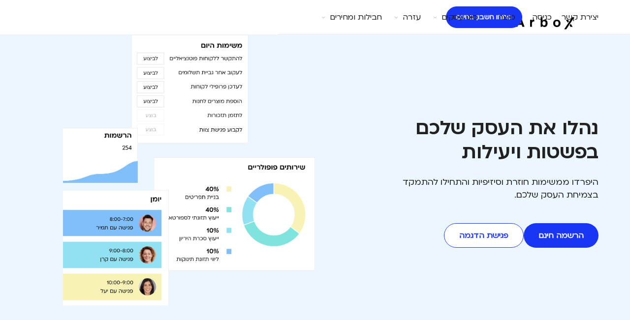

--- FILE ---
content_type: text/html; charset=utf-8
request_url: https://www.arbox.co.il/features-pages/managing-your-everyday
body_size: 16463
content:
<!DOCTYPE html><!-- Last Published: Fri Jan 30 2026 09:22:24 GMT+0000 (Coordinated Universal Time) --><html data-wf-domain="www.arbox.co.il" data-wf-page="65f2aed84ac2187b88eb2410" data-wf-site="628dbe9a1b91d23d64b47e50" lang="en"><head><meta charset="utf-8"/><title>אפליקציה לניהול העסק וניהול מנויים בפשטות וביעילות, התחברו ל Arbox</title><meta content="אפליקציה לניהול העסק וניהול מנויים – Arbox – מערכת ניהול אפקטיבית לעסק שלך! ניהול פגישות ולוח זמנים, תשלומים, תהליכי עבודה, ניהול לקוחות, שיווק ומכירות. בקרו באתר!." name="description"/><meta content="אפליקציה לניהול העסק וניהול מנויים בפשטות וביעילות, התחברו ל Arbox" property="og:title"/><meta content="אפליקציה לניהול העסק וניהול מנויים – Arbox – מערכת ניהול אפקטיבית לעסק שלך! ניהול פגישות ולוח זמנים, תשלומים, תהליכי עבודה, ניהול לקוחות, שיווק ומכירות. בקרו באתר!." property="og:description"/><meta content="https://cdn.prod.website-files.com/628dbe9a1b91d23d64b47e50/63f37395c736fa445754473b_Thumbnail%20heb.webp" property="og:image"/><meta content="אפליקציה לניהול העסק וניהול מנויים בפשטות וביעילות, התחברו ל Arbox" property="twitter:title"/><meta content="אפליקציה לניהול העסק וניהול מנויים – Arbox – מערכת ניהול אפקטיבית לעסק שלך! ניהול פגישות ולוח זמנים, תשלומים, תהליכי עבודה, ניהול לקוחות, שיווק ומכירות. בקרו באתר!." property="twitter:description"/><meta content="https://cdn.prod.website-files.com/628dbe9a1b91d23d64b47e50/63f37395c736fa445754473b_Thumbnail%20heb.webp" property="twitter:image"/><meta property="og:type" content="website"/><meta content="summary_large_image" name="twitter:card"/><meta content="width=device-width, initial-scale=1" name="viewport"/><meta content="IIoRgUhKmqIwEIZBks_FvlLq2Bu_XrWW4hCDVCDnIfo" name="google-site-verification"/><link href="https://cdn.prod.website-files.com/628dbe9a1b91d23d64b47e50/css/arbox-main-new-6e324683753f2f722562fea0.webflow.shared.97869016b.min.css" rel="stylesheet" type="text/css" integrity="sha384-l4aQFrGN0I2CrGZxvx0E1WFyEQFzQgBYIHunZ6fdaIUVAqG3aNdXbQyGQqoSxEHX" crossorigin="anonymous"/><script type="text/javascript">!function(o,c){var n=c.documentElement,t=" w-mod-";n.className+=t+"js",("ontouchstart"in o||o.DocumentTouch&&c instanceof DocumentTouch)&&(n.className+=t+"touch")}(window,document);</script><link href="https://cdn.prod.website-files.com/628dbe9a1b91d23d64b47e50/62af0fad50108812452b2197_logo-squre-32.png" rel="shortcut icon" type="image/x-icon"/><link href="https://cdn.prod.website-files.com/628dbe9a1b91d23d64b47e50/62af0fb0cd95df0963238765_logo-squre-256.png" rel="apple-touch-icon"/><!-- Google Tag Manager -->
<script>
setTimeout(function(){
  (function(w,d,s,l,i){
    w[l]=w[l]||[];
    w[l].push({'gtm.start': new Date().getTime(),event:'gtm.js'});
    var f=d.getElementsByTagName(s)[0],j=d.createElement(s),dl=l!='dataLayer'?'&l='+l:'';
    j.async=true;
    j.src='https://www.googletagmanager.com/gtm.js?id='+i+dl;
    f.parentNode.insertBefore(j,f);
  })(window,document,'script','dataLayer','GTM-T6NQTMP'); // Replace GTM-XXXXXXX with your GTM Container ID
}, 3000); // Delay time in milliseconds (10 seconds)
</script>

<!-- End Google Tag Manager -->

<script type="text/javascript" src="https://unpkg.com/default-passive-events"></script>

<script src="https://cdn.userway.org/widget.js" data-account="uH9a4kikt8"></script>

<style>
  
  body .uwy.userway_p1 .uai {
    top: auto !important;
    right: auto !important;
    bottom: 13px !important;
    left: calc(100vw - 21px) !important;
    transform: translate(-100%) !important;
}
  }
  
</style><link rel="canonical" href="https://www.arbox.co.il/features-pages/managing-your-everyday"><script type="text/javascript">window.__WEBFLOW_CURRENCY_SETTINGS = {"currencyCode":"USD","symbol":"$","decimal":".","fractionDigits":2,"group":",","template":"{{wf {\"path\":\"symbol\",\"type\":\"PlainText\"} }} {{wf {\"path\":\"amount\",\"type\":\"CommercePrice\"} }} {{wf {\"path\":\"currencyCode\",\"type\":\"PlainText\"} }}","hideDecimalForWholeNumbers":false};</script></head><body><div class="w-embed w-iframe"><!-- Google Tag Manager (noscript) -->
<noscript><iframe src="https://www.googletagmanager.com/ns.html?id=GTM-T6NQTMP"
height="0" width="0" style="display:none;visibility:hidden"></iframe></noscript>
<!-- End Google Tag Manager (noscript) --></div><div data-collapse="medium" data-animation="default" data-duration="250" data-w-id="c470950d-0c8b-289e-fe2d-53a1181ea784" data-easing="ease" data-easing2="ease" role="banner" class="header navbar w-nav"><div class="header-wrapper"><div class="split-content header-right"><a href="/" aria-label="עמוד ראשי" class="brand w-nav-brand"><img src="https://cdn.prod.website-files.com/628dbe9a1b91d23d64b47e50/628dbe9a1b91d23175b47f9b_Logo-2020---Black.svg" width="300" height="63" loading="eager" alt="Arbox" class="header-logo"/></a></div><div class="split-content header-center"><nav role="navigation" class="nav-menu w-nav-menu"><div class="mobile-menu-wrapper"><div data-hover="false" data-delay="80" data-w-id="c470950d-0c8b-289e-fe2d-53a1181ea78c" class="nav-link-dropdown w-dropdown"><div class="nav-link dropdown w-dropdown-toggle"><div class="menu-item-text">מוצר</div><img src="https://cdn.prod.website-files.com/628dbe9a1b91d23d64b47e50/628dbe9a1b91d20274b48205_Arrow%20down.svg" loading="lazy" width="26" height="13" alt="" class="nav_arrow"/></div><nav class="dropdown-list w-dropdown-list"><div class="dropdownlist-shdow"></div><div class="div-block-325"><div class="div-block-315"><a href="/features-pages/scheduling-appointments" class="link_block w-inline-block"><div class="link_title">פלטפורמת תיאום פגישות</div><div class="nav_text">נהלו את לוח הזמנים של העסק שלכם מכל מכשיר.</div></a><a href="/features-pages/managing-your-everyday" aria-current="page" class="link_block is--left w-inline-block w--current"><div class="link_title">ניהול יום יומי</div><div class="nav_text">חסכו זמן וכסף על ידי אוטומציה של משימות יומיומיות חוזרות.</div></a><a href="/features-pages/marketing-sales" class="link_block w-inline-block"><div class="link_title">שיווק ומכירות</div><div class="nav_text">הגדילו מכירות, משכו יותר לקוחות עם חבילת השיווק העוצמתית שלנו.</div></a><a href="/features-pages/payment-processing" class="link_block is--left w-inline-block"><div class="link_title">חיובים וסליקה</div><div class="nav_text">נהלו את כל תהליכי הגבייה והתשלומים שלכם במקום אחד.</div></a></div><div class="div-block-316"><a href="/features-pages/reporting-and-analytics" class="link_block w-inline-block"><div class="link_title">דו״חות וסטטיסטיקות</div><div class="nav_text">קבלו החלטות עסקיות פשוטות וחכמות יותר המונעות על ידי נתונים.</div></a><a href="/features-pages/customer-app" class="link_block is--left w-inline-block"><div class="link_title">אפליקציית לקוחות</div><div class="nav_text">תנו ללקוחות להזמין, לנהל ולשלם עבור השירותים שלכם.</div></a><a href="/features-pages/website" class="link_block w-inline-block"><div class="link_title">לינק אונליין</div><div class="nav_text">אפשרו ללקוחות ולידים להירשם לשיעורים ופגישות ולשלם אונליין.</div></a><a href="/marketplace" class="link_block is--left w-inline-block"><div class="link_title">Marketplace</div><div class="nav_text">הצעות והטבות בלעדיות שיעזרו לכם לבנות עסק מנצח.</div></a></div></div></nav></div></div><div class="mobile-menu-wrapper"><div data-hover="false" data-delay="80" data-w-id="36a2e7df-aaab-8a30-176b-eec1b474cd37" class="nav-link-dropdown w-dropdown"><div class="nav-link dropdown w-dropdown-toggle"><div class="menu-item-text">סוגי עסקים</div><img width="26" height="13" alt="" src="https://cdn.prod.website-files.com/628dbe9a1b91d23d64b47e50/628dbe9a1b91d20274b48205_Arrow%20down.svg" loading="lazy" class="nav_arrow"/></div><nav class="dropdown-list w-dropdown-list"><div class="dropdownlist-shdow"></div><div class="div-block-319"><div class="div-block-317"><div class="w-layout-blockcontainer container-23 w-container"><a href="/verticals/hugim" class="link_title">חוגים וקורסים</a><a href="/verticals/sports" class="link-23">אגודות ספורט, </a><a href="/verticals/martial-arts" class="link-23">אומנויות לחימה, </a><a href="/verticals/culture-music" class="link-23">מרכזי תרבות, </a><a href="/verticals/dance" class="link-23">ריקוד, </a><a href="/verticals/swimming" class="link-23">שחייה, </a><a href="/verticals/learning-centers" class="link-23">מרכזים לימודיים, </a><a href="/verticals/summer-camps" class="link-23">קייטנות, </a><a href="#" class="link-24">ועוד</a></div><div class="w-layout-blockcontainer container-22 w-container"><a href="/verticals/fitness" class="link_title">חדרי כושר וסטודיו</a><a href="/verticals/gym" class="link-23">חדרי כושר, </a><a href="/verticals/studio" class="link-23">סטודיו, </a><a href="/verticals/pilates" class="link-23">פילאטיס, </a><a href="/verticals/yoga" class="link-23">יוגה, </a><a href="/verticals/crossfit" class="link-23">קרוספיט, </a><a href="/verticals/country-club" class="link-23">קאנטרי קלאב, </a><a href="/verticals/personal-trainer" class="link-23">מאמנים אישיים, </a><a href="#" class="link-24">ועוד</a></div></div><div class="div-block-317"><a href="/verticals/beauty" class="link-block-24 w-inline-block"><div class="link_title">ביוטי וניהול תורים</div><div class="nav_text">מספרות, קוסמטיקאיות, לק-ג׳ל, הסרות שיער, מכוני שיזוף, מאפרות ועוד.</div></a><a href="/verticals/wellness" class="link-block-25 w-inline-block"><div class="link_title">קליניקות, רופאים ומטפלים</div><div class="nav_text">פיזיותרפיסטים, רופאים, מרפאות, קליניקות, מטפלים, תזונאים ועוד.</div></a></div><div class="div-block-318"><a href="/verticals/smbs" class="link-block-26 w-inline-block"><div class="link_title">עסקים קטנים</div><div class="nav_text">מערכת לניהול עסק שהופכת את ניהול העסק שלכם לפשוט ונוח.</div></a><a href="/features-pages/arbox-for-companies" class="link-block-27 w-inline-block"><div class="link_title">ארבוקס לארגונים וחברות</div><div class="nav_text">נהלו את פעילות הרווחה של הארגון שלכם במקום אחד.</div></a></div></div></nav></div></div><div class="mobile-menu-wrapper"><div data-hover="false" data-delay="80" data-w-id="c470950d-0c8b-289e-fe2d-53a1181ea826" class="nav-link-dropdown w-dropdown"><div class="nav-link dropdown w-dropdown-toggle"><div class="menu-item-text">עזרה</div><img src="https://cdn.prod.website-files.com/628dbe9a1b91d23d64b47e50/628dbe9a1b91d20274b48205_Arrow%20down.svg" loading="lazy" width="26" height="13" alt="" class="nav_arrow"/></div><nav class="dropdown-list w-dropdown-list"><div class="dropdownlist-shdow"></div><div class="div-block-321"><div class="div-block-313"><a href="/about-us" class="link_block is--services w-inline-block"><div class="link_title mobile-menu">אודות</div></a><a href="/careers" class="link_block is--services w-inline-block"><div class="link_title mobile-menu">קריירה</div></a><a href="https://academy.arbox.co.il/" target="_blank" class="link_block is--services w-inline-block"><div class="link_title mobile-menu">אקדמיה</div></a><a href="/blog" class="link_block is--services w-inline-block"><div class="link_title mobile-menu">בלוג</div></a><a href="/affiliates" class="link_block is--services w-inline-block"><div class="link_title mobile-menu">שיתופי<br/>פעולה</div></a><a href="/contact" class="link_block is--services w-inline-block"><div id="Open_Account" class="link_title mobile-menu">יצירת<br/>קשר</div></a></div><div class="drop-menu-help"><div class="menu-product-banner"><div class="resources-menu-banner-text">נהלו את העסק שלכם בצורה הטובה ביותר</div><p class="paragraph is--white">Arbox הופכת את ניהול העסק שלכם לפשוט ונוח. נהלו את לוח הזמנים שלכם בצורה חלקה, קבלו תשלומים אונליין, הפיקו חשבוניות, וגרמו ללקוחות שלכם לחייך עם אפליקציית לקוחות ייחודית.</p><div class="spacer"></div><div class="text-link-wrapper"><div data-w-id="56504356-7e5c-9d74-dbef-61607cafc6d8" class="text-button"><div class="text-button-inner"><a id="Open_Account" href="https://manage.arboxapp.com/signup?lang=he" class="link-11 is--white">פתחו חשבון בחינם</a></div><div class="text-link-arrow-wrapper"><img src="https://cdn.prod.website-files.com/628dbe9a1b91d23d64b47e50/64524fe89bcbb3b60684dc57_%EF%81%A0.svg" loading="lazy" alt="" class="text-link-arrow"/></div></div></div></div></div></div></nav></div></div><div class="mobile-menu-wrapper"><div data-hover="false" data-delay="80" data-w-id="1cbb7929-b0d2-88b1-74c8-b38e8ce9a72b" class="nav-link-dropdown w-dropdown"><div class="nav-link dropdown w-dropdown-toggle"><div class="menu-item-text">חבילות ומחירים</div><img src="https://cdn.prod.website-files.com/628dbe9a1b91d23d64b47e50/628dbe9a1b91d20274b48205_Arrow%20down.svg" loading="lazy" width="26" height="13" alt="" class="nav_arrow"/></div><nav class="dropdown-list w-dropdown-list"><div class="dropdownlist-shdow"></div><div class="div-block-323"><div class="div-block-327"><a href="/platform/pricing-fitness" class="link_block w-inline-block"><div class="link_title">חדרי כושר וסטודיו</div><div class="nav_text">יוגה, פילאטיס, קרוספיט, מכוני אגרוף ו-MMA, ספינינג, מכוני כושר ועוד.</div></a><a href="/pricing-groups" class="link_block w-inline-block"><div class="link_title">חוגים וקורסים</div><div class="nav_text">כדורגל, בישול, ריקוד, ג׳ודו, גלגיליות, שחייה ועוד.</div></a><a href="/platform/pricing-clinics" class="link_block w-inline-block"><div class="link_title">קליניקות</div><div class="nav_text">מטפלים, תזונאים, פיזיותרפיסטים, פסיכותרפיסטים ועוד</div></a></div></div></nav></div></div><div class="log-in-mobile-menu"><a href="/split-login" class="login-mobile-menu-link">כניסה לעסקים</a></div><div class="log-in-mobile-menu"><a href="/features-pages/clients-login" class="login-mobile-menu-link">כניסה ללקוחות</a></div></nav></div><div class="split-content header-left-he"><a id="Open_Account" aria-label="יצירת קשר" href="/contact" class="contact-sales-menu">יצירת קשר</a><a aria-label="כניסה למערכת ניהול" href="/split-login" class="login-menu">כניסה</a><a id="Open_Account_header" href="https://manage.arboxapp.com/#/signup" target="_blank" class="button-primary interval arbox-button-register w-inline-block"><div class="button-primary-text-wrapper"><div class="text-block-47">Get Started</div><div class="text-block-48"><span class="cta_arrow">&gt;</span></div></div></a><div class="menu-button mobile_mb w-nav-button"><div class="header-menu-button-icon-wrapper"><div class="icon-wrapper"><div class="header-menu-button-icon-top"></div><div class="header-menu-button-icon-medium"></div><div class="header-menu-button-icon-bottom"></div></div></div></div><div class="sticky-cta_wrapper"><a id="Open_Account" aria-label="פתיחת חשבון בארבוקס" href="/split-signup" class="sticky-header-cta-button w-button">פתחו חשבון בחינם<span class="cta_arrow is--header">&gt;</span></a></div></div></div><div class="nav_lp_shadow"></div></div><div class="page_scroll"><div class="features-hero"><div data-w-id="d58a8bf8-9e20-52b8-8828-f16d303cd762" class="features-hero-inner"><div class="cntnt_wrapper-left cntnt_hero"><h1 class="heading-1 hero">נהלו את העסק שלכם בפשטות ויעילות</h1><div class="subline">היפרדו ממשימות חוזרת וסיזיפיות והתחילו להתמקד בצמיחת העסק שלכם.</div><div class="ctantxt_wrapper"><a id="Open_Account" href="/split-signup" class="header-cta-button w-button">הרשמה חינם</a><a href="/book-a-demo" class="header-cta-button is--demo w-button">פגישת הדגמה <span></span></a></div></div><div class="ops-hero-right"><img src="https://cdn.prod.website-files.com/628dbe9a1b91d23d64b47e50/62cfbeb9ceba6181ee02ea76_day%20to%20day.png" sizes="(max-width: 479px) 66vw, (max-width: 767px) 65vw, (max-width: 991px) 371.1505432128906px, (max-width: 1279px) 35vw, (max-width: 1919px) 40vw, 720px" width="1248" height="1345" alt="ניהול יום יומי" srcset="https://cdn.prod.website-files.com/628dbe9a1b91d23d64b47e50/62cfbeb9ceba6181ee02ea76_day%20to%20day-p-500.png 500w, https://cdn.prod.website-files.com/628dbe9a1b91d23d64b47e50/62cfbeb9ceba6181ee02ea76_day%20to%20day.png 1248w" class="imag operations"/></div></div></div><div class="section-6"><div class="_3-features-container is--hp"><div class="snd_cntnt"><div class="_3-pack-headline">אוטומציות</div><div class="paragraph">חסכו זמן וכסף על ידי אוטומציה של משימות יום-יומיות חוזרות, גביית תשלומים ותהליכי לקוחות ומתעניינים.</div></div><div class="snd_cntnt"><div class="_3-pack-headline">ניהול שוטף</div><div class="paragraph">הישארו מעודכנים בביצועים שלהעסק שלכם. עקבו אחר הזמנות, מכירות והצוות, הכל במערכת ניהול אחת.</div></div><div class="snd_cntnt"><div class="_3-pack-headline">ניהול לקוחות</div><div class="paragraph">שמרו על רשימות הלקוחות שלכם מסודרות - בקרת וניהול הזמנות, ביטולים ושינויים, הכל במערכת CRM אחת.</div></div></div></div><div class="testimonial-2 lp"><div class="testimonial-section-inner"><div class="testimonial-section-text"><div class="testimonial-container-2 lp"><div class="test-text-2 lp">&quot;כלי הניהול של ארבוקס דואגים למשימות היומיומיות שלי כדי שאוכל להתמקד בהגדלת העסק. חסכתי שעות על ידי שליחת תזכורות פגישות אוטומטיות והודעות מעקב.״</div><div class="testimonial-user"><div class="testimonial-image-2"><img src="https://cdn.prod.website-files.com/628dbe9a1b91d23d64b47e50/628dbe9a1b91d2737db48206_Group%2058%20(7).png" loading="lazy" width="253" height="253" alt="" class="test-img"/></div><div class="testimonial-name"><div class="test-name-text-2 lp">טום פלדבוי</div><div class="test-title-text-2 lp">פרילנסר, יועץ פיננסי</div></div></div></div></div><div class="testimonial-devider"></div><div class="testimonial-badges"><img src="https://cdn.prod.website-files.com/628dbe9a1b91d23d64b47e50/63a330315f306eca7d9e0da7_image%2025.png" loading="lazy" width="1544" height="1486" alt="" srcset="https://cdn.prod.website-files.com/628dbe9a1b91d23d64b47e50/63a330315f306eca7d9e0da7_image%252025-p-500.png 500w, https://cdn.prod.website-files.com/628dbe9a1b91d23d64b47e50/63a330315f306eca7d9e0da7_image%252025-p-800.png 800w, https://cdn.prod.website-files.com/628dbe9a1b91d23d64b47e50/63a330315f306eca7d9e0da7_image%252025-p-1080.png 1080w, https://cdn.prod.website-files.com/628dbe9a1b91d23d64b47e50/63a330315f306eca7d9e0da7_image%2025.png 1544w" sizes="(max-width: 479px) 91vw, (max-width: 767px) 76vw, (max-width: 991px) 21vw, (max-width: 1279px) 22vw, (max-width: 1439px) 23vw, (max-width: 1919px) 19vw, 342.9261169433594px" class="testimonial-badges-image"/></div></div></div><div data-w-id="d58a8bf8-9e20-52b8-8828-f16d303cd7a2" class="full-width-section"><div data-w-id="d58a8bf8-9e20-52b8-8828-f16d303cd7a3" class="image-left-container"><div class="cntnt_wrapper-right"><div class="text-section-category">אוטומציות</div><h2>הורידו את עומס העבודה עם אוטומציות</h2><div class="paragraph fold-description">חסכו זמן ומקסמו את היעילות שלכם על ידי אוטומציה של משימות חוזרות שמאטות את קצב העבודה, כך שתוכלו להתמקד בתמונה הרחבה יותר.</div><ul role="list" class="features-list is--hp"><li class="list-with-icon"><p class="list-item-text">שליחת תזכורות לפגישות באופן אוטומטי.</p></li><li class="list-with-icon"><p class="list-item-text">מענה אוטומטי לשאלות ובקשות.</p></li><li class="list-with-icon"><p class="list-item-text">הודעות מעקב אוטומטיות לאחר פגישות.</p></li><li class="list-with-icon"><p class="list-item-text">תזמון טפסים וחשבוניות.</p></li></ul><div class="text-link-wrapper"><div data-w-id="fcfa2fe8-0d51-9b57-e53b-033d7b64c678" class="text-button"><div class="text-button-inner"><a id="Open_Account" href="https://manage.arboxapp.com/signup?lang=he" class="link-11">התחילו עכשיו</a><div style="width:0px;background-color:rgb(25,54,247)" class="text-cta-undeline"></div></div><div class="text-link-arrow-wrapper"><img src="https://cdn.prod.website-files.com/628dbe9a1b91d23d64b47e50/62b1a76339bd804ed6090904_heb-arrow-blue.svg" loading="lazy" style="filter:grayscale(100%)" alt="" class="text-link-arrow"/></div></div></div></div><div class="img_wrapper_left"><img src="https://cdn.prod.website-files.com/628dbe9a1b91d23d64b47e50/62cfbf12d943b51592f948c9_automations.png" loading="lazy" width="960" height="715" alt="אוטומציות" srcset="https://cdn.prod.website-files.com/628dbe9a1b91d23d64b47e50/62cfbf12d943b51592f948c9_automations-p-500.png 500w, https://cdn.prod.website-files.com/628dbe9a1b91d23d64b47e50/62cfbf12d943b51592f948c9_automations-p-800.png 800w, https://cdn.prod.website-files.com/628dbe9a1b91d23d64b47e50/62cfbf12d943b51592f948c9_automations-p-1080.png 1080w, https://cdn.prod.website-files.com/628dbe9a1b91d23d64b47e50/62cfbf12d943b51592f948c9_automations.png 1920w" sizes="(max-width: 767px) 100vw, (max-width: 1439px) 50vw, (max-width: 1919px) 38vw, 720px" class="feature-section-img"/></div></div></div><div data-w-id="13f2342c-e012-c37c-2771-c066ecbfbcd3" class="full-width-section"><div class="image-right-container"><div class="img_wrapper-right"><img src="https://cdn.prod.website-files.com/628dbe9a1b91d23d64b47e50/63b5a32a84ad03e94f1fac54_Group%202222.min.webp" loading="lazy" width="960" height="715" alt="ניהול לקוחות ומתעניינים" srcset="https://cdn.prod.website-files.com/628dbe9a1b91d23d64b47e50/63b5a32a84ad03e94f1fac54_Group%202222.min-p-500.webp 500w, https://cdn.prod.website-files.com/628dbe9a1b91d23d64b47e50/63b5a32a84ad03e94f1fac54_Group%202222.min-p-800.webp 800w, https://cdn.prod.website-files.com/628dbe9a1b91d23d64b47e50/63b5a32a84ad03e94f1fac54_Group%202222.min.webp 960w" sizes="(max-width: 767px) 100vw, (max-width: 1439px) 50vw, (max-width: 1919px) 38vw, 720px" class="feature-section-img"/></div><div class="cntnt_wrapper-left"><div class="text-section-category">ניהול לקוחות ומתעניינים</div><h2>נהלו את כל הלקוחות שלכם במקום אחד</h2><div class="paragraph fold-description">קבלו גישה נוחה לכל פרטי הלקוחות, איסוף ועדכון אוטומטי של נתונים. זהו הזדמנויות למכירות או שדרוגים.</div><ul role="list" class="features-list is--hp"><li class="list-with-icon"><p class="list-item-text">פרופילי לקוחות מפורטים.</p></li><li class="list-with-icon"><p class="list-item-text">צמצום חיסורים וביטולים עם תזכורות SMS ודוא&quot;ל.</p></li><li class="list-with-icon"><p class="list-item-text">עדכונים והצעות מותאמות אישית.</p></li><li class="list-with-icon"><p class="list-item-text">טפסי הזמנה מותאמים אישית.</p></li></ul><div class="text-link-wrapper"><div data-w-id="be945cf1-65e2-b1fe-0f02-681037836d83" class="text-button"><div class="text-button-inner"><a id="Open_Account" href="https://manage.arboxapp.com/signup?lang=he" class="link-11">התחילו עכשיו</a><div style="width:0px;background-color:rgb(25,54,247)" class="text-cta-undeline"></div></div><div class="text-link-arrow-wrapper"><img src="https://cdn.prod.website-files.com/628dbe9a1b91d23d64b47e50/62b1a76339bd804ed6090904_heb-arrow-blue.svg" loading="lazy" style="filter:grayscale(100%)" alt="" class="text-link-arrow"/></div></div></div></div></div></div><div data-w-id="8b963bdb-2161-e8ca-c401-d08d2fc464cf" class="full-width-section"><div data-w-id="8b963bdb-2161-e8ca-c401-d08d2fc464d0" class="image-left-container"><div class="cntnt_wrapper-right"><div class="text-section-category">ניהול צוות</div><h2>נהלו את הצוות שלכם והגיעו לפרודוקטיביות מרבית</h2><div class="paragraph fold-description">עקבו אחר שעות העבודה, שעות נוספות ועומס העבודה של הצוות שלכם כדי לוודא שהם עובדים ביעילות.</div><ul role="list" class="features-list is--hp"><li class="list-with-icon"><p class="list-item-text">שתפו עדכונים ומידע על מנת שהצוות יעבוד בצורה מוצלחת.</p></li><li class="list-with-icon"><p class="list-item-text">שלחו תזכורות לצוות שלכם לגבי פגישות, שינויים וביטולים.</p></li><li class="list-with-icon"><p class="list-item-text">הקצו בקלות חברי צוות ללקוחות.</p></li><li class="list-with-icon"><p class="list-item-text">תכנון, ארגון ומעקב אחר פעילות הצוות.</p></li><li class="list-with-icon"><p class="list-item-text">ניהול משימות של חברי צוות.</p></li></ul><div class="text-link-wrapper"><div data-w-id="547d490f-0a5c-b6c4-0176-4da9ed0b073a" class="text-button"><div class="text-button-inner"><a id="Open_Account" href="https://manage.arboxapp.com/signup?lang=he" class="link-11">התחילו עכשיו</a><div style="width:0px;background-color:rgb(25,54,247)" class="text-cta-undeline"></div></div><div class="text-link-arrow-wrapper"><img src="https://cdn.prod.website-files.com/628dbe9a1b91d23d64b47e50/62b1a76339bd804ed6090904_heb-arrow-blue.svg" loading="lazy" style="filter:grayscale(100%)" alt="" class="text-link-arrow"/></div></div></div></div><div class="img_wrapper_left"><img src="https://cdn.prod.website-files.com/628dbe9a1b91d23d64b47e50/63b473dd7f08274c1d02c11f_Group%202239%20(2).min.webp" loading="lazy" width="960" height="715" alt="ניהול צוות" srcset="https://cdn.prod.website-files.com/628dbe9a1b91d23d64b47e50/63b473dd7f08274c1d02c11f_Group%202239%20(2).min-p-500.webp 500w, https://cdn.prod.website-files.com/628dbe9a1b91d23d64b47e50/63b473dd7f08274c1d02c11f_Group%202239%20(2).min-p-800.webp 800w, https://cdn.prod.website-files.com/628dbe9a1b91d23d64b47e50/63b473dd7f08274c1d02c11f_Group%202239%20(2).min.webp 960w" sizes="(max-width: 767px) 100vw, (max-width: 1439px) 50vw, (max-width: 1919px) 38vw, 720px" class="feature-section-img"/></div></div></div><div data-w-id="d58a8bf8-9e20-52b8-8828-f16d303cd795" class="full-width-section"><div class="image-right-container"><div class="img_wrapper-right"><img src="https://cdn.prod.website-files.com/628dbe9a1b91d23d64b47e50/63e4f20d0de407dc755c76ae_Group%204535149%20(1).min.png" loading="lazy" width="960" height="715" alt="ניהול צוות" srcset="https://cdn.prod.website-files.com/628dbe9a1b91d23d64b47e50/63e4f20d0de407dc755c76ae_Group%204535149%20(1).min-p-500.png 500w, https://cdn.prod.website-files.com/628dbe9a1b91d23d64b47e50/63e4f20d0de407dc755c76ae_Group%204535149%20(1).min-p-800.png 800w, https://cdn.prod.website-files.com/628dbe9a1b91d23d64b47e50/63e4f20d0de407dc755c76ae_Group%204535149%20(1).min-p-1080.png 1080w, https://cdn.prod.website-files.com/628dbe9a1b91d23d64b47e50/63e4f20d0de407dc755c76ae_Group%204535149%20(1).min-p-1600.png 1600w, https://cdn.prod.website-files.com/628dbe9a1b91d23d64b47e50/63e4f20d0de407dc755c76ae_Group%204535149%20(1).min.png 1920w" sizes="(max-width: 767px) 100vw, (max-width: 1439px) 50vw, (max-width: 1919px) 38vw, 720px" class="feature-section-img"/></div><div class="cntnt_wrapper-left"><div class="text-section-category">אינטגרציות</div><h2>התממשקו לכלים המועדפים עליכם</h2><div class="paragraph fold-description"><span class="arbox-en">Arbox</span> מאפשרת לכם להתחבר לאלפי האפליקציות הפופולריות ביותר כדי שתוכלו לרכז את כל העבודה שלכם במקום אחד.</div><ul role="list" class="features-list is--hp"><li class="list-with-icon"><p class="list-item-text">Facebook &amp; Google ads.</p></li><li class="list-with-icon"><p class="list-item-text">כלים ליצירת קמפיינים דרך אימייל.</p></li><li class="list-with-icon"><p class="list-item-text">Google docs.</p></li><li class="list-with-icon"><p class="list-item-text">התממשקות ליומנים.</p></li></ul><div class="text-link-wrapper"><div data-w-id="c694c86f-4782-6133-81a2-079de4ecf42e" class="text-button"><div class="text-button-inner"><a id="Open_Account" href="https://manage.arboxapp.com/signup?lang=he" class="link-11">התחילו עכשיו</a><div style="width:0px;background-color:rgb(25,54,247)" class="text-cta-undeline"></div></div><div class="text-link-arrow-wrapper"><img src="https://cdn.prod.website-files.com/628dbe9a1b91d23d64b47e50/62b1a76339bd804ed6090904_heb-arrow-blue.svg" loading="lazy" style="filter:grayscale(100%)" alt="" class="text-link-arrow"/></div></div></div></div></div></div><div class="features hp-features"><div class="_6-pack-features is--hp"><div class="w-layout-grid grid-3"><div id="w-node-_592ff91e-c6ef-804f-031c-691ed14db375-88eb2410" class="_6-pack-item with-icon"><div class="feature-image-wrapper"><div class="feature-icon-top"><img width="54" height="54" src="https://cdn.prod.website-files.com/628dbe9a1b91d23d64b47e50/628dbe9a1b91d24dc0b48515_Financial%20Reports.png" loading="lazy" alt="ניהול משימות" class="feature-item-img"/></div></div><div class="feature-txt-block"><h3 class="features-title">ניהול משימות</h3><div class="paragraph is--white">צרו ונהלו לוחות משימות לכם ולצוות שלכם כדי לייעל את העבודה.<br/></div></div></div><div id="w-node-_592ff91e-c6ef-804f-031c-691ed14db37e-88eb2410" class="_6-pack-item"><div class="feature-image-wrapper"><div class="feature-icon-top"><img width="54" height="54" src="https://cdn.prod.website-files.com/628dbe9a1b91d23d64b47e50/628dbe9a1b91d2db68b48516_Overdue%20Reminders.png" loading="lazy" alt="תזכורות למשימות" class="feature-item-img"/></div></div><h3 class="features-title">תזכורות למשימות</h3><div class="paragraph is--white">צרו תזכורות למשימות בתוך תהליך העבודה עבורכם ועבור הצוות.<br/></div></div><div id="w-node-_592ff91e-c6ef-804f-031c-691ed14db386-88eb2410" class="_6-pack-item"><div class="feature-image-wrapper"><div class="feature-icon-top"><img width="54" height="54" src="https://cdn.prod.website-files.com/628dbe9a1b91d23d64b47e50/628dbe9a1b91d2280fb48517_Project%20Tags%20%26%20Statuses.png" loading="lazy" alt="תגיות וסטטוסים של פרויקטים" class="feature-item-img"/></div></div><h3 class="features-title">תגיות וסטטוסים של פרויקטים</h3><div class="paragraph is--white">השתמשו בתגים ובסטטוסים כדי לסווג ולחפש פרויקטים בקלות.<br/></div></div><div id="w-node-_592ff91e-c6ef-804f-031c-691ed14db38e-88eb2410" class="_6-pack-item"><div class="feature-image-wrapper"><div class="feature-icon-top"><img width="54" height="54" src="https://cdn.prod.website-files.com/628dbe9a1b91d23d64b47e50/628dbe9a1b91d2ff7db48514_Triggers.png" loading="lazy" alt="טריגרים מותאמים אישית" class="feature-item-img"/></div></div><h3 class="features-title">טריגרים מותאמים אישית</h3><div class="paragraph is--white">התאמה אישית לפעולות בתהליך העבודה כך שיופעלו על ידי תנאים ספציפיים או בזמנים מסוימים.<br/></div></div><div id="w-node-_592ff91e-c6ef-804f-031c-691ed14db396-88eb2410" class="_6-pack-item"><div class="feature-image-wrapper"><div class="feature-icon-top"><img width="54" height="54" src="https://cdn.prod.website-files.com/628dbe9a1b91d23d64b47e50/628dbe9a1b91d224abb48518_Documents.png" loading="lazy" alt="מסמכים דיגיטליים" class="feature-item-img"/></div></div><h3 class="features-title">מסמכים דיגיטליים</h3><div class="paragraph is--white">צרו חוזים, הסכמים וטפסים ושלחו ללקוחות שלכם לחתימה.<br/></div></div><div id="w-node-_592ff91e-c6ef-804f-031c-691ed14db39e-88eb2410" class="_6-pack-item"><div class="feature-image-wrapper"><div class="feature-icon-top"><img width="54" height="54" src="https://cdn.prod.website-files.com/628dbe9a1b91d23d64b47e50/628dbe9a1b91d23e90b48519_Client%20Data.png" loading="lazy" alt="ניהול לקוחות" class="feature-item-img"/></div></div><h3 class="features-title">ניהול לקוחות</h3><div class="paragraph is--white">שמרו את כל פרטי הלקוחות, כולל קבצים, פרויקטים, דוחות, הערות ועוד במקום אחד.<a href="https://arbox-main-new-6e324683753f2f722562fea0.webflow.io/features-pages/reporting-and-analytics"><br/></a></div></div></div></div></div><div data-w-id="d58a8bf8-9e20-52b8-8828-f16d303cd7af" class="more-features"><div class="columns-3 w-row"><div class="column-8 w-col w-col-4"><div class="more-features-item"><a href="/features-pages/reporting-and-analytics" class="w-inline-block"><h3 class="heading-4">דו״חות</h3><div class="paragraph is---more-features">קבלו החלטות עסקיות פשוטות וחכמות יותר המונעות על ידי נתונים.</div></a></div><div class="more-features-item"><a href="/features-pages/website" class="w-inline-block"><h3 class="heading-4">אתר עסקי</h3><div class="paragraph is---more-features">שפר את הנוכחות שלך באינטרנט עם אתר חדש מותאם אישית.</div></a></div></div><div class="column-7 w-col w-col-4"><div class="more-features-item"><a href="/features-pages/marketing-sales" class="w-inline-block"><h3 class="heading-4">שייוק ומכירות</h3><div class="paragraph is---more-features">הגדילו מכירות, בנו מערכות יחסים ושמרו על מעורבות לקוחות.</div></a></div><div class="more-features-item"><a href="/features-pages/customer-app" class="w-inline-block"><h3 class="heading-4">אפליקצית לקוחות</h3><div class="paragraph is---more-features">תנו ללקוחות להזמין, לנהל ולשלם עבור השירותים שלכם.</div></a></div></div><div class="column-9 w-col w-col-4"><h2 class="heading-3 is--more-features">כלים נוספים</h2></div></div></div><div class="section-4"></div><div class="logos lp"><div class="div-block-263"><h2 class="com-logos-title">הצטרפו לאלפי עסקים שכבר משתמשים ב Arbox</h2></div><div class="logos-inner"><div class="com-logos-list"><div class="com-logo-wrapper is-horz"><img src="https://cdn.prod.website-files.com/628dbe9a1b91d23d64b47e50/63a342e13d9abc5190e018ec_image%2010%20(1).png" loading="lazy" alt="" class="com-logos-image"/></div><div class="com-logo-wrapper"><img src="https://cdn.prod.website-files.com/628dbe9a1b91d23d64b47e50/63a342e1f5ac0c10a629b82c_image%209%20(2).png" loading="lazy" alt="" class="com-logos-image"/></div><div class="com-logo-wrapper"><img src="https://cdn.prod.website-files.com/628dbe9a1b91d23d64b47e50/63a3422dd87b43de0920ff8f_page-builder_P69Y3N3VTauILn48rhSk_fitathome_logo_black%202.png" loading="lazy" alt="" class="com-logos-image"/></div><div class="com-logo-wrapper"><img src="https://cdn.prod.website-files.com/628dbe9a1b91d23d64b47e50/62aedb64ef1a0b44f037feeb_logo.svg" loading="lazy" alt="" class="com-logos-image"/></div><div class="com-logo-wrapper is-horz"><img src="https://cdn.prod.website-files.com/628dbe9a1b91d23d64b47e50/63a3422d67972c9f5a958e13_62ac03643033c531affb7e18_sher-fitness-logo-p-500%202.png" loading="lazy" alt="" class="com-logos-image"/></div><div class="com-logo-wrapper is-horz"><img src="https://cdn.prod.website-files.com/628dbe9a1b91d23d64b47e50/62da40234861555b58a9db22_logo_e3067215708b1315782e79743b678550_2x.png" loading="lazy" alt="" class="com-logos-image"/></div></div></div></div><div id="videos" class="q-a-section"><div class="q-a-section-inner"><div class="q-a-title"><h2 class="h3-web">שאלות נפוצות</h2></div><div class="spacer"></div><div data-delay="0" data-hover="false" data-w-id="af5489da-9e38-58cf-06b5-b33b60a2c4c4" class="faq-p is--website w-dropdown"><div class="faq is--website w-dropdown-toggle"><div class="toggle-text is--website">מהי מערכת לניהול קליניקות בתוך Arbox?</div><img src="https://cdn.prod.website-files.com/628dbe9a1b91d23d64b47e50/64513fe040440963442c3b54_Vector%2074%20(1).svg" loading="lazy" width="12" height="8" alt="" class="qh-q-a-list-arrow"/></div><nav class="faq-body is--website w-dropdown-list"><div class="faq-body-cont is--website"><div class="richtext_post w-richtext"><p>מערכת לניהול קליניקות של ארבוקס (Arbox) היא תוכנה מקצועית לניהול מרפאות וקליניקות פרטיות שמרכזת את כל הכלים במקום אחד — יומן תורים, ניהול לקוחות, תקשורת עם מטופלים, תשלומים וחשבוניות דיגיטליות.</p></div></div></nav></div><div data-delay="0" data-hover="false" data-w-id="af5489da-9e38-58cf-06b5-b33b60a2c4cf" class="faq-p is--website w-dropdown"><div class="faq is--website w-dropdown-toggle"><div class="toggle-text is--website">איך Arbox מסייעת לקליניקות לנהל תורים ופגישות?</div><img src="https://cdn.prod.website-files.com/628dbe9a1b91d23d64b47e50/64513fe040440963442c3b54_Vector%2074%20(1).svg" loading="lazy" width="12" height="8" alt="" class="qh-q-a-list-arrow"/></div><nav class="faq-body is--website w-dropdown-list"><div class="faq-body-cont is--website"><div class="richtext_post w-richtext"><p>ארבוקס מאפשרת לקבוע תורים אונליין, לסנכרן יומנים, לראות זמינות בזמן אמת ולמנוע כפילויות – ובנוסף מאפשרת שליחת תזכורות אוטומטיות ללקוחות לפני הפגישה.</p></div></div></nav></div><div data-delay="0" data-hover="false" data-w-id="af5489da-9e38-58cf-06b5-b33b60a2c4da" class="faq-p is--website w-dropdown"><div class="faq is--website w-dropdown-toggle"><div class="toggle-text is--website">האם Arbox מאפשרת ניהול תיק מטופל דיגיטלי?</div><img src="https://cdn.prod.website-files.com/628dbe9a1b91d23d64b47e50/64513fe040440963442c3b54_Vector%2074%20(1).svg" loading="lazy" width="12" height="8" alt="" class="qh-q-a-list-arrow"/></div><nav class="faq-body is--website w-dropdown-list"><div class="faq-body-cont is--website"><div class="richtext_post w-richtext"><p>כן. מערכת Arbox כוללת כרטיס מטופל דיגיטלי שבו ניתן לשמור היסטוריית טיפולים, מסמכים, טפסים ותשלומים – כל זאת בצורה מאובטחת ונגישה רק לצוות המטפלים.</p></div></div></nav></div><div data-delay="0" data-hover="false" data-w-id="af5489da-9e38-58cf-06b5-b33b60a2c4f0" class="faq-p is--website w-dropdown"><div class="faq is--website w-dropdown-toggle"><div class="toggle-text is--website">האם ניתן לקבל תשלומים ולנהל חשבוניות דרך ארבוקס?</div><img src="https://cdn.prod.website-files.com/628dbe9a1b91d23d64b47e50/64513fe040440963442c3b54_Vector%2074%20(1).svg" loading="lazy" width="12" height="8" alt="" class="qh-q-a-list-arrow"/></div><nav class="faq-body is--website w-dropdown-list"><div class="faq-body-cont is--website"><div class="richtext_post w-richtext"><p>בהחלט. המערכת תומכת בסליקה מקוונת וקבלת תשלומים בקלות, כולל שליחת חשבוניות וקבלות דיגיטליות ישירות ללקוחות.</p></div></div></nav></div><div data-delay="0" data-hover="false" data-w-id="af5489da-9e38-58cf-06b5-b33b60a2c4fb" class="faq-p is--website w-dropdown"><div class="faq is--website w-dropdown-toggle"><div class="toggle-text is--website">האם ארבוקס מתאימה לכל סוגי הקליניקות והמטפלים?</div><img src="https://cdn.prod.website-files.com/628dbe9a1b91d23d64b47e50/64513fe040440963442c3b54_Vector%2074%20(1).svg" loading="lazy" width="12" height="8" alt="" class="qh-q-a-list-arrow"/></div><nav class="faq-body is--website w-dropdown-list"><div class="faq-body-cont is--website"><div class="richtext_post w-richtext"><p>כן. ארבוקס גמישה ומתאימה לקליניקות מסוגים שונים כגון פסיכולוגיה, פיזיותרפיה, תזונה, ייעוץ, רפואה משלימה ועוד, ומאפשרת התאמה אישית לצרכי כל עסק.</p></div></div></nav></div><div data-delay="0" data-hover="false" data-w-id="af5489da-9e38-58cf-06b5-b33b60a2c506" class="faq-p is--website w-dropdown"><div class="faq is--website w-dropdown-toggle"><div class="toggle-text is--website">כיצד מערכת Arbox משפרת את חוויית המטופל הדיגיטלית?</div><img src="https://cdn.prod.website-files.com/628dbe9a1b91d23d64b47e50/64513fe040440963442c3b54_Vector%2074%20(1).svg" loading="lazy" width="12" height="8" alt="" class="qh-q-a-list-arrow"/></div><nav class="faq-body is--website w-dropdown-list"><div class="faq-body-cont is--website"><div class="richtext_post w-richtext"><p>האפליקציה והרישום הדיגיטלי מאפשרים למטופלים לקבוע פגישות, לצפות בתורים, לקבל הודעות תזכורת ואף גישה למסמכים בצורה מהירה ונוחה – מה שמייעל את השירות ומחזק את חוויית המטופל.</p></div></div></nav></div><div data-delay="0" data-hover="false" data-w-id="af5489da-9e38-58cf-06b5-b33b60a2c511" class="faq-p is--website is--last w-dropdown"><div class="faq is--website w-dropdown-toggle"><div class="toggle-text is--website">האם ארבוקס מאפשרת אוטומציות לתהליכים השוטפים בקליניקה?</div><img src="https://cdn.prod.website-files.com/628dbe9a1b91d23d64b47e50/64513fe040440963442c3b54_Vector%2074%20(1).svg" loading="lazy" width="12" height="8" alt="" class="qh-q-a-list-arrow"/></div><nav class="faq-body is--website is--last w-dropdown-list"><div class="faq-body-cont is--website"><div class="richtext_post w-richtext"><p>כן. המערכת מאפשרת ליצור אוטומציות לשליחת תזכורות, התראות, טפסים ודוחות – ובכך מפחיתה עבודה אדמיניסטרטיבית ומשפרת סדר ויעילות בתפעול היום‑יומי.</p></div></div></nav></div></div></div><section><div class="w-layout-blockcontainer w-container"><p><br/><br/><br/></p><h2 class="heading-101">אפליקציית ניהול מקיפה של Arbox - לפשטות ויעילות בניהול העסק</h2><p class="paragraph-77">כבעלי עסקים אתם תמיד מחפשים דרכים לייעל את תהליכי העבודה ולחסוך זמן יקר. אפליקציה לניהול של Arbox מאפשרת לכם לעשות בדיוק את זה - להיפטר ממשימות חוזרות ומייגעות ולהתמקד בצמיחה של העסק. באמצעות מגוון רחב של כלים אוטומטיים וידידותיים למשתמש, Arbox הופכת את הניהול השוטף של העסק לפשוט, נוח ומהיר יותר מאי פעם.<br/>‍</p><h3 class="heading-102">אוטומציה של משימות שחוזרות על עצמן</h3><p class="paragraph-78">אחד היתרונות הגדולים של המערכת של Arbox הוא האפשרות לאוטומציה של תהליכים ופעולות שגוזלים זמן רב כשהם מבוצעים ידנית. חיובים אוטומטיים של לקוחות, שליחת תזכורות ועדכונים ללקוחות, ניהול מנויים, איסוף והזנת נתונים ועוד - כל אל היכולים להתבצע בצורה אוטומטית לחלוטין, ולשחרר אתכם ואת הצוות שלכם לעסוק במשימות מקדמות ערך. <br/>‍</p><h3 class="heading-103">ניהול כולל של העסק במקום אחד</h3><p class="paragraph-79">במקום לנהל את העסק דרך מספר מערכות, אפליקציות וקבצים שונים, Arbox מרכזת את כל הפונקציות במערכת אחת אינטואיטיבית וקלה לתפעול. דרך הדשבורד הראשית קבלו תמונה כוללת של מצב העסק - הזמנות, מכירות, ביצועי הצוות וכו&#x27;. תוכלו בקלות לעבור בין כלים לניהול לקוחות, ניהול מנוי שירות, ניהול משימות, ניהול מסמכים, ועוד.<br/>‍</p><h3 class="heading-104">שירות לקוחות משופר</h3><p class="paragraph-80">המערכת של Arbox עוזרת לכם לתת ללקוחות שירות יעיל ומהיר יותר. כל המידע על הלקוחות נמצא במקום אחד, מסונכרן ומעודכן בזמן אמת, וכולל פרטי קשר, היסטוריית רכישות, תכתובות ועוד. בנוסף, תוכלו לייצר בקלות חוזים, הצעות מחיר ומסמכים אחרים ולשלוח אותם ללקוחות לאישור או חתימה דיגיטלית. <br/>‍</p><h3 class="heading-105">בונים עתיד טוב יותר לעסק</h3><p class="paragraph-81">המטרה המרכזית של Arbox היא לתת לבעלי עסקים כמוכם את הכלים המתקדמים ביותר לניהול העסק בצורה המיטבית. אנחנו מבינים את הצרכים הייחודיים של עסקים בתחומים שונים, ובנינו מערכת רבת עוצמה שיודעת להתאים עצמה לאתגרים שלכם. הצוות שלנו ממשיך לפתח פיצ&#x27;רים חדשים ופתרונות חכמים שיעזרו לכם לקחת את העסק צעד קדימה ולהישאר תחרותיים בעולם העסקי. <br/><br/>אז אם אתם מוכנים להתחיל לעבוד בצורה חכמה יותר, יעילה יותר ורווחית יותר - הצטרפו לקהילה ההולכת וגדלה של עסקים שכבר נהנים מהיתרונות של Arbox. פתחו חשבון עוד היום ותגלו כמה קל יכול להיות לנהל עסק מצליח.<br/><br/><br/>‍</p></div></section><div class="recap lp"><h2 class="heading-5 recap-text">ממשו את הפוטנציאל של העסק שלכם עם Arbox עוד היום</h2><div class="recap-cta-container"><a id="Open_Account" href="https://manage.arboxapp.com/signup?lang=he" class="recap-cta-button w-button">פתחו חשבון בחינם</a></div></div><footer id="footer" class="footer-2"><div class="container-3 w-container"><div class="footer-flex-container"><div class="footer-brand-wrapper"><div class="footer-logo-wrapper"><a href="#" class="footer-logo-link"><img src="https://cdn.prod.website-files.com/628dbe9a1b91d23d64b47e50/628dbe9a1b91d23175b47f9b_Logo-2020---Black.svg" width="300" height="63" alt="Arbox" class="footer-image"/></a></div><p class="footer-about">מערכת הניהול האולטימטיבית לעסקים קטנים ובינוניים.</p><div class="div-block-16"><div class="footer-social-links"><a href="https://www.facebook.com/Arbox.il" target="_blank" class="social-media-link is-fb w-inline-block"><img src="https://cdn.prod.website-files.com/628dbe9a1b91d23d64b47e50/628dbe9a1b91d229c2b482a5_facebook%20icon.png" loading="lazy" width="18" height="37" alt="Arbox Facebook page" class="image-88"/></a><a href="https://www.instagram.com/arbox.il/" target="_blank" class="social-media-link is--ig w-inline-block"><img src="https://cdn.prod.website-files.com/628dbe9a1b91d23d64b47e50/628dbe9a1b91d269bbb482a4_instagram%20icon.png" loading="lazy" width="40" height="40" alt="Arbox Instagram page" class="image-87"/></a><a href="https://www.linkedin.com/company/arbox/" target="_blank" class="social-media-link is--in w-inline-block"><img src="https://cdn.prod.website-files.com/628dbe9a1b91d23d64b47e50/628dbe9a1b91d274e3b482b4_linkedin%20icon.png" loading="lazy" width="37" height="35" alt="Arbox Linkedin" class="image-86"/></a><a href="https://www.youtube.com/c/ArboxApp" target="_blank" class="social-media-link is--yt w-inline-block"><img src="https://cdn.prod.website-files.com/628dbe9a1b91d23d64b47e50/628dbe9a1b91d26f9bb482b0_Subtract.png" loading="lazy" width="42" height="30" alt="Arbox YouTube Channel" class="image-85"/></a><a href="https://twitter.com/Arbox_app" target="_blank" class="social-media-link is--tw w-inline-block"><img src="https://cdn.prod.website-files.com/628dbe9a1b91d23d64b47e50/628dbe9a1b91d2bc36b482b1_Twitter%20(1).png" loading="lazy" alt="" class="image-85"/></a></div><div class="app-icons"><img src="https://cdn.prod.website-files.com/628dbe9a1b91d23d64b47e50/628dbe9a1b91d22812b4829d_Badge.png" loading="lazy" width="122" height="36" alt="Arbox Google Play" class="image-84"/><img src="https://cdn.prod.website-files.com/628dbe9a1b91d23d64b47e50/628dbe9a1b91d201deb482af_Badge%20(1).png" loading="lazy" width="86" height="36" alt="Arbox App Store" class="image-100"/></div></div></div><div class="footer-features"><h2 class="footer-heading">יכולות</h2><ul role="list" class="footer-nav last w-list-unstyled"><li class="footer-nav-item"><a href="/features-pages/managing-your-everyday" aria-current="page" class="footer-nav-link w--current">כלי ניהול</a></li><li class="footer-nav-item"><a href="/features-pages/scheduling-appointments" class="footer-nav-link">ניהול פגישות</a></li><li class="footer-nav-item"><a href="/features-pages/customer-app" class="footer-nav-link">אפליקצייה ללקוחות</a></li><li class="footer-nav-item"><a href="/features-pages/payment-processing" class="footer-nav-link">תשלומים</a></li><li class="footer-nav-item"><a href="/features-pages/reporting-and-analytics" class="footer-nav-link">דו״חות</a></li><li class="footer-nav-item"><a href="/features-pages/marketing-sales" class="footer-nav-link">שיווק ומכירות</a></li><li class="footer-nav-item"><a href="/features-pages/website" class="footer-nav-link">אתר אינטרנט</a></li><li class="footer-nav-item"><a href="/features-pages/arbox-for-companies" class="footer-nav-link">ארבוקס לחברות</a></li></ul></div><div class="footer-industries"><h2 class="footer-heading">למי זה מתאים</h2><ul role="list" class="footer-nav last w-list-unstyled"><li class="footer-nav-item"><a href="/verticals/fitness" class="footer-nav-link">ספורט וכושר</a></li><li class="footer-nav-item"><a href="/verticals/wellness" class="footer-nav-link">בריאות</a></li><li class="footer-nav-item"><a href="/verticals/education" class="footer-nav-link">חינוך וקורסים</a></li><li class="footer-nav-item"><a href="/verticals/activities" class="footer-nav-link">פעילויות ופנאי</a></li><li class="footer-nav-item"><a href="/verticals/beauty" class="footer-nav-link">יופי וטיפוח</a></li><li class="footer-nav-item"><a href="/verticals/professionals" class="footer-nav-link">שרותים מקצועיים</a></li></ul></div><div class="footer-company"><h2 class="footer-heading">עלינו</h2><ul role="list" class="footer-nav last w-list-unstyled"><li class="footer-nav-item"><a href="/about-us" class="footer-nav-link">אודות</a></li><li class="footer-nav-item"><a href="/careers" class="footer-nav-link">קריירה <span><br/></span></a></li><li class="footer-nav-item"><a href="/affiliates" class="footer-nav-link">שיתופי פעולה</a></li><li class="footer-nav-item"><a href="https://www.arboxapp.com/terms-and-conditions" target="_blank" class="footer-nav-link">תנאי שימוש</a></li><li class="footer-nav-item"><a href="https://www.arboxapp.com/privacy-policy" target="_blank" class="footer-nav-link">מדיניות פרטיות</a></li><li class="footer-nav-item"><a href="https://www.arboxapp.com/dpa" target="_blank" class="footer-nav-link">DPA</a></li><li class="footer-nav-item"><a href="/marketplace" class="footer-nav-link">Arbox Marketplace</a></li><li class="footer-nav-item"><a href="/iso-certification" class="footer-nav-link">תעודת אבטחת מידע</a></li></ul></div><div class="footer-resources"><h2 class="footer-heading">עזרה</h2><ul role="list" class="footer-nav last w-list-unstyled"><li class="footer-nav-item"><a href="/pricing" class="footer-nav-link">חבילות ומחירים</a></li><li class="footer-nav-item"><a href="/blog" class="footer-nav-link">בלוג</a></li><li class="footer-nav-item"><a href="https://academy.arbox.co.il/" target="_blank" class="footer-nav-link">אקדמיה</a></li><li class="footer-nav-item"><a id="Open_Account" href="/contact" class="footer-nav-link">יצירת קשר</a></li><li class="footer-nav-item"><a id="Open_Account" href="/book-a-demo" class="footer-nav-link">פגישת הדגמה</a></li><li class="footer-nav-item"><a href="/features-pages/clients-login" class="footer-nav-link">כניסה ללקוחות</a></li></ul></div><div class="mobile-footer-menu"><div class="mobile-menu-company"><h2 class="footer-heading">עלינו</h2><ul role="list" class="footer-nav last w-list-unstyled"><li class="footer-nav-item"><a href="/about-us" class="footer-nav-link">אודות</a></li><li class="footer-nav-item"><a href="/careers" class="footer-nav-link">קריירה</a></li><li class="footer-nav-item"><a href="/affiliates" class="footer-nav-link">שיתופי פעולה</a></li><li class="footer-nav-item"><a href="https://www.arboxapp.com/terms-and-conditions" target="_blank" class="footer-nav-link">תנאי שימוש</a></li><li class="footer-nav-item"><a href="https://www.arboxapp.com/privacy-policy" target="_blank" class="footer-nav-link">פרטיות</a></li></ul></div><div class="mobile-menue-resources"><h2 class="footer-heading">עזרה</h2><ul role="list" class="footer-nav last w-list-unstyled"><li class="footer-nav-item"><a href="/pricing" class="footer-nav-link">חבילות ומחירים</a></li><li class="footer-nav-item"><a href="/blog" class="footer-nav-link">בלוג</a></li><li class="footer-nav-item"><a href="https://academy.arbox.co.il/" class="footer-nav-link">אקדמיה</a></li><li class="footer-nav-item"><a href="/contact" class="footer-nav-link">יצירת קשר</a></li><li class="footer-nav-item"><a href="/book-a-demo" class="footer-nav-link">פגישת הדגמה</a></li><li class="footer-nav-item"><a href="/features-pages/clients-login" class="footer-nav-link">כניסה ללקוחות</a></li></ul></div></div><div class="mobile-footer-menu--2"><div class="footer-industries-mobile"><h2 class="footer-heading">סוגי עסקים</h2><ul role="list" class="footer-nav last w-list-unstyled"><li class="footer-nav-item"><a href="/verticals/fitness" class="footer-nav-link">ספורט וכושר</a></li><li class="footer-nav-item"><a href="/verticals/wellness" class="footer-nav-link">בריאות</a></li><li class="footer-nav-item"><a href="/verticals/education" class="footer-nav-link">חינוך וקורסים</a></li><li class="footer-nav-item"><a href="/verticals/activities" class="footer-nav-link">פעילויות ופנאי</a></li><li class="footer-nav-item"><a href="/verticals/beauty" class="footer-nav-link">יופי וטיפוח</a></li><li class="footer-nav-item"><a href="/verticals/professionals" class="footer-nav-link">מקצוענים</a></li></ul></div><div class="footer-features-mobile"><h2 class="footer-heading">יכולות</h2><ul role="list" class="footer-nav last w-list-unstyled"><li class="footer-nav-item"><a href="/features-pages/managing-your-everyday" aria-current="page" class="footer-nav-link w--current">כלי ניהול</a></li><li class="footer-nav-item"><a href="/features-pages/scheduling-appointments" class="footer-nav-link">ניהול פגישות</a></li><li class="footer-nav-item"><a href="/features-pages/customer-app" class="footer-nav-link">אפליקציה</a></li><li class="footer-nav-item"><a href="/features-pages/payment-processing" class="footer-nav-link">חיובים וסליקה</a></li><li class="footer-nav-item"><a href="/features-pages/reporting-and-analytics" class="footer-nav-link">דוחות וסטטיסטיקות</a></li><li class="footer-nav-item"><a href="/features-pages/marketing-sales" class="footer-nav-link">שיווק ומכירות</a></li><li class="footer-nav-item"><a href="/features-pages/website" class="footer-nav-link">אתר אינטרנט</a></li><li class="footer-nav-item"><a href="/features-pages/arbox-for-companies" class="footer-nav-link">ארבוקס לחברות</a></li></ul></div></div></div><div class="footer-bottom"><div class="footer-copyrights">Copyright © 2022 Arbox Ltd. All rights reserved.</div></div></div></footer><a id="Open_Account" href="https://manage.arboxapp.com/signup?lang=he" class="sticky-mobile-cta w-inline-block"><div class="text-block-182">פתחו חשבון בחינם</div><img src="https://cdn.prod.website-files.com/628dbe9a1b91d23d64b47e50/64524fe89bcbb3b60684dc57_%EF%81%A0.svg" loading="lazy" width="14" height="14" alt="" class="stick-cta-arrow"/></a></div><div class="fs-cc-component"><div fs-cc="banner" class="fs-cc-banner2_component"><div class="fs-cc-banner2_container"><div class="fs-cc-banner2_text">בלחיצה על &quot;קבל&quot;, אתה מסכים לאחסון של קובצי Cookie במכשיר שלך כדי לשפר את הניווט באתר, לנתח את השימוש באתר ולסייע במאמצי השיווק שלנו. עיין ב<a href="https://www.arboxapp.com/privacy-policy" target="_blank">מדיניות הפרטיות</a> שלנו למידע נוסף.</div><div class="fs-cc-banner2_buttons-wrapper"><a fs-cc="deny" href="#" class="fs-cc-banner2_button fs-cc-button-alt w-button">דחה</a><a fs-cc="allow" href="#" class="fs-cc-banner2_button w-button">קבל</a></div></div></div><div fs-cc-scroll="disable" fs-cc="preferences" class="fs-cc-prefs2_component"><div class="fs-cc-prefs2_form-wrapper w-form"><form id="cookie-preferences" name="wf-form-Cookie-Preferences" data-name="Cookie Preferences" method="get" class="fs-cc-prefs2_form" data-wf-page-id="65f2aed84ac2187b88eb2410" data-wf-element-id="7fed4920-f331-3b3a-ff1c-46b6ed315eb7"><div fs-cc="close" class="fs-cc-prefs2_close"><div class="fs-cc-preferences2_close-icon w-embed"><svg fill="currentColor" aria-hidden="true" focusable="false" viewBox="0 0 16 16">
	<path d="M9.414 8l4.293-4.293-1.414-1.414L8 6.586 3.707 2.293 2.293 3.707 6.586 8l-4.293 4.293 1.414 1.414L8 9.414l4.293 4.293 1.414-1.414L9.414 8z"></path>
</svg></div></div><div class="fs-cc-prefs2_content"><div class="fs-cc-prefs2_space-small"><div class="fs-cc-prefs2_title">Privacy Preferences</div></div><div class="fs-cc-prefs2_option"><div class="fs-cc-prefs2_toggle-wrapper"><div class="fs-cc-prefs2_label">Essential cookies</div><div>Required</div></div></div><div class="fs-cc-prefs2_option"><div class="fs-cc-prefs2_toggle-wrapper"><div class="fs-cc-prefs2_label">Marketing cookies</div><label class="w-checkbox fs-cc-prefs2_checkbox-field"><div class="w-checkbox-input w-checkbox-input--inputType-custom fs-cc-prefs2_checkbox"></div><input type="checkbox" id="marketing-2" name="marketing-2" data-name="Marketing 2" fs-cc-checkbox="marketing" style="opacity:0;position:absolute;z-index:-1"/><span for="marketing-2" class="fs-cc-prefs2_checkbox-label w-form-label">Essential</span></label></div></div><div class="fs-cc-prefs2_option"><div class="fs-cc-prefs2_toggle-wrapper"><div class="fs-cc-prefs2_label">Personalization cookies</div><label class="w-checkbox fs-cc-prefs2_checkbox-field"><div class="w-checkbox-input w-checkbox-input--inputType-custom fs-cc-prefs2_checkbox"></div><input type="checkbox" id="personalization-2" name="personalization-2" data-name="Personalization 2" fs-cc-checkbox="personalization" style="opacity:0;position:absolute;z-index:-1"/><span for="personalization-2" class="fs-cc-prefs2_checkbox-label w-form-label">Essential</span></label></div></div><div class="fs-cc-prefs2_option"><div class="fs-cc-prefs2_toggle-wrapper"><div class="fs-cc-prefs2_label">Analytics cookies</div><label class="w-checkbox fs-cc-prefs2_checkbox-field"><div class="w-checkbox-input w-checkbox-input--inputType-custom fs-cc-prefs2_checkbox"></div><input type="checkbox" id="analytics-2" name="analytics-2" data-name="Analytics 2" fs-cc-checkbox="analytics" style="opacity:0;position:absolute;z-index:-1"/><span for="analytics-2" class="fs-cc-prefs2_checkbox-label w-form-label">Essential</span></label></div></div><div class="fs-cc-prefs2_buttons-wrapper"><a fs-cc="deny" href="#" class="fs-cc-prefs2_button fs-cc-button-alt w-button">Reject all cookies</a><a fs-cc="allow" href="#" class="fs-cc-prefs2_button w-button">Allow all cookies</a><a fs-cc="submit" href="#" class="fs-cc-prefs2_submit w-button">Save preferences</a></div></div></form><div class="w-form-done"></div><div class="w-form-fail"></div><div fs-cc="close" class="fs-cc-prefs2_overlay"></div></div></div></div><script src="https://d3e54v103j8qbb.cloudfront.net/js/jquery-3.5.1.min.dc5e7f18c8.js?site=628dbe9a1b91d23d64b47e50" type="text/javascript" integrity="sha256-9/aliU8dGd2tb6OSsuzixeV4y/faTqgFtohetphbbj0=" crossorigin="anonymous"></script><script src="https://cdn.prod.website-files.com/628dbe9a1b91d23d64b47e50/js/webflow.schunk.758d077e419990f3.js" type="text/javascript" integrity="sha384-za6M101hTIpl9pbbFJRh6Z9CzNC5vOh9YzbEXEzgoanZn3iqE1ok+HhIsSNCLuqR" crossorigin="anonymous"></script><script src="https://cdn.prod.website-files.com/628dbe9a1b91d23d64b47e50/js/webflow.schunk.a6b0d07ed21d7f34.js" type="text/javascript" integrity="sha384-42qmJ+uYN/mYjZMxSNDvld/mJKmW3J+t0izuXtn2vspnzZbsvhZo5efAZixgc8D3" crossorigin="anonymous"></script><script src="https://cdn.prod.website-files.com/628dbe9a1b91d23d64b47e50/js/webflow.f8c99808.4dc157e1448b7e3c.js" type="text/javascript" integrity="sha384-g8rCK8NaRi7KbDqA7uu5zGMwENyLB/YAyVwNEt/pSYiKgi3MPkr5kqzB6o3BG75R" crossorigin="anonymous"></script><script>
       $(document).ready(function() {
            var queryString = window.location.search;
            if (queryString) {
                localStorage.setItem('query_string', JSON.stringify(queryString));
            }
            $(".arbox-button-register, .sticky-header-cta-button, .lp_cta, .header-cta-button, .verticals-cta-button, .recap-cta-button, .button-primary, .Open_Account_LP, .txt-button, .link_block, .text-button-header-text, .header-cta-button.is--demo.lp, .txt-button-white.arbox-button-register, .link-11, .header-cta-button-2.is--demo.lp, .button-primary.is--pricing.is--blue, .pricing-header-button-2.arbox-button-register, .contact-sales-menu, .footer-nav-link, .brand, .menu-pricing, .link-11.is--lp, .verticals-cta-button.is--lp.is--white, .lp-demo-cta, .sticky-mobile-cta, .header-cta-button.is--demo.is--recap, .button-primary.is--pricing.is--blue.is--product, .button-primary-3.is--pricing.is--blue.is--active.is--product").hover(function() {
                if ($(this).hasClass('is--pricing')) {
                    var path = $(this).attr('href');
                    params_str = JSON.parse(localStorage.getItem('query_string'));
                    if (params_str && params_str.length > 0) {
                        params_str = params_str.replace('?','&');
                        console.log(path + params_str);
                        $(this).attr("href", path + params_str);
                    }
                } else {
                    var path = $(this).attr('href').split('?')[0];
                    params_str = JSON.parse(localStorage.getItem('query_string'));
                    if (params_str && params_str.length > 0) {
                        console.log(path + params_str);
                        $(this).attr("href", path + params_str);
                    }
                }
            });
        });

</script>

<script type="text/JavaScript">
$(document).ready(function() {
  console.log('webflow doc ready');
 const buttons = document.querySelectorAll('.call-parent');
   console.log('found some buttons',buttons);
        buttons.forEach(elem => {
            elem.addEventListener('click', function handleClick(event) {
                console.log('Details:', event.target.getAttribute('data-action'),event.target.getAttribute('data-link'));
                window.parent.window.postMessage(
                    {
                        channel: "arbox",
                        source: "webFlow",
                        action: event.target.getAttribute('data-action'),
                        payload: event.target.getAttribute('data-link'),
                    },
                    '*'
                );
            });
        });
        
});


</script>


<!-- Finsweet Cookie Consent -->
<script async src="https://cdn.jsdelivr.net/npm/@finsweet/cookie-consent@1/fs-cc.js" fs-cc-mode="opt-in"></script>
<script>
    const queryParams = new URLSearchParams(window.location.search);
    const eventName = queryParams.get('dataLayer');
    if(eventName){
     window.dataLayer = window.dataLayer || [];
     window.dataLayer.push({
        'event': eventName
     });
   }
</script>

 <script>
            $(document).ready(function() {
                if (!document.body.getAttribute('event-tracker-installed')) {
                    document.body.addEventListener('click', function(event) {
                        if (event.target.getAttribute('track-event') && window.mixpanel) {
                            window.mixpanel.track(event.target.getAttribute('track-event'))
                        }
                    })
                    document.body.setAttribute('event-tracker-installed', '')
                }
                setTimeout(function () {
                    if (window.mixpanel) {
                        window.mixpanel.track('PageView - ' + window.location.pathname)
                    }
                }, 3500)
            })
        </script>

</body></html>

--- FILE ---
content_type: text/css
request_url: https://cdn.prod.website-files.com/628dbe9a1b91d23d64b47e50/css/arbox-main-new-6e324683753f2f722562fea0.webflow.shared.97869016b.min.css
body_size: 119267
content:
html{-webkit-text-size-adjust:100%;-ms-text-size-adjust:100%;font-family:sans-serif}body{margin:0}article,aside,details,figcaption,figure,footer,header,hgroup,main,menu,nav,section,summary{display:block}audio,canvas,progress,video{vertical-align:baseline;display:inline-block}audio:not([controls]){height:0;display:none}[hidden],template{display:none}a{background-color:#0000}a:active,a:hover{outline:0}abbr[title]{border-bottom:1px dotted}b,strong{font-weight:700}dfn{font-style:italic}h1{margin:.67em 0;font-size:2em}mark{color:#000;background:#ff0}small{font-size:80%}sub,sup{vertical-align:baseline;font-size:75%;line-height:0;position:relative}sup{top:-.5em}sub{bottom:-.25em}img{border:0}svg:not(:root){overflow:hidden}hr{box-sizing:content-box;height:0}pre{overflow:auto}code,kbd,pre,samp{font-family:monospace;font-size:1em}button,input,optgroup,select,textarea{color:inherit;font:inherit;margin:0}button{overflow:visible}button,select{text-transform:none}button,html input[type=button],input[type=reset]{-webkit-appearance:button;cursor:pointer}button[disabled],html input[disabled]{cursor:default}button::-moz-focus-inner,input::-moz-focus-inner{border:0;padding:0}input{line-height:normal}input[type=checkbox],input[type=radio]{box-sizing:border-box;padding:0}input[type=number]::-webkit-inner-spin-button,input[type=number]::-webkit-outer-spin-button{height:auto}input[type=search]{-webkit-appearance:none}input[type=search]::-webkit-search-cancel-button,input[type=search]::-webkit-search-decoration{-webkit-appearance:none}legend{border:0;padding:0}textarea{overflow:auto}optgroup{font-weight:700}table{border-collapse:collapse;border-spacing:0}td,th{padding:0}@font-face{font-family:webflow-icons;src:url([data-uri])format("truetype");font-weight:400;font-style:normal}[class^=w-icon-],[class*=\ w-icon-]{speak:none;font-variant:normal;text-transform:none;-webkit-font-smoothing:antialiased;-moz-osx-font-smoothing:grayscale;font-style:normal;font-weight:400;line-height:1;font-family:webflow-icons!important}.w-icon-slider-right:before{content:""}.w-icon-slider-left:before{content:""}.w-icon-nav-menu:before{content:""}.w-icon-arrow-down:before,.w-icon-dropdown-toggle:before{content:""}.w-icon-file-upload-remove:before{content:""}.w-icon-file-upload-icon:before{content:""}*{box-sizing:border-box}html{height:100%}body{color:#333;background-color:#fff;min-height:100%;margin:0;font-family:Arial,sans-serif;font-size:14px;line-height:20px}img{vertical-align:middle;max-width:100%;display:inline-block}html.w-mod-touch *{background-attachment:scroll!important}.w-block{display:block}.w-inline-block{max-width:100%;display:inline-block}.w-clearfix:before,.w-clearfix:after{content:" ";grid-area:1/1/2/2;display:table}.w-clearfix:after{clear:both}.w-hidden{display:none}.w-button{color:#fff;line-height:inherit;cursor:pointer;background-color:#3898ec;border:0;border-radius:0;padding:9px 15px;text-decoration:none;display:inline-block}input.w-button{-webkit-appearance:button}html[data-w-dynpage] [data-w-cloak]{color:#0000!important}.w-code-block{margin:unset}pre.w-code-block code{all:inherit}.w-optimization{display:contents}.w-webflow-badge,.w-webflow-badge>img{box-sizing:unset;width:unset;height:unset;max-height:unset;max-width:unset;min-height:unset;min-width:unset;margin:unset;padding:unset;float:unset;clear:unset;border:unset;border-radius:unset;background:unset;background-image:unset;background-position:unset;background-size:unset;background-repeat:unset;background-origin:unset;background-clip:unset;background-attachment:unset;background-color:unset;box-shadow:unset;transform:unset;direction:unset;font-family:unset;font-weight:unset;color:unset;font-size:unset;line-height:unset;font-style:unset;font-variant:unset;text-align:unset;letter-spacing:unset;-webkit-text-decoration:unset;text-decoration:unset;text-indent:unset;text-transform:unset;list-style-type:unset;text-shadow:unset;vertical-align:unset;cursor:unset;white-space:unset;word-break:unset;word-spacing:unset;word-wrap:unset;transition:unset}.w-webflow-badge{white-space:nowrap;cursor:pointer;box-shadow:0 0 0 1px #0000001a,0 1px 3px #0000001a;visibility:visible!important;opacity:1!important;z-index:2147483647!important;color:#aaadb0!important;overflow:unset!important;background-color:#fff!important;border-radius:3px!important;width:auto!important;height:auto!important;margin:0!important;padding:6px!important;font-size:12px!important;line-height:14px!important;text-decoration:none!important;display:inline-block!important;position:fixed!important;inset:auto 12px 12px auto!important;transform:none!important}.w-webflow-badge>img{position:unset;visibility:unset!important;opacity:1!important;vertical-align:middle!important;display:inline-block!important}h1,h2,h3,h4,h5,h6{margin-bottom:10px;font-weight:700}h1{margin-top:20px;font-size:38px;line-height:44px}h2{margin-top:20px;font-size:32px;line-height:36px}h3{margin-top:20px;font-size:24px;line-height:30px}h4{margin-top:10px;font-size:18px;line-height:24px}h5{margin-top:10px;font-size:14px;line-height:20px}h6{margin-top:10px;font-size:12px;line-height:18px}p{margin-top:0;margin-bottom:10px}blockquote{border-left:5px solid #e2e2e2;margin:0 0 10px;padding:10px 20px;font-size:18px;line-height:22px}figure{margin:0 0 10px}ul,ol{margin-top:0;margin-bottom:10px;padding-left:40px}.w-list-unstyled{padding-left:0;list-style:none}.w-embed:before,.w-embed:after{content:" ";grid-area:1/1/2/2;display:table}.w-embed:after{clear:both}.w-video{width:100%;padding:0;position:relative}.w-video iframe,.w-video object,.w-video embed{border:none;width:100%;height:100%;position:absolute;top:0;left:0}fieldset{border:0;margin:0;padding:0}button,[type=button],[type=reset]{cursor:pointer;-webkit-appearance:button;border:0}.w-form{margin:0 0 15px}.w-form-done{text-align:center;background-color:#ddd;padding:20px;display:none}.w-form-fail{background-color:#ffdede;margin-top:10px;padding:10px;display:none}label{margin-bottom:5px;font-weight:700;display:block}.w-input,.w-select{color:#333;vertical-align:middle;background-color:#fff;border:1px solid #ccc;width:100%;height:38px;margin-bottom:10px;padding:8px 12px;font-size:14px;line-height:1.42857;display:block}.w-input::placeholder,.w-select::placeholder{color:#999}.w-input:focus,.w-select:focus{border-color:#3898ec;outline:0}.w-input[disabled],.w-select[disabled],.w-input[readonly],.w-select[readonly],fieldset[disabled] .w-input,fieldset[disabled] .w-select{cursor:not-allowed}.w-input[disabled]:not(.w-input-disabled),.w-select[disabled]:not(.w-input-disabled),.w-input[readonly],.w-select[readonly],fieldset[disabled]:not(.w-input-disabled) .w-input,fieldset[disabled]:not(.w-input-disabled) .w-select{background-color:#eee}textarea.w-input,textarea.w-select{height:auto}.w-select{background-color:#f3f3f3}.w-select[multiple]{height:auto}.w-form-label{cursor:pointer;margin-bottom:0;font-weight:400;display:inline-block}.w-radio{margin-bottom:5px;padding-left:20px;display:block}.w-radio:before,.w-radio:after{content:" ";grid-area:1/1/2/2;display:table}.w-radio:after{clear:both}.w-radio-input{float:left;margin:3px 0 0 -20px;line-height:normal}.w-file-upload{margin-bottom:10px;display:block}.w-file-upload-input{opacity:0;z-index:-100;width:.1px;height:.1px;position:absolute;overflow:hidden}.w-file-upload-default,.w-file-upload-uploading,.w-file-upload-success{color:#333;display:inline-block}.w-file-upload-error{margin-top:10px;display:block}.w-file-upload-default.w-hidden,.w-file-upload-uploading.w-hidden,.w-file-upload-error.w-hidden,.w-file-upload-success.w-hidden{display:none}.w-file-upload-uploading-btn{cursor:pointer;background-color:#fafafa;border:1px solid #ccc;margin:0;padding:8px 12px;font-size:14px;font-weight:400;display:flex}.w-file-upload-file{background-color:#fafafa;border:1px solid #ccc;flex-grow:1;justify-content:space-between;margin:0;padding:8px 9px 8px 11px;display:flex}.w-file-upload-file-name{font-size:14px;font-weight:400;display:block}.w-file-remove-link{cursor:pointer;width:auto;height:auto;margin-top:3px;margin-left:10px;padding:3px;display:block}.w-icon-file-upload-remove{margin:auto;font-size:10px}.w-file-upload-error-msg{color:#ea384c;padding:2px 0;display:inline-block}.w-file-upload-info{padding:0 12px;line-height:38px;display:inline-block}.w-file-upload-label{cursor:pointer;background-color:#fafafa;border:1px solid #ccc;margin:0;padding:8px 12px;font-size:14px;font-weight:400;display:inline-block}.w-icon-file-upload-icon,.w-icon-file-upload-uploading{width:20px;margin-right:8px;display:inline-block}.w-icon-file-upload-uploading{height:20px}.w-container{max-width:940px;margin-left:auto;margin-right:auto}.w-container:before,.w-container:after{content:" ";grid-area:1/1/2/2;display:table}.w-container:after{clear:both}.w-container .w-row{margin-left:-10px;margin-right:-10px}.w-row:before,.w-row:after{content:" ";grid-area:1/1/2/2;display:table}.w-row:after{clear:both}.w-row .w-row{margin-left:0;margin-right:0}.w-col{float:left;width:100%;min-height:1px;padding-left:10px;padding-right:10px;position:relative}.w-col .w-col{padding-left:0;padding-right:0}.w-col-1{width:8.33333%}.w-col-2{width:16.6667%}.w-col-3{width:25%}.w-col-4{width:33.3333%}.w-col-5{width:41.6667%}.w-col-6{width:50%}.w-col-7{width:58.3333%}.w-col-8{width:66.6667%}.w-col-9{width:75%}.w-col-10{width:83.3333%}.w-col-11{width:91.6667%}.w-col-12{width:100%}.w-hidden-main{display:none!important}@media screen and (max-width:991px){.w-container{max-width:728px}.w-hidden-main{display:inherit!important}.w-hidden-medium{display:none!important}.w-col-medium-1{width:8.33333%}.w-col-medium-2{width:16.6667%}.w-col-medium-3{width:25%}.w-col-medium-4{width:33.3333%}.w-col-medium-5{width:41.6667%}.w-col-medium-6{width:50%}.w-col-medium-7{width:58.3333%}.w-col-medium-8{width:66.6667%}.w-col-medium-9{width:75%}.w-col-medium-10{width:83.3333%}.w-col-medium-11{width:91.6667%}.w-col-medium-12{width:100%}.w-col-stack{width:100%;left:auto;right:auto}}@media screen and (max-width:767px){.w-hidden-main,.w-hidden-medium{display:inherit!important}.w-hidden-small{display:none!important}.w-row,.w-container .w-row{margin-left:0;margin-right:0}.w-col{width:100%;left:auto;right:auto}.w-col-small-1{width:8.33333%}.w-col-small-2{width:16.6667%}.w-col-small-3{width:25%}.w-col-small-4{width:33.3333%}.w-col-small-5{width:41.6667%}.w-col-small-6{width:50%}.w-col-small-7{width:58.3333%}.w-col-small-8{width:66.6667%}.w-col-small-9{width:75%}.w-col-small-10{width:83.3333%}.w-col-small-11{width:91.6667%}.w-col-small-12{width:100%}}@media screen and (max-width:479px){.w-container{max-width:none}.w-hidden-main,.w-hidden-medium,.w-hidden-small{display:inherit!important}.w-hidden-tiny{display:none!important}.w-col{width:100%}.w-col-tiny-1{width:8.33333%}.w-col-tiny-2{width:16.6667%}.w-col-tiny-3{width:25%}.w-col-tiny-4{width:33.3333%}.w-col-tiny-5{width:41.6667%}.w-col-tiny-6{width:50%}.w-col-tiny-7{width:58.3333%}.w-col-tiny-8{width:66.6667%}.w-col-tiny-9{width:75%}.w-col-tiny-10{width:83.3333%}.w-col-tiny-11{width:91.6667%}.w-col-tiny-12{width:100%}}.w-widget{position:relative}.w-widget-map{width:100%;height:400px}.w-widget-map label{width:auto;display:inline}.w-widget-map img{max-width:inherit}.w-widget-map .gm-style-iw{text-align:center}.w-widget-map .gm-style-iw>button{display:none!important}.w-widget-twitter{overflow:hidden}.w-widget-twitter-count-shim{vertical-align:top;text-align:center;background:#fff;border:1px solid #758696;border-radius:3px;width:28px;height:20px;display:inline-block;position:relative}.w-widget-twitter-count-shim *{pointer-events:none;-webkit-user-select:none;user-select:none}.w-widget-twitter-count-shim .w-widget-twitter-count-inner{text-align:center;color:#999;font-family:serif;font-size:15px;line-height:12px;position:relative}.w-widget-twitter-count-shim .w-widget-twitter-count-clear{display:block;position:relative}.w-widget-twitter-count-shim.w--large{width:36px;height:28px}.w-widget-twitter-count-shim.w--large .w-widget-twitter-count-inner{font-size:18px;line-height:18px}.w-widget-twitter-count-shim:not(.w--vertical){margin-left:5px;margin-right:8px}.w-widget-twitter-count-shim:not(.w--vertical).w--large{margin-left:6px}.w-widget-twitter-count-shim:not(.w--vertical):before,.w-widget-twitter-count-shim:not(.w--vertical):after{content:" ";pointer-events:none;border:solid #0000;width:0;height:0;position:absolute;top:50%;left:0}.w-widget-twitter-count-shim:not(.w--vertical):before{border-width:4px;border-color:#75869600 #5d6c7b #75869600 #75869600;margin-top:-4px;margin-left:-9px}.w-widget-twitter-count-shim:not(.w--vertical).w--large:before{border-width:5px;margin-top:-5px;margin-left:-10px}.w-widget-twitter-count-shim:not(.w--vertical):after{border-width:4px;border-color:#fff0 #fff #fff0 #fff0;margin-top:-4px;margin-left:-8px}.w-widget-twitter-count-shim:not(.w--vertical).w--large:after{border-width:5px;margin-top:-5px;margin-left:-9px}.w-widget-twitter-count-shim.w--vertical{width:61px;height:33px;margin-bottom:8px}.w-widget-twitter-count-shim.w--vertical:before,.w-widget-twitter-count-shim.w--vertical:after{content:" ";pointer-events:none;border:solid #0000;width:0;height:0;position:absolute;top:100%;left:50%}.w-widget-twitter-count-shim.w--vertical:before{border-width:5px;border-color:#5d6c7b #75869600 #75869600;margin-left:-5px}.w-widget-twitter-count-shim.w--vertical:after{border-width:4px;border-color:#fff #fff0 #fff0;margin-left:-4px}.w-widget-twitter-count-shim.w--vertical .w-widget-twitter-count-inner{font-size:18px;line-height:22px}.w-widget-twitter-count-shim.w--vertical.w--large{width:76px}.w-background-video{color:#fff;height:500px;position:relative;overflow:hidden}.w-background-video>video{object-fit:cover;z-index:-100;background-position:50%;background-size:cover;width:100%;height:100%;margin:auto;position:absolute;inset:-100%}.w-background-video>video::-webkit-media-controls-start-playback-button{-webkit-appearance:none;display:none!important}.w-background-video--control{background-color:#0000;padding:0;position:absolute;bottom:1em;right:1em}.w-background-video--control>[hidden]{display:none!important}.w-slider{text-align:center;clear:both;-webkit-tap-highlight-color:#0000;tap-highlight-color:#0000;background:#ddd;height:300px;position:relative}.w-slider-mask{z-index:1;white-space:nowrap;height:100%;display:block;position:relative;left:0;right:0;overflow:hidden}.w-slide{vertical-align:top;white-space:normal;text-align:left;width:100%;height:100%;display:inline-block;position:relative}.w-slider-nav{z-index:2;text-align:center;-webkit-tap-highlight-color:#0000;tap-highlight-color:#0000;height:40px;margin:auto;padding-top:10px;position:absolute;inset:auto 0 0}.w-slider-nav.w-round>div{border-radius:100%}.w-slider-nav.w-num>div{font-size:inherit;line-height:inherit;width:auto;height:auto;padding:.2em .5em}.w-slider-nav.w-shadow>div{box-shadow:0 0 3px #3336}.w-slider-nav-invert{color:#fff}.w-slider-nav-invert>div{background-color:#2226}.w-slider-nav-invert>div.w-active{background-color:#222}.w-slider-dot{cursor:pointer;background-color:#fff6;width:1em;height:1em;margin:0 3px .5em;transition:background-color .1s,color .1s;display:inline-block;position:relative}.w-slider-dot.w-active{background-color:#fff}.w-slider-dot:focus{outline:none;box-shadow:0 0 0 2px #fff}.w-slider-dot:focus.w-active{box-shadow:none}.w-slider-arrow-left,.w-slider-arrow-right{cursor:pointer;color:#fff;-webkit-tap-highlight-color:#0000;tap-highlight-color:#0000;-webkit-user-select:none;user-select:none;width:80px;margin:auto;font-size:40px;position:absolute;inset:0;overflow:hidden}.w-slider-arrow-left [class^=w-icon-],.w-slider-arrow-right [class^=w-icon-],.w-slider-arrow-left [class*=\ w-icon-],.w-slider-arrow-right [class*=\ w-icon-]{position:absolute}.w-slider-arrow-left:focus,.w-slider-arrow-right:focus{outline:0}.w-slider-arrow-left{z-index:3;right:auto}.w-slider-arrow-right{z-index:4;left:auto}.w-icon-slider-left,.w-icon-slider-right{width:1em;height:1em;margin:auto;inset:0}.w-slider-aria-label{clip:rect(0 0 0 0);border:0;width:1px;height:1px;margin:-1px;padding:0;position:absolute;overflow:hidden}.w-slider-force-show{display:block!important}.w-dropdown{text-align:left;z-index:900;margin-left:auto;margin-right:auto;display:inline-block;position:relative}.w-dropdown-btn,.w-dropdown-toggle,.w-dropdown-link{vertical-align:top;color:#222;text-align:left;white-space:nowrap;margin-left:auto;margin-right:auto;padding:20px;text-decoration:none;position:relative}.w-dropdown-toggle{-webkit-user-select:none;user-select:none;cursor:pointer;padding-right:40px;display:inline-block}.w-dropdown-toggle:focus{outline:0}.w-icon-dropdown-toggle{width:1em;height:1em;margin:auto 20px auto auto;position:absolute;top:0;bottom:0;right:0}.w-dropdown-list{background:#ddd;min-width:100%;display:none;position:absolute}.w-dropdown-list.w--open{display:block}.w-dropdown-link{color:#222;padding:10px 20px;display:block}.w-dropdown-link.w--current{color:#0082f3}.w-dropdown-link:focus{outline:0}@media screen and (max-width:767px){.w-nav-brand{padding-left:10px}}.w-lightbox-backdrop{cursor:auto;letter-spacing:normal;text-indent:0;text-shadow:none;text-transform:none;visibility:visible;white-space:normal;word-break:normal;word-spacing:normal;word-wrap:normal;color:#fff;text-align:center;z-index:2000;opacity:0;-webkit-user-select:none;-moz-user-select:none;-webkit-tap-highlight-color:transparent;background:#000000e6;outline:0;font-family:Helvetica Neue,Helvetica,Ubuntu,Segoe UI,Verdana,sans-serif;font-size:17px;font-style:normal;font-weight:300;line-height:1.2;list-style:disc;position:fixed;inset:0;-webkit-transform:translate(0)}.w-lightbox-backdrop,.w-lightbox-container{-webkit-overflow-scrolling:touch;height:100%;overflow:auto}.w-lightbox-content{height:100vh;position:relative;overflow:hidden}.w-lightbox-view{opacity:0;width:100vw;height:100vh;position:absolute}.w-lightbox-view:before{content:"";height:100vh}.w-lightbox-group,.w-lightbox-group .w-lightbox-view,.w-lightbox-group .w-lightbox-view:before{height:86vh}.w-lightbox-frame,.w-lightbox-view:before{vertical-align:middle;display:inline-block}.w-lightbox-figure{margin:0;position:relative}.w-lightbox-group .w-lightbox-figure{cursor:pointer}.w-lightbox-img{width:auto;max-width:none;height:auto}.w-lightbox-image{float:none;max-width:100vw;max-height:100vh;display:block}.w-lightbox-group .w-lightbox-image{max-height:86vh}.w-lightbox-caption{text-align:left;text-overflow:ellipsis;white-space:nowrap;background:#0006;padding:.5em 1em;position:absolute;bottom:0;left:0;right:0;overflow:hidden}.w-lightbox-embed{width:100%;height:100%;position:absolute;inset:0}.w-lightbox-control{cursor:pointer;background-position:50%;background-repeat:no-repeat;background-size:24px;width:4em;transition:all .3s;position:absolute;top:0}.w-lightbox-left{background-image:url([data-uri]);display:none;bottom:0;left:0}.w-lightbox-right{background-image:url([data-uri]);display:none;bottom:0;right:0}.w-lightbox-close{background-image:url([data-uri]);background-size:18px;height:2.6em;right:0}.w-lightbox-strip{white-space:nowrap;padding:0 1vh;line-height:0;position:absolute;bottom:0;left:0;right:0;overflow:auto hidden}.w-lightbox-item{box-sizing:content-box;cursor:pointer;width:10vh;padding:2vh 1vh;display:inline-block;-webkit-transform:translate(0,0)}.w-lightbox-active{opacity:.3}.w-lightbox-thumbnail{background:#222;height:10vh;position:relative;overflow:hidden}.w-lightbox-thumbnail-image{position:absolute;top:0;left:0}.w-lightbox-thumbnail .w-lightbox-tall{width:100%;top:50%;transform:translateY(-50%)}.w-lightbox-thumbnail .w-lightbox-wide{height:100%;left:50%;transform:translate(-50%)}.w-lightbox-spinner{box-sizing:border-box;border:5px solid #0006;border-radius:50%;width:40px;height:40px;margin-top:-20px;margin-left:-20px;animation:.8s linear infinite spin;position:absolute;top:50%;left:50%}.w-lightbox-spinner:after{content:"";border:3px solid #0000;border-bottom-color:#fff;border-radius:50%;position:absolute;inset:-4px}.w-lightbox-hide{display:none}.w-lightbox-noscroll{overflow:hidden}@media (min-width:768px){.w-lightbox-content{height:96vh;margin-top:2vh}.w-lightbox-view,.w-lightbox-view:before{height:96vh}.w-lightbox-group,.w-lightbox-group .w-lightbox-view,.w-lightbox-group .w-lightbox-view:before{height:84vh}.w-lightbox-image{max-width:96vw;max-height:96vh}.w-lightbox-group .w-lightbox-image{max-width:82.3vw;max-height:84vh}.w-lightbox-left,.w-lightbox-right{opacity:.5;display:block}.w-lightbox-close{opacity:.8}.w-lightbox-control:hover{opacity:1}}.w-lightbox-inactive,.w-lightbox-inactive:hover{opacity:0}.w-richtext:before,.w-richtext:after{content:" ";grid-area:1/1/2/2;display:table}.w-richtext:after{clear:both}.w-richtext[contenteditable=true]:before,.w-richtext[contenteditable=true]:after{white-space:initial}.w-richtext ol,.w-richtext ul{overflow:hidden}.w-richtext .w-richtext-figure-selected.w-richtext-figure-type-video div:after,.w-richtext .w-richtext-figure-selected[data-rt-type=video] div:after,.w-richtext .w-richtext-figure-selected.w-richtext-figure-type-image div,.w-richtext .w-richtext-figure-selected[data-rt-type=image] div{outline:2px solid #2895f7}.w-richtext figure.w-richtext-figure-type-video>div:after,.w-richtext figure[data-rt-type=video]>div:after{content:"";display:none;position:absolute;inset:0}.w-richtext figure{max-width:60%;position:relative}.w-richtext figure>div:before{cursor:default!important}.w-richtext figure img{width:100%}.w-richtext figure figcaption.w-richtext-figcaption-placeholder{opacity:.6}.w-richtext figure div{color:#0000;font-size:0}.w-richtext figure.w-richtext-figure-type-image,.w-richtext figure[data-rt-type=image]{display:table}.w-richtext figure.w-richtext-figure-type-image>div,.w-richtext figure[data-rt-type=image]>div{display:inline-block}.w-richtext figure.w-richtext-figure-type-image>figcaption,.w-richtext figure[data-rt-type=image]>figcaption{caption-side:bottom;display:table-caption}.w-richtext figure.w-richtext-figure-type-video,.w-richtext figure[data-rt-type=video]{width:60%;height:0}.w-richtext figure.w-richtext-figure-type-video iframe,.w-richtext figure[data-rt-type=video] iframe{width:100%;height:100%;position:absolute;top:0;left:0}.w-richtext figure.w-richtext-figure-type-video>div,.w-richtext figure[data-rt-type=video]>div{width:100%}.w-richtext figure.w-richtext-align-center{clear:both;margin-left:auto;margin-right:auto}.w-richtext figure.w-richtext-align-center.w-richtext-figure-type-image>div,.w-richtext figure.w-richtext-align-center[data-rt-type=image]>div{max-width:100%}.w-richtext figure.w-richtext-align-normal{clear:both}.w-richtext figure.w-richtext-align-fullwidth{text-align:center;clear:both;width:100%;max-width:100%;margin-left:auto;margin-right:auto;display:block}.w-richtext figure.w-richtext-align-fullwidth>div{padding-bottom:inherit;display:inline-block}.w-richtext figure.w-richtext-align-fullwidth>figcaption{display:block}.w-richtext figure.w-richtext-align-floatleft{float:left;clear:none;margin-right:15px}.w-richtext figure.w-richtext-align-floatright{float:right;clear:none;margin-left:15px}.w-nav{z-index:1000;background:#ddd;position:relative}.w-nav:before,.w-nav:after{content:" ";grid-area:1/1/2/2;display:table}.w-nav:after{clear:both}.w-nav-brand{float:left;color:#333;text-decoration:none;position:relative}.w-nav-link{vertical-align:top;color:#222;text-align:left;margin-left:auto;margin-right:auto;padding:20px;text-decoration:none;display:inline-block;position:relative}.w-nav-link.w--current{color:#0082f3}.w-nav-menu{float:right;position:relative}[data-nav-menu-open]{text-align:center;background:#c8c8c8;min-width:200px;position:absolute;top:100%;left:0;right:0;overflow:visible;display:block!important}.w--nav-link-open{display:block;position:relative}.w-nav-overlay{width:100%;display:none;position:absolute;top:100%;left:0;right:0;overflow:hidden}.w-nav-overlay [data-nav-menu-open]{top:0}.w-nav[data-animation=over-left] .w-nav-overlay{width:auto}.w-nav[data-animation=over-left] .w-nav-overlay,.w-nav[data-animation=over-left] [data-nav-menu-open]{z-index:1;top:0;right:auto}.w-nav[data-animation=over-right] .w-nav-overlay{width:auto}.w-nav[data-animation=over-right] .w-nav-overlay,.w-nav[data-animation=over-right] [data-nav-menu-open]{z-index:1;top:0;left:auto}.w-nav-button{float:right;cursor:pointer;-webkit-tap-highlight-color:#0000;tap-highlight-color:#0000;-webkit-user-select:none;user-select:none;padding:18px;font-size:24px;display:none;position:relative}.w-nav-button:focus{outline:0}.w-nav-button.w--open{color:#fff;background-color:#c8c8c8}.w-nav[data-collapse=all] .w-nav-menu{display:none}.w-nav[data-collapse=all] .w-nav-button,.w--nav-dropdown-open,.w--nav-dropdown-toggle-open{display:block}.w--nav-dropdown-list-open{position:static}@media screen and (max-width:991px){.w-nav[data-collapse=medium] .w-nav-menu{display:none}.w-nav[data-collapse=medium] .w-nav-button{display:block}}@media screen and (max-width:767px){.w-nav[data-collapse=small] .w-nav-menu{display:none}.w-nav[data-collapse=small] .w-nav-button{display:block}.w-nav-brand{padding-left:10px}}@media screen and (max-width:479px){.w-nav[data-collapse=tiny] .w-nav-menu{display:none}.w-nav[data-collapse=tiny] .w-nav-button{display:block}}.w-tabs{position:relative}.w-tabs:before,.w-tabs:after{content:" ";grid-area:1/1/2/2;display:table}.w-tabs:after{clear:both}.w-tab-menu{position:relative}.w-tab-link{vertical-align:top;text-align:left;cursor:pointer;color:#222;background-color:#ddd;padding:9px 30px;text-decoration:none;display:inline-block;position:relative}.w-tab-link.w--current{background-color:#c8c8c8}.w-tab-link:focus{outline:0}.w-tab-content{display:block;position:relative;overflow:hidden}.w-tab-pane{display:none;position:relative}.w--tab-active{display:block}@media screen and (max-width:479px){.w-tab-link{display:block}}.w-ix-emptyfix:after{content:""}@keyframes spin{0%{transform:rotate(0)}to{transform:rotate(360deg)}}.w-dyn-empty{background-color:#ddd;padding:10px}.w-dyn-hide,.w-dyn-bind-empty,.w-condition-invisible{display:none!important}.wf-layout-layout{display:grid}@font-face{font-family:Ploni aaa;src:url(https://cdn.prod.website-files.com/628dbe9a1b91d23d64b47e50/62cad783bf7adcc21a28005d_ploni-demibold-aaa.woff2)format("woff2");font-weight:600;font-style:normal;font-display:swap}@font-face{font-family:Ploni aaa;src:url(https://cdn.prod.website-files.com/628dbe9a1b91d23d64b47e50/62cad78333c6500f50c0e6c6_ploni-regular-aaa.woff2)format("woff2");font-weight:400;font-style:normal;font-display:swap}:root{--font-color:#1f1f1f;--black:black;--royal-blue:#135be5;--medium-turquoise:#6acfc8;--orange-primary:#fff;--white:white;--orange:var(--dark-orange);--alice-blue:#dbecff;--medium-sea-green:#00d181;--goldenrod:#f7bf23;--dark-orange:#ff9d28;--pink:#f5c2d1;--medium-purple:#b87fe7;--black-web:var(--pink)}.w-layout-grid{grid-row-gap:16px;grid-column-gap:16px;grid-template-rows:auto auto;grid-template-columns:1fr 1fr;grid-auto-columns:1fr;display:grid}.w-checkbox{margin-bottom:5px;padding-left:20px;display:block}.w-checkbox:before{content:" ";grid-area:1/1/2/2;display:table}.w-checkbox:after{content:" ";clear:both;grid-area:1/1/2/2;display:table}.w-checkbox-input{float:left;margin:4px 0 0 -20px;line-height:normal}.w-checkbox-input--inputType-custom{border:1px solid #ccc;border-radius:2px;width:12px;height:12px}.w-checkbox-input--inputType-custom.w--redirected-checked{background-color:#3898ec;background-image:url(https://d3e54v103j8qbb.cloudfront.net/static/custom-checkbox-checkmark.589d534424.svg);background-position:50%;background-repeat:no-repeat;background-size:cover;border-color:#3898ec}.w-checkbox-input--inputType-custom.w--redirected-focus{box-shadow:0 0 3px 1px #3898ec}.w-layout-blockcontainer{max-width:940px;margin-left:auto;margin-right:auto;display:block}.w-embed-youtubevideo{background-image:url(https://d3e54v103j8qbb.cloudfront.net/static/youtube-placeholder.2b05e7d68d.svg);background-position:50%;background-size:cover;width:100%;padding-bottom:0;padding-left:0;padding-right:0;position:relative}.w-embed-youtubevideo:empty{min-height:75px;padding-bottom:56.25%}.w-commerce-commercecheckoutformcontainer{background-color:#f5f5f5;width:100%;min-height:100vh;padding:20px}.w-commerce-commercelayoutcontainer{justify-content:center;align-items:flex-start;display:flex}.w-commerce-commercelayoutmain{flex:0 800px;margin-right:20px}.w-commerce-commercecheckoutcustomerinfowrapper{margin-bottom:20px}.w-commerce-commercecheckoutblockheader{background-color:#fff;border:1px solid #e6e6e6;justify-content:space-between;align-items:baseline;padding:4px 20px;display:flex}.w-commerce-commercecheckoutblockcontent{background-color:#fff;border-bottom:1px solid #e6e6e6;border-left:1px solid #e6e6e6;border-right:1px solid #e6e6e6;padding:20px}.w-commerce-commercecheckoutlabel{margin-bottom:8px}.w-commerce-commercecheckoutemailinput{-webkit-appearance:none;appearance:none;background-color:#fafafa;border:1px solid #ddd;border-radius:3px;width:100%;height:38px;margin-bottom:0;padding:8px 12px;line-height:20px;display:block}.w-commerce-commercecheckoutemailinput::placeholder{color:#999}.w-commerce-commercecheckoutemailinput:focus{border-color:#3898ec;outline-style:none}.w-commerce-commercecheckoutshippingaddresswrapper{margin-bottom:20px}.w-commerce-commercecheckoutshippingfullname{-webkit-appearance:none;appearance:none;background-color:#fafafa;border:1px solid #ddd;border-radius:3px;width:100%;height:38px;margin-bottom:16px;padding:8px 12px;line-height:20px;display:block}.w-commerce-commercecheckoutshippingfullname::placeholder{color:#999}.w-commerce-commercecheckoutshippingfullname:focus{border-color:#3898ec;outline-style:none}.w-commerce-commercecheckoutshippingstreetaddress{-webkit-appearance:none;appearance:none;background-color:#fafafa;border:1px solid #ddd;border-radius:3px;width:100%;height:38px;margin-bottom:16px;padding:8px 12px;line-height:20px;display:block}.w-commerce-commercecheckoutshippingstreetaddress::placeholder{color:#999}.w-commerce-commercecheckoutshippingstreetaddress:focus{border-color:#3898ec;outline-style:none}.w-commerce-commercecheckoutshippingstreetaddressoptional{-webkit-appearance:none;appearance:none;background-color:#fafafa;border:1px solid #ddd;border-radius:3px;width:100%;height:38px;margin-bottom:16px;padding:8px 12px;line-height:20px;display:block}.w-commerce-commercecheckoutshippingstreetaddressoptional::placeholder{color:#999}.w-commerce-commercecheckoutshippingstreetaddressoptional:focus{border-color:#3898ec;outline-style:none}.w-commerce-commercecheckoutrow{margin-left:-8px;margin-right:-8px;display:flex}.w-commerce-commercecheckoutcolumn{flex:1;padding-left:8px;padding-right:8px}.w-commerce-commercecheckoutshippingcity{-webkit-appearance:none;appearance:none;background-color:#fafafa;border:1px solid #ddd;border-radius:3px;width:100%;height:38px;margin-bottom:16px;padding:8px 12px;line-height:20px;display:block}.w-commerce-commercecheckoutshippingcity::placeholder{color:#999}.w-commerce-commercecheckoutshippingcity:focus{border-color:#3898ec;outline-style:none}.w-commerce-commercecheckoutshippingstateprovince{-webkit-appearance:none;appearance:none;background-color:#fafafa;border:1px solid #ddd;border-radius:3px;width:100%;height:38px;margin-bottom:16px;padding:8px 12px;line-height:20px;display:block}.w-commerce-commercecheckoutshippingstateprovince::placeholder{color:#999}.w-commerce-commercecheckoutshippingstateprovince:focus{border-color:#3898ec;outline-style:none}.w-commerce-commercecheckoutshippingzippostalcode{-webkit-appearance:none;appearance:none;background-color:#fafafa;border:1px solid #ddd;border-radius:3px;width:100%;height:38px;margin-bottom:16px;padding:8px 12px;line-height:20px;display:block}.w-commerce-commercecheckoutshippingzippostalcode::placeholder{color:#999}.w-commerce-commercecheckoutshippingzippostalcode:focus{border-color:#3898ec;outline-style:none}.w-commerce-commercecheckoutshippingcountryselector{-webkit-appearance:none;appearance:none;background-color:#fafafa;border:1px solid #ddd;border-radius:3px;width:100%;height:38px;margin-bottom:0;padding:8px 12px;line-height:20px;display:block}.w-commerce-commercecheckoutshippingcountryselector::placeholder{color:#999}.w-commerce-commercecheckoutshippingcountryselector:focus{border-color:#3898ec;outline-style:none}.w-commerce-commercecheckoutshippingmethodswrapper{margin-bottom:20px}.w-commerce-commercecheckoutshippingmethodslist{border-left:1px solid #e6e6e6;border-right:1px solid #e6e6e6}.w-commerce-commercecheckoutshippingmethoditem{background-color:#fff;border-bottom:1px solid #e6e6e6;flex-direction:row;align-items:baseline;margin-bottom:0;padding:16px;font-weight:400;display:flex}.w-commerce-commercecheckoutshippingmethoddescriptionblock{flex-direction:column;flex-grow:1;margin-left:12px;margin-right:12px;display:flex}.w-commerce-commerceboldtextblock{font-weight:700}.w-commerce-commercecheckoutshippingmethodsemptystate{text-align:center;background-color:#fff;border-bottom:1px solid #e6e6e6;border-left:1px solid #e6e6e6;border-right:1px solid #e6e6e6;padding:64px 16px}.w-commerce-commercecheckoutpaymentinfowrapper{margin-bottom:20px}.w-commerce-commercecheckoutcardnumber{-webkit-appearance:none;appearance:none;cursor:text;background-color:#fafafa;border:1px solid #ddd;border-radius:3px;width:100%;height:38px;margin-bottom:16px;padding:8px 12px;line-height:20px;display:block}.w-commerce-commercecheckoutcardnumber::placeholder{color:#999}.w-commerce-commercecheckoutcardnumber:focus,.w-commerce-commercecheckoutcardnumber.-wfp-focus{border-color:#3898ec;outline-style:none}.w-commerce-commercecheckoutcardexpirationdate{-webkit-appearance:none;appearance:none;cursor:text;background-color:#fafafa;border:1px solid #ddd;border-radius:3px;width:100%;height:38px;margin-bottom:16px;padding:8px 12px;line-height:20px;display:block}.w-commerce-commercecheckoutcardexpirationdate::placeholder{color:#999}.w-commerce-commercecheckoutcardexpirationdate:focus,.w-commerce-commercecheckoutcardexpirationdate.-wfp-focus{border-color:#3898ec;outline-style:none}.w-commerce-commercecheckoutcardsecuritycode{-webkit-appearance:none;appearance:none;cursor:text;background-color:#fafafa;border:1px solid #ddd;border-radius:3px;width:100%;height:38px;margin-bottom:16px;padding:8px 12px;line-height:20px;display:block}.w-commerce-commercecheckoutcardsecuritycode::placeholder{color:#999}.w-commerce-commercecheckoutcardsecuritycode:focus,.w-commerce-commercecheckoutcardsecuritycode.-wfp-focus{border-color:#3898ec;outline-style:none}.w-commerce-commercecheckoutbillingaddresstogglewrapper{flex-direction:row;display:flex}.w-commerce-commercecheckoutbillingaddresstogglecheckbox{margin-top:4px}.w-commerce-commercecheckoutbillingaddresstogglelabel{margin-left:8px;font-weight:400}.w-commerce-commercecheckoutbillingaddresswrapper{margin-top:16px;margin-bottom:20px}.w-commerce-commercecheckoutbillingfullname{-webkit-appearance:none;appearance:none;background-color:#fafafa;border:1px solid #ddd;border-radius:3px;width:100%;height:38px;margin-bottom:16px;padding:8px 12px;line-height:20px;display:block}.w-commerce-commercecheckoutbillingfullname::placeholder{color:#999}.w-commerce-commercecheckoutbillingfullname:focus{border-color:#3898ec;outline-style:none}.w-commerce-commercecheckoutbillingstreetaddress{-webkit-appearance:none;appearance:none;background-color:#fafafa;border:1px solid #ddd;border-radius:3px;width:100%;height:38px;margin-bottom:16px;padding:8px 12px;line-height:20px;display:block}.w-commerce-commercecheckoutbillingstreetaddress::placeholder{color:#999}.w-commerce-commercecheckoutbillingstreetaddress:focus{border-color:#3898ec;outline-style:none}.w-commerce-commercecheckoutbillingstreetaddressoptional{-webkit-appearance:none;appearance:none;background-color:#fafafa;border:1px solid #ddd;border-radius:3px;width:100%;height:38px;margin-bottom:16px;padding:8px 12px;line-height:20px;display:block}.w-commerce-commercecheckoutbillingstreetaddressoptional::placeholder{color:#999}.w-commerce-commercecheckoutbillingstreetaddressoptional:focus{border-color:#3898ec;outline-style:none}.w-commerce-commercecheckoutbillingcity{-webkit-appearance:none;appearance:none;background-color:#fafafa;border:1px solid #ddd;border-radius:3px;width:100%;height:38px;margin-bottom:16px;padding:8px 12px;line-height:20px;display:block}.w-commerce-commercecheckoutbillingcity::placeholder{color:#999}.w-commerce-commercecheckoutbillingcity:focus{border-color:#3898ec;outline-style:none}.w-commerce-commercecheckoutbillingstateprovince{-webkit-appearance:none;appearance:none;background-color:#fafafa;border:1px solid #ddd;border-radius:3px;width:100%;height:38px;margin-bottom:16px;padding:8px 12px;line-height:20px;display:block}.w-commerce-commercecheckoutbillingstateprovince::placeholder{color:#999}.w-commerce-commercecheckoutbillingstateprovince:focus{border-color:#3898ec;outline-style:none}.w-commerce-commercecheckoutbillingzippostalcode{-webkit-appearance:none;appearance:none;background-color:#fafafa;border:1px solid #ddd;border-radius:3px;width:100%;height:38px;margin-bottom:16px;padding:8px 12px;line-height:20px;display:block}.w-commerce-commercecheckoutbillingzippostalcode::placeholder{color:#999}.w-commerce-commercecheckoutbillingzippostalcode:focus{border-color:#3898ec;outline-style:none}.w-commerce-commercecheckoutbillingcountryselector{-webkit-appearance:none;appearance:none;background-color:#fafafa;border:1px solid #ddd;border-radius:3px;width:100%;height:38px;margin-bottom:0;padding:8px 12px;line-height:20px;display:block}.w-commerce-commercecheckoutbillingcountryselector::placeholder{color:#999}.w-commerce-commercecheckoutbillingcountryselector:focus{border-color:#3898ec;outline-style:none}.w-commerce-commercecheckoutorderitemswrapper{margin-bottom:20px}.w-commerce-commercecheckoutsummaryblockheader{background-color:#fff;border:1px solid #e6e6e6;justify-content:space-between;align-items:baseline;padding:4px 20px;display:flex}.w-commerce-commercecheckoutorderitemslist{margin-bottom:-20px}.w-commerce-commercecheckoutorderitem{margin-bottom:20px;display:flex}.w-commerce-commercecartitemimage{width:60px;height:0%}.w-commerce-commercecheckoutorderitemdescriptionwrapper{flex-grow:1;margin-left:16px;margin-right:16px}.w-commerce-commercecheckoutorderitemoptionlist{margin-bottom:0;padding-left:0;text-decoration:none;list-style-type:none}.w-commerce-commercelayoutsidebar{flex:0 0 320px;position:sticky;top:20px}.w-commerce-commercecheckoutordersummarywrapper{margin-bottom:20px}.w-commerce-commercecheckoutsummarylineitem,.w-commerce-commercecheckoutordersummaryextraitemslistitem{flex-direction:row;justify-content:space-between;margin-bottom:8px;display:flex}.w-commerce-commercecheckoutsummarytotal{font-weight:700}.w-commerce-commercecheckoutdiscounts{background-color:#fff;border:1px solid #e6e6e6;flex-wrap:wrap;padding:20px;display:flex}.w-commerce-commercecheckoutdiscountslabel{flex-basis:100%;margin-bottom:8px}.w-commerce-commercecheckoutdiscountsinput{-webkit-appearance:none;appearance:none;background-color:#fafafa;border:1px solid #ddd;border-radius:3px;flex:1;width:auto;min-width:0;height:38px;margin-bottom:0;padding:8px 12px;line-height:20px;display:block}.w-commerce-commercecheckoutdiscountsinput::placeholder{color:#999}.w-commerce-commercecheckoutdiscountsinput:focus{border-color:#3898ec;outline-style:none}.w-commerce-commercecheckoutdiscountsbutton{color:#fff;cursor:pointer;-webkit-appearance:none;appearance:none;background-color:#3898ec;border-width:0;border-radius:3px;flex-grow:0;flex-shrink:0;align-items:center;height:38px;margin-left:8px;padding:9px 15px;text-decoration:none;display:flex}.w-commerce-commercecartapplepaybutton{color:#fff;cursor:pointer;-webkit-appearance:none;appearance:none;background-color:#000;border-width:0;border-radius:2px;align-items:center;height:38px;min-height:30px;margin-bottom:8px;padding:0;text-decoration:none;display:flex}.w-commerce-commercecartapplepayicon{width:100%;height:50%;min-height:20px}.w-commerce-commercecartquickcheckoutbutton{color:#fff;cursor:pointer;-webkit-appearance:none;appearance:none;background-color:#000;border-width:0;border-radius:2px;justify-content:center;align-items:center;height:38px;margin-bottom:8px;padding:0 15px;text-decoration:none;display:flex}.w-commerce-commercequickcheckoutgoogleicon,.w-commerce-commercequickcheckoutmicrosofticon{margin-right:8px;display:block}.w-commerce-commercecheckoutplaceorderbutton{color:#fff;cursor:pointer;-webkit-appearance:none;appearance:none;text-align:center;background-color:#3898ec;border-width:0;border-radius:3px;align-items:center;margin-bottom:20px;padding:9px 15px;text-decoration:none;display:block}.w-commerce-commercecheckouterrorstate{background-color:#ffdede;margin-top:16px;margin-bottom:16px;padding:10px 16px}.w-pagination-wrapper{flex-wrap:wrap;justify-content:center;display:flex}.w-pagination-previous{color:#333;background-color:#fafafa;border:1px solid #ccc;border-radius:2px;margin-left:10px;margin-right:10px;padding:9px 20px;font-size:14px;display:block}.w-pagination-previous-icon{margin-right:4px}.w-pagination-next{color:#333;background-color:#fafafa;border:1px solid #ccc;border-radius:2px;margin-left:10px;margin-right:10px;padding:9px 20px;font-size:14px;display:block}.w-pagination-next-icon{margin-left:4px}.w-commerce-commerceaddtocartform{margin:0 0 15px}.w-commerce-commerceaddtocartoptionpillgroup{margin-bottom:10px;display:flex}.w-commerce-commerceaddtocartoptionpill{color:#000;cursor:pointer;background-color:#fff;border:1px solid #000;margin-right:10px;padding:8px 15px}.w-commerce-commerceaddtocartoptionpill.w--ecommerce-pill-selected{color:#fff;background-color:#000}.w-commerce-commerceaddtocartoptionpill.w--ecommerce-pill-disabled{color:#666;cursor:not-allowed;background-color:#e6e6e6;border-color:#e6e6e6;outline-style:none}.w-commerce-commerceaddtocartquantityinput{-webkit-appearance:none;appearance:none;background-color:#fafafa;border:1px solid #ddd;border-radius:3px;width:60px;height:38px;margin-bottom:10px;padding:8px 6px 8px 12px;line-height:20px;display:block}.w-commerce-commerceaddtocartquantityinput::placeholder{color:#999}.w-commerce-commerceaddtocartquantityinput:focus{border-color:#3898ec;outline-style:none}.w-commerce-commerceaddtocartbutton{color:#fff;cursor:pointer;-webkit-appearance:none;appearance:none;background-color:#3898ec;border-width:0;border-radius:0;align-items:center;padding:9px 15px;text-decoration:none;display:flex}.w-commerce-commerceaddtocartbutton.w--ecommerce-add-to-cart-disabled{color:#666;cursor:not-allowed;background-color:#e6e6e6;border-color:#e6e6e6;outline-style:none}.w-commerce-commercebuynowbutton{color:#fff;cursor:pointer;-webkit-appearance:none;appearance:none;background-color:#3898ec;border-width:0;border-radius:0;align-items:center;margin-top:10px;padding:9px 15px;text-decoration:none;display:inline-block}.w-commerce-commercebuynowbutton.w--ecommerce-buy-now-disabled{color:#666;cursor:not-allowed;background-color:#e6e6e6;border-color:#e6e6e6;outline-style:none}.w-commerce-commerceaddtocartoutofstock{background-color:#ddd;margin-top:10px;padding:10px}.w-commerce-commerceaddtocarterror{background-color:#ffdede;margin-top:10px;padding:10px}.w-layout-hflex{flex-direction:row;align-items:flex-start;display:flex}.w-commerce-commerceorderconfirmationcontainer{background-color:#f5f5f5;width:100%;min-height:100vh;padding:20px}.w-commerce-commercecheckoutcustomerinfosummarywrapper{margin-bottom:20px}.w-commerce-commercecheckoutsummaryitem,.w-commerce-commercecheckoutsummarylabel{margin-bottom:8px}.w-commerce-commercecheckoutsummaryflexboxdiv{flex-direction:row;justify-content:flex-start;display:flex}.w-commerce-commercecheckoutsummarytextspacingondiv{margin-right:.33em}.w-commerce-commercecheckoutshippingsummarywrapper,.w-commerce-commercecheckoutpaymentsummarywrapper{margin-bottom:20px}.w-commerce-commercepaypalcheckoutformcontainer{background-color:#f5f5f5;width:100%;min-height:100vh;padding:20px}.w-commerce-commercepaypalcheckouterrorstate{background-color:#ffdede;margin-top:16px;margin-bottom:16px;padding:10px 16px}.w-backgroundvideo-backgroundvideoplaypausebutton:focus-visible{outline-offset:2px;border-radius:50%;outline:2px solid #3b79c3}@media screen and (max-width:991px){.w-layout-blockcontainer{max-width:728px}}@media screen and (max-width:767px){.w-layout-blockcontainer{max-width:none}.w-commerce-commercelayoutcontainer{flex-direction:column;align-items:stretch}.w-commerce-commercelayoutmain{flex-basis:auto;margin-right:0}.w-commerce-commercelayoutsidebar{flex-basis:auto}}@media screen and (max-width:479px){.w-commerce-commercecheckoutemailinput,.w-commerce-commercecheckoutshippingfullname,.w-commerce-commercecheckoutshippingstreetaddress,.w-commerce-commercecheckoutshippingstreetaddressoptional{font-size:16px}.w-commerce-commercecheckoutrow{flex-direction:column}.w-commerce-commercecheckoutshippingcity,.w-commerce-commercecheckoutshippingstateprovince,.w-commerce-commercecheckoutshippingzippostalcode,.w-commerce-commercecheckoutshippingcountryselector,.w-commerce-commercecheckoutcardnumber,.w-commerce-commercecheckoutcardexpirationdate,.w-commerce-commercecheckoutcardsecuritycode,.w-commerce-commercecheckoutbillingfullname,.w-commerce-commercecheckoutbillingstreetaddress,.w-commerce-commercecheckoutbillingstreetaddressoptional,.w-commerce-commercecheckoutbillingcity,.w-commerce-commercecheckoutbillingstateprovince,.w-commerce-commercecheckoutbillingzippostalcode,.w-commerce-commercecheckoutbillingcountryselector,.w-commerce-commercecheckoutdiscountsinput,.w-commerce-commerceaddtocartquantityinput{font-size:16px}}body{direction:rtl;color:var(--font-color);text-align:right;font-family:Ploni aaa,sans-serif;font-size:16px;font-weight:400;line-height:1.667em}h1{color:#212121;letter-spacing:-.01em;margin-top:0;margin-bottom:24px;font-family:Ploni aaa,sans-serif;font-size:50px;font-weight:600;line-height:1.276em}h2{direction:rtl;color:#212121;text-align:right;margin-top:0;margin-bottom:16px;font-family:Ploni aaa,sans-serif;font-size:32px;font-weight:600;line-height:1.2em}h3{color:#3b3b3b;margin-top:0;margin-bottom:10px;font-family:Ploni aaa,sans-serif;font-size:24px;font-weight:600;line-height:1.3em}h4{direction:rtl;color:#3b3b3b;text-align:right;margin-top:0;margin-bottom:0;font-family:Ploni aaa,sans-serif;font-size:16px;font-weight:600;line-height:1.455em}h5{color:#0b0a33;margin-top:0;margin-bottom:16px;font-size:18px;font-weight:700;line-height:1.333em}h6{color:#0b0a33;margin-top:0;margin-bottom:10px;font-size:16px;font-weight:700;line-height:1.375em}p{direction:rtl;color:#212121;text-align:right;margin-bottom:0;font-family:Ploni aaa,sans-serif;font-size:16px;font-weight:400;line-height:1.3}a{color:#1936f7;font-family:Ploni aaa,sans-serif;font-weight:500;text-decoration:none;transition:color .3s}a:hover{color:#0b0a33}ul{text-align:right;margin-top:0;margin-bottom:10px;padding-left:40px;font-family:Ploni aaa,sans-serif;font-size:18px;line-height:1.1em}ol{text-align:right;margin-top:0;margin-bottom:10px;padding-left:40px;font-family:Ploni aaa,sans-serif}li{color:#3b3b3b;margin-bottom:5px;font-size:16px;font-weight:400;line-height:1.3em;position:relative}img{border:1px #000;max-width:none;display:inline-block}label{color:#0b0a33;margin-bottom:15px;font-weight:700;line-height:1.111em;display:block}strong{color:#212121;font-size:18px;font-weight:500}blockquote{color:#0253a3;text-align:center;background-color:#fff;border:1px solid #eff0f6;border-top:6px solid #0253a3;border-radius:5px 5px 20px 20px;margin-bottom:10px;padding:82px 115px 98px;font-size:24px;font-weight:700;line-height:1.667em;box-shadow:0 24px 44px #14142b0a}figure{margin-bottom:10px}figcaption{text-align:center;margin-top:24px}.bg-neutral-200{background-color:#f3f5ff}.centered-container{text-align:center;max-width:none;margin:0% auto 5%;padding-left:5%;padding-right:5%;display:block}.centered-container.cta-v2{z-index:1;padding-top:1.04em;padding-bottom:1.04em;display:block;position:relative}.centered-container.cta-v4{z-index:1;margin-left:auto;margin-right:auto;position:fixed;inset:auto 0% 15%}.centered-container.blog-v3-hero{z-index:1;position:relative}.centered-container.pricing{z-index:1;max-width:none;padding-left:0;padding-right:0;position:relative}.centered-container.plan{z-index:1;position:relative}.centered-container.navigation{width:100%;max-width:100%}.centered-container.about{display:block}.button-primary{color:#fff;text-align:center;background-color:#1936f7;border-radius:1000000000px;padding:10px 18px;font-family:Ploni aaa,sans-serif;font-weight:500;line-height:1.111em;text-decoration:none;transition-property:none}.button-primary:hover{color:#fff;background-color:#0b0a33}.button-primary.full-width{transform-style:preserve-3d;align-self:stretch;display:block}.button-primary.full-width:hover{transform:scale3d(.98,.98,1.01)}.button-primary.button-white{color:#0253a3;background-color:#fff}.button-primary.button-white.cta-v4{text-align:left;transform-style:preserve-3d;border-radius:18px;flex:1;align-items:flex-end;max-width:242px;margin-bottom:15px;margin-right:34px;padding:35px 36px;display:flex}.button-primary.checkout{margin-top:15px;margin-bottom:0}.button-primary.header-button{background-color:var(--royal-blue);letter-spacing:.01em;border-radius:35px;margin-top:10px;padding:.83em 1.25em;font-size:1vw;line-height:1.125em}.button-primary.header-button.mobile{transform-style:preserve-3d}.button-primary.header-button.aqua{background-color:var(--medium-turquoise)}.button-primary.form-button-arrow:hover{transform:none}.button-primary.interval{margin-right:1.67em;padding:1.04em 2.08em;font-size:1vw}.button-primary.interval.arbox-button-register{margin-right:0;display:none}.button-primary.illustration{color:var(--font-color);background-color:#0000;padding:15px 0;font-weight:400;text-decoration:none}.button-primary.is--pricing{border:1px solid var(--font-color);background-color:var(--orange-primary);color:var(--font-color);max-width:182px;padding:12px 25px;font-size:16px;font-weight:300}.button-primary.is--pricing.is--blue{border-style:solid;border-color:var(--royal-blue);color:var(--orange-primary);background-color:#1936f7;flex:1;justify-content:center;align-items:center;max-width:none;height:50px;padding:10px 25px;font-family:Ploni aaa,sans-serif;font-size:16px;font-weight:400;display:flex}.button-primary.is--pricing.is--blue.is--product{color:var(--royal-blue);background-color:#fff;border-style:solid;border-color:#1936f7;border-radius:100px;flex:1;max-width:none;padding-top:10px;padding-bottom:10px;transition-property:none}.button-primary.is--pricing.is--blue.is--product:hover{background-color:#1936f7;border-color:#1936f7}.button-primary.is--pricing.is--blue.is--product.is--active{color:#9d9d9d;background-color:#f9f9f9;border-color:#0000}.button-primary.is--pricing.is--blue.is--product.is--outline{color:var(--orange-primary);background-color:#fff;border-radius:1000px}.button-primary.is--pricing.is--blue.is--product.is--outline:hover{color:var(--white);background-color:#ff9000;border-color:#ff9000}.button-primary.is--pricing.is--blue.is--site{border-color:var(--royal-blue);background-color:#1936f7;font-size:18px}.button-primary.is--pricing.button-white{background-color:var(--orange-primary);color:#1936f7;border-style:solid;border-color:#1936f7;flex:1;justify-content:center;align-items:center;max-width:none;height:50px;padding:10px 25px;font-family:Ploni aaa,sans-serif;font-size:16px;font-weight:400;display:flex}.button-primary.is--pricing.button-white.is--site{font-size:18px}.button-primary.is--pricing.is--orange{color:var(--orange);background-color:#ff900000;border-style:solid;border-width:1px;flex:1;justify-content:center;align-items:center;max-width:none;height:50px;padding:10px 25px;font-family:Ploni aaa,sans-serif;font-size:16px;font-weight:400;display:flex}.button-primary.is--pricing.is--orange.is--product{color:var(--orange-primary);background-color:#ff9000;border-style:solid;border-color:#ff9000;border-radius:3px;flex:1;max-width:none;padding-top:10px;padding-bottom:10px}.button-primary.is--pricing.is--orange.is--product:hover{background-color:#001cd4}.button-primary.is--pricing.is--orange.is--product.is--active{color:#9d9d9d;background-color:#f9f9f9;border-color:#0000}.button-primary.is--pricing.is--orange.is--site{font-size:18px}.button-secondary{color:var(--black);text-align:center;background-color:#0000;border-radius:0;padding:1.04em 2.08em;font-family:Poppins;font-size:16px;font-weight:400;line-height:1.111em;text-decoration:none;transition-property:none}.button-secondary:hover{color:var(--black);background-color:#0000}.button-secondary.discounts{border-width:1px;flex:0 auto;height:auto;margin-left:0;padding-bottom:15px;padding-left:16px;padding-right:16px}.button-secondary.button-secondary-1{color:#fff;background-color:#596aff}.button-secondary.button-secondary-1.cta-v4{text-align:left;transform-style:preserve-3d;border-radius:18px;flex:1;align-items:flex-end;max-width:242px;margin-bottom:15px;padding:35px 36px;display:flex}.button-secondary.full-width{transform-style:preserve-3d;display:block}.button-secondary.full-width:hover{transform:scale3d(.98,.98,1.01)}.button-secondary.full-width.buy-now{margin-top:16px}.header{-webkit-text-fill-color:inherit;background-color:#fff;background-clip:padding-box;height:75px;padding:25px 20px;font-weight:500;display:block;position:fixed;inset:0% 0% auto}.header-logo{float:none;text-align:right;width:120px;height:auto;display:inline-block;position:static}.header-logo.blog{width:180px}.nav-link{color:#0b0a33;letter-spacing:-.01em;margin-left:20px;margin-right:20px;font-family:Poppins;font-size:18px;font-weight:300;line-height:1.125em;text-decoration:none;transition:color .3s}.nav-link:hover{color:#0253a3}.nav-link.login{justify-content:flex-end;align-items:center;margin-right:0;padding-right:40px;font-size:1.04em;display:none}.nav-link.login.lp{display:none}.nav-link.login.text-block-9{display:block}.nav-link.login.text-block-9{color:var(--black);padding-right:0;font-family:Noto Sans Hebrew;font-size:14px;font-weight:300;display:block}.nav-link.login.text-block-9.w--current{font-size:14px}.nav-link.login.text-block-9{color:#000;font-size:1vw;font-weight:300;display:block}.nav-link.login.mobile{margin-left:5px;font-weight:400;display:none}.nav-link.dropdown{color:#000;align-items:center;margin-left:20px;margin-right:0;padding:0;font-size:1vw;line-height:1.667em;display:flex}.menu-button.mobile_mb{display:none}.nav-menu{flex-direction:row;display:flex;transform:unset!important}.nav-menu.short{display:none}.footer{background-color:var(--white);border-top:0 #d9dbe9;padding-top:5.21em;padding-bottom:5.21em;overflow:hidden}.footer-logo-container{margin-bottom:25px;transition-property:none;position:absolute;inset:0% auto auto 0%}.footer-logo-container:hover{transform:scale(.95)}.footer-nav{margin-bottom:0;margin-right:20px;padding-left:0}.footer-nav.last{text-align:right;margin-right:0;padding-left:40px;padding-right:0;font-weight:300}.footer-logo{color:var(--black);cursor:default;width:9.9em;max-width:none;display:block}.footer-nav-item{color:#f0f0f0;margin-bottom:20px;font-size:16px;font-weight:300;line-height:1.111em}.footer-nav-item:hover{color:var(--orange-primary)}.page-wrapper{direction:rtl;color:var(--font-color);padding-right:0;font-size:1vw;font-weight:300}.page-wrapper.is--mp{margin-top:0;padding-bottom:10%;position:relative}.page-wrapper.inner{margin-top:70px}.section{padding-top:20px;padding-bottom:20px}.section.utility-page{background-color:#f3f5ff;margin-top:111px;padding-top:100px;padding-bottom:100px}.section.bg-neutral-200.features-hero{padding-top:179px;padding-bottom:158px;position:relative;overflow:hidden}.section.cta{padding-top:0;padding-bottom:3.33em}.section.cta.about{margin-bottom:0;padding-top:0;padding-bottom:0}.section.padding-160px{padding-top:128px;padding-bottom:128px}.section.padding-160px.utility-page-section{background-color:#0000;padding-left:0;padding-right:0}.section.analytics-v2{padding-top:1em;padding-bottom:1em}.section.pricing{width:100%;margin-top:75px;padding-top:5%;padding-bottom:0;display:block;position:relative;overflow:hidden}.section.plans-comparison{padding-top:20px;padding-bottom:0;position:static}.section.plan{padding-top:171px;padding-bottom:58px;position:relative;overflow:hidden}.section.plan-perks{padding-top:58px;padding-bottom:131px}.section.team-page-section{padding-top:140px;padding-bottom:128px}.section.getting_started{padding-top:5em;padding-bottom:3.13em}.section.landing_feeatures{margin-top:auto;margin-bottom:0;padding-top:0;padding-bottom:2em;display:block}.section.landing_feeatures.bla{display:block}.section.cloud_base{margin-bottom:100px}.section.careers{background-color:#0000;margin-top:70px;margin-bottom:0%;padding-top:3%;padding-bottom:3%;position:relative}.section.about{background-color:#0000;margin-bottom:0;padding-top:5%;padding-bottom:5%;position:relative}.section.blogpost{background-color:#0000;padding-top:40px}.section.privacy{background-color:#0000;margin-bottom:0;padding-top:5%;padding-bottom:5%;position:relative}.utility-page-wrap{justify-content:center;align-items:center;margin-top:75px;padding:5% 24px;display:flex;position:relative;overflow:hidden}.card-protected-page-content{text-align:center;flex-direction:column;align-items:center;display:flex}.input-round{color:#0b0a33;background-color:#fff;border:1px solid #eff0f6;border-radius:10000000px;min-height:73px;margin-bottom:0;padding-left:32px;padding-right:32px;font-size:18px;line-height:1.111em;transition:box-shadow .3s,color .3s,border-color .3s;box-shadow:0 2px 8px #1b19790d}.input-round:hover{border-color:#0253a3;box-shadow:0 0 #1b19790d}.input-round:focus,.input-round.-wfp-focus{color:#0b0a33;border-color:#0253a3;box-shadow:0 0 #1b19790d}.input-round::placeholder{color:#b1b3cb}.input-round.card-protected-page{margin-bottom:32px}.input-round.checkout{height:46px;margin-bottom:16px}.input-round.discounts{border-width:1px;flex:0 auto;width:100%;height:46px;margin-bottom:16px}.input-round.cta-v3-form-input,.input-round.newsletter-form-input{min-height:87px;padding-right:240px}.utility-page-content-404{text-align:right;flex:0 auto;max-width:none;margin-bottom:0;display:block}.divider{background-color:#eaeaea;width:90%;height:1px;min-height:1px;margin-bottom:5%;margin-left:auto;margin-right:auto;padding-left:0%;padding-right:0%}.divider.post-featured-item-v1,.divider.card-blog-v3-featured{margin-top:44px;margin-bottom:44px}.divider.card-blog-v3-featured-bottom{margin-top:40px;margin-bottom:32px}.divider.card-plan{margin-top:46px;margin-bottom:46px}.paragraph{color:#212121;text-align:right;margin-top:0;font-family:Ploni aaa,sans-serif;font-size:18px;font-weight:400;line-height:1.3em;text-decoration:none;display:block}.paragraph.card-protected-page{margin-bottom:31px}.paragraph.not-found{max-width:none;margin-bottom:35px;margin-left:auto;margin-right:auto}.paragraph.utility-page,.paragraph.card-faq,.paragraph.card-blog-v2-featured,.paragraph.post-featured-item-v1-excerpt,.paragraph.card-blog-v3-featured-excerpt{margin-bottom:0}.paragraph.card-blog-v3-featured-bottom-excerpt{margin-top:18px;margin-bottom:0}.paragraph.features-hero{margin-bottom:0}.paragraph.main-feature{margin-top:0;margin-bottom:10px;font-weight:300}.paragraph.feature-v3{margin-bottom:40px}.paragraph.card-plan-short-description,.paragraph.plan-description,.paragraph.plan-perks,.paragraph.card-plan-perk,.paragraph.card-upgrade-plan,.paragraph.card-default,.paragraph.card-team-page-summary{margin-bottom:0}.paragraph.is---more-features{margin-bottom:20px}.paragraph.event-title{display:inline}.paragraph.hp-product-description{color:var(--orange-primary);text-align:right;justify-content:center;width:auto;margin-bottom:20px}.paragraph.feature-text{color:var(--black);text-align:right;font-weight:400;line-height:1.5em}.paragraph.is--business-type{text-align:center;justify-content:center}.paragraph.fold-description{margin-bottom:20px;line-height:1.4em}.paragraph.is--white{color:var(--orange-primary);font-size:18px;font-weight:400;line-height:1.3em}.paragraph.is--white.is--centered{text-align:center;margin-bottom:25px}.paragraph.is--centered{text-align:center}.paragraph.is--centered.affiliate{margin-bottom:20px}.paragraph.vertical-title{text-align:center;justify-content:center;margin-top:0}.paragraph.arbox-en{font-family:Ploni aaa,sans-serif}.paragraph.contact-item-text{margin-bottom:10px}.paragraph.disclaimer{font-size:14px}.paragraph.demo-checklist,.paragraph.contact-checklist{margin-bottom:0}.paragraph.is--lp{margin-top:0;margin-bottom:20px;font-size:18px;display:inline}.paragraph.lp{font-size:18px}.card{background-color:#f5f5f5;border-radius:20px;overflow:hidden;box-shadow:0 24px 44px #14142b0a}.card.checkout{border:1px solid #eff0f6;margin-bottom:40px}.card.checkout.last{margin-bottom:0}.card.checkout.order-summary{border-width:0;border-bottom-right-radius:0;border-bottom-left-radius:0;margin-bottom:0}.card.integration-v1{color:#7a7d9c;border:1px solid #eff0f6;flex-direction:column;padding:48px 32px 59px;text-decoration:none;transition:box-shadow .3s,transform .3s;display:flex;box-shadow:0 6px 12px #14142b0a}.card.integration-v1:hover{color:#7a7d9c;transform:translateY(-6px);box-shadow:0 12px 24px #14142b14}.card.faq{cursor:pointer;margin-bottom:24px;padding:40px 48px;transition:box-shadow .3s,transform .3s}.card.faq:hover{transform:translateY(-8px);box-shadow:0 48px 44px #14142b14}.card.blog-v2-featured{color:#7a7d9c;flex-direction:column;min-width:484px;max-width:556px;text-decoration:none;transition:box-shadow .3s,transform .3s;display:flex;transform:translate(0)}.card.blog-v2-featured:hover{color:#7a7d9c;transform:translateY(-8px);box-shadow:0 48px 44px #14142b14}.card.blog-v1-post{color:#7a7d9c;flex-direction:column;text-decoration:none;transition:box-shadow .3s,transform .3s;display:flex;transform:translate(0)}.card.blog-v1-post:hover{color:#7a7d9c;transform:translateY(-8px);box-shadow:0 48px 44px #14142b14}.card.integration-v2-item{color:#7a7d9c;flex-direction:column;padding:48px 48px 54px;text-decoration:none;transition:box-shadow .3s,transform .3s;display:flex}.card.integration-v2-item:hover{color:#7a7d9c;transform:translateY(-8px);box-shadow:0 48px 44px #14142b14}.card.integration-v3{color:#7a7d9c;text-align:center;flex-direction:column;align-items:center;padding:48px 32px 68px;text-decoration:none;transition:box-shadow .3s,transform .3s;display:flex}.card.integration-v3:hover{color:#7a7d9c;transform:translateY(-8px);box-shadow:0 48px 44px #14142b14}.card.post-item-v2{color:#7a7d9c;border-radius:4px;flex-direction:column;min-height:100%;text-decoration:none;transition:box-shadow .3s,transform .3s;display:flex;transform:translate(0);box-shadow:0 24px 44px #14142b0a}.card.post-item-v2:hover{color:#7a7d9c;transform:translateY(-8px);box-shadow:0 48px 44px #14142b14}.card.faq-v2{z-index:1;cursor:pointer;align-self:stretch;margin-bottom:25px;padding:36px 56px;position:relative}.card.team-item{text-align:center;flex-direction:column;align-items:center;padding:47px 25px 85px;transition:box-shadow .3s,transform .3s;display:flex}.card.team-item:hover{transform:translateY(-8px);box-shadow:0 48px 44px #14142b14}.card.about-office{padding:51px;transition:box-shadow .3s,transform .3s}.card.about-office:hover{transform:translateY(-8px);box-shadow:0 48px 44px #14142b14}.card.post-featured-item-v1{color:#7a7d9c;text-decoration:none;transition:box-shadow .3s,transform .3s;display:flex}.card.post-featured-item-v1:hover{color:#7a7d9c;transform:translateY(-8px);box-shadow:0 48px 44px #14142b14}.card.category-item-v1-card{color:#7a7d9c;padding:48px 32px 79px;text-decoration:none;transition:box-shadow .3s,transform .3s;display:block}.card.category-item-v1-card:hover{color:#7a7d9c;transform:translateY(-8px);box-shadow:0 48px 44px #14142b14}.card.blog-v3-featured{background-color:var(--orange-primary);box-shadow:none;color:#7a7d9c;border-radius:0;flex-direction:column;text-decoration:none;display:flex}.card.blog-v3-featured:hover{color:#7a7d9c;transform:translateY(-8px);box-shadow:0 48px 44px #14142b14}.card.blog-v3-post{color:#7a7d9c;flex-direction:column;text-decoration:none;transition:box-shadow .3s,transform .3s;display:flex;transform:translate(0)}.card.blog-v3-post:hover{color:#7a7d9c;transform:translateY(-8px);box-shadow:0 48px 44px #14142b14}.card.blog-v3-featured-bottom{background-color:var(--orange-primary);color:#7a7d9c;border-radius:0;flex-direction:column;text-decoration:none;transition:box-shadow .3s,transform .3s;display:flex;transform:translate(0)}.card.blog-v3-featured-bottom:hover{color:#7a7d9c;transform:translateY(-8px);box-shadow:0 48px 44px #14142b14}.card.plan{color:#7a7d9c;border-radius:30px;flex-direction:column;max-width:375px;min-height:100%;padding:40px 40px 38px;text-decoration:none;transition:box-shadow .3s,transform .3s;display:flex}.card.plan:hover{color:#7a7d9c;transform:translateY(-8px);box-shadow:0 48px 44px #14142b14}.card.plan.popular{background-color:var(--alice-blue);color:var(--font-color)}.card.upgrade-plan{border-radius:24px;min-height:646px;padding:79px 68px;box-shadow:0 24px 44px #14142b0a}.card.plan-perk{border:1px solid #eff0f6;padding:48px 32px 72px;box-shadow:0 6px 12px #14142b0a}.card.contact-link{color:#7a7d9c;border:1px solid #eff0f6;padding:48px 32px 79px;text-decoration:none;transition:box-shadow .3s,transform .3s;box-shadow:0 6px 12px #14142b0a}.card.contact-link:hover{color:#7a7d9c;transform:translateY(-8px);box-shadow:0 12px 12px #14142b14}.card.job-opening-item-card{color:#7a7d9c;border:1px solid #eff0f6;flex-direction:column;align-items:flex-start;height:100%;padding:60px 56px;text-decoration:none;transition:box-shadow .3s,transform .3s;display:flex;box-shadow:0 6px 12px #14142b0a}.card.job-opening-item-card:hover{color:#7a7d9c;transform:translateY(-8px);box-shadow:0 12px 12px #14142b14}.card.help-center-category{color:#7a7d9c;text-align:center;border:1px solid #eff0f6;flex-direction:column;min-height:100%;padding:65px 25px 77px;text-decoration:none;transition:box-shadow .3s,transform .3s;display:flex}.card.help-center-category:hover{color:#7a7d9c;transform:translateY(-8px);box-shadow:0 48px 44px #14142b14}.card.help-center-article{color:#7a7d9c;border:1px solid #eff0f6;flex-direction:column;padding:47px 64px 35px;text-decoration:none;transition:box-shadow .3s,transform .3s;display:flex;box-shadow:0 6px 12px #14142b0a}.card.help-center-article:hover{color:#7a7d9c;transform:translateY(-8px);box-shadow:0 12px 12px #14142b14}.card.protected-page{z-index:1;border:1px solid #eff0f6;border-radius:31px;flex-direction:column;align-items:center;max-width:660px;margin-bottom:0;padding:100px 69px 106px;display:flex;position:relative;box-shadow:0 24px 44px #14142b0a}.card.default{border:1px solid #eff0f6;padding:48px 32px 58px;box-shadow:0 6px 12px #14142b0a}.card.team-page{z-index:1;border:1px solid #eff0f6;align-items:flex-start;width:100%;max-width:958px;margin-top:-203px;padding:60px;display:flex;position:relative;box-shadow:0 24px 44px #14142b0a}.checkout-block-header{border-width:0;flex-wrap:wrap;padding:30px 40px 20px}.checkout-block-content{border-bottom-width:0;border-left-width:0;border-right-width:0;padding:10px 40px 40px}.title{margin-bottom:0;font-size:3.44em}.title.checkout{margin-bottom:0;margin-right:20px}.title.order-item-title{color:#0b0a33;font-size:22px;font-weight:700;text-decoration:none}.title.order-item-title:hover{color:#0253a3}.title.h4-size{color:#0b0a33;font-size:22px;font-weight:700;line-height:1.455em}.title.h4-size.card-post-item-v2{color:var(--black);margin-bottom:34px;font-size:20px;font-weight:400}.title.card-faq{margin-bottom:0;font-weight:500}.title.text-color-neutral-100{color:#fff}.title.text-color-neutral-100.cta{margin-bottom:28px}.title.text-color-neutral-100.cta-v2{flex:1;min-width:auto;max-width:24.64em;margin-bottom:1.04em;margin-right:0;font-size:2.45em}.title.text-color-neutral-100.cta-v3{margin-bottom:32px}.title.text-color-neutral-100.cta-v4{flex:1;min-width:330px;max-width:473px;margin-bottom:0;margin-right:30px}.title.text-color-neutral-100.newsletter{flex:1;min-width:314px;max-width:475px;margin-bottom:0;margin-right:30px}.title.card-blog-v2-featured{margin-bottom:3px}.title.blog-v2-sidebar-featured-item-title{margin-bottom:0}.title.footer-menu-title{color:var(--font-color);margin-bottom:30px;font-family:Poppins;font-size:18px;font-weight:400;line-height:1.2em}.title.h3-size{color:#0b0a33;font-size:28px;font-weight:700;line-height:1.5em}.title.h3-size.post-featured-item-v1,.title.h3-size.card-blog-v3-featured{margin-bottom:12px}.title.h3-size.card-plan{margin-bottom:0;font-size:20px;font-weight:500}.title.h3-size.card-plan-popular{color:var(--font-color);margin-bottom:0}.title.h3-size.card-upgrade-plan{margin-bottom:10px}.title.h3-size.plan-price{margin-bottom:15px}.title.h3-size.card-plan{color:#3b3b3b;margin-bottom:0;font-family:Ploni aaa,sans-serif;font-size:20px;font-weight:600}.title.h3-size.card-plan.is--site{color:#212121}.title.card-blog-v3-featured-bottom{margin-bottom:8px;font-size:1.15em;font-weight:500}.title.features-hero{margin-bottom:18px}.title.main-feature{margin-bottom:14px}.title.feature-v3{max-width:100%;font-size:1.46em;font-weight:500}.title.h2-size{color:#0b0a33;font-size:40px;font-weight:700;line-height:1.4em}.title.h2-size.card-protected-page{margin-bottom:14px}.title.card-plan-price{color:var(--black);margin-bottom:0;margin-right:6px;font-size:30px;font-weight:400;line-height:1.4em}.title.card-plan-price.popular{color:var(--font-color)}.title.plan{margin-bottom:0;margin-right:14px}.title.h1-size{color:#0b0a33;font-size:58px;font-weight:700;line-height:1.276em}.title.h1-size.plan-subtitle{margin-bottom:0}.title.h1-size.category-h2{color:var(--black);margin-bottom:0;font-size:3.44em;font-weight:500}.title.plan-perks,.title.card-plan-perk{margin-bottom:10px}.title.category{text-align:center;margin-bottom:0;margin-right:0;font-family:Ploni aaa,sans-serif;font-size:38px;font-weight:500}.title.card-team-page-name{margin-bottom:5px}.title.team-articles-title{margin-bottom:0}.title.features_title{color:#3b3b3b;text-align:center;max-width:100%;margin-top:15px;margin-bottom:40px;font-size:26px;font-weight:600;display:block}.title.feature_title{text-align:right;justify-content:flex-start;max-width:460px;margin-bottom:10px;font-family:Ploni aaa,sans-serif;font-size:24px;font-weight:500}.title.card-plan-price{color:#3b3b3b;margin-bottom:0;margin-right:6px;font-family:Ploni aaa,sans-serif;font-size:34px;font-weight:600;line-height:1.4em;display:block}.title.card-plan-price.sale-price{text-decoration:line-through}.title.card-plan-price.before{color:#9d9d9d;font-weight:400;text-decoration:line-through}.title.card-plan-price.is--white{color:var(--orange-primary);font-size:24px}.title.card-plan-price.is--max{margin-right:0}.title.card-plan-price.is--site{color:#212121;font-weight:600}.title.card-plan-price{color:#3b3b3b;margin-bottom:0;margin-right:6px;font-family:Ploni aaa,sans-serif;font-size:32px;font-weight:500;line-height:1em}.title.sale-orig-price{color:#000;margin-bottom:0;margin-right:6px;font-family:Ploni aaa,sans-serif;font-size:20px;font-weight:400;line-height:1.4em;text-decoration:line-through}.split-content.checkout-left,.split-content.checkout-right{flex-grow:1}.split-content.header-right{flex:0 auto;justify-content:flex-start;width:120px;margin-right:0;display:block}.split-content.home-perks-content-top-right{width:100%;max-width:586px;padding-top:88px;position:relative}.split-content.home-perks-content-bottom-left{width:100%;max-width:586px;margin-right:30px;padding-bottom:72px;position:relative}.split-content.cta-left{max-width:477px;margin-bottom:-50px;margin-right:30px}.split-content.cta-right{width:100%;max-width:529px;margin-top:-36px;display:flex;position:relative}.split-content.header-center{align-items:center;margin-right:0;display:flex}.split-content.home-hero-v2-images-wrapper{z-index:2;width:100%;max-width:none;margin-right:0;padding-bottom:47px;padding-left:0;display:block;position:relative}.split-content.cta-v3-left{width:100%;min-width:406px;max-width:540px;margin-bottom:-50px;margin-right:30px}.split-content.cta-v3-right{width:100%;max-width:473px;margin-top:-46px;display:flex;position:relative}.split-content.home-hero-v3-images-wrapper{justify-content:center;align-items:center;max-width:77%;margin-right:-277px;padding-bottom:60px;padding-left:45px;display:flex;position:relative}.split-content.home-perks-v2-content-top-right{width:100%;max-width:586px;padding-top:88px;position:relative}.split-content.home-perks-v2-content-bottom-left{width:100%;max-width:586px;margin-right:30px;padding-bottom:72px;position:relative}.split-content.analytics-v1-left{justify-content:center;align-items:center;width:100%;max-width:586px;margin-right:40px;padding-top:88px;display:flex;position:relative}.split-content.analytics-v1-right{z-index:1;max-width:42%;position:relative}.split-content.reports-v1-left{z-index:1;max-width:42%;margin-right:40px;position:relative}.split-content.reports-v1-right{justify-content:center;align-items:center;width:100%;max-width:586px;padding-bottom:72px;display:flex;position:relative}.split-content.feature-v3-images-wrapper{background-color:#f3f5ff;border-radius:29px;flex:1;justify-content:center;align-self:stretch;align-items:center;width:100%;max-width:629px;padding:63px 40px;display:flex;overflow:hidden}.split-content.feature-v3-content{min-width:50%;max-width:50%}.split-content.plan-left{max-width:438px;margin-top:31px;margin-right:30px}.split-content.plan-right{max-width:586px}.split-content.team-articles-content-top-left{flex-wrap:wrap;margin-bottom:28px;margin-right:40px;display:flex}.split-content.team-articles-content-top-right{margin-bottom:28px}.split-content.header-left{flex-direction:row;justify-content:center;align-items:center;max-width:none;display:flex;position:absolute;inset:0% 0% 0% auto}.split-content.header-left-he{align-self:auto;align-items:center;display:flex;position:absolute;inset:-27% auto auto 0%}.split-content.header-center{align-items:center;display:flex}.split-content.header-right{width:120px;margin-right:49px}.checkout-field-label{margin-top:20px;margin-bottom:10px}.checkout-required-text{color:#0b0a33}.checkout-billing-address-toggle{align-items:center;margin-top:10px}.checkout-checkbox-label{margin-bottom:0}.checkout-checkbox{margin-top:0}.order-item-list{margin-bottom:-40px}.order-item{justify-content:space-between;margin-bottom:40px}.image-wrapper{align-items:center;display:flex;overflow:hidden;transform:translate(0)}.image-wrapper.order-item-image{max-width:60px;margin-right:20px;transition-property:transform}.image-wrapper.order-item-image:hover{transform:scale(1.05)translate(0)}.image-wrapper.card-blog-v2-featured{margin-right:-1px}.image-wrapper.blog-v2-sidebar-featured-item-image{border-radius:20px;width:100%;max-width:293px;min-height:187px;margin-right:33px}.image-wrapper.card-post-item-v2{padding-top:0%}.image-wrapper.post-featured-item-v1-image{flex:1;max-width:57%}.image-wrapper.card-blog-v3-featured{flex:1;max-width:688px}.image-wrapper.card-blog-v3-featured-bottom{height:100%;padding-top:0%;transform:none}.image-wrapper.card-plan-icon{background-color:#e1e4ff;border-radius:17px;width:64px;min-width:64px;min-height:64px;max-height:64px;margin-right:20px;padding:11px 14px}.image-wrapper.card-plan-icon.popular{background-color:#fff}.image-wrapper.team-cover{border-radius:31px}.image-wrapper.card-team-page{border-radius:100000000px;max-width:263px;margin-right:40px}.image.order-item-image{width:auto;height:auto}.image.cta-1{z-index:1;border:1px solid #eff0f6;border-radius:23px;max-width:71%;margin-left:auto;position:relative;box-shadow:0 3px 28px #20248a0f}.image.cta-2{z-index:2;border:1px solid #eff0f6;border-radius:25px;max-width:45%;position:absolute;bottom:24px;box-shadow:0 34px 87px #20248a17}.image.cta-bg-1{max-width:143px;position:absolute;top:86px;left:-21px}.image.cta-bg-2{max-width:143px;position:absolute;bottom:95.719px;right:-42px}.image.blog-v2-featured{object-fit:cover;width:100%}.image.blog-v2-sidebar-featured-item-image{object-fit:cover;align-self:stretch;width:100%}.image.social-media-icon{max-width:66%}.image.cta-v3-bg-1{max-width:143px;position:absolute;top:77px;left:-33px}.image.cta-v3-bg-2{max-width:143px;position:absolute;bottom:35px;right:-18px}.image.cta-v3-image-1{z-index:1;border:1px solid #eff0f6;border-radius:23px;max-width:376px;margin-left:auto;position:relative;box-shadow:0 3px 28px #20248a0f}.image.cta-v3-image-2{z-index:2;border:1px solid #eff0f6;border-radius:25px;max-width:50%;position:absolute;bottom:24px;box-shadow:0 34px 87px #20248a17}.image.cta-v4-shape-1{position:absolute;top:-35px;left:-5px}.image.cta-v4-shape-2{position:absolute;top:-48px;left:75px}.image.cta-v4-shape-3{position:absolute;bottom:-38px}.image.cta-v4-shape-4{position:absolute;bottom:-72px;left:458px}.image.cta-v4-shape-5{position:absolute;top:-98px;right:374px}.image.cta-v4-shape-6{position:absolute;bottom:-36px;right:0}.image.cta-v4-shape-7{position:absolute;bottom:-36px;right:18px}.image.card-post-item-v2{object-fit:cover;width:100%;height:200px}.image.post-featured-item-v1-image{object-fit:cover;width:100%;height:100%}.image.post-featured-item-v1-author{border-radius:100000000px;width:64px;min-width:64px;min-height:64px;max-height:64px;margin-right:11px}.image.newsletter-shape-1{position:absolute;top:37px;left:-11px}.image.newsletter-shape-2{position:absolute;top:-121px}.image.newsletter-shape-3{position:absolute;top:-46px;left:567px}.image.newsletter-shape-4{position:absolute;bottom:-45px;right:60px}.image.newsletter-shape-5{position:absolute;bottom:-50px;right:0}.image.card-blog-v3-featured{object-fit:cover;width:100%;height:100%}.image.card-blog-v3-featured-author{border-radius:1000000000px;width:64px;min-width:64px;min-height:64px;max-height:64px;margin-right:11px}.image.card-blog-v3-featured-bottom{object-fit:cover;height:100%}.image.card-blog-v3-featured-bottom-author{border-radius:100000000px;width:64px;min-width:64px;min-height:64px;max-height:64px;margin-right:11px}.image.analytics-v1-image-1{z-index:1;border-radius:31px;width:100%;max-width:373px;margin-right:auto;position:relative;box-shadow:0 12px 60px #20248a0f}.image.analytics-v1-image-2{z-index:2;border-radius:30px;width:100%;max-width:298px;position:absolute;top:0;right:0;box-shadow:0 11px 24px #20248a17}.image.reports-v1-image-1{z-index:1;border-radius:31px;width:100%;max-width:408px;margin-right:auto;position:relative;box-shadow:0 12px 60px #20248a0f}.image.reports-v1-image-2{z-index:2;border-radius:30px;width:100%;max-width:306px;position:absolute;bottom:0;right:0;box-shadow:0 11px 24px #20248a17}.image.feature-v3-grid-feature-icon{border-radius:12px;width:52px;min-width:52px;min-height:52px;max-height:52px;margin-right:18px}.image.analytics-v3-image-1{border-radius:26px;width:100%;max-width:64%;box-shadow:0 10px 50px #20248a0f}.image.analytics-v3-image-2{border-radius:26px;width:100%;max-width:51%;position:absolute;top:0;right:0;box-shadow:0 9px 20px #20248a17}.image.reports-v3-image-1{border-radius:24px;width:auto;max-width:none;box-shadow:0 10px 50px #20248a0f}.image.reports-v3-image-2{border-radius:24px;width:100%;max-width:328px;position:absolute;bottom:71px;right:0;box-shadow:0 9px 20px #20248a17}.image.card-plan{object-fit:cover;width:100%}.image.plan-feature-icon{object-fit:cover;width:100%;height:100%}.image.card-plan-perk-icon{border-radius:25px;width:86px;min-width:86px;min-height:86px;max-height:86px;margin-bottom:34px}.image.not-found{margin-bottom:42px}.image.card-protected-page-icon{max-width:181px;margin-bottom:32px}.image.team-cover{object-fit:cover;align-self:stretch;width:100%}.order-item-wrapper{flex-wrap:wrap;align-items:flex-start;margin-right:16px;display:flex}.order-item-content{margin-left:0;margin-right:0}.order-item-price,.order-item-result{color:#0b0a33;font-weight:600}.apple-pay{border-radius:100000000px;height:56px}.checkout-line-item{flex-wrap:wrap}.order-summary-subtotal{color:#0b0a33;margin-left:10px;font-weight:500}.order-summary-total{color:#0b0a33;margin-left:10px;font-size:20px}.discounts{border-width:0;flex-direction:column;padding-bottom:0;padding-left:0;padding-right:0}.paypal{margin-bottom:15px}.checkout-hero-wrapper{text-align:center;max-width:750px;margin-left:auto;margin-right:auto}.header-wrapper{direction:rtl;flex-direction:row;justify-content:flex-start;align-items:center;width:auto;margin-bottom:auto;padding-left:0;padding-right:0;font-weight:300;display:flex;position:relative;bottom:5px;overflow:visible}.container-medium-750px{max-width:750px;margin-left:auto;margin-right:auto;padding-left:24px;padding-right:24px}.bg{position:absolute}.bg.skew-bottom{color:#e9e9e9;border-top:100px solid #0000;border-right:100vw solid #fff;inset:auto 0% 0%}.bg.faqs{background-color:#f3f5ff;border-radius:30px;width:58%;min-height:110%;transform:skewY(3deg)}.bg.analytics-v1-images,.bg.reports-v1-images{background-color:#f3f5ff;border-radius:30px;width:75%;min-height:115%;top:-40px}.bg.plan{border-bottom:100px solid #fff;border-left:100vw solid #f3f5ff;min-height:85%;inset:0% 0% auto}.bg.card-protected-page{border-top:233px solid #0000;border-right:100vw solid #f3f5ff;min-height:65%;inset:auto 0% 0%}.bg.pricing-category{border-bottom:100px solid #fff;border-left:100vw solid #f3f5ff;min-height:705px;inset:0% 0% auto}.home-hero-images-wrapper{justify-content:center;align-items:center;margin-bottom:125px;display:flex;position:relative}.button-primary-text-wrapper{justify-content:center;display:flex}.button-primary-arrow{margin-left:12px;font-family:Icons Saas X Template;font-size:12px;font-weight:400}.button-primary-arrow.small{margin-left:8px}.button-primary-arrow.form-button-arrow{color:#fff;margin-left:0;line-height:1.111em;position:absolute;right:35px}.button-primary-arrow.illustration{text-decoration:none}.container-medium-634px{max-width:634px;margin-left:auto;margin-right:auto;padding-left:24px;padding-right:24px}._2-buttons-wrapper{flex-wrap:wrap;margin-bottom:-15px;display:flex}.badge{color:#1f1f1f;background-color:#0000;border-radius:100000000px;margin-bottom:10px;padding:0;font-size:.83em;font-weight:300;line-height:1.125em;display:inline-block}.content-top{justify-content:space-between;align-items:flex-end;display:flex}.content-top.blog-category{flex-direction:column;align-items:center;margin-top:0;margin-bottom:5%;padding-top:0%}.content-top.team-articles{flex-wrap:wrap;margin-bottom:20px}.link-arrow{color:var(--black);font-size:14px;font-weight:500;line-height:1.111em;text-decoration:none;display:flex}.link-arrow:hover{color:#0253a3}.link-arrow.card-post-item-v2{margin-top:auto}.link-arrow-text{margin-right:12px;font-weight:500}.link-arrow-icon{flex-direction:column;justify-content:flex-end;font-family:Icons Saas X Template;font-size:12px;font-weight:400;display:flex}.blog-v2-featured-grid{grid-column-gap:30px;grid-template-rows:auto;grid-template-columns:1fr 1fr;justify-content:space-between}.faqs-grid{z-index:1;grid-column-gap:39px;grid-template-rows:auto;position:relative}.faqs-wrapper{margin-bottom:-24px}.card-faq-content-top{align-items:center;display:flex}.card-faq-icon-wrapper{background-color:#135be5;border-radius:10px;justify-content:center;align-items:center;width:44px;min-width:44px;min-height:44px;max-height:44px;margin-right:17px;display:flex;position:relative;overflow:hidden}.card-faq-content-bottom{margin-left:61px}.space.card-faq{min-height:8px}.space.feature-v3{align-self:stretch;min-width:30px}.card-faq-icon-1{background-color:#fff;border-radius:1000000px;width:23px;min-height:2px;position:absolute}.card-faq-icon-2{background-color:#fff;border-radius:1000000px;width:2px;min-height:23px;position:absolute}.faqs-main-wrapper{justify-content:center;align-items:center;margin-bottom:-24px;padding-left:5%;padding-right:5%;display:flex;position:relative}.cta-wrapper{background-color:#0253a3;border-radius:50px;justify-content:space-between;align-items:center;min-height:429px;margin-top:36px;padding-bottom:40px;padding-left:52px;padding-right:79px;display:flex}.card-blog-v2-featured-content{padding:45px 45px 72px}.card-blog-v2-featured-content-top{flex-wrap:wrap;align-items:center;display:flex}.card-blog-v2-featured-category{color:#0253a3;text-align:center;background-color:#f3f5ff;border-radius:100000px;margin-bottom:20px;margin-right:20px;padding:12px 20px;line-height:1.111em}.card-blog-v2-featured-date{margin-bottom:20px;font-size:20px;line-height:1.1em}.blog-v2-sidebar-featured-grid{grid-column-gap:16px;grid-row-gap:20px;grid-template-rows:auto;grid-template-columns:1fr;grid-auto-columns:1fr;align-content:space-between;min-height:100%;display:grid}.blog-v2-sidebar-featured-item-wrapper{color:#7a7d9c;justify-content:space-between;align-items:center;text-decoration:none;display:flex}.blog-v2-sidebar-featured-item-wrapper:hover{color:#7a7d9c}.blog-v2-sidebar-featured-item-content{width:100%;max-width:243px}.blog-v2-sidebar-featured-item-date{margin-bottom:18px;font-size:20px;line-height:1.1em}.footer-content-bottom{border:0 #000;justify-content:space-around;align-items:center;padding-top:35px;display:flex}.footer-main-content{flex:1;order:0;width:100%;max-width:1200px;height:100%;margin-right:0;display:flex;position:relative}.footer-small-print{color:#0b0a33;flex:1;max-width:55%;margin-right:40px;line-height:1.6em}.footer-social-media-wrapper{flex-flow:row;flex:0 auto;place-content:center flex-start;align-items:flex-end;width:100%;margin-bottom:-18px;margin-right:-60px;padding-right:0;display:block}.social-media-link{background-color:#0000;border-radius:0;justify-content:center;align-items:center;width:30px;min-width:auto;height:auto;min-height:auto;max-height:none;margin-bottom:0;margin-right:5px;transition-property:none;display:block;overflow:hidden}.social-media-link.is--ig{margin-right:20px}.social-media-link.is--in{flex:0 auto;margin-right:20px}.social-media-link.is--yt{margin-right:20px}.social-media-link.is--tw{display:none}.social-media-link.is-fb{object-fit:fill;width:auto;max-width:none;margin-right:20px;overflow:visible}.empty-state{color:#0b0a33;text-align:center;background-color:#fff;border:1px solid #d9dbe9;border-radius:20px;margin-top:10px;margin-bottom:10px;padding:20px;font-weight:600;box-shadow:0 24px 44px #14142b0a}.footer-menu-content{justify-content:space-between;display:flex}.footer-nav-link{color:#f0f0f0;text-transform:none;font-family:Ploni aaa,sans-serif;font-size:16px;font-weight:400;text-decoration:none;transition-property:none;display:inline-block}.footer-nav-link:hover{color:var(--orange-primary)}.nav-link-dropdown{flex-direction:row;margin-right:0;line-height:1em;display:block}.dropdown-arrow{color:var(--black);margin-left:8px;font-family:Icons Saas X Template;font-size:8px;font-weight:400;line-height:1em;display:block}.dropdown-list{background-color:#0000;flex-direction:row;justify-content:space-between;align-items:stretch;width:100vw;min-width:100vh;margin-top:75px;padding-top:0;display:none;position:fixed;inset:0%}.dropdown-list.w--open{border-top:1px solid var(--white);background-color:var(--orange-primary);flex-wrap:nowrap;justify-content:flex-start;margin-top:70px;padding-left:0%;padding-right:0%;display:block;position:fixed;inset:0% 0% auto;overflow:visible}.dropdown-nav-main-wrapper{clear:none;border-top:0px solid var(--medium-turquoise);object-fit:fill;background-color:#fff;border-radius:1px;flex-flow:wrap;flex:1;order:0;grid-template-rows:auto auto;grid-template-columns:1fr 1fr;grid-auto-columns:1fr;place-content:flex-start space-between;align-items:flex-start;width:auto;max-width:none;height:100%;margin-top:0;padding:40px 5% 0;display:flex;position:static;inset:0%;overflow:visible}.dropdown-nav-main-wrapper.mobile{border-radius:0;max-width:1440px;margin-top:0;padding-left:5%;padding-right:5%;position:static;inset:0% 0% auto}.dropdown-nav-main-wrapper.resources{flex-direction:row;justify-content:flex-start;padding-left:0%;padding-right:0%;display:flex}.brand{float:none;width:120px;padding-left:0;transition-property:none;position:absolute;inset:0% 0% auto auto}.brand:hover{transform:none}.brand.w--current{width:120px}.brand.w--current:hover{transform:none}.success-message{color:#fff;text-align:center;background-color:#0253a3;border-radius:20px;margin-top:10px;margin-bottom:10px;font-weight:600}.success-message.light{color:#0b0a33;background-color:#f3f5ff}.error-message{color:#fff;text-align:center;background-color:#ff5f5f;border-radius:20px;padding:20px;font-weight:600}.error-message.protected-page{align-self:stretch}.form-button-arrow-wrapper{transform-style:preserve-3d;align-items:center;transition:transform .3s;display:flex;position:relative;transform:scaleZ(1.01)}.form-button-arrow-wrapper:hover{transform:scale3d(.95,.95,1.01)}.form-button-arrow-main-wrapper{display:inline-block}.form-button-arrow-main-wrapper.cta-v3-form-button{position:absolute;right:12px}.form-button-arrow-main-wrapper.newsletter-form-button{position:absolute;right:14px}.blog-v2-sidebar-featured-collection-list-wrapper{max-width:569px;margin-left:auto}.text-no-wrap{white-space:nowrap}.cta-v2-wrapper{background-color:var(--royal-blue);border-radius:2.08em;justify-content:center;align-items:center;padding:6.46em 2.81em;display:flex;position:relative;overflow:hidden}.cta-v2-content{z-index:1;color:#fff;text-align:center;flex-direction:column;justify-content:center;align-items:center;width:auto;max-width:100%;display:flex;position:relative}.cta-v3-wrapper{background-color:#0253a3;border-radius:50px;justify-content:space-between;align-items:center;min-height:429px;margin-top:46px;padding-bottom:40px;padding-left:52px;padding-right:50px;display:flex}.cta-v3-form-block{width:100%;margin-bottom:0}.cta-v3-form{align-items:center;display:flex;position:relative}.cta-v4-wrapper{background-color:#000;border-radius:8px;justify-content:center;align-items:center;padding:110px 54px 136px;display:flex;position:relative;overflow:hidden}.cta-v4-button-primary-text,.cta-v4-button-secondary-text{margin-right:27px;font-size:22px;font-weight:700;line-height:1.182em}.cta-v4-button-arrow{font-family:Icons Saas X Template;font-size:18px;font-weight:400}.card-post-item-v2-content{flex-direction:column;flex:1;padding:51px 14px 49px 28px;display:flex}.card-post-item-v2-date{color:var(--black);margin-bottom:20px;line-height:1.111em}.home-hero-v3-update-link{background-color:#f3f5ff;border-radius:10000000000000px;justify-content:center;align-items:center;margin-bottom:26px;padding:8px 34px 8px 9px;font-size:16px;font-weight:700;line-height:1.125em;text-decoration:none;transition-property:transform;display:flex}.home-hero-v3-update-link:hover{color:#0253a3;transform:scale(.98)}.card-about-office-link{color:#7a7d9c;align-items:center;line-height:1.111em;text-decoration:none;display:flex}.post-featured-item-v1-content{max-width:510px;padding:51px 44px 51px 46px}.post-featured-item-v1-content-bottom{justify-content:space-between;align-items:center;display:flex}.post-featured-item-v1-category{color:#0253a3;text-align:center;background-color:#f3f5ff;border-radius:100000000px;padding:12px 20px;font-weight:700;line-height:1.111em}.post-featured-item-v1-author-wrapper{align-items:center;display:flex}.post-featured-item-v1-author-name{color:#0b0a33;margin-bottom:6px;font-weight:700;line-height:1.111em}.post-featured-item-v1-date{letter-spacing:-.01em;font-size:16px;line-height:1.125em}.categories-wrapper{flex-wrap:wrap;justify-content:flex-start;margin-bottom:-20px;margin-right:0;display:flex}.category-item{margin-right:24px}.category-wrapper{flex-wrap:wrap;display:flex}.category-button{border:1px solid var(--black);color:var(--black);background-color:#fff;border-radius:1000000000px;margin-bottom:20px;padding:10px 24px;font-family:Ploni aaa,sans-serif;font-size:18px;font-weight:400;line-height:1.111em;transition:border-color .3s,background-color .3s,color .3s}.category-button:hover{background-color:var(--black);color:#fff;border-color:#0253a3}.category-button.w--current{color:#fff;background-color:#0253a3;border-color:#0253a3;font-weight:700;display:none}.category-button.all{margin-right:24px}.categories-collection-list-wrapper{justify-content:flex-start;margin-left:auto;margin-right:auto;display:flex}.newsletter-wrapper{background-color:#0253a3;border-radius:50px;justify-content:center;align-items:center;padding:114px 56px;display:flex;position:relative;overflow:hidden}.newsletter-form-block{width:100%;max-width:548px;margin-bottom:0}.newsletter-form{align-items:center;display:flex;position:relative}.newsletter-content{z-index:1;justify-content:space-between;align-items:center;width:100%;display:flex;position:relative}.blog-v3-hero-featured-grid{grid-row-gap:40px;grid-template-rows:auto;grid-template-columns:1fr}.card-blog-v3-featured-content{max-width:510px;padding:51px 44px 51px 46px}.card-blog-v3-featured-content-bottom{flex-wrap:wrap;justify-content:space-between;align-items:center;margin-bottom:-20px;display:flex}.card-blog-v3-featured-author-wrapper{align-items:center;margin-bottom:20px;margin-right:30px;display:flex}.card-blog-v3-featured-category{color:#0253a3;text-align:center;background-color:#f3f5ff;border-radius:100000000px;margin-bottom:20px;padding:12px 20px;font-weight:700;line-height:1.111em}.card-blog-v3-featured-author-name{color:#0b0a33;margin-bottom:6px;font-weight:700;line-height:1.111em}.card-blog-v3-featured-date{font-size:16px;line-height:1.125em}.blog-v3-featured-bottom-grid{grid-column-gap:26px;grid-row-gap:16px;grid-template-rows:auto;grid-template-columns:1fr 1fr 1fr;grid-auto-columns:1fr;display:grid}.card-blog-v3-featured-bottom-content{padding-top:20px;padding-bottom:32px}.card-blog-v3-featured-bottom-content-top{padding-top:12px}.card-blog-v3-featured-bottom-content-bottom{justify-content:space-between;align-items:center;display:flex}.card-blog-v3-featured-bottom-author-wrapper{align-items:center;display:flex}.card-blog-v3-featured-bottom-category{border:1px solid var(--font-color);background-color:var(--orange-primary);color:var(--font-color);border-radius:1000000000px;padding:6px 1.04em;line-height:1.111em;display:inline-block}.card-blog-v3-featured-bottom-author-name-wrapper{color:var(--font-color);align-items:center;padding-top:0;font-size:15px;display:none}.card-blog-v3-featured-bottom-author-name{color:#0b0a33;line-height:1.111em}.card-blog-v3-featured-bottom-date{font-size:16px;line-height:1.125em}.container-large-1026px{max-width:1026px;margin-left:auto;margin-right:auto;padding-left:24px;padding-right:24px}.container-large-1026px.logos{text-align:center;max-width:63%;margin-bottom:3.65em;padding-left:0;padding-right:0}.latest-posts-grid{grid-column-gap:26px;grid-row-gap:40px;grid-template-rows:auto;grid-template-columns:1fr 1fr 1fr;grid-auto-columns:1fr;display:grid}.rich-text h2{max-width:792px;margin-bottom:24px;margin-left:auto;margin-right:auto}.rich-text p{max-width:792px;margin-bottom:0;margin-left:auto;margin-right:auto}.rich-text ol{max-width:792px;margin:32px auto 48px;padding-left:60px}.rich-text h3{max-width:792px;margin:48px auto 24px}.rich-text img{border-radius:20px}.rich-text figure{margin-top:64px;margin-bottom:48px}.rich-text h4{max-width:792px;margin:48px auto 24px}.rich-text ul{max-width:792px;margin:32px auto 48px;padding-left:60px}.rich-text blockquote{margin-top:48px;margin-bottom:48px}.rich-text h5{max-width:792px;margin-top:48px;margin-left:auto;margin-right:auto}.rich-text h6{max-width:792px;margin:48px auto 16px}.container-medium-610px{max-width:610px;margin-left:auto;margin-right:auto;padding-left:24px;padding-right:24px}.container-medium-610px.features-hero{text-align:center;margin-bottom:47px}.features-navigation-buttons-wrapper{flex-wrap:wrap;justify-content:center;align-items:center;margin-bottom:-20px;margin-right:-25px;display:flex}.features-navigation-button{background-color:#fff;border:1px solid #eff0f6;border-radius:10000000000px;justify-content:center;align-items:center;margin-bottom:20px;margin-right:25px;padding:22px 44px 22px 53px;line-height:1.111em;text-decoration:none;transition:box-shadow .3s,border-color .3s,background-color .3s,color .3s;display:flex;box-shadow:0 5px 5px #0b0a3303,0 1px 3px #4457ff05,0 4px 11px #4457ff0f}.features-navigation-button:hover{box-shadow:none;color:#fff;background-color:#0253a3;border-color:#0253a3}.features-navigation-button.w--current{box-shadow:none;color:#fff;background-color:#0253a3;border-color:#0253a3;font-weight:700}.features-navigation-button-icon{margin-right:14px;font-family:Icons Saas X Template;font-size:21px;font-weight:400;line-height:1em}.features-v1-wrapper,.reports-v1-wrapper{justify-content:space-between;align-items:center;margin-bottom:108px;display:flex}.feature-v3-wrapper{justify-content:space-between;align-items:center;display:flex}.feature-v3-wrapper.reports{flex-wrap:nowrap;margin-top:0;padding-top:0}.feature-v3-grid{grid-column-gap:20px;grid-row-gap:40px;grid-template-rows:auto}.feature-v3-grid-feature-wrapper{align-items:center;display:flex}.feature-v3-grid-feature-text{color:#0b0a33;font-weight:700;line-height:1.4em}.analytics-v3-images-wrapper{width:100%;max-width:486px;padding-top:73px;position:relative}.reports-v3-images-wrapper{width:100%;max-width:459px;padding-bottom:57px;position:relative}.container-medium-600px{text-align:center;max-width:600px;margin-left:auto;margin-right:auto;padding-left:24px;padding-right:24px}.container-medium-600px.pricing{z-index:3;text-align:center;max-width:80%;margin-top:0;padding-top:0;position:relative}.pricing-wrapper{grid-template-rows:auto auto;grid-template-columns:1fr 1fr;grid-auto-columns:1fr;justify-content:center;margin-right:0;padding-left:5%;padding-right:5%;display:block}.plan-item{margin-right:36px;display:flex}.card-plan-content-top{flex:0 auto;position:relative}.card-plan-content-bottom{flex-direction:column;flex:1;display:flex}.card-plan-content-bottom-button-wrapper{margin-top:auto;margin-bottom:15px}.card-plan-features-grid{grid-row-gap:14px;grid-template-rows:auto;grid-template-columns:1fr;margin-bottom:50px}.card-plan-price-wrapper{flex-flow:wrap;flex:0 auto;justify-content:center;align-items:center;margin-bottom:0;font-family:Ploni aaa,sans-serif;font-weight:600;line-height:1.667em;display:flex}.card-plan-title-wrapper{background-color:var(--orange-primary);text-align:center;border:1px solid #eaeaea;border-bottom-style:none;border-top-left-radius:3px;border-top-right-radius:3px;justify-content:center;align-items:center;height:40px;margin-bottom:0;padding-top:40px;display:flex}.card-plan-title-wrapper.is--new{background-color:#0000;border-top-style:none;border-left-style:none;border-right-style:none;border-top-left-radius:10px;border-top-right-radius:10px;height:auto;padding-top:30px}.card-plan-title-wrapper.is--new.is--web{background-color:#0000;border-top-left-radius:10px}.card-plan-title-wrapper.is--new.is--web.with--sale{border-top-style:none;border-top-left-radius:0;border-top-right-radius:0}.card-plan-title-wrapper.is--new.with--sale{border-top-style:none;border-left-style:none;border-right-style:none;border-radius:10px 10px 0 0}.card-plan-title-wrapper.is--new.is-popular{border-top-style:none;border-left-style:none;border-right-style:none}.plan-feature-wrapper{align-items:center;display:flex}.plan-feature-icon-wrapper{border-radius:9px;width:32px;min-width:32px;min-height:32px;max-height:32px;margin-right:12px;display:flex;overflow:hidden}.plan-feature-text{color:#3e395f;font-weight:700;line-height:1.111em}.plan-feature-text.popular{color:var(--font-color)}.card-plan-message{text-align:center}.plan-wrapper{justify-content:space-between;display:flex}.plan-title-wrapper{flex-wrap:wrap;align-items:center;margin-bottom:14px;display:flex}.plan-features-grid{grid-row-gap:14px;grid-template-rows:auto;grid-template-columns:1fr}.card-upgrade-plan-content-top{margin-bottom:33px}.plan-content-top{margin-bottom:32px}.select-wrapper{background-color:#fff;border:1px solid #eff0f6;border-radius:10000000px;min-height:73px;margin-bottom:0;padding-left:32px;padding-right:32px;transition:box-shadow .3s,border-color .3s;box-shadow:0 2px 8px #1b19790d}.select-wrapper:hover,.select-wrapper:focus{border-color:#0253a3;box-shadow:0 0 #1b19790d}.select-wrapper::placeholder{color:#7a7d9c}.select-wrapper.checkout{height:46px;margin-bottom:16px}.select{color:#7a7d9c;background-color:#0000;border:0 solid #000;min-height:73px;margin-bottom:0;padding-left:0;padding-right:0;font-size:18px;line-height:1.111em;transition:color .3s}.select:focus{color:#0b0a33}.select::placeholder{color:#7a7d9c}.add-cart-buttons-wrapper{flex-direction:column;display:flex}.add-cart-option-list{margin-bottom:35px}.add-cart-default-state{margin-bottom:0}.container-small-551px{max-width:551px;margin-left:auto;margin-right:auto;padding-left:24px;padding-right:24px}.container-small-551px.plan-perks{text-align:center;margin-bottom:50px}.plan-perks-grid{grid-column-gap:37px;grid-template-rows:auto;grid-template-columns:1fr 1fr 1fr}.contact-link-wrapper{color:#0b0a33;align-items:center;font-size:20px;font-weight:700;line-height:1.1em;text-decoration:none;display:flex}.backlink{color:#0253a3;font-weight:700;line-height:1.111em;text-decoration:none;display:flex}.backlink:hover{color:#0253a3}.header-utility-page{color:#0000;background-color:#0000;border-bottom:1px solid #d9dbe9;flex:0 auto;grid-template-rows:auto auto;grid-template-columns:1fr 1fr;grid-auto-columns:1fr;justify-content:flex-start;padding-top:27px;padding-bottom:27px;display:block;position:static}.footer-utility-page{border-top:1px solid #d9dbe9;align-items:flex-start;margin-top:auto;padding-top:40px;padding-bottom:40px}.footer-utility-page-logo-container{margin-bottom:20px;margin-right:40px;transition-property:transform}.footer-utility-page-logo-container:hover{transform:scale(.95)}.footer-utility-page-logo{display:block}.footer-utility-page-wrapper{flex-wrap:wrap;justify-content:space-between;align-items:center;margin-bottom:-20px;display:flex}.footer-utility-page-small-print{margin-bottom:20px;line-height:1.6em}.feature-text{color:#0b0a33;font-weight:700;line-height:1.111em}.not-found-content{direction:rtl;flex-direction:column;justify-content:flex-end;align-items:center;display:flex}.not-found-content-bottom{justify-content:center;display:flex}.wrap{flex-wrap:wrap}.category-title-wrapper{flex-wrap:wrap;align-items:center;display:flex}.category-title-wrapper.pricing{justify-content:center}.category-title-wrapper.blog-category{margin-bottom:28px}.team-page-content-top{flex-direction:column;margin-bottom:80px;display:flex}.team-page-content-bottom{max-width:958px;margin-left:auto;margin-right:auto}.card-team-page-content{flex:1;max-width:526px}.card-team-page-rol{margin-bottom:20px}.card-team-page-wrapper{justify-content:center;padding-left:40px;padding-right:40px;display:flex}.card-team-page-social-media-wrapper{flex-wrap:wrap;align-items:center;margin-bottom:-18px;margin-right:-18px;display:flex}.card-team-page-content-top{margin-bottom:30px}.button{background-color:#484dff;border-radius:45px;margin-right:15px;padding:18px 35px;font-size:16px}.button.lightblue{background-color:var(--alice-blue);color:#1f1f1f;margin-right:0;padding-top:10px;padding-bottom:10px;font-size:1.04em}.feeatured_text{color:var(--font-color);font-size:.94em;font-weight:300}.testimonials_block{background-color:var(--alice-blue);border-radius:2.08em;width:100%;max-width:none;margin-left:auto;margin-right:auto;padding:3%}.avatar_block{border-radius:100px;width:130px;height:130px;margin-right:20px;display:inline}.test_position{text-align:left;font-size:.83em;font-weight:300}.testimonials_bottom_block{flex:1;font-size:1.46em;font-weight:500}.testimonials_item{background-color:var(--alice-blue);align-items:center;padding:0;display:flex}.testimonials_item.single{background-color:#0000;width:100%;max-width:none;margin-left:auto;margin-right:auto;padding:0 1em}.white_tex{color:#fff;margin-bottom:1.04em;font-size:1.25em}.logos_grid{grid-column-gap:20px;grid-row-gap:37px;grid-template-rows:auto;grid-template-columns:1fr 1fr 1fr 1fr 1fr 1fr 1fr 1fr 1fr;width:100%;max-width:1400px;margin-left:auto;margin-right:auto}.logo_image{opacity:.8;filter:grayscale();transition:all .2s}.logo_image:hover{opacity:1;filter:none}.awwards_container{grid-column-gap:16px;grid-row-gap:16px;grid-template-rows:auto;grid-template-columns:1fr 1fr 1fr 1fr 1fr;grid-auto-columns:1fr;display:grid}.image-3{width:120px;max-width:none}.image-4{width:100px}.footer_wrapper{grid-column-gap:16px;grid-row-gap:16px;grid-template-rows:auto;grid-template-columns:.3fr .75fr;grid-auto-columns:1fr;display:grid}.footer_nav_menu{grid-column-gap:16px;grid-row-gap:16px;grid-template-rows:auto;grid-template-columns:1fr 1fr 1fr 1fr;grid-auto-columns:1fr;display:grid}.app_wrapper{align-items:flex-end;display:flex;position:absolute;inset:auto 0% 0%}.app_link{margin-right:20px}.landing_features_item{grid-column-gap:16px;grid-row-gap:16px;direction:rtl;text-align:left;grid-template-rows:auto auto;grid-template-columns:1fr 1fr;grid-auto-columns:1fr;width:100%;padding-left:0;padding-right:0;font-size:1vw;display:block;position:static}.landing_feature_image{clear:none;direction:rtl;text-align:right;background-color:#0000;border-radius:0;justify-content:flex-start;align-items:center;width:100%;height:64px;margin-bottom:22px;margin-left:0;margin-right:auto;display:flex;position:static}.presentation_block{width:100%;margin-left:auto;margin-right:auto;position:relative}.presentation_block.iphone{margin-top:140px;margin-bottom:140px}.images_block{width:100%;max-width:1000px;margin-left:auto;margin-right:auto;position:relative}.images_block.iphone{height:519px}.image-7{width:58%;max-width:769px;margin-left:auto;margin-right:auto;display:block}.present_image1{z-index:4;width:20%;max-width:219px;position:absolute;inset:29% auto auto 13%}.present_image2{z-index:4;width:20%;max-width:219px;position:absolute;inset:40% auto auto 13%}.present_image3{z-index:4;width:24%;max-width:310px;position:absolute;inset:12% 17% auto auto}.present_image4{z-index:4;width:32%;max-width:388px;margin-left:auto;margin-right:auto;position:absolute;inset:auto 0% -29% 1%}.land_block1{z-index:2;width:100%;max-width:362px;position:absolute;inset:22% auto auto 3%}.present_text{color:var(--font-color);font-size:16px;font-weight:300}.present_title{color:var(--font-color);font-size:20px;font-weight:500;line-height:1.8em}.land_block2{z-index:2;width:100%;max-width:362px;position:absolute;inset:71% auto auto 3%}.land_block3{z-index:5;width:100%;max-width:279px;position:absolute;inset:32% 0% auto auto}.land_block4{z-index:5;width:100%;max-width:296px;position:absolute;inset:auto 3% -22% auto}.image-8,.image-9,.image-10,.image-11{display:none}.text-block-2{text-decoration:underline}.p-tabs-menu{justify-content:center;align-items:center;margin:-50px auto auto;display:flex}.p-tabs-cont{padding-top:10px;overflow:visible}.p-tabs{margin-top:76px}.btn-wr{margin-top:-12px;padding-top:0;display:none}.btn-wr.is--pricing{text-align:left;text-align:left;justify-content:center;margin-top:20px;margin-bottom:24px;padding-left:0;padding-right:0;font-size:16px;font-weight:400;line-height:1.111em;display:flex;position:relative}.btn-wr.is--pricing.is--product{font-size:1px;font-weight:400}.btn-wr.is--pricing.is--product.btn-grey{color:#a8bdd8;background-color:#f4f4f4;border:1px solid #a8bdd8;border-radius:25px;justify-content:center;align-items:center;width:auto;height:50px;padding:10px 25px;font-size:16px;display:flex}.btn-wr.is--pricing.btn-grey{justify-content:center;align-items:center;width:auto;max-width:none;height:50px;display:flex}.btn-wr.is--pricing{text-align:center;justify-content:center;width:100%;margin-top:0;margin-bottom:0;padding-left:0;padding-right:0;display:inline-block;position:relative}.iphone_image{width:100%;max-width:12.55em;height:auto;max-height:none;position:absolute;left:10%}.iphone_image2{width:100%;max-width:12.55em;height:auto;max-height:none;position:absolute;inset:0% 0% auto 50%}.iphone_image3{width:100%;max-width:12.55em;height:auto;max-height:none;position:absolute;inset:0% 0% auto 30%}.col{padding:12px}.col.p-col{flex:0 auto;width:25%;padding:0;position:relative;overflow:visible}.col.p-col.is--new{border:1px solid #eaeaea;border-radius:10px;width:auto}.col.p-col.is--new.is--popular{-webkit-text-stroke-color:#1936f7;background-color:#1936f7;border:1px #1936f7;border-radius:10px}.col.p-col.is--new.is--web{background-color:var(--orange-primary);border-radius:8px}.col.p-col.is--new.is--web.is--free{background-color:#ecf7ff}.col.p-col.is--new.is--popular-orange{background-color:#fffaeb;border:1px #1936f7;border-radius:10px}.col.p-col{flex:0 auto;width:25%;padding:0;position:relative;overflow:visible}.p-card-header{flex-direction:column;align-items:center;height:11rem;margin-bottom:10px;padding-left:10px;padding-right:10px;font-size:15px;display:flex}.p-card-header._4-col{height:5em}.p-card-header._4-col.is--lp{text-align:right;align-items:flex-start;height:auto;padding-right:0}.p-card-header._4-col.with-initial-price{height:6em}.p-card-items{text-align:center;margin-top:20px;position:relative;overflow:visible}.p-card-items.is--lp{flex:1;margin-top:0}.p-card-items.hide{display:none}.p-card-img{width:10%;max-width:70%;font-size:1vw;display:none;position:absolute;inset:-32px 27% auto auto}.p-table{width:100%}.p-table-col{text-align:center;justify-content:center;align-items:center;width:20%;padding-top:14px;padding-bottom:14px;display:flex}.p-table-col.is--color{background-color:var(--white)}.p-table-col.is-title{flex-direction:column;width:25%;display:flex;position:relative}.p-table-col.is--color{background-color:#f8f8f8;font-family:Ploni aaa,sans-serif;font-size:1vw;font-weight:400}.p-table-col.payment-table{width:25%}.p-table-col-l{text-align:left;flex:1;justify-content:space-between;width:28%;padding-top:14px;padding-bottom:14px;display:flex}.p-table-col-l.is--title{text-align:left;flex:none;width:28%;margin-left:0;padding-left:0;display:flex}.p-table-col-l.is--title.website{text-align:right;display:flex}.p-table-col-l.is--title.payment-table{flex:none;width:28%}.p-table-col-l.with-tooltip{flex:none;justify-content:flex-start;align-items:center;font-family:Noto Sans Hebrew;display:flex}.p-table-cont{display:block}.p-table-header{z-index:2;position:sticky;top:75px}.p-table-header.product{z-index:9999;background-color:var(--orange-primary);top:48px}.p-table-header.product.payments{position:static}.p-table-header.product.anually{z-index:999;top:0}.p-table-header.product.anually.is--sale{top:65px}.p-table-header.product.anually.is--white{background-color:var(--white)}.p-table-header.website{z-index:2;background-color:var(--orange-primary);top:70px}.iphone_image4{width:100%;max-width:12.55em;height:auto;max-height:none;position:absolute;inset:0% 0% auto 70%}.iphone_block1{z-index:2;width:100%;max-width:362px;position:absolute;inset:-100px auto auto 400px}.image_iphone1,.iphone_image9{display:none}.iphone_block2{z-index:2;width:100%;max-width:362px;position:absolute;inset:71% auto auto 3%}.iphone_block4{z-index:5;width:100%;max-width:296px;position:absolute;inset:auto 3% -22% auto}.iphonne_image11{display:none}.link_block{color:var(--font-color);flex-direction:column;flex:2 2 25%;align-items:flex-start;width:auto;max-width:none;margin-bottom:3.33em;padding-left:0;padding-right:0;text-decoration:none;transition-property:none;display:flex;position:relative;overflow:visible}.link_block.w--current{width:auto}.link_block.is--services{flex-flow:row;flex:1;justify-content:center;align-items:center;width:50%;margin-bottom:20px}.nav_block-image{flex-direction:column;justify-content:center;align-self:center;align-items:center;width:22px;height:22px;margin-top:-5px;display:none;position:absolute;inset:0% auto auto 0%}.link_block_title{text-align:right;font-family:Noto Sans Hebrew}.link_block_title.mobile-menu{font-family:Ploni aaa,sans-serif}.link_title{color:#212121;margin-bottom:12px;font-family:Ploni aaa,sans-serif;font-size:18px;font-weight:600;line-height:1.1em;display:block}.link_title.mobile-menu{font-size:18px}.nav_text{color:#212121;text-align:right;height:auto;font-family:Ploni aaa,sans-serif;font-size:18px;font-weight:400;line-height:1.2em}.leadership_block{grid-column-gap:16px;grid-row-gap:16px;grid-template-rows:auto;grid-template-columns:1fr 1fr 1fr 1fr 1fr;grid-auto-columns:1fr;display:grid}.team_avatar{text-align:center;height:8.85em;margin-bottom:1.2em}.team_avatar_image{border-radius:60px;width:8.85em;height:8.85em;margin-left:auto;margin-right:auto}.team_title{text-align:center;font-weight:300}.team_title.text{font-weight:500}.team_question{grid-column-gap:91px;grid-row-gap:16px;grid-template-rows:auto;grid-template-columns:1fr 1fr 1fr;grid-auto-columns:1fr;display:grid}.team_questions_item{text-align:center}.questions_title{height:6.72em}.locations_blocks{grid-column-gap:34px;grid-row-gap:16px;grid-template-rows:auto;grid-template-columns:1fr 1fr;grid-auto-columns:1fr;margin-top:8.85em;margin-bottom:5.21em;display:grid}.location_item{background-color:#f5f5f5;border-radius:1.56em;padding-top:3.13em;padding-bottom:3.13em}.image-14{margin-top:-9px;margin-right:10px}.center_location{width:100%;max-width:17.14em;margin-left:auto;margin-right:auto;display:flex}.perks_grid{grid-column-gap:80px;grid-row-gap:60px;grid-template-rows:auto auto;grid-template-columns:1fr 1fr 1fr;grid-auto-columns:1fr;justify-items:stretch;width:100%;max-width:none;margin-top:5%;margin-left:auto;margin-right:auto;display:grid}.card_category{border:1px solid var(--font-color);background-color:var(--orange-primary);color:var(--font-color);border-radius:1000000000px;margin-right:10px;padding:6px 15px;font-size:13px;line-height:1.111em;display:inline-block}.post_image{object-fit:contain;border-radius:3px;width:100%;min-height:auto;margin-top:20px;margin-bottom:20px;display:flex}.subtitle_blog_post{display:none}.post_subcategory{margin-bottom:20px;padding-top:0;padding-bottom:0;position:relative}.post_title{direction:rtl;text-align:right;margin-top:0;margin-bottom:20px;font-family:Ploni aaa,sans-serif;font-size:40px;font-weight:600;line-height:1.2em}.post_title.en{direction:ltr;text-align:left}.richtext_post{direction:rtl;text-align:right;margin-top:0%;font-family:Ploni aaa,sans-serif;font-size:18px;font-weight:400;line-height:24px}.richtext_post h2{direction:rtl;text-align:right;margin-top:20px;margin-bottom:10px;font-size:25px}.richtext_post a{color:#212121;text-decoration:underline}.richtext_post li{color:#212121;text-align:right;font-size:18px;font-weight:400;list-style-type:disc}.richtext_post ol{text-align:left;list-style-type:decimal}.richtext_post p{direction:rtl;text-align:right;margin-bottom:10px;font-size:18px}.richtext_post ul{color:#212121;text-align:right}.richtext_post img{margin-top:10px;margin-bottom:10px}.richtext_post h3{font-size:20px;font-weight:600}.richtext_post.en,.richtext_post.en h4{direction:ltr;text-align:left}.window1{width:100%;max-width:44.9em;box-shadow:1px 1px 40px #1f1f1f26}.image-22{width:100%;max-width:12.5em;position:absolute;inset:auto -4% -3% auto}.image-24{width:100%;max-width:104px;display:none;position:absolute;inset:16% 15% auto auto}.image-25{position:absolute;inset:-6% 9% auto auto}.image-26{width:100%;max-width:110px;position:absolute;inset:auto 0% 13% 40%}.image-27{position:absolute;inset:auto auto 5% -4%}.image-58{position:relative}.text-block-8{font-size:20px;font-weight:400}.text-block-9{font-weight:300;line-height:1.667em}.text-block-10{font-weight:300}.text-block-11{font-weight:300;line-height:1.667em}.container-2{max-width:83%}.section-3{padding-top:10%;padding-bottom:10%}.nav_arrow{width:6px;max-width:80%;margin-left:6px}.cntnt_wrapper-left{flex-direction:column;justify-content:center;align-items:flex-start;width:50%;height:auto;padding-left:5%;padding-right:5%;display:flex}.cntnt_wrapper-left.cntnt_hero,.cntnt_wrapper-left.is--course,.cntnt_wrapper-left.is--swimming{width:50%;padding-left:5%;padding-right:5%}.h2_lp{color:#000;text-align:center;width:50%;font-weight:500}.h2_lp.is--white{color:#fff}.product-section-wrapper{background-color:#0000;flex-direction:column;align-items:center;width:auto;height:100%;margin-top:0%;padding-top:0%;padding-bottom:5%;display:flex;position:relative}.diversity_cntnt{margin-bottom:0%}.grid-3{grid-column-gap:30px;grid-row-gap:30px;grid-template-columns:1fr 1fr 1fr;grid-template-areas:"Area";grid-auto-rows:.25fr;grid-auto-flow:row}.diversity_wrapper{background-color:#0000;flex-direction:column;align-items:center;margin-top:0%;margin-bottom:0%;padding:0% 5% 5%;display:flex}.right-arrow-2{display:none}._6-pack-item{color:var(--orange-primary);flex-direction:column;align-items:flex-start;width:auto;display:flex}._6-pack-item.with-icon{flex-direction:column;padding-left:0;display:flex;position:relative}.nav_lp_shadow{z-index:-9;display:none;position:absolute;inset:0%;box-shadow:0 0 20px #0000001a}.cta_arrow{margin-bottom:2px;margin-left:0;margin-right:5px;font-family:Ploni aaa,sans-serif;font-size:16px;font-weight:500;line-height:1.3em;display:inline-block;position:relative;bottom:0;transform:translateY(2px)}.cta_arrow.is--header{display:none}.blue_img_mobile{width:100%;display:none}.ctantxt_wrapper{grid-column-gap:20px;grid-row-gap:20px;justify-content:flex-start;align-items:center;margin-top:20px;display:flex}.left-arrow-2{display:none}.h3{color:var(--black);text-align:left;margin-bottom:12px;font-size:28px;font-weight:500;line-height:1.2em}.h3._6-pack-title{color:var(--orange-primary);font-size:24px;font-weight:400}.h3._6-pack-title.heading-4{flex-direction:row;justify-content:flex-start;padding-top:0;font-family:Noto Sans Hebrew;font-size:22px;display:flex}.img_wrapper_left{align-self:center;align-items:center;width:50%;height:auto;display:flex;position:relative}.img_wrapper_left.with-checlist{padding-left:5%}.page_scroll{flex-direction:column;align-items:center;max-width:none;display:block;position:relative}.trusted_by_wrapper{flex-direction:column;align-items:center;padding:0% 10%;display:flex}.imag{object-fit:contain;width:100%;max-width:none;height:auto;position:absolute;inset:auto 0% 0%}.imag.operations{z-index:2;z-index:2;inset:0%;width:auto;max-width:70%;height:auto;display:block;position:absolute;inset:auto auto 0% 0%}.section-4{height:100%;padding-top:0;display:block}.snd_cntnt{flex-direction:column;align-items:flex-start;width:30%;display:flex}.snd_cntnt.is--2{flex-direction:column;width:auto}.snd_cntnt.is--2.gift{grid-column-gap:16px;grid-row-gap:16px;flex-direction:row;grid-template-rows:auto auto;grid-template-columns:1fr 1fr;grid-auto-columns:1fr;align-items:center;width:70%;display:flex}.img_wrapper-right{align-items:center;width:50%;height:auto;display:flex;position:relative}.img_wrapper-right.beauty-scheduling{display:flex}.blog-posts-inner{text-align:center;flex-direction:column;justify-content:center;align-items:center;max-width:none;margin-left:auto;margin-right:auto;padding-top:40px;padding-bottom:40px;display:block}.blog-posts-inner.category{width:auto;padding-top:0;padding-left:0%;padding-right:0%}.blog-posts{display:block}.blog-posts.category{margin-bottom:5%;padding-top:2%;padding-left:10%;padding-right:10%}.heading{direction:rtl;color:var(--black);text-align:right;padding-top:10px;font-family:Ploni aaa,sans-serif;font-size:16px;font-weight:400}.heading.hp-blog-headline{color:#212121;margin-bottom:20px;padding-top:0;font-size:18px;font-weight:500}.collection-item{text-align:right;flex:0 auto;width:auto;margin-bottom:0;padding-left:0;padding-right:0;display:block}.blog-image{-webkit-text-fill-color:inherit;object-fit:cover;background-clip:border-box;border-radius:3px;width:100%;max-width:none;height:auto;position:static;inset:0%}.blog-image.featured{position:static}.image-wrapper{object-fit:cover;border-radius:0;justify-content:flex-start;width:100%;max-width:110%;height:auto;margin-bottom:10px;padding-top:0%;display:flex;position:relative;inset:0%;overflow:visible}.image-wrapper.blog-feature-image-wrapper{width:50%;height:auto;max-height:none;padding-top:0%;padding-right:0;overflow:hidden}.collection-list{grid-column-gap:20px;grid-row-gap:16px;flex-direction:row;flex:0 auto;grid-template-rows:auto;grid-template-columns:1fr 1fr 1fr;grid-auto-columns:1fr;justify-content:center;width:auto;max-width:none;margin-left:auto;margin-right:auto;padding:20px 0 33px;display:grid;overflow:hidden}.drop-menu-inner{grid-column-gap:30px;grid-row-gap:30px;background-color:var(--orange-primary);flex-wrap:nowrap;flex:0 auto;grid-template-rows:auto;grid-template-columns:1fr 1fr 1fr 1fr;grid-auto-columns:1fr;width:100%;padding-top:40px;padding-right:5%;display:flex}.drop-menu-inner.resources{grid-column-gap:0px;grid-row-gap:0px;grid-template-columns:1fr 1fr 1fr;width:60%;display:flex}.text-block-38{border-bottom:1px solid var(--medium-turquoise);border-radius:1px;margin-bottom:20px;padding:10px 0}.drop-menu-help{background-color:#0c2fb0;flex:1;padding:40px 5% 5%}.social-media-icons{flex-direction:row;flex:0 auto;justify-content:flex-start;align-items:flex-end;display:flex;position:static;inset:0% 0% auto}.footer-2{background-color:var(--black);text-align:center;align-items:flex-start;padding:100px 5% 40px}.footer-flex-container{text-align:left;justify-content:space-between;margin-bottom:20px;display:flex}.footer-logo-link{flex:0 auto;min-width:60px;max-height:60px}.footer-image{filter:invert();object-fit:contain;object-position:0% 50%;width:110px;height:auto;display:block}.footer-heading{color:var(--orange-primary);margin-top:0;margin-bottom:20px;font-family:Ploni aaa,sans-serif;font-size:18px;font-weight:500;line-height:1.5}.menu-drop-product-banner{background-color:#0000;flex:1;max-width:none;margin-bottom:0%;padding:5% 20px 2% 5%}.bold-text-4{font-size:14px;font-weight:400;line-height:1.5em}.heading-2{color:#212121;text-align:right;font-family:Ploni aaa,sans-serif;font-size:32px;font-weight:600;line-height:1.2em}.heading-2.white{color:var(--orange-primary);text-align:right;font-family:Ploni aaa,sans-serif;font-size:38px;font-weight:500;line-height:1.2em}.heading-2.white.hp-product{width:70%}.heading-2.is--white{color:var(--orange-primary);font-size:32px;font-weight:500;line-height:1.2em}.heading-2.featured-blog-title{direction:rtl;text-align:right;font-size:32px;font-weight:600}.heading-2.is--centered{text-align:center}.heading-2.business-type-header{width:auto}.heading-2.app-title{color:#3b3b3b}.div-block-16{width:auto;margin-top:40px}.footer-social-links{justify-content:flex-start;align-items:flex-end;margin-top:0;padding-left:0;display:flex}.image-84{width:99px;height:auto;padding-left:10px;padding-right:0}.image-85{width:24px;max-width:none;height:auto}.image-86{width:22px;max-width:none;height:auto}.image-87{width:21px;max-width:none;height:auto;margin-right:5px}.image-88{width:9px;max-width:none;height:auto}.container-3{max-width:100%}.featured-blog{position:static}.featured-blog-inner{justify-content:space-between;margin-left:auto;margin-right:auto;padding-top:0%;display:block}.featured-blog{padding-left:5%;padding-right:5%}.most-popular{background-color:#0000;margin-bottom:0;padding-top:40px;display:none}.most-popular-inner{width:60%;max-width:100%;margin-left:auto;margin-right:auto;padding-bottom:0;padding-left:0%;padding-right:0%}.heading-3{color:var(--black);text-align:right;margin-top:0;font-family:Ploni aaa,sans-serif;font-size:24px;font-weight:500}.heading-3.centered-heading{text-align:right}.heading-3.is--centered{color:#3b3b3b;text-align:center;margin-bottom:40px;font-family:Ploni aaa,sans-serif;font-size:38px;font-weight:500}.heading-3.is--centered.is--white{color:var(--orange-primary);font-size:34px}.heading-3.is--more-features{color:#212121;width:60%;font-size:40px;line-height:1.3em}.heading-3.is--left{font-size:22px}.heading-3.is--right{color:#212121;margin-bottom:10px;font-family:Ploni aaa,sans-serif;font-size:25px;font-weight:500}.heading-3.is--right.is--gift{margin-bottom:0}.blog-posts-inner{width:90%;max-width:none;display:block}.collection-item-2{width:100%;height:auto;padding-left:0;padding-right:0;display:flex}.blog-page-featured-text{flex-direction:column;justify-content:center;width:50%;padding-top:0;padding-left:40px;padding-right:0%;display:flex}.blog-tabs{border:1px #c4c4c4;border-left-width:0;margin-top:40px;margin-bottom:10%;padding-left:5%;padding-right:5%}.blog-tabs-inner{margin-left:auto;margin-right:auto}.heading-4{color:#212121;height:auto;margin-bottom:10px;padding-top:0;font-family:Ploni aaa,sans-serif;font-size:22px;font-weight:500}.heading-4:hover{color:var(--black)}.heading-4.blog-headline{font-size:16px;font-weight:400}.collection-item-3{padding-left:0;padding-right:0;display:block;position:relative}.collection-list-2{float:none;clear:none;grid-column-gap:40px;grid-row-gap:60px;grid-template-rows:auto auto;grid-template-columns:1fr 1fr 1fr;grid-auto-columns:1fr;width:auto;padding-left:0;padding-right:0;display:grid;position:static}.footer-bottom{align-items:center;display:flex}.footer-bottom.lp{justify-content:center}.features-hero-inner{background-color:#ecf6ff;justify-content:center;align-items:center;margin-top:70px;padding-top:0%;padding-bottom:0%;padding-left:0%;display:flex;position:static}.features-hero-inner.is--swimming{margin-top:0}.recap{background-color:#d9e5fb;flex-direction:column;align-items:center;width:auto;padding:5%;display:flex}.recap.lp{background-color:#ecf7ff;padding-top:10%;padding-bottom:10%}._6-pack-features{background-color:#135be5;width:auto;padding:10% 5%}._6-pack-features.is--hp{background-color:#0000}._6-pack-features.is--pricing{background-color:#0000;padding-top:5%;padding-left:0%;padding-right:0%}._6-pack-features.is--lp{background-color:#0000}.heading-5{color:var(--black);text-align:center;font-weight:600}.heading-5.recap-text{color:#212121;width:60%;font-family:Ploni aaa,sans-serif;font-size:50px;font-weight:600;line-height:1.2em}.heading-5.recap-text.is--white{color:var(--orange-primary);width:70%;margin-bottom:10px;font-weight:600}.questions{margin-bottom:100px;padding-top:40px;display:none}.questions.is--pricing{display:none}.questions.fitness{margin-bottom:0;display:block}.questions-inner{width:70%;margin:20px auto 40px}.questions-answer{background-color:#f6f7f8;width:90%;margin-top:0;margin-left:auto;margin-right:auto;padding:0 20px 10px}.questions-drop{background-color:#f6f7f8;width:90%;margin-left:auto;margin-right:auto;padding:20px;display:flex}.question-drop-open{color:#3b3b3b;cursor:pointer;transform:rotate(-180deg)}.question-drop-close{display:none;transform:rotate(-90deg)}.questions-title{color:#3b3b3b;width:98%;font-family:Ploni aaa,sans-serif;font-size:18px;font-weight:500;line-height:1.2em}.questions-item{width:100%;margin-top:20px;margin-left:auto;margin-right:auto}.questions-answer-text{color:#3b3b3b;width:90%;margin-bottom:10px;font-family:Ploni aaa,sans-serif;font-size:18px}.link-block-2{font-style:normal;text-decoration:none}.blog-page-breadcrumbs{direction:ltr;text-align:right;justify-content:flex-end;margin-top:0;margin-bottom:20px;padding-left:0;font-family:Ploni aaa,sans-serif;display:flex}.blog-page-breadcrumbs.en{direction:rtl;text-align:left}.blog-page-right-coulm{width:20%;padding-left:0;padding-right:0%}.blog-page-content{width:50%;padding-left:40px;padding-right:40px}.heading-8{color:var(--black);font-size:20px;display:none}.breadcrumbs-item{direction:ltr;text-align:left;margin-left:5px;padding-right:0;font-size:14px;font-weight:400;text-decoration:none}.link-block-5{text-decoration:none;display:flex}.link-block-8{text-decoration:none}.blog-post-right-column-banner{background-color:#212121;border-radius:4px;flex-direction:column;align-items:center;width:200px;height:334px;padding-top:30px;padding-left:20px;padding-right:20px;display:flex;position:sticky;top:15%}.blog-post-right-column-banner.is-career{background-color:#dff1ff;height:auto;padding-bottom:30px}.blog-post-related-post-right{margin-top:40px;display:none}.heading-10{color:var(--black);font-size:18px;font-weight:400}.paragraph-10{font-size:14px}.heading-11{font-size:22px;font-weight:600}.blog-post-mobile-image{display:none}.updated-on-txt{padding-right:5px}.sticky-bottom-cta-wrapper{background-color:var(--orange-primary);margin-left:auto;margin-right:auto;padding-top:20px;padding-bottom:20px;display:none;position:fixed;inset:auto 0% 0%}.text-block-47{padding-right:3px;font-weight:300}.text-block-48{flex-direction:row;align-items:flex-start;font-size:14px;font-weight:400;display:flex}.mobile-footer-menu{display:none}.text-button{border:0 #000;border-radius:0;flex-flow:row;flex:none;align-self:auto;align-items:center;width:auto;line-height:1em;display:flex}.text-button.is--hero{display:none}.text-button.is--centered{justify-content:center}.text-button.is--lp{flex-direction:row}.text-button.is--com{display:none}.mobile-menu-company{padding-right:80px}.heading-1{color:#3b3b3b;font-family:Ploni aaa,sans-serif;font-size:45px;font-weight:500;line-height:1.3em}.heading-1:hover{color:var(--black)}.heading-1.hero{direction:rtl;color:#212121;text-align:right;width:100%;font-family:Ploni aaa,sans-serif;font-size:45px;font-weight:600;line-height:1.2em}.heading-1.hero.is--white{color:var(--orange-primary);margin-bottom:20px}.heading-1.hero._404{justify-content:center;display:flex}.heading-1.is-centered{text-align:center;font-weight:600}.product-wrapper-heading{text-align:center;flex-direction:row;align-items:flex-start;width:auto;margin-bottom:5%;margin-left:auto;margin-right:auto;padding-left:5%;padding-right:5%;display:flex}.inner-pages-hero{margin-top:70px;padding-top:0}.inner-pages-hero-wrapper{justify-content:center;align-items:center;padding:5% 5% 2%;display:flex}.main-bottom-banner-warpper{background-color:var(--orange-primary);object-fit:fill;height:150px;transition:opacity .2s;display:none;position:fixed;inset:auto 0% 0%}.main-bottom-banner-inner{padding-left:0}.column{height:150px;padding-left:0}.column-2{height:150px;padding-top:20px;display:block}.column-3{flex-direction:row;justify-content:center;align-items:center;height:150px;padding-top:20px;display:flex}.text-block-50{cursor:pointer;position:absolute;inset:auto 5% 75% auto}.button-3{background-color:#135be5;border-radius:20px}.text-cta-undeline{background-color:var(--black);flex-direction:row;flex:0 auto;order:0;justify-content:flex-start;align-self:auto;align-items:stretch;height:1px;margin-top:0;display:flex}.text-cta-undeline.is--white{background-color:var(--orange-primary)}.ck-button__txt{font-size:1vw;font-weight:300}.ck-attr-btn{width:1px;height:1px;margin:-1px;position:absolute;overflow:hidden}.ck-modal__btns-w{background-color:#f3f7f2;border-radius:0 0 .5rem .5rem;flex-wrap:wrap;justify-content:center;align-items:center;padding:2rem;display:flex}.ck-modal__btns-w.is--small{color:#0000;background-color:#0000;flex-direction:row;justify-content:space-between;padding:10px 1.5rem;display:flex}.ck-modal__btns-w.in-pref-manger{margin:2rem -2rem -2.25rem}.ck-txt-link{color:#515750;font-weight:400;transition:color .15s cubic-bezier(.25,.46,.45,.94)}.ck-txt-link:hover{color:#262926}.ck-title{color:#262926;margin-bottom:.1875em;font-size:1.25rem;font-weight:700}.ck-title.is--small{color:var(--black);font-size:1.1875rem;font-weight:400;display:none}.ck-modal{color:#515750;background-color:#f4f4f4;border-radius:3px;flex-direction:column;max-width:32rem;margin-left:auto;margin-right:auto;font-size:.9375rem;line-height:1.4;display:flex;position:relative;box-shadow:0 4px 1rem #2629260d}.ck-button-w{background-color:var(--black);color:#fff;text-align:center;border-radius:8rem;padding:8px 18px;font-size:.9375rem;text-decoration:none;transition:color .2s cubic-bezier(.25,.46,.45,.94),background-color .2s cubic-bezier(.25,.46,.45,.94)}.ck-button-w:hover{background-color:var(--orange-primary)}.ck-button-w.is--secondary{color:var(--black);background-color:#0000;margin-right:-1.25em;padding-left:1.25em;padding-right:1.25em;font-size:.875rem;font-weight:700;display:none}.ck-button-w.is--secondary:hover{color:#262926;text-decoration:underline}.ck-button-w.is--secondary.is--fullwidth{margin-top:.75rem;margin-bottom:-1rem;margin-right:0}.ck-button-w.is--fullwidth{flex:none;width:100%}.ck-css-styles{display:none}.ck-modal__exit-btn{z-index:5;cursor:pointer;background-color:#0000;border-radius:.25rem;justify-content:center;align-items:center;width:2.5rem;height:2.5rem;margin:0 0 -2.5rem auto;transition:background-color .2s cubic-bezier(.25,.46,.45,.94);display:flex;position:relative}.ck-modal__exit-btn:hover{background-color:#0000}.ck-modal__exit-btn.is--sticky{position:sticky;top:1rem}.ck__exitbtn__line{background-color:#515750;width:1rem;height:2px;position:absolute}.ck__exitbtn__line.is--left{transform:rotate(45deg)}.ck__exitbtn__line.is--right{transform:rotate(-45deg)}.ck-sr__only{width:1px;height:1px;margin:-1px;position:absolute;overflow:hidden}.ck-desc{color:var(--black);font-size:14px;font-weight:300;line-height:24px}.ck-cookie-w{z-index:9500;background-color:#f4f4f4;border-radius:3px;max-width:18rem;display:block;position:fixed;inset:auto 0 1.25rem 1.25rem}.ck-modal__content-w{padding:1.75rem 2rem}.ck-modal__content-w.is--small{padding:20px 1.5rem 0}.ck-preference__bg{opacity:1;cursor:pointer;background-color:#d7e7d580;width:100%;height:100%;position:absolute;inset:0%}.ck-radio-w{color:#999c98;cursor:pointer;margin-top:1rem;margin-bottom:0;padding-left:1.75rem;transition:color .15s cubic-bezier(.25,.46,.45,.94)}.ck-radio-w:hover{color:#515750}.ck-radio-w.is--not-allowed{cursor:not-allowed}.ck-preference-w{z-index:9525;grid-template-rows:auto auto;grid-template-columns:1fr 1fr;grid-auto-columns:1fr;justify-content:center;align-items:center;width:100%;height:100%;display:none;position:fixed;inset:0%}.ck-form-w{margin-bottom:0}.ck-preference__scroll-w{width:100%;max-height:100%;padding-left:2rem;padding-right:2rem;position:relative;overflow:auto}.ck-radio__desc{cursor:pointer;font-size:.875rem;font-weight:400}.ck-radio__label{color:#262926;cursor:pointer;margin-bottom:.25rem;font-size:.9375rem;font-weight:600}.ck-radio__btn{float:left;border:1.75px solid #999c98;border-radius:.375rem;width:1.25rem;height:1.25rem;margin-top:0;margin-left:-1.75rem;transition:background-color .2s cubic-bezier(.25,.46,.45,.94)}.ck-radio__btn.w--redirected-checked{background-color:#515750;background-image:none;background-position:50%;background-repeat:no-repeat;background-size:.625rem;border:1px solid #515750;border-radius:.375rem;width:1.25rem;height:1.25rem;margin-top:0}.ck-radio__btn.is--checked{background-color:#515750;background-image:none;background-position:45%;background-repeat:no-repeat;background-size:.625rem;border-color:#515750}.ck-form{padding-top:1.25rem;padding-bottom:.5rem}.text-block{width:1px;height:1px;margin:-1px;position:absolute;overflow:hidden}.ck-prefmanager-w{z-index:9475;color:#262926;text-decoration:none;display:none;position:fixed;bottom:0;left:1.25rem}.ck-prefmanager-w:hover{text-decoration:underline}.ck-preference__btn{color:#262926;background-color:#fff;border-radius:.5rem .5rem 0 0;align-items:center;margin-bottom:-.125rem;padding:.75em 1em .875em;font-size:.9375rem;font-weight:700;line-height:1;text-decoration:none;transition:margin-bottom .2s cubic-bezier(.25,.46,.45,.94);display:flex}.ck-preference__btn:hover{margin-bottom:0;text-decoration:underline}.ck-preference__icon{flex:none;width:1.125rem;height:1.125rem;margin-right:.375rem}.ck-preference-txt{color:var(--black);font-size:12px;font-weight:300}.section-5{margin-bottom:0;padding-top:70px}.contact-sales-mobile-menu,.log-in-mobile-menu,.cta-button-mobile-menu{display:none}.contact-sales-menu{color:#212121;align-self:center;margin-left:20px;margin-right:0;font-family:Ploni aaa,sans-serif;font-size:18px;font-weight:400;text-decoration:none}.login-menu{color:#212121;margin-left:20px;margin-right:0;font-family:Ploni aaa,sans-serif;font-size:18px;font-weight:400;text-decoration:none}.contact-sales-monile-link,.login-mobile-menu-link{color:var(--black);margin-right:20px;text-decoration:none}.fixed-signup-banner{background-color:var(--orange-primary);object-fit:fill;border-radius:5px;width:350px;height:auto;padding:20px 30px;transition:opacity .2s;display:none;position:fixed;inset:auto 3% 3% auto;box-shadow:0 -1px 6px #0000001a}.fixed-signup-banner-inner{padding-left:0}.html-embed-6{width:10px;height:10px;position:absolute;top:15px;bottom:0;right:15px}.text-block-57{font-size:14px}.signup-banner-button{background-color:#135be5;border-radius:40px;padding-left:20px;padding-right:20px}.signup-banner-google-connect{align-items:center;margin-left:10px;display:flex}.signup-banner-google-icon{width:32px;height:32px;margin-left:10px}.blog-feature-image-wrapper{object-fit:cover;flex-wrap:nowrap;flex:0 auto;width:100%;max-width:100%;height:auto;max-height:100%;padding-top:50%;display:flex;position:relative;overflow:hidden}.collection-list-wrapper-3,.collection-list-3{width:100%;height:auto}.image-96{width:auto;max-width:none;display:block}.list-items{margin-top:10px;margin-bottom:20px;padding-top:20px;display:block}.list-items-icon{flex-wrap:nowrap;align-items:flex-start;height:auto;padding-top:2px;display:flex}.list-items-icon.event-type{align-items:flex-start;margin-top:3px}.list-items-txt{padding-left:0;padding-right:10px}.list-items-txt.event-type{flex:1}.single-list-item{margin-bottom:10px;display:flex}.text-button-inner{border-bottom:1px #212121;align-items:center;margin-bottom:0;display:block}.cntnt_wrapper-right{flex-direction:column;justify-content:center;align-items:flex-start;width:50%;padding-left:5%;padding-right:5%;display:flex}.cntnt_wrapper-right.is--white{color:var(--orange-primary)}.cntnt_wrapper-right.is--course{justify-content:flex-start}.image-right-container{flex-wrap:nowrap;justify-content:space-between;margin-bottom:5%;padding-top:5%;padding-bottom:5%;padding-right:0;display:flex}.image-left-container{justify-content:space-between;align-items:stretch;margin-top:0%;margin-bottom:5%;padding-top:5%;padding-bottom:5%;padding-right:0%;display:flex}._3-features-container{background-color:var(--orange-primary);justify-content:space-between;width:auto;padding:8% 5%;display:flex}._3-features-container.is--hp{background-color:var(--orange-primary);padding-top:8%;padding-bottom:5%}._3-features-container.is--contact{padding-top:5%}._3-features-container.affiliate{padding-top:0%}._3-features-container.affiliate-copy{padding-top:20px}._3-features-container.is--hp{padding-top:5%}.features{background-color:#0c2fb0;padding-top:0;display:block}.features.hp-features{display:block}.features.is--white{background-color:#0000}.more-features{padding-top:0;display:block}.more-features.thank-you{margin-top:0;padding-bottom:0%}.more-features-item{flex-direction:column;align-items:flex-start;width:100%;margin-right:0;padding-bottom:10%;display:flex}.column-7{display:block}.columns-3{text-align:right;background-color:#f7f7f7;padding:10% 5%}.column-8{flex-direction:row;justify-content:center;align-items:center;padding-left:0;padding-right:5%;display:block}.dropdownlist-shdow{z-index:-1;height:80%;display:none;position:absolute;inset:auto 0% 0%;box-shadow:0 0 20px #0000001a}.mobile-menu-wrapper{flex:0 auto;font-size:14px;display:flex}.button-primary-2{color:#fff;text-align:center;transform-style:preserve-3d;background-color:#135be5;border-radius:1000000000px;padding:1.04em 2.08em;font-family:Poppins;font-weight:600;line-height:1.111em;text-decoration:none;transition:transform .3s,background-color .3s;transform:scaleZ(1.01)}.button-primary-2:hover{color:#fff;background-color:#0b0a33;transform:scale3d(.95,.95,1.01)}.navbar{z-index:9999;direction:rtl;border-bottom:1px solid #ececec;justify-content:space-around;align-items:center;height:70px;padding-left:5%;padding-right:5%;display:block}.footer-features,.footer-industries{text-align:right;margin-right:20px}.footer-company{text-align:right;margin-right:20px;padding-right:0}.footer-resources{text-align:right}.header-cta-button{color:#fff;-webkit-text-stroke-width:.5px;background-color:#1936f7;border-radius:40px;height:50px;padding:12px 30px;font-family:Ploni aaa,sans-serif;font-size:18px;font-weight:400;transition-property:none}.header-cta-button:hover{color:#fff;background-color:#0c2fb0}.header-cta-button.is--demo{background-color:var(--orange-primary);color:#1936f7;border:1px solid #1936f7;flex:0 auto;align-items:center;margin-left:0;margin-right:0;padding:12px 30px;font-family:Ploni aaa,sans-serif;font-size:18px;font-weight:500;transition-property:none;display:flex}.header-cta-button.is--demo:hover{color:#1936f7;background-color:#dde0fd}.header-cta-button.is--demo.lp{color:var(--orange-primary);background-color:#1936f7;border-style:none;margin-left:0;margin-right:0;font-size:18px}.header-cta-button.is--demo.lp:hover{background-color:#0c2fb0}.header-cta-button.is--demo.lp.is--companies{font-size:18px}.header-cta-button.is--demo.active{border-width:1px;padding-top:12px;padding-bottom:12px;display:block}.header-cta-button.is--demo.is--recap{background-color:var(--orange-primary);color:#1936f7;border-color:#1936f7}.header-cta-button.with-demo{padding-top:12px;padding-bottom:12px}.header-cta-button.with-demo.is--lp{z-index:1;align-items:center;font-size:18px;display:flex;position:static}.header-cta-button.white{background-color:var(--orange-primary);color:#1936f7}.header-cta-button.white.full-width{color:#212121}.sticky-header-cta-button{color:var(--orange-primary);-webkit-text-stroke-width:.5px;background-color:#1936f7;border:1px solid #1936f7;border-radius:100px;padding:8px 20px;font-family:Ploni aaa,sans-serif;font-size:16px;font-weight:400;transition-property:none;position:static}.sticky-header-cta-button:hover{color:#fff;background-color:#0c2fb0}.sticky-header-cta-button.is--lp{align-items:center;height:50px;font-size:18px;display:flex}.sticky-header-cta-button.is--lp.hide{opacity:0}.txt-button{color:var(--black);background-color:#0000;border-radius:0;align-items:center;padding:0 0 2px;font-family:Ploni aaa,sans-serif;font-size:18px;font-weight:400;line-height:1em;transition-property:all;display:flex}.txt-button:hover{color:var(--font-color);background-color:#0000}.ctantxt_wrapper-sticky-footer{align-items:center;display:flex}.app-icons{text-align:right;margin-top:40px}.image-100{height:auto}.footer-brand-wrapper{width:30%}.sticky-cta_wrapper{align-items:center;display:flex}.sticky-cta_wrapper.lp{height:50px;position:relative;top:-10px}.subline{color:#212121;text-align:right;width:auto;margin-bottom:24px;font-family:Ploni aaa,sans-serif;font-size:20px;font-weight:400;line-height:1.3em}.subline.is--centered{text-align:center;width:75%;font-size:22px;line-height:1.3em}.subline.is--centered.is--white{color:var(--orange-primary);font-weight:400}.subline.is--centered.is--white.is--grow{width:70%}.sticky-footer-cta-button{color:#fff;background-color:#135be5;border-radius:100px;padding:10px 18px;font-family:Poppins;font-size:12px;font-weight:200;transition-property:all}.sticky-footer-cta-button:hover{background-color:var(--black);color:#fff}.image-102{max-width:none;height:600px;position:absolute;inset:auto auto 0% 0%}.scheduling-mobile-hero{flex:none;width:50%;height:600px;position:relative;overflow:hidden}.marketing-hero-image-wrapper{flex:none;width:50%;height:600px;position:relative}.marketing-hero-image-wrapper.payments{background-color:#0000;height:auto;padding-top:40px}.feature-txt-block{display:block}.feature_title{margin-bottom:12px;font-size:1.04em;font-weight:500;line-height:1.1em;display:flex}.mobile-app-recap{background-color:#bfe2fd;margin-top:40px;margin-bottom:0;padding-top:0;display:block}.app-recap-phone{object-fit:contain;width:100%;height:100%;position:absolute;inset:0%}.mobile-app-recap-container{justify-content:space-between;height:600px;margin-top:100px;padding-top:80px;padding-bottom:80px;padding-right:5%;display:flex}.mobile-app-recap-left-image{width:50%;height:auto;position:relative}.app-recap-appstore{margin-top:30px}.googleplay{margin-left:0;margin-right:20px}.dropdown-menu-column-2{flex:1;padding-top:5%;padding-left:20px;padding-right:20px}.dropdown-menu-column-1{flex:1;padding:5% 5% 5% 20px;display:block}.dropdown-businesses-column-1{flex:1;padding:5% 55px 5% 20px;position:static}.dropdown-businesses-column-2{flex:1;padding-top:5%;padding-left:20px;padding-right:20px;position:static}.dropdown-businesses-column-2.mobile{display:none}.dropdown-businesses-column-3{background-color:var(--white);flex:1;padding-top:5%;padding-left:5%;padding-right:20px}.dropdown-product-column-3,.dropdown-product-column-2{flex:1;padding-top:5%;padding-left:20px;padding-right:20px}.dropdown-product-column-1{grid-column-gap:20px;grid-row-gap:20px;flex:1;grid-template-rows:auto auto;grid-template-columns:1fr 1fr;grid-auto-columns:1fr;padding-bottom:50px;display:flex}.testimonial{background-color:#eff6ff;flex-direction:column;align-items:center;margin-bottom:5%;padding:10% 5%;display:flex}.recap-cta-button{color:#fff;background-color:#1936f7;border-radius:40px;flex:0 auto;height:50px;margin-top:4%;padding:12px 30px;font-family:Ploni aaa,sans-serif;font-size:18px;font-weight:500;transition-property:none}.recap-cta-button:hover{color:#fff;background-color:#0c2fb0}.recap-cta-button.cta_white{color:var(--black);background-color:#fff;margin-top:4%;margin-right:20px;font-weight:400}.recap-cta-button.cta_white:hover{background-color:#ffffffd9}.recap-cta-button.cta_white.request-demo{color:#212121;-webkit-text-stroke-width:.5px;border:.5px #000;align-items:center;margin-left:0;margin-right:20px;font-weight:400;transition-property:none}.recap-cta-button.cta_white.request-demo:hover{background-color:var(--black);color:var(--orange-primary)}.recap-cta-button.cta_white.request-demo.verticals{border:.5px solid #000;margin-top:0%;margin-left:0;margin-right:20px;padding-top:12px;padding-bottom:12px;font-family:Ploni aaa,sans-serif;font-size:18px;font-weight:500}.recap-cta-button.cta_white.is--single{-webkit-text-stroke-width:.5px;margin-right:0;font-weight:400}.recap-cta-button.is--white{background-color:var(--orange-primary);color:#1936f7;-webkit-text-stroke-width:.5px;font-size:18px;font-weight:400}.recap-cta-button.is--black{color:#fff;background-color:#212121;font-size:18px;font-weight:500}.recap-cta-container{flex-wrap:nowrap;justify-content:flex-start;display:flex}.trust-rating-container{background-color:#0000;flex-direction:row;justify-content:center;width:auto;margin-top:0%;padding-top:5%;padding-bottom:5%;display:flex}.testimonial-container{width:60%}.testimonial-user{align-items:center;margin-top:20px;display:flex}.testimonial-image{width:50px;margin-top:0;margin-left:10px;margin-right:0}.image-right-container{flex-direction:row;height:100%;margin-top:0%;margin-bottom:0%;padding-top:0%;padding-bottom:0%}.image-left-container{height:100%;margin-bottom:0%;padding-top:0%;padding-bottom:0%}.hero-back{z-index:0;background-color:var(--royal-blue);width:380px;height:600px;position:absolute;inset:0% 0% 0% auto}.hero-back.fitness{background-color:#0000;width:100%;height:100%}.text-section-category{color:#212121;letter-spacing:1px;text-transform:uppercase;margin-bottom:10px;font-family:Ploni aaa,sans-serif;font-size:16px;font-weight:400;line-height:1.375em}.text-section-category.is--white{color:var(--orange-primary)}.verticals-website{width:80%;height:auto;margin-left:auto;margin-right:auto;display:block;position:relative}.verticals-website.is--hp{width:100%;height:auto}.verticals-website.single-image{justify-content:center;width:100%;height:auto;margin-left:auto;margin-right:auto;display:flex}.verticals-website.is--single{justify-content:center;width:100%;display:flex;position:static;inset:auto 0% 0%}.image-105{max-width:100%;position:static;inset:auto 0% 0% auto}.image-105.stats{width:100%;max-width:none;margin-bottom:0;margin-left:0;padding-bottom:0;padding-left:0}.text-span-8{font-weight:500}.imag-2{object-fit:cover;width:100%;height:100%;position:static}.imag-2.business-type-img{border-radius:3px;height:240px;min-height:240px;margin-bottom:10px}.business-types-grid{grid-column-gap:20px;grid-row-gap:28px;grid-template-columns:1fr 1fr 1fr;grid-template-areas:"Area";margin-top:0%;margin-bottom:0;padding-left:0;padding-right:0}.business-types-old{background-color:#0000;padding-top:5%;display:block}.business-types-old.hugim{display:block}.vertical-website-features{flex-direction:column;flex:0 auto;justify-content:space-between;width:18%;height:auto;padding-right:20px;display:flex;position:relative}.fixed-signup-banner-cta-wrapper{display:flex}.blog-grid-title-link{color:var(--black);height:4rem;min-height:auto;margin-top:10px;text-decoration:none;overflow:hidden}.business-types-sticky-inner{padding-top:40px;padding-bottom:40px;display:flex;position:sticky;top:75px}.business-types-sticky-headline{width:60%}.business-types-sticky-text{color:#212121;flex-direction:column;align-items:flex-start;width:50%;padding-top:0;padding-left:0;padding-right:20px;font-size:18px;line-height:1.3px;display:flex}.business-types-sticky-wrapper{background-color:var(--orange-primary);margin-top:0;margin-left:5%;margin-right:5%;position:sticky;top:70px}.contact-sales-wrapper{width:100%;height:auto;margin-top:0;margin-left:auto;margin-right:auto;padding-bottom:5%;padding-left:0%;padding-right:5%;display:flex;position:relative}.hs-contact-form{justify-content:space-between;width:auto;margin-left:auto;margin-right:auto;padding-bottom:20px;display:block}.contact-cnt-wrapper{width:50%;margin-left:20px;padding-top:5%;padding-left:5%;padding-right:0%;display:block}.contact-hs-form-wrapper{background-color:#0000;width:50%;padding:5% 0% 40px 5%;display:flex;position:relative}.contact-text-block-wrapper{align-items:center;width:95%;display:flex}.contact-text-block-wrapper.demo-checklist{align-items:flex-start;margin-bottom:10px}.contact-text-block-icon{width:auto;margin-left:10px;padding-right:0}.business-types-header-text{color:#212121;margin-bottom:20px;font-family:Ploni aaa,sans-serif;font-size:18px;line-height:1.3em}.p-table-headline{flex-direction:row;flex:0 auto;justify-content:space-between;align-items:center;margin-top:20px;padding:20px;font-size:16px;font-weight:400;display:flex}.p-table-headline.is--first{border-top:1px none var(--white);border-top:1px #f8f8f8;margin-top:0;display:flex}.pricing-headline{flex-direction:column;align-items:center;width:auto;margin-bottom:20px;margin-left:auto;margin-right:auto;display:flex}.popular-badge-courses{z-index:5;color:var(--orange-primary);letter-spacing:4px;object-fit:fill;background-color:#1936f7;border:1px #097063;border-radius:3px;flex-wrap:nowrap;flex:0 auto;justify-content:center;align-items:center;width:32%;height:25px;margin-left:auto;margin-right:auto;padding-top:10px;padding-bottom:10px;font-family:Ploni aaa,sans-serif;font-size:16px;display:flex;position:absolute;inset:-12px 0% auto;overflow:visible}.popular-badge-courses.hide{opacity:0;height:40px;padding-top:10px;padding-bottom:10px}.popular-badge-courses.is--website{width:40%}.popular-badge-courses.is--max{background-color:#54a1f8;border-style:none;width:60%}.popular-badge-courses.is--orange{color:var(--white);background-color:#ff9000}.div-block-58{width:50%}.buttontoggle{z-index:2;background-color:#135be5;border-radius:100%;width:22px;height:22px;margin-left:5px;margin-right:4px;position:relative}.buttontoggle:active{left:auto}.buttontoggle.is--monthly{background-color:#1936f7;width:21px;height:21px;margin-left:0;position:absolute;inset:auto 42% 9% auto}.pricing-discount-courses{color:var(--white);background-color:#1936f7;border:0 #000;border-radius:3px;flex-direction:row;justify-content:center;margin-bottom:0;padding-left:10px;padding-right:10px;font-family:Ploni aaa,sans-serif;font-size:16px;font-weight:400;display:flex}.pricing-discount-courses.is--sale{display:none}.pricing-table-check-icon-wrapper{-webkit-text-fill-color:inherit;background-image:url(https://cdn.prod.website-files.com/628dbe9a1b91d23d64b47e50/642a885450279a1517861413_Icon%20\(8\).svg);background-size:100% 100%;background-attachment:scroll;background-clip:border-box;flex:0 auto;justify-content:space-between;width:15px;height:15px;display:flex}.billed-div{font-family:Noto Sans Hebrew}.mobile-footer-menu--2{display:none}.footer-features-mobile,.footer-industries-mobile{margin-right:20px}.questions-header-inner{margin-bottom:60px}.tooltip-trigger{background-image:url(https://cdn.prod.website-files.com/628dbe9a1b91d23d64b47e50/62d91272f53019cda4e89ac3_Info%20\(1\).svg);background-position:0 0;background-size:cover;flex:0 auto;justify-content:flex-end;width:16px;height:16px;margin-left:0;display:block;position:relative;overflow:visible}.tooltip-trigger.feature-col{background-image:url(https://cdn.prod.website-files.com/628dbe9a1b91d23d64b47e50/62d91272f53019cda4e89ac3_Info%20\(1\).svg);background-size:cover;flex:0 auto;justify-content:space-between;width:16px;height:16px;display:block}.tooltip-trigger.hide{display:none}.tooltip-arrow{opacity:.9;width:5%;max-width:none;height:auto;position:absolute;inset:auto auto -7% 20%}.pricing-col-item{color:#3b3b3b;flex:0 auto;font-family:Ploni aaa,sans-serif;font-size:16px;font-weight:400}.pricing-col-item.mobile-tooltip{border-bottom:1px dotted #000;flex:0 auto}.pricing-col-item.mobile-tooltip.tooltip,.pricing-col-item.mobile-tooltip.tooltip.mobile{display:none}.pricing-col-item{font-family:Ploni aaa,sans-serif;font-size:16px}.pricing-table-section-title{color:#3b3b3b;text-align:left;font-family:Ploni aaa,sans-serif;font-size:20px;font-weight:600}.pricing-table-section-title.is--site{color:#212121}.hero-imges{flex:none;width:50%;height:600px;position:relative}.hero-imges.app{height:auto}.hero-imges.client-login{height:500px}.menu-item-text{color:#212121;margin-left:10px;font-family:Ploni aaa,sans-serif;font-size:18px;font-weight:400;line-height:1.667em}.menu-item-text:hover{font-weight:400}.hero-images{flex:none;width:50%;height:600px;position:relative}.hero-images.is--mp{justify-content:center;align-self:center;width:50%;height:483px;display:flex}.activities-staff{margin-bottom:0%}.test-text{color:#3b3b3b;font-family:Ploni aaa,sans-serif;font-size:32px;font-style:normal;line-height:1.2em}.test-text.white{text-align:right}.beauty-scheduling{padding-top:0;display:block}.breadcrumbs-text{color:#9d9d9d;text-align:left;padding-right:0;font-family:Ploni aaa,sans-serif;font-size:14px;text-decoration:none}.hp-product-website{width:100%;display:none;box-shadow:0 -1px 25px #0000001a}.hp-website-calender,.hp-website-payments{z-index:1;width:auto;margin-bottom:10px;position:static}.hp-website-message{width:auto}.hp-product-back{z-index:-1;background-color:#0c2fb0;width:100%;height:100%;position:absolute}.div-block-67{padding-top:5%}.hp-product-wrapper{width:100%;padding-left:5%;padding-right:5%;display:flex}.hp-product-dash{width:80%}.hp-product-features{flex-direction:column;flex:0 auto;justify-content:space-between;width:22%;padding-left:0;padding-right:20px;display:flex}.hp-product{height:100%;padding-top:0;display:block}.hp-3-features{padding-bottom:0%}.hp-test{height:100%;margin-top:0%;margin-bottom:5%;padding-top:0;display:block}.affiliate-who-can-join{padding-top:0;display:block}.recap-affiliate{background-color:#d9e5fb;flex-direction:column;align-items:center;width:auto;padding:6% 5%;display:flex}.lp_grid2_cntnt{flex-direction:column;align-items:center;width:90%;display:flex}.privacy-headline{background-color:var(--white);margin-top:70px;padding-top:5%;padding-bottom:5%;position:relative}.image-108{width:50%;max-width:none}.feature-icon-top{object-fit:fill;flex-flow:column;flex:0 auto;justify-content:flex-start;align-self:center;align-items:center;width:30px;height:30px;margin-top:3px;display:flex;position:static;inset:0% auto auto 0%;overflow:visible}.feature-image-wrapper{margin-bottom:10px}.product-headline{text-align:left;width:60%;padding-left:20px}.product-description{text-align:left;flex-direction:column;align-items:flex-start;width:50%;display:flex}.div-block-72{z-index:-1;background-color:#eaf1ff;width:60%;height:100%;position:absolute;inset:0% auto auto 0%}.image-109{width:16%;max-width:50%;position:absolute;top:24%;left:37%}.collection-list-wrapper-6{grid-column-gap:30px;justify-content:space-between;width:auto;display:block;position:relative;right:0%}.questions-inner--contact{width:100%;margin-top:20px;margin-left:auto;margin-right:auto;padding-left:5%;padding-right:5%;display:flex}.questions-half{width:50%}.fitness-hero-image{width:80%;height:100%;margin-top:0%;position:absolute;inset:auto auto 0% 0%;overflow:hidden}.hp-blog-headline{flex-direction:column;align-items:flex-start;display:flex}.footer-about{color:var(--orange-primary);text-align:right;width:240px;margin-top:20px;margin-bottom:0;padding-top:0;font-family:Ploni aaa,sans-serif;font-size:16px;line-height:1.3}.footer-copyrights{direction:ltr;color:var(--white);text-align:left;font-family:Ploni aaa,sans-serif;font-size:12px}.logos-wrapper{max-width:none;margin-top:20px;display:flex}.logo-wrapper{justify-content:center;align-self:center;max-width:110px;margin-right:40px;display:flex}.logos-row{display:flex}.hp-blog-header{text-align:right;justify-content:space-between;display:flex}.hp-blog-cta{color:#135be5;align-self:center;font-weight:300}.verticals-cta-containe{justify-content:space-between;align-items:center;display:flex}.verticals-cta-button{color:#fff;background-color:#1936f7;border-radius:40px;padding:12px 30px;font-family:Ploni aaa,sans-serif;font-size:18px;font-weight:500;transition-property:all}.verticals-cta-button:hover{background-color:var(--black);color:#fff}.verticals-cta-button.is--lp{align-items:center;height:50px;padding-left:30px;padding-right:30px;font-size:18px;display:flex}.verticals-cta-button.is--lp:hover{background-color:#0c2fb0}.verticals-cta-button.is--lp.is--white{background-color:var(--orange-primary);color:#212121;-webkit-text-stroke-width:1px;height:50px;padding-left:30px;padding-right:30px;font-weight:400}.verticals-cta-button.is--lp.is--white:hover{color:#1936f7;background-color:#ecf7ff}.div-block-78{background-color:var(--orange-primary);flex:1;padding-top:20px;padding-left:20px;padding-right:0}.blog-wrapper{justify-content:space-around;width:auto;margin-top:70px;padding-top:5%;display:flex;position:relative}.blog-wrapper.career{padding-bottom:10%}.blog-page-left-column{flex-direction:column;align-items:flex-end;width:20%;display:flex}.blog-share-icons{flex-direction:column;align-items:flex-end;width:40px;display:flex;position:sticky;inset:15% auto auto 20%}.share-twitter{border:1px #000;flex:1;width:40px;min-width:auto;height:40px;margin-bottom:10px;display:block}.html-embed-7{display:block}.div-block-89{flex-direction:row;justify-content:center;align-items:center;padding-left:10px;padding-right:10px;line-height:1.667;display:flex}.recent-posts-title{margin-bottom:0;font-weight:600}.recent-posts-header{justify-content:space-between;align-items:center;width:auto;margin-left:auto;margin-right:auto;display:flex}.recent-posts-vertical-line{background-color:var(--black);width:38%;height:1px}.cta-verticals{margin-top:40px;display:flex}.blog-banner-image{width:100%}.blog-banner-cta-button{background-color:var(--orange-primary);color:var(--black);border-radius:40px;flex:0 auto;align-items:center;margin-top:2%;margin-bottom:6%;padding:10px 24px;font-family:Ploni aaa,sans-serif;font-size:18px;font-weight:400;transition-property:all;display:block}.blog-banner-cta-button:hover{background-color:var(--black);color:#fff}.blog-banner-text{color:var(--orange-primary);text-align:center;margin-bottom:10px;font-family:Ploni aaa,sans-serif;font-size:25px;font-weight:600;line-height:1.2em}.blog-banner-text.is--career{color:#212121;font-size:24px}.section-10{justify-content:center;width:auto;display:block}.about-2-columns-wrapper{flex-direction:row;flex:0 auto;align-items:flex-start;width:100%;margin-bottom:10%;display:flex}.about-2c-left{flex-direction:row;align-items:flex-start;width:30%;margin-left:5%;margin-right:0%;display:flex}.about-2c-right{width:60%}.about-content-wrapper{justify-content:center;width:60%;margin-left:auto;margin-right:auto;padding-top:40%;display:block;position:relative;top:0%;bottom:0%}.about-team{width:100%;margin-bottom:5%}.div-block-96{width:100%;height:600px;padding-left:10%;position:absolute;overflow:hidden}.image-113{width:115%;max-width:115%}.career-content-wrapper{justify-content:center;width:60%;margin-top:10%;margin-left:auto;margin-right:auto;padding-top:0%;display:block;position:relative;top:0%;bottom:0%}.div-block-99{background-image:url(https://cdn.prod.website-files.com/628dbe9a1b91d23d64b47e50/62c69d0be9b6ae5997259835_team%201.min.png);background-position:50% 35%;background-size:cover;height:400px}.section-11{background-color:#0c2fb0}.career-numbers{justify-content:space-around;width:70%;margin-top:20px;margin-left:auto;margin-right:auto;display:flex}.career-numbers-item{color:var(--orange-primary);text-align:center;width:25%}.text-block-70{margin-top:10px;font-family:Ploni aaa,sans-serif;font-size:18px;font-weight:400}.career-numbers-wrapper{width:60%;margin-left:auto;margin-right:auto;padding-top:10%;padding-bottom:10%}.jobs-wrapper{width:60%;margin-left:auto;margin-right:auto}.career-jobs-title{color:var(--black);margin-bottom:40px;font-family:Ploni aaa,sans-serif;font-weight:400}.div-block-102{width:50%;margin-left:auto;margin-right:auto;padding:10% 0%;display:flex}.section-12{background-color:#f8f8f8}.div-block-103{padding-left:0%;padding-right:5%}.text-block-71{padding-left:5%;padding-right:0%;font-family:Ploni aaa,sans-serif;font-size:26px;font-weight:500;line-height:1.3em}.text-block-72{font-family:Ploni aaa,sans-serif;font-size:18px;font-weight:400;line-height:1.5em}.career-numbers-nu{font-family:Ploni aaa,sans-serif;font-size:22px;font-weight:500}.hp-ops-back{object-fit:contain;width:100%;height:auto}.fitness-team{margin-top:0%;margin-bottom:0%}.business-type-link{object-fit:cover;flex-flow:column wrap;width:100%;height:auto;margin-bottom:10px;display:flex}.menu-product-banner{flex-direction:column;align-items:flex-start;margin-top:0;display:flex}.collection-list-wrapper-9{direction:rtl;text-align:right;flex-direction:column;display:block}.collection-list-wrapper-10{flex-direction:row;display:block}.collection-list-wrapper-10.category{flex-direction:row;width:auto;display:block}.collection-list-6{direction:rtl;display:flex}.collection-list-6.category{display:block}.collection-item-6{flex:none}.collection-item-6.category{text-align:right;margin-bottom:40px;padding-left:20px;padding-right:0}.blog-card-description{color:var(--black);margin-bottom:20px;font-family:Ploni aaa,sans-serif;font-size:18px;font-weight:400;line-height:1.3em;display:block}.menu-backdrop{z-index:-10;-webkit-backdrop-filter:blur(5px);backdrop-filter:blur(5px);background-color:#00000005;width:100%;height:1200px;position:fixed;inset:70px 0% 0%}.menu-business-banner-text{color:#3b3b3b;text-align:right;font-family:Ploni aaa,sans-serif;font-size:28px;font-weight:500;line-height:1.3em}.video-container{z-index:99999;background-color:#000c;width:auto;height:auto;display:none;position:fixed;inset:0%}.video-close{width:5%;position:absolute;inset:5% 1% auto auto}.video-modal__exit-btn{z-index:5;color:var(--orange-primary);cursor:pointer;background-color:#0000;border-radius:.25rem;justify-content:center;align-items:center;width:2.5rem;height:2.5rem;margin:0 0 -2.5rem auto;transition:background-color .2s cubic-bezier(.25,.46,.45,.94);display:flex;position:relative}.video-modal__exit-btn:hover{background-color:#0000}.video-modal__exit-btn.close-popup{display:block}.video__exitbtn__line{background-color:#515750;width:1rem;height:2px;position:absolute}.video__exitbtn__line.is--left{background-color:var(--orange-primary);color:#fff;background-color:#fff;transform:rotate(45deg)}.video__exitbtn__line-2{background-color:#515750;width:1rem;height:2px;position:absolute}.video__exitbtn__line-2.is--right{background-color:var(--orange-primary);background-color:#fff;transform:rotate(-45deg)}.video-inner{width:100%;margin-top:5%;margin-left:0%;margin-right:0%;padding-left:5%;padding-right:5%}.video-play{cursor:pointer;background-image:url(https://cdn.prod.website-files.com/628dbe9a1b91d23d64b47e50/628dbe9a1b91d267f2b48412_yt-play.png);background-position:0 0;background-size:cover;width:85px;height:85px;position:absolute;inset:40% auto auto 30%}.youtube-3{display:block}.footer-lp{background-color:var(--black);text-align:center;align-items:flex-start;padding:1% 5%;position:static;inset:auto 0% 0%}.pricing-col-limitations-wrapper{text-align:center;margin-bottom:20px}.test-title-text{color:#3b3b3b;margin-left:0;font-family:Ploni aaa,sans-serif;font-size:14px;font-weight:400;line-height:1.5}.test-name-text{color:#3b3b3b;padding-left:0;font-family:Ploni aaa,sans-serif;font-size:16px;font-weight:500}.fold-left-back,.fold-right-back{object-fit:fill;width:100%;max-width:100%;height:auto;position:static;inset:20% auto auto -20%}.features-hero-inner-hp{background-color:#ecf6ff;justify-content:center;align-items:center;margin-top:70px;padding-top:0%;padding-bottom:0%;padding-left:0%;display:flex;position:static}.html-embed-10{display:none}.resources-menu-banner-text{color:var(--orange-primary);text-align:right;margin-bottom:10px;font-family:Ploni aaa,sans-serif;font-size:22px;font-weight:600;line-height:1.3em}.menu-drop-banner-button{background-color:var(--orange-primary);color:var(--black);text-align:left;border-radius:100px;margin-top:20px;padding:12px 18px;font-family:Ploni aaa,sans-serif;font-size:18px;display:inline-block}.lottie-animation-2{width:100%;max-width:100%}.book-a-demo-pop{z-index:99;background-color:#000c;width:auto;height:auto;padding-top:0%;display:none;position:fixed;inset:0%}.book-a-demo-pop-close{width:5%;display:block;position:absolute;inset:5% 1% auto auto}.book-a-demo-inner{width:100%;margin-top:5%;margin-left:0%;margin-right:0%;padding-left:5%;padding-right:5%;display:block}.book-a-demo-modal__exit-btn{z-index:5;color:var(--orange-primary);cursor:pointer;background-color:#0000;border-radius:.25rem;justify-content:center;align-items:center;width:2.5rem;height:2.5rem;margin:0 0 -2.5rem auto;transition:background-color .2s cubic-bezier(.25,.46,.45,.94);display:flex;position:relative}.book-a-demo-modal__exit-btn:hover{background-color:#0000}.book-a-demo-modal__exit-btn.close-popup{z-index:2147483647;display:flex}.fitness-hero-calander{width:30%;position:absolute;inset:auto 0% 5% auto}.fitness-hero-payment{width:30%;position:absolute;inset:auto 5% 35% auto}.bold-text-6{font-size:1.04em}.features-title{color:var(--orange-primary);font-family:Ploni aaa,sans-serif;font-size:18px;font-weight:400}.fs-cc-prefs2_overlay{z-index:-1;background-color:#000c;width:100%;height:100%;position:absolute;inset:0%}.fs-cc-prefs2_toggle-wrapper{flex-direction:row;justify-content:space-between;align-items:center;display:flex}.fs-cc-banner2_buttons-wrapper{flex:none;grid-template-rows:auto;grid-template-columns:auto auto;grid-auto-columns:1fr;justify-content:flex-end;align-items:center;margin-top:1rem;display:flex}.fs-cc-prefs2_content{color:#000;background-color:#fff;height:100%;padding:2.5rem 2rem}.fs-cc-prefs2_checkbox-label{display:none}.fs-cc-prefs2_submit{text-align:center;background-color:#010440;margin-top:.75rem;padding:.75rem 1.25rem;font-size:16px;font-weight:400}.fs-cc-prefs2_submit:hover{color:var(--orange-primary)}.fs-cc-banner2_container{flex-direction:column;justify-content:flex-start;align-items:flex-start;width:100%;max-width:60rem;margin-left:auto;margin-right:auto;display:flex}.fs-cc-prefs2_label{color:#135be5;margin-top:0;margin-bottom:0;margin-right:2rem;font-size:1rem;font-weight:400}.fs-cc-prefs2_component{z-index:997;opacity:1;flex-direction:column;justify-content:center;align-items:center;margin-bottom:0;padding:2rem;display:none;position:fixed;inset:0%}.fs-cc-prefs2_button{text-align:center;background-color:#135be5;border:1px solid #0540f2;padding:.75rem 1.25rem;font-size:16px;font-weight:400}.fs-cc-prefs2_button.fs-cc-button-alt{color:#000;background-color:#fff;border-color:#135be5;margin-bottom:.75rem;font-size:16px;font-weight:400}.fs-cc-prefs2_space-small{margin-bottom:.75rem}.fs-cc-prefs2_checkbox{z-index:1;cursor:pointer;background-color:#fff;border-width:2px;border-color:#135be5;width:100%;height:100%;margin-top:0;margin-left:0;position:absolute;inset:0%}.fs-cc-prefs2_checkbox.w--redirected-checked{background-color:#0540f2;background-size:auto;border-color:#0540f2}.fs-cc-banner2_button{background-color:var(--black);color:var(--orange-primary);text-align:center;text-transform:none;border-radius:35px;flex:1;min-width:7.5rem;margin-left:0;margin-right:1rem;padding:.5rem 1.25rem;font-family:Ploni aaa,sans-serif;font-size:14px;font-weight:400}.fs-cc-banner2_button:hover{color:var(--orange-primary)}.fs-cc-banner2_button.fs-cc-button-alt{background-color:var(--orange-primary);color:var(--black);margin-right:0;font-family:Ploni aaa,sans-serif;font-size:14px;font-weight:400}.fs-cc-prefs2_buttons-wrapper{flex-direction:column;grid-template-rows:auto;grid-template-columns:1fr 1fr;grid-auto-columns:1fr;justify-content:flex-end;margin-top:1rem;display:flex}.fs-cc-banner2_component{z-index:999;color:#fff;background-color:#f4f4f4;border-radius:3px;width:25rem;padding:1.5rem;display:block;position:fixed;inset:auto auto 20px 20px}.fs-cc-prefs2_title{color:var(--black);text-align:center;font-size:1.5rem;font-weight:500;line-height:1.2em}.fs-cc-prefs2_option{border-bottom:1px solid #c0c0c04d;padding-top:1rem;padding-bottom:1rem}.fs-cc-banner2_text{color:var(--black);font-family:Ploni aaa,sans-serif;font-size:14px;font-weight:400;line-height:1.3rem}.fs-cc-prefs2_form{color:#fff;background-color:#333;width:100%;max-width:25rem;max-height:85vh;margin-bottom:0;position:relative}.fs-cc-prefs2_close{color:#fff;cursor:pointer;background-color:#135be5;padding:.75rem;font-size:1.25rem;text-decoration:none;position:absolute;inset:0 0 auto auto;box-shadow:-1px 1px 4px #3333331a}.fs-cc-prefs2_checkbox-field{justify-content:center;align-items:center;width:1.25rem;height:1.25rem;margin-bottom:0;padding:.125rem;display:flex;position:relative}.fs-cc-preferences2_close-icon{color:#fff;width:1.5rem;height:1.5rem}.fs-cc-prefs2_form-wrapper{background-color:#0000;flex-direction:row;justify-content:center;align-items:center;margin-bottom:0;padding:1.5rem;display:flex;position:absolute;inset:0%}.fs-cc-component{display:none}.collection-list-wrapper-11{width:100%}.affiliate-steps-block{flex-direction:column;align-items:flex-start;width:30%;display:flex}.affiliate-steps-block-image{background-color:#eaf1ff;border-radius:200px;width:40px;height:40px;margin-bottom:10px}.text-block-78{justify-content:center;align-items:center;width:40px;height:40px;font-size:28px;font-weight:500;display:flex}.affiliate-blue-wrapper{background-color:#0c2fb0;justify-content:space-between;margin-top:0%;margin-bottom:5%;padding:10% 5%;display:flex}.affiliate-blue-left{flex-direction:column;justify-content:center;align-self:center;align-items:center;width:50%;height:auto;display:flex;position:relative}.affiliate-blue-right{flex-direction:column;justify-content:center;align-items:flex-start;width:50%;padding-left:5%;padding-right:5%;display:flex}.text-block-79{font-size:16px;font-weight:500}.html-embed-11{display:block}.lottie-animation-3{display:block;box-shadow:0 0 4px #0000001a}.lottie-animation-4{display:none}.thank-you{margin-top:70px;margin-bottom:0%;padding-bottom:5%}.thank-you-wrapper{flex-direction:column;align-items:center;width:40%;margin-left:auto;margin-right:auto;padding-top:5%;display:flex}.thank-you-headline{text-align:center;margin-top:20px;font-family:Ploni aaa,sans-serif;font-weight:600}.thank-you-text{text-align:center;width:70%;font-family:Ploni aaa,sans-serif;font-size:18px}.ic-logo.beit{max-width:85%}.career-numbers-text{margin-left:auto;margin-right:auto}.transparent-logo{color:#0000;background-image:url(https://cdn.prod.website-files.com/628dbe9a1b91d23d64b47e50/628dbe9a1b91d204ebb48574_image%2013.png);background-position:0 0;background-repeat:no-repeat;background-size:contain;width:40px;height:30px;display:inline-block}.book-a-demo.is--single{width:100%}.book-a-demo-page-wrapper{width:100%;height:auto;margin-top:0;margin-left:auto;margin-right:auto;padding-top:55px;padding-left:5%;padding-right:5%;display:flex;position:relative}.book-a-demo-page-wrapper.is--lp{position:static}.book-a-demo-page-wrapper.is--app{margin-top:60px;position:static}.book-a-demo-left{background-color:#0000;width:50%;padding:0 0% 40px 5%;display:flex;position:relative}.book-a-demo-right{width:50%;margin-left:20px;padding-top:0%;padding-left:0%;padding-right:0%;display:block}.body-4,.body-5,.body-9,.body-15,.body-17,.body-18{direction:rtl}.div-block-121{text-align:right;font-family:Noto Sans Hebrew}.body-22,.body-24{direction:rtl}.slider_wrapper_he{width:100vw}.heading_slider-2{direction:rtl;text-align:right;width:100%;font-family:Ploni aaa,sans-serif;font-size:34px;font-style:normal;font-weight:400;line-height:1.2}.div-block-32{text-align:right;padding-right:20px}.slider_img_lp_he{border-radius:50%;width:40px;height:40px}.lp_slider_txt-2{color:#3b3b3b;margin-left:40px;font-family:Ploni aaa,sans-serif;font-size:16px;font-weight:400;line-height:1.5}.mask-3{height:auto}.test_txt_he{text-align:right;padding-right:20px}.heading_slider_he{direction:rtl;color:#3b3b3b;text-align:right;width:100%;margin-bottom:20px;font-family:Ploni aaa,sans-serif;font-size:34px;font-style:normal;font-weight:400;line-height:1.3}.text-block-80{color:#3b3b3b;padding-left:40px;font-family:Ploni aaa,sans-serif;font-size:20px;font-weight:500}.slide-nav-4{color:#000;padding-top:0;font-size:.6em;inset:auto 0% -17%}.lp_slide-2{flex-direction:column;justify-content:center;align-items:center;display:flex}.slider_cntnt-2{background-color:#eff6ff;margin-top:0;padding-top:6%;padding-bottom:5%}.slide-5{direction:ltr;padding-left:5%;padding-right:5%}.teste_center-2{width:60em}.slider_img_lp-2{border-radius:50%;width:60px}.slider_lp_btm-2{direction:rtl;justify-content:flex-start;align-items:center;display:flex;overflow:visible}.lp_slider-2{direction:ltr;color:#000;background-color:#ddd0}.p-tab-link-2{background-color:#0000;border:0 solid #000;border-style:solid solid none none;border-radius:0;flex:0 auto;width:100px;height:28px;margin-left:0;margin-right:0;padding:0;font-family:Noto Sans Hebrew}.p-tab-link-2.w--current{color:#000;text-align:right;mix-blend-mode:normal;background-color:#0000;border:0 solid #1f1f1f;flex:0 auto;align-items:center;width:100px;height:30px;padding-left:0;padding-right:0;font-family:Noto Sans Hebrew;font-size:16px;font-weight:500;display:flex;position:relative}.p-card-it-2{color:#1f1f1f;text-align:left;align-items:center;padding-left:20px;display:flex;position:relative}.p-card-it-2.is--description{text-align:center;height:auto;padding-left:0;font-family:Noto Sans Hebrew;font-size:16px;line-height:1.5rem}.p-card-it-2.is--description.is--free{justify-content:center;align-items:flex-start;height:auto}.p-card-it-2.is--description{text-align:center;height:auto;padding-left:0;font-size:16px;line-height:1.5rem}.popular-badge-2{z-index:5;color:#fff;letter-spacing:4px;object-fit:fill;background-color:#eaf5ff;border:1px solid #000;border-bottom-width:0;flex-wrap:nowrap;flex:0 auto;justify-content:center;align-items:center;width:100%;height:40px;margin-left:auto;margin-right:auto;padding-top:10px;padding-bottom:10px;font-family:Ploni aaa,sans-serif;font-size:16px;display:flex;position:static;inset:-20px 0% auto auto;overflow:visible}.p-table-text-2{color:#3b3b3b;margin-left:10px;font-family:Ploni aaa,sans-serif;font-size:16px;font-weight:400;display:flex}.p-table-text-2.with-tooltip{text-align:right;flex:0 auto;margin-left:10px}.p-table-text-2.is--header{font-family:Ploni aaa,sans-serif;font-size:18px;font-weight:600}.p-table-text-2.is--header.is--site{font-size:20px}.p-table-text-2.is--feature{flex:1}.p-table-text-2.is--site{color:#212121;font-size:18px}.pricing-monthly-text-2{z-index:2;opacity:1;text-align:right;align-items:center;width:105px;height:30px;padding-right:20px;font-family:Ploni aaa,sans-serif;font-size:16px;font-weight:400;display:flex;position:absolute;inset:0% 0% 0% auto}.p-card-it--tt-2{z-index:auto;color:#1f1f1f;text-align:right;justify-content:space-between;align-items:center;margin-bottom:0;padding-top:0;padding-left:0;font-size:14px;font-weight:400;display:flex;position:relative}.p-card-it--tt-2.is--first{text-align:right;padding-top:0;font-family:Noto Sans Hebrew}.button-primary-3{color:#fff;text-align:center;background-color:#135be5;border-radius:1000000000px;padding:12px 2.08em;font-family:Poppins;font-weight:600;line-height:1.111em;text-decoration:none;transition-property:none}.button-primary-3:hover{color:#fff;background-color:#0b0a33}.button-primary-3.is--pricing{color:#1f1f1f;background-color:#fff;border:1px solid #1f1f1f;max-width:182px;padding:12px 25px;font-size:16px;font-weight:300}.button-primary-3.is--pricing.is--orange{color:#fff;background-color:#1936f7;border-style:none;border-radius:120px;flex:1;max-width:none;height:auto;padding:10px 25px;font-family:Ploni aaa,sans-serif;font-size:16px;font-weight:400;display:block}.button-primary-3.is--pricing.is--orange.is--active{background-color:var(--orange-primary);opacity:1;color:var(--black);cursor:help;border-style:solid;border-width:1px;font-size:16px}.button-primary-3.is--pricing.is--orange.is--active.is--product:hover{color:var(--orange-primary)}.button-primary-3.is--pricing.is--orange.is--active.is--product.call-parent{justify-content:center;align-items:center;height:50px;display:flex}.button-primary-3.is--pricing.is--orange.is--active.is--product.call-parent:hover{background-color:#f9f9f9}.button-primary-3.is--pricing.is--orange.is--active{background-color:var(--orange-primary);color:#1936f7;border-style:solid;border-color:#1936f7;border-radius:20000px;width:100%;max-width:none;padding-top:10px;padding-bottom:10px}.button-primary-3.is--pricing.is--orange.is--active.call-parent:hover{color:var(--orange-primary);background-color:#001cd4}.button-primary-3.is--pricing.is--orange.is--active.is--active{color:#9d9d9d;background-color:#f9f9f9;border-color:#0000;justify-content:center;align-items:center;height:50px;display:flex}.button-primary-3.is--pricing.is--orange.is--active.is--active:hover{color:#9d9d9d}.button-primary-3.is--pricing.is--blue{color:#fff;background-color:#1936f7;border-style:none;flex-flow:row;flex:1;max-width:none;padding:12px 20px;font-family:Ploni aaa,sans-serif;font-size:16px;font-weight:400;transition:opacity .2s;display:inline-block}.button-primary-3.is--pricing.is--blue:hover{background-color:#000}.section-13{background-color:#dbecff;padding:10% 5%;display:none}.togglebuttongreen-2{opacity:1;background-color:#fff;border:1px solid #000;border-radius:50px;width:55px;height:30px;position:absolute}.togglebuttongreen-2.is--monthly{width:52px;height:28px;position:absolute;left:auto;right:75px}.p-card-2{color:#1f1f1f;background-color:#0000;border:1px #eaeaea;border-top:0 #d3d3d3;border-radius:0 0 10px 10px;flex-direction:column;justify-content:space-between;height:auto;padding:20px;display:flex;overflow:hidden}.p-card-2.is--pro{border-width:1px;border-color:#eaeaea;border-top-style:none;justify-content:space-between;height:auto;padding-right:20px;overflow:visible}.p-card-2.is--basic{border-width:1px;border-color:#eaeaea;border-top-style:none;border-right-style:none;flex-wrap:nowrap;justify-content:space-between;height:auto;padding-left:20px;padding-right:20px;position:relative;overflow:visible}.p-card-2.is--blue{background-color:var(--orange-primary);box-shadow:none;border-color:#000;border-top-left-radius:0;border-top-right-radius:0;flex-wrap:nowrap;justify-content:space-between;height:auto;padding-top:24px;padding-left:20px;padding-right:20px;position:relative;bottom:0;overflow:visible}.p-card-2.is--free{border-width:1px;border-color:#eaeaea;border-top-style:none;height:auto;padding-left:20px;padding-right:20px;position:relative;overflow:visible}.p-card-2.is--blue{box-shadow:none;background-color:#eaf5ff;border-color:#000 #3b3b3b #3b3b3b;border-top-width:0;border-top-left-radius:0;border-top-right-radius:0;flex-wrap:nowrap;justify-content:space-between;height:auto;padding:20px;position:relative;bottom:0;overflow:visible}.p-card-2.is--free{border-top-color:#eaeaea;border-bottom-color:#eaeaea;border-left-color:#eaeaea;border-right-width:0;height:auto;padding:20px;position:relative;overflow:visible}.p-card-2.is--basic{border-top-color:#eaeaea;border-bottom-color:#eaeaea;border-left-color:#eaeaea;border-right-width:0;flex-wrap:nowrap;justify-content:space-between;height:auto;padding:20px;position:relative;overflow:visible}.p-card-2.is--pro{border-color:#eaeaea;border-left-width:0;justify-content:space-between;height:auto;padding:20px;overflow:visible}.p-card-2.is--free{border-width:1px;border-color:#eaeaea;border-top-style:none;border-right-style:solid;flex-wrap:nowrap;justify-content:space-between;height:auto;padding-left:20px;padding-right:20px;position:relative;overflow:visible}.p-card-2.is--web{background-color:#0000;border-bottom-right-radius:10px;border-bottom-left-radius:10px}.p-card-2.is--popular{border-bottom-style:none;border-left-style:none;border-right-style:none}.p-card-divider-2{background-color:#eaeaea;width:100%;height:1px}.pricing-annually-price-2{z-index:2;opacity:1;text-align:right;align-items:center;width:100px;height:30px;padding-left:0;padding-right:45px;font-family:Ploni aaa,sans-serif;font-size:16px;font-weight:400;display:flex;position:absolute;inset:0% auto 0% 0%}.page-wrapper-2{color:#1f1f1f;margin-top:0;padding-right:0;font-size:1vw;font-weight:300}.page-wrapper-2.product{margin-top:40px;padding-bottom:0}.tooltip-2{z-index:1000;color:#fff;text-align:center;background-color:#2d2d2d;border-radius:3px;flex-wrap:nowrap;justify-content:center;min-width:200px;padding:15px;font-family:Ploni aaa,sans-serif;font-size:13px;font-weight:400;line-height:1.1rem;display:none;position:absolute;inset:auto auto 18px -38px;overflow:visible}.paragraph-13{margin-top:0;margin-bottom:0;font-size:16px;font-weight:300;line-height:1.6em;text-decoration:none;display:block}.paragraph-13.pricing{color:#3b3b3b;text-align:center;justify-content:center;width:80%;margin-bottom:0;font-family:Ploni aaa,sans-serif;font-size:16px;font-weight:400}.paragraph-13.pricing.is--site{color:#212121;font-size:18px}.row-2{object-fit:fill;flex-flow:wrap;align-content:stretch;align-items:stretch;margin:-20px 0 0;display:flex;position:relative;overflow:visible}.row-2.is--website{grid-column-gap:16px;grid-row-gap:16px;flex-wrap:nowrap;grid-template-rows:auto;grid-template-columns:1fr 1fr 1fr 1fr;grid-auto-columns:1fr;display:grid}.row-2.is--website.is--sale{grid-column-gap:40px;grid-row-gap:40px;grid-template-columns:1fr 1fr 1fr}.p-tab-cont-2{position:relative}.pricing-header-button-2{color:#fff;text-align:center;transform-style:preserve-3d;background-color:#135be5;border-radius:1000000000px;flex-direction:row;justify-content:center;align-items:center;margin-top:10px;padding:1.04em 2.08em;font-family:Poppins;font-weight:300;line-height:1.111em;text-decoration:none;transition:transform .3s,background-color .3s;display:block;transform:scaleZ(1.01)}.pricing-header-button-2:hover{color:#fff;background-color:#0b0a33;transform:scale3d(.95,.95,1.01)}.pricing-header-button-2.arbox-button-register{background-color:var(--orange-primary);color:#3b3b3b;cursor:pointer;border:1px solid #000;padding:10px 15px;font-family:Ploni aaa,sans-serif;font-size:16px;font-weight:400;transition-property:none;transform:none}.pricing-header-button-2.arbox-button-register.is--product{border-radius:3px;padding:7px 15px}.pricing-header-button-2.arbox-button-register{color:#3b3b3b;cursor:pointer;background-color:#fff;border:1px solid #000;padding:10px 18px;font-family:Ploni aaa,sans-serif;font-size:16px;font-weight:400;transition-property:none;transform:none}.p-table-it-2{background-color:#fff;border-top:1px solid #e9e9e9;border-left:1px solid #e9e9e9;border-right:1px solid #e9e9e9;padding-left:0;padding-right:24px;display:flex;position:relative}.p-table-it-2.last-row{border-bottom:1px solid #e9e9e9;border-bottom-right-radius:3px;border-bottom-left-radius:3px}.p-table-it-2.is--last{border-bottom:1px solid #e9e9e9;border-radius:1px}.p-table-it-2.is--header{border-style:none none solid;border-bottom-width:1px;border-bottom-color:#e9e9e9;padding-left:0;display:flex}.p-table-it-2.is--header:hover{background-color:var(--orange-primary)}.p-table-it-2.is--header.website{z-index:0;border-bottom-style:none;position:relative}.p-table-it-2.is--header.payments{border-bottom-style:none}.p-table-it-2.is--header.is--sale{position:sticky;top:60px}.p-table-it-2.is--first{border-top-style:none}.menu-pricing{color:#212121;align-self:center;margin-left:20px;margin-right:0;font-family:Ploni aaa,sans-serif;font-size:18px;font-weight:400;text-decoration:none}.video-play-2{cursor:pointer;background-image:url(https://cdn.prod.website-files.com/628dbe9a1b91d23d64b47e50/628dbe9a1b91d267f2b48412_yt-play.png);background-position:0 0;background-size:cover;width:85px;height:85px;position:absolute;inset:40% auto auto 30%}.video-play-2.is--hp{left:30%}.hero-back-2{z-index:0;background-color:#135be5;width:380px;height:600px;position:absolute;inset:0% 0% 0% auto}.hero-back-2.app{background-color:#0000;width:100%;height:500px}._6-pack-item-2{color:#fff;flex-direction:column;align-items:flex-start;width:auto;display:flex}.h3-2{color:#000;text-align:left;margin-bottom:12px;font-size:28px;font-weight:500;line-height:1.2em}.h3-2._6-pack-title{color:#fff;font-size:24px;font-weight:400}.h3-2._6-pack-title.heading-4{flex-direction:row;justify-content:flex-start;margin-bottom:5px;padding-top:0;font-family:Ploni aaa,sans-serif;font-size:20px;font-weight:500;display:flex}.h3-2._6-pack-title.heading-4:hover{color:#fff}.feature-image-wrapper-2{margin-bottom:10px}.feature-image-wrapper-2.pricing{margin-bottom:0}.app-hero{max-width:85%;height:auto;position:static;inset:auto auto 0% 5%}.is--white{font-size:16px;font-weight:300;line-height:1.6em}.marketing-hero-right-2{flex:none;width:50%;position:relative;overflow:visible}.marketing-hero-right-2.is--website{padding-top:40px;padding-bottom:40px}.ops-hero-right{flex:none;width:50%;height:500px;position:relative;overflow:visible}.arbox-en{font-family:Ploni aaa,sans-serif}.body-26{direction:rtl}.wellness-hero-image-2{width:80%;height:100%;margin-top:0%;position:absolute;inset:auto auto 0% 0%;overflow:hidden}.video-play-4{cursor:pointer;background-image:url(https://cdn.prod.website-files.com/628dbe9a1b91d23d64b47e50/628dbe9a1b91d267f2b48412_yt-play.png);background-position:0 0;background-size:cover;width:85px;height:85px;position:absolute;inset:40% auto auto 30%}.pricing-currency{font-family:Ploni aaa,sans-serif;font-size:34px;line-height:1.4em;text-decoration:none}.body-27{direction:rtl}.contact-inner{background-color:#fff;width:60%;margin-top:0%;margin-left:auto;margin-right:auto;padding:5%;display:block}.heading-18{color:#3b3b3b;height:auto;margin-bottom:10px;padding-top:0;font-family:Ploni aaa,sans-serif;font-size:22px;font-weight:400}.heading-18:hover{color:#000}.heading-18.is--demo{text-align:center;margin-bottom:20px;font-family:Ploni aaa,sans-serif;font-size:40px}.lp-cta-wrapper{display:none}.header-cta-button-2{color:#fff;background-color:#1936f7;border-radius:40px;padding:16px 28px;font-family:Poppins;font-size:16px;font-weight:300;transition-property:all}.header-cta-button-2:hover{color:#fff;background-color:#0c2fb0}.header-cta-button-2.is--demo{color:#000;background-color:#fff;border:1px solid #000;margin-left:20px}.header-cta-button-2.is--demo:hover{color:#fff;background-color:#000}.header-cta-button-2.is--demo.lp{color:#fff;background-color:#1936f7;border-style:none;height:50px;margin-left:0;padding:12px 30px;font-family:Ploni aaa,sans-serif;font-size:18px;font-weight:500}.header-cta-button-2.is--demo.lp:hover{background-color:#0c2fb0}.cta-verticals-2{display:flex}.body-28{direction:rtl}.text-button-heaer{border:0 solid #000;border-radius:0;flex-flow:column;flex:none;align-self:auto;align-items:flex-start;width:auto;line-height:1em;display:none}.section-14{padding-bottom:5%}.peer{width:60px}.wellness-hero-calander{width:35%;position:absolute;inset:auto 5% 10% auto}.wellness-lp-sucsess{max-width:30%;position:absolute;inset:auto 0% 45% auto}.miri-hadad-logo{width:30%;max-width:70%;margin-bottom:20px}.lp-hero-offer{margin-bottom:20px;font-family:Ploni aaa,sans-serif;font-size:18px}.lead-form-text{text-align:center;width:80%;margin-bottom:20px;margin-left:auto;margin-right:auto;font-family:Ploni aaa,sans-serif;font-size:18px;font-weight:300;line-height:1.6em}.link-11{color:#212121;-webkit-text-stroke-width:.5px;font-family:Ploni aaa,sans-serif;font-size:20px;font-weight:400;line-height:1.2em}.link-11.is--white{color:var(--orange-primary);font-family:Ploni aaa,sans-serif;font-size:20px}.link-11.is--lp{color:#1936f7;border-bottom:1px solid #1936f7;margin-top:0;font-size:18px;line-height:1.3em;display:flex}.link-11.is--mp{color:#3b3b3b;font-size:16px}.link-11.is--product{font-size:16px}.text-link-arrow{height:12px;margin-bottom:2px;margin-right:8px}.text-link-arrow-wrapper{align-items:center;height:auto;line-height:1em;display:flex}.text-link-arrw-wrapper{margin-left:8px}.text-link-text{color:#000;font-family:Ploni aaa,sans-serif;font-size:18px;font-weight:600}.text-button-2{border:0 solid #000;border-radius:0;flex-flow:row;flex:none;align-self:auto;align-items:flex-start;width:auto;line-height:1em;display:flex}.text-button-2.send-cv{margin-top:20px}.text-link-wrapper.is--lp{border-bottom:1px #212121}.text-link-wrapper.is--centered{justify-content:center;align-items:stretch;display:flex}.contact-inner-2{background-color:#fff;width:60%;margin-top:0%;margin-left:auto;margin-right:auto;padding:5%;display:block}.body-29{direction:rtl}.hp-hero-he-image{width:100%;max-width:100%;height:100%;position:static;inset:auto auto 5% 0%}.refer-a-friend-wrapper{flex-direction:row;align-items:flex-start;width:100%;margin:75px auto 10%;padding-top:0%;display:flex}.image-152{object-fit:fill;width:110%;max-width:none;margin-left:auto;margin-right:auto;overflow:visible}.refer-a-friend-form{flex-direction:row;flex:0 auto;width:90%;margin-top:5%;display:block}.refer-a-friend-left{width:50%;height:auto;overflow:hidden}.refer-a-friend-right{width:50%;padding-top:5%;padding-left:5%;padding-right:5%}.thank-you-2{margin-top:0;margin-bottom:10%}.thank-you-wrapper-2{flex-direction:column;align-items:center;width:40%;margin-left:auto;margin-right:auto;padding-top:100px;display:flex}.thank-you-headline-2{direction:rtl;text-align:center;margin-top:20px;font-family:Ploni aaa,sans-serif;font-weight:600}.thank-you-text-2{direction:rtl;text-align:center;width:70%;font-family:Ploni aaa,sans-serif;font-size:16px}.text-block-83{font-family:Ploni aaa,sans-serif;font-size:15px;font-weight:400}.text-block-84{color:#3b3b3b;font-family:Ploni aaa,sans-serif;font-size:15px;font-weight:400}.text-block-85,.text-block-86,.text-block-89,.text-block-90,.text-block-91,.text-block-92{font-family:Ploni aaa,sans-serif;font-size:15px;font-weight:400}.inactive-package-overlay{z-index:4;background-color:#ffffffb3;width:100%;height:100%;display:none;position:absolute;inset:0% 0% auto auto}.pricing-button-tooltip{background-color:#0000;display:none;position:absolute;inset:auto 0% 110%}.pricing-tooltip-body{background-color:#2d2d2d;border-radius:3px;width:auto;height:auto;padding:10px;font-size:13px}.pricing-button-tooltip-text{color:var(--orange-primary);text-align:center;font-family:Ploni aaa,sans-serif;font-size:13px;font-weight:400;line-height:1.1rem}.button-tooltip-arrow{position:absolute;inset:auto 45% -10px auto}.current-plan-wrapper{background-color:var(--white);border:1px solid #eaeaea;border-bottom-style:none;justify-content:center;align-items:center;width:100%;height:40px;padding-top:10px;padding-bottom:10px;padding-right:0;font-family:Ploni aaa,sans-serif;font-size:16px;font-weight:400;display:flex;position:static;inset:-3.1% 0% auto auto}.text-block-97{text-align:center;background-color:#0000;padding-right:0;font-family:Ploni aaa,sans-serif;font-size:16px;font-weight:400}.mp-offer-pop{z-index:999999;background-color:#fff;border:0 solid #000;border-radius:3px;justify-content:center;align-items:center;width:45%;height:auto;margin-left:auto;margin-right:auto;padding:5% 3%;display:block;position:fixed;inset:200px 0% auto}.mp-pop-close{width:18px;height:18px;margin-top:8px;margin-right:9px;padding:0;position:absolute;inset:5px 5px auto auto}.text-block-98{padding-left:5%;padding-right:0%;font-family:Ploni aaa,sans-serif;font-size:23px;font-weight:600;line-height:1.3em}.marketplace-list-wrapper{padding-bottom:10%}.marketplace-list-wrapper.is--website{padding-left:5%;padding-right:5%}.mp-category-drop{cursor:pointer;border:1px solid #000;justify-content:space-between;width:200px;padding:10px;display:flex}._60-p-text-wrapper{width:70%}._60-p-text-wrapper.is--mp{width:auto}.marketplace-collection-item{text-align:left;flex-direction:row;flex:0 auto;justify-content:flex-end;padding-left:0;display:block}.form-block-2{margin-bottom:0;overflow:visible}.mp-pop-cta{flex-direction:row;justify-content:center;align-items:center;display:flex}.collection-item-8{flex:0 auto;padding-right:0}.collection-list-7{grid-column-gap:30px;grid-row-gap:30px;direction:rtl;text-align:left;flex-flow:wrap;flex:1;grid-template-rows:auto auto;grid-template-columns:1fr 1fr 1fr;grid-auto-columns:1fr;grid-auto-flow:row;justify-content:flex-start;place-items:stretch stretch;width:auto;display:grid}.login-text-wrapper{margin-left:0;margin-right:10px;display:flex}.login-text-wrapper.is--web{margin-right:0}.text-block-99{font-size:16px}.mp-popup-title{color:var(--black);text-align:center;font-family:Ploni aaa,sans-serif;font-size:24px;font-weight:600}.page_scroll_mp{flex-direction:column;align-items:center;max-width:none;margin-left:auto;margin-right:auto;display:block;position:relative;top:0}.page_scroll_mp.is--product{top:0}.link-16{color:#1936f7;font-family:Ploni aaa,sans-serif;font-size:16px}.marketplace-list-inner{width:95%;margin-left:auto;margin-right:auto;padding:0% 0% 5%}.marketplace-list-inner.is--website{width:auto}.form{overflow:visible}.mp-pop-cta-button{background-color:#1936f7;border-radius:100px;padding:10px 25px;font-family:Ploni aaa,sans-serif;font-size:16px}.mp-pop-cta-button:hover{color:#fff}.mp-offer-pop-wrapper{z-index:9999;-webkit-backdrop-filter:blur(3px);backdrop-filter:blur(3px);background-color:#0000001a;width:100%;height:100%;display:none;position:fixed;inset:0% auto auto 0%}.mp-category-drop-wrapper{display:none}.mp-close-icon{opacity:.17;cursor:pointer}.marketplace-search-inner{z-index:9999;background-color:#fff;padding:20px 5%;position:static;top:75px}.marketplace-search-inner.is--product{width:95%;margin-left:auto;margin-right:auto;padding-left:0%;padding-right:0%;position:static;top:0}.marketplace-search-inner.is--website{width:auto;margin-left:auto;margin-right:auto;padding-left:0%;padding-right:0%;position:static;top:0}.mp-category-filter-wrapper{z-index:99;object-fit:fill;background-color:#fff;border:1px solid #000;border-top-width:0;width:200px;height:auto;padding-top:20px;padding-bottom:20px;padding-left:20px;position:absolute;overflow:visible}.cntnt_wrapper-left-2{flex-direction:column;justify-content:center;align-items:flex-start;width:50%;height:auto;padding-left:5%;padding-right:5%;display:flex}.cntnt_wrapper-left-2.marketplace{width:50%;padding-left:5%;padding-right:5%}.cntnt_wrapper-left-2.is--marketplace{flex-direction:column;justify-content:center;width:70%;padding-bottom:10%;padding-left:40px;padding-right:0%;display:flex}.text-block-100{margin-left:5px;margin-right:0;font-family:Ploni aaa,sans-serif;font-size:16px}.text-link-arrow-2{height:12px;margin-right:8px}.mp-button-filter-wrapper{flex-direction:row;display:none}.marketplace-search-wrapper{z-index:9999;position:static;top:75px}.marketplace-search-wrapper.is--product{position:static;top:60px}.marketplace-search-wrapper.is--website{padding-left:5%;padding-right:5%;position:static;top:60px}.text-block-102{margin-left:0;margin-right:5px;font-family:Ploni aaa,sans-serif;font-size:16px}.text-cta-undeline-3{background-color:#000;flex-direction:row;flex:0 auto;order:0;justify-content:flex-start;align-self:auto;align-items:stretch;height:1.1px;margin-top:4px;display:flex}.marketplace-hero-inner-2{background-color:#ecf6ff;justify-content:flex-end;align-items:center;height:auto;margin-top:70px;margin-bottom:20px;padding-top:0%;padding-bottom:0%;padding-left:0%;display:flex;position:static}.body-30{direction:rtl}.mp-card-text-button-wrapper{direction:rtl;width:100%;padding-left:20px;padding-right:20px;font-style:normal}.marketplace-listing-title{text-align:right;height:2.5em;margin-top:10px;margin-bottom:10px;font-family:Ploni aaa,sans-serif;font-size:16px;font-weight:600;line-height:1.2em;overflow:hidden}.mp-card-description{color:#3b3b3b;text-align:right;height:2.5em;margin-bottom:10px;font-family:Ploni aaa,sans-serif;font-size:16px;line-height:1.3em;overflow:hidden}.marketplace-listing-item{cursor:pointer;border:1px solid #eaeaea;border-radius:3px;flex-direction:column;justify-content:center;align-items:center;height:auto;margin-bottom:0;padding:0 0 20px;display:block}.marketplace-listing-item:hover{color:#9d9d9d;border-color:#9d9d9d}.marketplace-listing-logo{text-align:left;object-fit:contain;width:70%;height:auto;margin-left:auto;margin-right:auto;display:block}.mp-card-logo{border-bottom:1px solid #eaeaea;flex:none;width:100%;height:180px;margin-left:auto;margin-right:auto;padding-top:40px;padding-bottom:40px;display:flex;position:relative}.mp-filter-button{color:#3b3b3b;text-align:center;background-color:#f9f9f9;border:1px #eaeaea;border-radius:3px;flex-direction:row;justify-content:center;margin-left:10px;padding:7px 15px;font-family:Ploni aaa,sans-serif;font-size:16px;display:block}.mp-filter-button:hover{color:#1936f7;background-color:#f5f5f5}.mp-filter-button.jetboost-filter-active{border-color:var(--orange-primary);color:#3b3b3b;background-color:#ecf7ff;justify-content:center;padding-top:7px;padding-bottom:7px;font-family:Ploni aaa,sans-serif;display:block}.marketplace-listing-hero.content{width:95%;margin-left:auto;margin-right:auto}.marketplace-hero-right{border-left:0 solid #d3d3d3;border-right:1px solid #eaeaea;flex:none;width:30%;height:auto;padding-left:0;padding-right:40px;position:sticky;top:100px}.marketplace-hero-inner{background-color:#0000;justify-content:center;align-items:flex-start;margin-top:0;padding:3% 0%;display:flex;position:static}.mp-link-item{align-items:center;margin-left:10px;margin-right:0;display:flex}.mp-form-wrapper.fitop{display:block}.mp-listing-description{color:#3b3b3b;width:auto;margin-top:0;margin-bottom:24px;font-family:Ploni aaa,sans-serif;font-size:18px;font-weight:400;line-height:1.4em}.mp-links-wrapper{margin-bottom:20px;display:flex}.marketplace-lp-button{flex-direction:row;align-items:center;margin-top:20px;display:flex}.marketplace-listing-hero-image{max-width:120px;margin-bottom:20px;position:static;inset:30% auto auto 10%}.mp-link-item-text{color:#3b3b3b;font-family:Ploni aaa,sans-serif;font-size:14px;font-weight:400;line-height:1em}.collection-list-8{justify-content:flex-start;display:flex}.mp-cta-button{color:#fff;background-color:#1936f7;border-radius:40px;flex-direction:row;height:50px;padding:10px 28px;font-family:Ploni aaa,sans-serif;font-size:16px;font-weight:400;transition-property:none;display:flex}.mp-cta-button:hover{color:#fff;background-color:#0c2fb0}.pricing-price-mo-ye{font-family:Ploni aaa,sans-serif;font-size:14px;font-weight:400;line-height:1.667em;display:flex;position:relative;top:3px}.pricing-price-mo-ye.is--lp{color:#212121;font-size:16px}.pricing-price-mo-ye.is--lp.is--white{color:#fff}.pricing-price-mo-ye.is--site{color:#212121}.mp-listing-desc-right{width:100%;margin-top:30px}.heading-19{margin-bottom:5px;font-family:Ploni aaa,sans-serif;font-size:18px;font-weight:600}.div-block-128{justify-content:space-between;width:100%;margin-bottom:0;display:block}.div-block-129{flex-direction:column;padding-right:0;display:flex}.mp-listing-offer-back{background-color:var(--orange-primary);border:1px solid #eaeaea;border-radius:3px;width:100%;margin-bottom:20px;padding:20px}.jetboost-list-wrapper-jpro{grid-column-gap:16px;grid-row-gap:16px;direction:rtl;text-align:left;flex-direction:row;grid-template-rows:auto auto;grid-template-columns:1fr 1fr;grid-auto-columns:1fr;justify-content:flex-end;display:flex}.jetboost-list-wrapper-jpro.jetboost-list-wrapper-o8g2{direction:rtl;display:block}.jetboost-filter-jpro{flex:0 auto}.mp-terms-title{color:#3b3b3b;margin-bottom:10px;font-family:Ploni aaa,sans-serif;font-size:18px;font-weight:600}.mp-divider{background-color:#eaeaea;border-right:1px solid #d3d3d3;height:1px;margin-top:20px;margin-bottom:40px}.mp-offer-title{direction:rtl;color:#3b3b3b;text-align:right;margin-bottom:0;font-family:Ploni aaa,sans-serif;font-size:20px;font-weight:600}.mp-thank-you-pop-wrapper{z-index:9999;-webkit-backdrop-filter:blur(3px);backdrop-filter:blur(3px);background-color:#0000001a;width:100%;height:100%;display:block;position:fixed;inset:0% auto auto 0%}.mp-thank-you-pop{z-index:999999;background-color:#fff;border:0 solid #000;border-radius:3px;justify-content:center;align-items:center;width:45%;height:auto;margin-left:auto;margin-right:auto;padding:3%;display:block;position:fixed;inset:200px 0% auto}.mp-thank-you-close{width:18px;height:18px;margin-top:8px;margin-right:8px;padding:0;position:absolute;inset:5px 5px auto auto}.mp-thank-you-close-icon{opacity:.17;cursor:pointer}.link-block-14{width:18px;height:18px}.mp-card-text-area{padding-left:5%;padding-right:5%}.section-16{z-index:9999;position:fixed;inset:0% 0% auto}.paragraph-14{text-align:right}.mp-pop-text{text-align:center}.recap-cta-button-mobile{color:#fff;background-color:#1936f7;border-radius:100px;padding:10px 18px;font-family:Ploni aaa,sans-serif;font-size:14px;font-weight:600;transition-property:all}.recap-cta-button-mobile:hover{color:#fff;background-color:#0c2fb0}.rich-text-block-3{font-family:Ploni aaa,sans-serif;font-size:1px}.body-32{direction:rtl}.container-7{width:100%;max-width:none;margin-left:auto;margin-right:auto}.features-list{text-align:right;flex:0 auto;margin-top:20px;padding-left:0;padding-right:0;font-size:16px;list-style-type:none}.features-list.is--lp{margin-top:0}.features-list.is--hp{margin-top:0;margin-bottom:20px}.features-list.is--events{margin-top:0}.list-with-icon{background-image:url(https://cdn.prod.website-files.com/628dbe9a1b91d23d64b47e50/63771bee964b87d56f7e34c9_%EF%80%8C%20\(2\).svg);background-position:100% 6px;background-repeat:no-repeat;background-size:15px;margin-bottom:5px;padding-right:25px}.list-item-text{color:#212121;margin-bottom:5px;font-size:18px;line-height:1.3}.list-item-text.is--lp,.bold-text-8,.bold-text-10,.bold-text-11,.bold-text-12{font-size:18px}.logo-section{background-color:#f8f8f8;padding-top:0;padding-bottom:0}.slider{direction:ltr;background-color:#0000;height:100%}.slide_3{text-align:left;padding-left:5%;padding-right:5%}.slider-wrapper-wide{justify-content:center;align-items:stretch;margin-top:0;margin-bottom:0;display:flex}.logo-wrapper-wide{justify-content:center;align-items:center;width:auto;max-width:none;height:120px;margin-top:0;padding-left:0;padding-right:0;display:flex}.icon-2{color:#000}.slide-nav-5,.right-arrow-3,.left-arrow-3{display:none}.kolnoa-peer{max-width:100%}.mobile-star-rating{display:none}.bold-text-13,.bold-text-14,.bold-text-15,.bold-text-16,.bold-text-17{font-size:18px}.mask-4{overflow:hidden}.wrapper{direction:ltr;background-color:#f8f8f8;margin-left:auto;margin-right:auto;padding:20px 5%;display:none;overflow:hidden}.marquee-wrapper{width:200%;display:flex}.marquee{justify-content:space-between;width:50%;display:flex}.logo-card{flex-direction:row;flex:0 auto;justify-content:space-between;align-items:center;width:auto;height:auto;margin:0;display:flex}.logo-slider{flex:0 auto;width:80%;max-width:none;overflow:visible}.logos{background-color:#fbfbfb}.logos.lp{background-color:#0000;padding-top:10%;padding-bottom:10%}.logos.lp.is--header{background-color:#f9f9f9;padding-top:60px;padding-bottom:40px}.logos-inner{padding:3% 5%}.logos-inner.is--header{grid-column-gap:16px;grid-row-gap:16px;grid-template-rows:auto;grid-template-columns:1fr 1fr 1fr 1fr 1fr;grid-auto-columns:1fr;align-items:center;padding-top:20px;padding-bottom:20px;display:flex}.image-158{width:100%;max-width:none;display:inline}.coupon-card-subtext{color:var(--black);text-align:right;margin-bottom:10px;margin-left:auto;margin-right:auto;font-family:Ploni aaa,sans-serif;font-size:16px;font-weight:400;line-height:1.3em}.coup-container{background-color:#fff;border:1px solid #eaeaea;border-radius:0;width:100%;max-width:380px;padding:20px;overflow:hidden}.coupon-body-wrap{padding-bottom:10px;padding-left:0;padding-right:0}.coupon-title{color:#4e342e;text-align:center;margin-top:0;margin-bottom:10px;font-family:Ploni aaa,sans-serif;font-size:28px;line-height:1.3em}.fs-copyclip_wrapper{grid-column-gap:1rem;grid-row-gap:1rem;grid-template-rows:auto;grid-template-columns:auto;grid-auto-columns:auto;grid-auto-flow:column;place-items:center start;display:block;position:relative}.fs-copyclip_button{color:#fff;text-align:center;background-color:#1936f7;border-radius:3px;justify-content:center;align-items:center;height:38px;padding:.6rem 2rem .65rem;font-family:Ploni aaa,sans-serif;font-size:16px;font-weight:500;display:flex}.fs-copyclip_button:hover{color:var(--orange-primary);background-color:#6739ff}.fs-copyclip_text{color:var(--black);text-align:center;background-color:#ffecad;border:1px dashed #000;margin-bottom:20px;padding-top:20px;padding-bottom:20px;font-size:22px}.link-block-15{width:100%;transition-property:none}.blog-text-link-button{color:#212121;-webkit-text-stroke-width:.5px;font-family:Ploni aaa,sans-serif;font-size:18px;font-weight:400;line-height:0}.marquee-header{text-align:center;margin-bottom:20px;margin-left:auto;margin-right:auto}.demo-checklist-img{width:40px;max-width:none;height:40px}.full-width-section{padding-top:5%;padding-bottom:5%;display:block}.full-width-section.is--course.is--first{margin-top:5%}.full-width-section.is--app{background-color:#f9f9f9;padding-top:0%;padding-bottom:0%;display:block}.full-width-section.general-description{padding-top:0;display:block}.ctantxt_wrapper_lp{align-items:center;margin-top:0;display:flex}.body-34{direction:rtl}.image-163{text-align:right}.career-application-text{margin-bottom:20px;font-family:Ploni aaa,sans-serif;font-size:18px;font-weight:400;line-height:1.5em}.blog-category{color:#1936f7;text-align:right;margin-top:10px;margin-bottom:10px;font-family:Ploni aaa,sans-serif;font-size:18px;font-weight:400;display:block}.image-166{width:230%;max-width:none;position:relative;left:50%}.signup-split-wrapper{padding:0% 0% 5% 5%}.signup-split-logo{justify-content:flex-start;display:flex}.signup-split-logo.is--clients{justify-content:flex-start}.split-logo{width:120px}.split-logo.white{filter:invert()}.signup-split-content{text-align:right;padding-top:100px}.is--blue{background-color:#1936f7;height:100vh;padding-top:5%;padding-left:5%;padding-right:5%}.split-signup-business-type{direction:rtl;color:#3b3b3b;margin-bottom:20px;font-family:Ploni aaa,sans-serif;font-size:20px}.split-signup-business-type.white{color:var(--orange-primary)}.split-apps{margin-bottom:20px;display:none}.split-apps.qr-code{align-items:center;margin-top:20px;display:flex}.split-googleplay{margin-left:10px}.split-googleplay.client-login{margin-left:0;margin-right:10px}.paragraph-17{direction:rtl;display:none}.bold{font-weight:600}.paragraph-18{direction:rtl}.white{direction:rtl;color:var(--orange-primary)}.team-slider{background-color:#f9f9f9;border-bottom:1px solid #e4ebf3;padding:80px 5%;position:relative}.centered-heading{text-align:center;margin-bottom:16px;font-family:Ploni aaa,sans-serif}.centered-heading.is--course{font-size:38px;font-weight:500}.centered-subheading{text-align:center;max-width:530px;margin-left:auto;margin-right:auto}.team-block{background-color:#fff;width:23%;padding-bottom:24px}.team-member-image-two{margin-bottom:18px}.team-block-info{flex-direction:column;align-items:flex-start;padding-left:24px;padding-right:24px;display:flex}.team-member-name-two{color:var(--black);margin-bottom:8px;font-weight:500}.team-member-text{text-align:right;margin-bottom:20px}.conference-team-wrapper{flex-direction:row;justify-content:space-around;margin-top:40px;display:flex}.team-member-image-mask{height:190px;margin-bottom:18px;overflow:hidden}.form-2{grid-column-gap:16px;grid-row-gap:16px;background-color:#0000;flex-direction:row;grid-template-rows:auto;grid-template-columns:1fr 1fr 1fr 1fr;grid-auto-columns:1fr;justify-content:center;place-items:center stretch;display:flex}.div-block-142{width:auto}.lead-form-button{color:var(--orange-primary);text-align:center;cursor:pointer;background-color:#1936f7;border-radius:100px;flex-direction:row;justify-content:space-between;width:auto;padding:10px 28px;font-family:Ploni aaa,sans-serif;font-size:18px;font-weight:500;display:flex;position:relative;left:0%}.lead-form-button:hover{background-color:var(--black);color:var(--orange-primary)}.lead-form-field{border:1px solid #000;border-radius:4px;height:100%;margin-bottom:0;font-family:Ploni aaa,sans-serif;font-size:18px}.lead-form-input-wrapper{flex:none}.lp-lead-form-block{flex:1}.lp-lead-form-wrapper{flex-flow:row;flex:none;justify-content:space-between;padding-left:0%;padding-right:0%;display:flex}.success-message-2{background-color:#ecf7ff}.text-block-115{font-family:Ploni aaa,sans-serif;font-size:18px}.text-block-116{text-align:center;font-family:Ploni aaa,sans-serif;font-size:18px}.error-message-2{background-color:#0000}.lead-form-section{background-color:#f8f8f8;justify-content:center;padding:5%;display:block}.scheduling-steps{padding-top:8%}.scheduling-steps-block{flex-direction:column;align-items:flex-start;width:30%;display:flex}.bold-text-21,.bold-text-22,.bold-text-24{font-weight:600}.link-block-16{display:inline}.business-type-link-block{width:100%;height:auto}.slide{background-image:url(https://d3e54v103j8qbb.cloudfront.net/img/background-image.svg);background-position:50%;background-size:cover}.slider-2{direction:ltr;width:auto}.slider-2.hide{display:none}.image-gallery-wrapper{width:100%}.course-hero{width:auto;height:100%;margin-top:0%;position:absolute;inset:auto auto 0% 0%;overflow:hidden}.image-173{width:100%;inset:auto auto 0% 0%}.team-member-title{color:var(--black);margin-bottom:12px;font-size:20px;font-weight:400}.blog-categories-tags-wrapper{text-align:center;margin-bottom:10%;margin-left:auto;margin-right:auto;padding-left:10%;padding-right:10%}.heading-20{color:var(--black);text-align:right;font-family:Ploni aaa,sans-serif}.heading-21{color:var(--black);font-size:20px;font-weight:600;line-height:1.2em}.mobile-menu-cta-button{color:#fff;background-color:#1936f7;border-radius:40px;padding:16px 28px;font-family:Ploni aaa,sans-serif;font-size:18px;font-weight:500;transition-property:none}.mobile-menu-cta-button:hover{color:#fff;background-color:#0c2fb0}.client-login-hero-right{text-align:right;width:50%;padding-top:0;padding-left:5%;padding-right:5%}.mobile-video-section{display:none}.sg-section{z-index:0;text-align:left;padding:60px;position:relative}.sg-label{color:#808c91;text-align:right;letter-spacing:.5px;text-transform:uppercase;margin-top:32px;font-size:14px;font-weight:500;line-height:1.2em}.tab-link{opacity:.5;color:#4c5458;text-align:center;background-color:#0000;border-bottom:2px solid #afb7bb;flex:0 auto;width:140px;margin-left:0;margin-right:0;padding:15px 20px;font-size:18px;transition:border-color .2s,color .2s}.tab-link:hover{color:#2a2f31;border-bottom-color:#4c5458}.tab-link.w--current{opacity:1;color:#356af0;background-color:#0000;border-bottom-color:#529dff;font-weight:700}.rich-text-2{text-align:right}._2-1-grid{grid-column-gap:24px;grid-row-gap:24px;flex-direction:column;grid-template-rows:auto;grid-template-columns:2fr 1fr;grid-auto-columns:1fr;justify-content:center;align-items:stretch;max-width:1000px;margin-bottom:24px;margin-left:auto;margin-right:auto;display:grid;position:relative}.ds-section-header{margin-bottom:50px}.ds-icon{margin-bottom:4px;margin-right:24px;display:inline-block}.ds-icon-grid{text-align:right;margin-top:24px}.text-box{max-width:750px}.text-box._400px{max-width:400px;min-height:64px}.text-box._400px.visible{background-color:#d0e8ff;border-radius:6px}.text-box._700px{max-width:700px;min-height:64px}.text-box._700px.visible{background-color:#d0e8ff;border-radius:6px}.text-box._500px{text-align:right;max-width:500px;min-height:64px}.text-box._500px.visible{background-color:#d0e8ff;border-radius:6px}.text-box._800px{max-width:800px;min-height:64px}.text-box._800px.visible{background-color:#d0e8ff;border-radius:6px}.text-box._600px{max-width:none;min-height:64px}.text-box._600px.visible{background-color:#d0e8ff;border-radius:6px}.sg-nav-container{text-align:left;background-color:#f0f2f3;width:240px;height:100vh}.sg-description{color:#929aa1;text-align:right;max-width:400px}._12-columns{flex-flow:wrap;place-content:stretch center;align-items:center;margin-left:-16px;margin-right:-16px;display:flex}._12-columns.align-left{justify-content:flex-start}.sg-menu{width:100%}.horizontal-line{opacity:.2;background-color:#1d1916;width:100%;height:1px;margin-bottom:36px}.horizontal-line.design-system{position:relative;bottom:-60px}.sg-nav{border-right:1px solid #ced5db;width:240px;height:0;position:fixed;inset:0% 0% 0% auto}.paragraph-19{text-align:right;margin-bottom:16px;line-height:1.5em}.paragraph-19.large{text-align:right;font-size:20px}.paragraph-19.small{opacity:.75;font-size:14px}.sg-content{text-align:left;flex-direction:column;justify-content:center;align-items:center;max-width:100%;margin-left:0;padding-right:240px;display:flex}.wrapper-2{text-align:left;width:100%;min-height:100vh}.vertical-tab{width:100%;margin-top:24px;margin-bottom:24px}.sg-menu-link{direction:rtl;color:#4c5458;text-align:right;border-left:4px solid #0000;width:100%;padding:7px 27px 7px 20px;transition:background-color .2s,color .2s}.sg-menu-link:hover{color:#111314}.sg-menu-link.w--current{color:#111314;background-color:#e1e5e7;padding-left:0;padding-right:27px;font-weight:600}.grid{grid-column-gap:24px;grid-row-gap:24px;flex-direction:column;grid-template-rows:auto;grid-template-columns:1fr 1fr;grid-auto-columns:1fr;justify-content:center;align-items:stretch;margin-left:auto;margin-right:auto;display:grid;position:relative}.grid.desk-4{grid-template-columns:1fr 1fr 1fr 1fr}.grid.desk-3{grid-template-columns:1fr 1fr 1fr}.icon-6{color:#fff;width:55px;height:55px;margin-bottom:20px;font-size:24px}.column-11{flex-flow:column;flex:0 auto;align-items:stretch;min-height:32px;padding-left:16px;padding-right:16px;display:flex;position:relative}.column-11.desk-6{width:50%}.column-11.desk-12{width:100%}.column-11.desk-1{flex:0 auto;width:8.33%}.column-11.desk-8{width:66.6667%}.column-11.desk-7{width:58.3333%}.column-11.desk-9{width:auto}.column-11.desk-4{width:33.33%}.column-11.desk-3{flex:none;width:25%}.column-11.desk-5{width:41.66%}.column-11.desk-10{width:83.33%}.column-11.desk-2{width:16.66%}.column-11.desk-11{width:91.66%}.sg-body{background-color:#fff}.sg-title{color:#3f3b35;text-align:right;margin-bottom:8px;font-size:24px;line-height:1.4em}.ds-module{background-color:#d0e8ff;border-radius:5px;flex-direction:column;min-width:100px;min-height:100px;display:flex;position:relative}.column-styleguide{background-color:#d0e8ff;border-radius:6px;width:100%;height:40px}._1-2-grid{grid-column-gap:24px;grid-row-gap:24px;flex-direction:column;grid-template-rows:auto;grid-template-columns:1fr 2fr;grid-auto-columns:1fr;justify-content:center;align-items:stretch;max-width:1000px;margin-bottom:24px;margin-left:auto;margin-right:auto;display:grid;position:relative}.block-quote{border-left-color:#9ec5fa;font-family:Ploni aaa,sans-serif;font-size:18px;font-weight:500;line-height:1.4em}.spacer{background-color:#0000;height:20px}.spacer._48{background-color:#0000;border-radius:6px;width:48px}.spacer._3{height:40px}.spacer._10px,.spacer._10{height:10px}.spacer.vertical-button{width:15px;height:auto}.white-link{color:#1936f7}.tabs-menu-3{justify-content:center;width:100%;margin-bottom:48px;display:flex}.sg-menu-brand{justify-content:flex-end;margin-top:40px;margin-bottom:50px;margin-left:100px;padding-left:0;display:block}.sg-block{text-align:right;margin-bottom:32px}.ui-kit-label{color:#94a0ad;border-top:1px dashed #eff2f7;margin-top:12px;margin-bottom:25px;padding-top:5px;font-size:12px;font-weight:400}.ui-kit-label.color-label{border-top-style:none;border-top-width:0;justify-content:flex-start;align-items:center;width:100%;margin-top:0;margin-bottom:0;padding-top:0;font-size:11.5px;display:flex;position:relative}.ui-kit-label.inline-box{letter-spacing:1px;justify-content:space-between;font-size:11px;font-weight:600;display:flex}.ui-kit-label.inline-box.no-divider{font-size:11.5px;font-weight:400}.code{color:#b5241c;letter-spacing:0;background-color:#fcf8f9;border-radius:3px;margin-top:5px;margin-bottom:5px;padding:1px 5px 2px;font-size:11.5px;font-weight:400;line-height:1.45em;display:inline-block}.code.code--dark{float:left;color:#273444;background-color:#fff0;margin-top:0;margin-bottom:0;padding:2px 5px 2px 3px;font-weight:400}.code.code--light{float:left;color:#fff;background-color:#09101600;margin-top:0;margin-bottom:0;padding-top:2px;padding-left:3px}.body-35{direction:rtl}.row{grid-column-gap:16px;grid-row-gap:16px;flex-flow:wrap;grid-template-rows:auto;grid-template-columns:1fr 1fr 1fr 1fr;grid-auto-columns:1fr;place-content:stretch flex-start;display:grid}.col-2{flex:1;padding-left:15px;padding-right:15px}.col-2.lg-4{flex-grow:0;flex-basis:33.33%}.col-2.lg-6{flex:0 50%}.btn-icon--xs{letter-spacing:0;margin-left:5px;margin-right:0;font-size:11px;font-weight:400;line-height:100%;display:inline-block;position:relative;top:1px}.btn{color:#4f5e6e;text-align:center;letter-spacing:.5px;text-transform:capitalize;cursor:pointer;background-color:#fff;border-radius:100px;height:40px;margin-top:10px;margin-bottom:20px;margin-left:20px;padding:0 1.75em;font-size:16px;font-weight:500;line-height:40px;text-decoration:none;transition:all .3s;display:inline-block;box-shadow:inset 0 0 0 1px #e0e6ed}.btn:hover{opacity:.8;color:#4f5e6e;text-decoration:none;box-shadow:inset 0 0 0 1px #e0e6ed}.btn.btn--info{box-shadow:none;color:#fff;background-color:#1087fd}.btn.btn--gray{box-shadow:none;color:#515e68;background-color:#eff2f7}.btn.btn--danger{box-shadow:none;color:#fff;background-color:#f5222d}.btn.btn--success{box-shadow:none;color:#fff;background-color:#85c737}.btn.btn--inverse{box-shadow:none;color:#fff;background-color:#273444}.btn.btn--primary{box-shadow:none;color:#fff;background-color:#1936f7}.btn.btn--primary.btn--l{direction:rtl;height:48px;font-size:19px;line-height:48px}.btn.btn--primary.btn--l.btn--icon{font-size:19px}.btn.btn--primary.btn--border.btn--icon{font-size:15px}.btn.btn--primary.btn--m{height:44px;font-size:18px;line-height:44px}.btn.btn--primary.btn--m.btn--icon{font-size:17px}.btn.btn--primary.btn--xs{letter-spacing:0;height:30px;font-size:13px;line-height:30px}.btn.btn--primary.btn--xs.btn--border.btn--icon{font-size:11px}.btn.btn--primary.btn--s{letter-spacing:.25px;height:34px;font-size:14px;line-height:34px}.btn.btn--primary.btn--s.btn--border.btn--icon{font-size:13px}.btn.btn--primary.btn--xl{direction:rtl;height:52px;padding-left:2em;padding-right:2em;font-size:21px;line-height:52px}.btn.btn--primary.btn--xl.btn--icon{font-size:21px}.btn.btn--warning{box-shadow:none;color:#fff;background-color:#ffc53d}.btn-icon--s{letter-spacing:0;margin-left:5px;margin-right:0;font-size:13px;font-weight:400;line-height:100%;display:inline-block;position:relative;top:1px}.btn-icon--l{letter-spacing:0;margin-left:7px;margin-right:0;font-size:18px;font-weight:400;line-height:100%;display:inline-block;position:relative;top:1px}.m-b-15{text-align:right}.btn-icon--m{letter-spacing:0;margin-left:8px;margin-right:0;font-size:16px;font-weight:400;line-height:100%;display:inline-block;position:relative;top:1px}.btn-icon{letter-spacing:0;margin-left:6px;margin-right:0;font-size:14px;font-weight:400;line-height:100%;display:inline-block;position:relative;top:1px}.inline-group{flex-flow:wrap;align-items:flex-end;margin-top:10px;display:flex}.btn-icon--xl{letter-spacing:0;margin-left:8px;margin-right:0;font-size:20px;font-weight:400;line-height:100%;display:inline-block;position:relative;top:1px}.block-title{color:#273444;text-align:right;border-bottom:1px solid #eff2f7;margin-top:35px;margin-bottom:20px;padding-bottom:8px;font-size:18px;font-weight:600;line-height:1.45em}.grey-color{background-color:#e0e6ed}.positive-color{background-color:#85c737}.dark-color--lighter{background-color:#3c4858}.text-color--light{background-color:#94a0ad}.grey-color--light{background-color:#eff2f7}.info-color{background-color:#05b8ff}.text-color--default{background-color:#4f5e6e}.negative-color{background-color:#f5222d}.dark-color--light{background-color:#1f2d3d}.dark-color--darker{background-color:#0b151f}.color-hex-2{float:right;color:#94a0ad;text-align:right;text-transform:uppercase;flex:1;font-weight:500;display:inline-block;overflow:hidden}.color-hex-2.color-hex--white{color:#ffffffbf;letter-spacing:.25px}.primary-color--light{background-color:#1936f7;min-height:1px;margin-top:20px;padding:20px 15px 10px}.text-color--dark{background-color:#273444;justify-content:center;align-items:center;box-shadow:inset 0 0 0 1px #0000001a}.text-color--lighter{background-color:#c0ccda}.primary-color{background-color:#ecf6ff;flex-direction:row;justify-content:space-around;align-items:flex-end;margin-top:20px;padding:20px 15px 10px;display:flex}.grey-color--darker{background-color:#d3dce6}.dark-color{background-color:#142433}.primary-color--dark{background-color:#0660b9;min-height:1px;margin-top:20px;padding:20px 15px 10px}.fluid-container{width:100%;margin-left:auto;margin-right:auto;display:block}.grey-color--lighter{background-color:#f9fafc}.warning-color{background-color:#ffc53d}.ui-kit__logo-box{background-image:none;background-position:0 0;background-size:16px;border:1px solid #eef1f6;justify-content:center;align-items:stretch;height:120px;margin-top:0;margin-bottom:15px;display:flex}.ui-kit__logo-box.dark{background-image:linear-gradient(#060e14d9,#060e14d9),none;background-position:0 0,0 0;background-size:auto,16px}.ui-kit__logo-box.dark.vertical{height:auto;padding-top:30px;padding-bottom:30px}.ui-kit__logo-box.light{background-image:linear-gradient(#ffffffd9,#ffffffd9),none;background-position:0 0,0 0;background-size:auto,16px}.ui-kit__logo-box.light.vertical{height:auto;padding-top:30px;padding-bottom:30px}.ui-kit-label__link{color:#0b77e3;margin-bottom:10px;display:block}.ui-kit-label__link:hover{text-decoration:underline}.block-title-2{color:#273444;text-align:right;border-bottom:1px solid #eff2f7;margin-top:35px;margin-bottom:20px;padding-bottom:8px;font-size:18px;font-weight:600;line-height:1.45em}.block-title-2.m-t-25{text-align:right;text-transform:capitalize}.block-title-2.m-b-20.m-t-15{text-align:right}.heading-30{text-align:right;font-size:4em;line-height:1.2em}.heading-31,.heading-32,.heading-33{text-align:right}.heading-34,.heading-35{text-align:right;font-family:Ploni aaa,sans-serif;font-weight:500}.textarea{color:#4f5e6e;background-color:#fff;border:1px solid #e5e9f2;border-radius:3px;width:100%;height:auto;min-height:90px;margin-bottom:20px;padding:15px;font-family:Ploni aaa,sans-serif;font-size:16px;line-height:1.45em;transition:all .3s ease-out}.textarea:hover{border-color:#c0ccda}.textarea:focus{background-color:#fbfcfd;border-color:#0094ea}.textarea::placeholder{color:#94a0ad}.textarea.textarea--m{min-height:110px;padding:17px;font-size:18px}.textarea.textarea--l{font-family:Ploni aaa,sans-serif;font-size:19px}.textarea.textarea--s{min-height:75px;padding:14px;font-size:14px}.alert{background-color:#f4f6f7;border:1px solid #e4e9ee;border-radius:3px;height:auto;min-height:48px;margin-top:10px;margin-bottom:20px;padding:12px 40px 5px 14px;font-size:16px;font-weight:400;position:relative}.alert.alert--error{color:#cf1322;text-align:right;background-color:#fff2e8;border-color:#ffccc7}.alert.alert--success{color:#389e0d;text-align:right;background-color:#f6ffed;border-color:#d9f7be}.alert.alert--warning{color:#d48806;text-align:right;background-color:#fffbe6;border-color:#ffd666}.form-helper{color:#a2afc0;text-align:right;letter-spacing:.25px;text-transform:none;margin-bottom:0;font-family:Ploni aaa,sans-serif;font-size:13px;font-weight:400;line-height:1.25em;position:relative;bottom:10px;left:1px}.input{color:#4f5e6e;background-color:#fff;border:1px solid #e0e6ed;border-radius:3px;width:100%;height:40px;margin-bottom:20px;padding:0 15px;font-family:Ploni aaa,sans-serif;font-size:16px;font-weight:400;line-height:40px;transition:all .3s ease-out}.input:hover{border-color:#c0ccda}.input:focus{background-color:#fbfcfd;border-color:#0094ea}.input::placeholder{color:#a2afc0}.input.input--xl{height:52px;padding-left:21px;padding-right:21px;font-family:Ploni aaa,sans-serif;font-size:21px;line-height:52px}.input.input--l{height:48px;padding-left:19px;padding-right:19px;font-family:Ploni aaa,sans-serif;font-size:19px;line-height:48px}.input.input--m{height:44px;padding-left:18px;padding-right:18px;font-family:Ploni aaa,sans-serif;font-size:18px;line-height:44px}.input.input--xs{height:30px;padding-left:11px;padding-right:11px;font-size:13px;line-height:30px}.input.input--s{height:34px;padding-left:13px;padding-right:13px;font-size:14px;line-height:34px}.form-label{text-align:right;text-transform:capitalize;margin-top:7px;margin-bottom:10px;font-size:15px;font-weight:600;line-height:1.25em}.form-wrap{margin-bottom:10px}.ui-kit-section__title{color:#273444;text-align:right;letter-spacing:1px;text-transform:uppercase;border-bottom:1px solid #0000;width:100%;margin-top:0;margin-bottom:0;font-size:19px;font-weight:700;line-height:20px;display:block}.checkbox{width:16px;height:16px;margin-top:4px;margin-right:10px}.radio-field{margin-top:5px;padding-bottom:5px}.checkbox-field-2{direction:rtl;text-align:left;margin-top:5px;padding-bottom:5px}.radio-button-2{width:16px;height:16px;margin-top:4px;margin-right:10px}.select-2{color:#94a0ad;background-color:#fff;border:1px solid #e0e6ed;border-radius:3px;width:100%;height:40px;padding:0 14px;font-size:16px;font-weight:400;line-height:40px;transition:all .3s;position:relative}.select-2:active{color:#4f5e6e}.select-2:focus{color:#4f5e6e;border-color:#0094ea}.datepicker{height:40px;line-height:40px;position:relative}.ui-kit-section__title-2{color:#273444;text-align:right;letter-spacing:1px;text-transform:uppercase;border-bottom:1px solid #0000;width:100%;margin-top:0;margin-bottom:0;font-size:19px;font-weight:700;line-height:20px;display:block}.link--success{color:#389e0d;text-decoration:underline}.link--success:hover{opacity:.75;color:#85c737;text-decoration:none}.btn-close{float:right;cursor:pointer;align-items:center;height:100%;font-size:15px;font-weight:400;line-height:100%;transition:all .3s;display:flex;position:absolute;top:0;bottom:0;right:13px}.btn-close:hover{opacity:.75}.input-2{color:#4f5e6e;background-color:#fff;border:1px solid #e0e6ed;border-radius:3px;width:100%;height:40px;margin-bottom:20px;padding:0 15px;font-size:16px;font-weight:400;line-height:40px;transition:all .3s ease-out}.input-2:hover{border-color:#c0ccda}.input-2:focus{background-color:#fbfcfd;border-color:#0094ea}.input-2::placeholder{color:#a2afc0}.form-feedback{color:#8492a6;text-align:right;margin-bottom:0;font-family:Ploni aaa,sans-serif;font-size:13px;font-weight:400;line-height:1.25em;position:relative;bottom:12px}.error-link{color:#cf1322;text-decoration:underline}.error-link:hover{color:#f44336;text-decoration:none}.block-title-3{color:#273444;text-align:right;border-bottom:1px solid #eff2f7;margin-top:35px;margin-bottom:20px;padding-bottom:8px;font-size:18px;font-weight:600;line-height:1.45em}.radio-button-label,.checkbox-label-2{margin-bottom:0}.paragraph-21,.paragraph-22,.paragraph-23,.paragraph-24{text-align:right}.list-5{padding-left:0}.image-174{max-width:none}.checkbox-label-3{margin-bottom:0;font-family:Ploni aaa,sans-serif;font-size:16px;font-weight:400}.heading-36{-webkit-text-stroke-width:.5px;margin-bottom:8px;font-size:18px;font-weight:400}.pricing-item-description{color:#3b3b3b;height:6rem;font-family:Ploni aaa,sans-serif;font-size:16px;font-weight:400;line-height:1.3rem}.pricing-item-description.is-site{color:#212121;font-size:18px}.product-scheduling-steps-desc{text-align:center;font-size:16px}.product-scheduling-items-hover{z-index:99999;background-color:var(--orange-primary);border:1px solid #eaeaea;flex-direction:column;justify-content:center;align-items:center;width:100%;height:100%;margin-left:auto;margin-right:auto;padding:0%;display:none;position:fixed;inset:0%;overflow:visible}.div-block-134{grid-column-gap:16px;grid-row-gap:16px;background-color:#0000;grid-template-rows:auto;grid-template-columns:1fr;grid-auto-columns:1fr;display:grid}.product-scheduling-button-wrapper{justify-content:center;margin-top:20px;display:flex;position:static;inset:auto 5% 10% auto}.product-scheduling-steps-txt{margin-top:10px;margin-bottom:5px;font-family:Ploni aaa,sans-serif;font-size:20px;font-weight:500}.div-block-158{justify-content:center;align-items:center;width:30%;padding-left:20px;display:flex}.div-block-156{cursor:pointer;padding:10px;display:block;position:absolute;inset:0% 0% auto auto}.heading-38{color:#3b3b3b;margin-bottom:0;font-size:18px}.breadcrumbs-home-textlink{color:#9d9d9d;margin-left:5px;margin-right:0;font-family:Ploni aaa,sans-serif;font-size:16px}.product-scheduling-steps{margin-bottom:20px}.product-scheduling-steps.hover{background-color:#fff;flex-direction:column;justify-content:center;align-items:center;width:80%;margin-bottom:0;padding-left:0%;padding-right:0%;display:flex}.product-scheduling-steps-icon{background-color:#fff;border:1px solid #eaeaea;border-radius:20px;justify-content:center;align-items:center;width:30px;height:30px;margin-right:0;display:flex}.product-scheduling-button{color:#fff;background-color:#1936f7;border-radius:3px;padding:8px 18px;font-family:Ploni aaa,sans-serif;font-size:16px}.product-scheduling-button:hover{color:#fff}.product-scheduling-button.call-parent:hover{background-color:#001cd4}.div-block-136{width:auto}.product-header-wrapper{width:95%;max-width:none;height:350px;margin-left:auto;margin-right:auto;padding:3% 0%;display:flex}.product-header-wrapper.is--clients{width:auto;height:auto;padding-top:0%;padding-bottom:0%}.image-177{max-width:200px}.div-block-160{margin-bottom:10px}.product-scheduling-steps-item{align-items:center;display:block}.product-scheduling-steps-item.horizontal{flex-direction:column;align-items:center;display:flex}.text-block-125{font-size:20px}.product-scheduling-steps-horizontal{grid-column-gap:20px;grid-row-gap:16px;grid-template-rows:auto;grid-template-columns:1fr 1fr 1fr;grid-auto-columns:1fr;display:flex}.text-block-120{color:#3b3b3b;font-family:Ploni aaa,sans-serif;font-size:20px;font-weight:500;line-height:1em}.product-integrations-wrapper{grid-column-gap:20px;grid-row-gap:20px;flex-direction:row;grid-template-rows:auto;grid-template-columns:1fr 1fr 1fr;grid-auto-columns:1fr;padding-top:0%;padding-left:0%;padding-right:0%;display:block;position:relative;bottom:auto}.section-27{width:100%;padding:3% 0}.breadcrumbs-home-textlink-2{color:#9d9d9d;margin-left:5px;margin-right:0;font-family:Ploni aaa,sans-serif;font-size:16px;font-weight:400}.div-block-168{width:95%;max-width:none;margin-left:auto;margin-right:auto;padding-top:0%;padding-left:0%;padding-right:0%}.text-block-127{color:#9d9d9d;font-family:Ploni aaa,sans-serif;font-size:16px;font-weight:400}.collection-list-10{grid-column-gap:20px;grid-row-gap:20px;grid-template-rows:auto auto;grid-template-columns:1fr 1fr 1fr;grid-auto-columns:1fr;display:grid}.integration-wrapper{border:1px solid #eaeaea;border-radius:3px;width:100%;display:flex;position:relative}.integration-image-wrapper{border-radius:0 3px 3px 0;justify-content:center;align-items:center;width:100px;height:100px;padding:0;display:flex}.div-block-169{flex-direction:column;justify-content:center;width:75%;padding:10px 20px;display:flex}.div-block-170{background-color:var(--orange-primary);border-radius:3px;justify-content:center;align-items:center;width:60%;height:60%;padding:5px;display:flex;box-shadow:1px 0 8px #0000004d}.image-178{max-width:100%}.paragraph-27{color:#3b3b3b;margin-bottom:0;font-size:16px}.heading-39{margin-bottom:0;font-size:16px}.product-integration-box-hover{background-color:#000000b8;border-radius:3px;justify-content:center;align-items:center;width:100%;height:100%;display:none;position:absolute;inset:0% auto auto 0%}.text-block-128{color:#fff;font-size:18px}.collection-list-11{display:flex;overflow:scroll}.collection-item-10{flex:none}.div-block-176{overflow:hidden}.filter-button{color:#3b3b3b;background-color:#f9f9f9;border-radius:3px;margin-left:5px;padding-top:7px;padding-bottom:7px;font-size:16px}.filter-button:hover,.filter-button.jetboost-filter-active{color:#1936f7;background-color:#f5f5f5}.filter-select-all-button{background-color:var(--white);color:var(--black);border-radius:3px;flex:none;margin-left:5px;padding-top:8px;padding-bottom:8px;font-size:16px}.integration-hover-arrow-2{color:#fff;margin-left:0;margin-right:5px;font-family:"Fa 100";font-size:16px;font-weight:100}.product-info-wrapper{grid-column-gap:16px;grid-row-gap:16px;background-color:#fff;border:1px solid #eaeaea;border-radius:3px;grid-template-rows:auto;grid-template-columns:1fr 1fr;grid-auto-columns:1fr;padding:0 0 0 20px;display:flex;position:relative}.body-he{direction:rtl;font-family:Ploni aaa,sans-serif;font-size:16px}.product-feature-box-icon{color:#1936f7;margin-left:8px;margin-right:0;font-family:"Fa 300";font-size:16px;font-weight:300}.paragraph-43{color:#3b3b3b;margin-bottom:10px}.text-block-132{color:#135be5;font-family:Ploni aaa,sans-serif;font-size:16px;font-weight:200}.heading-46{width:auto;margin-left:auto;margin-right:auto}.product-feature-wrapper{border:1px solid #eaeaea;border-radius:3px;padding:20px;position:relative}.product-scheduling-pop-inner{padding-top:0;display:flex}.text-block-145{color:#fff;font-family:"Fa 100";font-size:28px;font-weight:200}.steps-section{background-color:var(--orange-primary);width:100%;padding-bottom:20px}.div-block-177{grid-column-gap:16px;grid-row-gap:16px;grid-template-rows:auto;grid-template-columns:1fr 1fr;grid-auto-columns:1fr;padding-bottom:0%;padding-left:0%;padding-right:0%;display:grid}.product-scheduling-steps-item-2{align-items:center;margin-right:20px;display:block}.product-scheduling-steps-item-2.horizontal{text-align:center;flex-direction:column;flex:1;align-items:center;display:flex}.scheduling-hero{width:auto;display:inline-block;position:relative;inset:auto 0% 0 auto}.product-video-section{background-color:#fffaeb;padding-top:3%;padding-bottom:3%}.div-block-211{position:relative}.text-block-146{color:#9d9d9d;font-family:"Fa 100";font-size:14px;font-weight:200}.div-block-212{flex-direction:column;justify-content:center;width:50%;padding-left:20px;padding-right:0;display:flex}.product-steps-line{width:70%;height:1px;margin-left:auto;margin-right:auto;position:absolute;inset:20px 0% auto}.text-block-129{color:#9d9d9d;margin-left:0;margin-right:5px;font-family:Ploni aaa,sans-serif;font-size:16px}.heading-54{margin-bottom:10px}.product-header-subtext{color:#3b3b3b;width:auto;font-size:20px}.before-you-get-started-inner{background-color:#f9f9f9;border:1px #fff0ca;border-radius:3px;padding:20px}.product-breadcrumbs-2{z-index:99999;background-color:#ecf7ff;align-items:center;height:48px;margin-bottom:0;padding:15px 0;display:flex;position:sticky;inset:0% 0% auto}.product-breadcrumbs-2.is--white{z-index:999999999;background-color:var(--orange-primary);padding-top:15px;padding-bottom:15px}.div-block-193{flex-direction:column;align-items:center;padding-left:5%;padding-right:5%;display:flex}.product-scheduling-steps-txt-2{color:#3b3b3b;margin-top:10px;margin-bottom:5px;font-family:Ploni aaa,sans-serif;font-size:16px;font-weight:600;line-height:1.2em}.tooltip{z-index:1000;cursor:help;border-bottom:1px #000;flex-wrap:nowrap;justify-content:center;line-height:16px;display:inline-block}.paragraph-44{color:#3b3b3b;margin-bottom:0;font-size:16px}.more-features-inner{grid-column-gap:16px;grid-row-gap:16px;grid-template-rows:auto;grid-template-columns:1fr 1fr 1fr 1fr;grid-auto-columns:1fr;width:95%;max-width:none;margin-top:10px;margin-left:auto;margin-right:auto;padding-left:0%;padding-right:0%;display:grid}.section-29{background-color:#ecf7ff;position:relative}.image-186{width:50px}.product-scheduling-steps-icon-2{z-index:1;background-color:#fff;border:1px solid #eaeaea;border-radius:20px;flex:none;justify-content:center;align-items:center;width:30px;height:30px;margin-right:0;display:flex;position:relative}.product-video-popup-inner{width:80%;margin-left:auto;margin-right:auto;padding-top:5%}.product-video-popup-close{cursor:pointer;position:absolute;inset:5% 5% auto auto}.paragraph-38{color:#3b3b3b;margin-bottom:0;font-size:16px}.div-block-179{width:95%;margin-left:auto;margin-right:auto;padding-left:0%;padding-right:0%}.steps-item-desc{margin-top:3px;margin-bottom:0;font-size:16px;position:relative}.steps-item-desc.is--product{color:#3b3b3b}.product-text-link{display:flex}.product-breadcrumbs-popup{z-index:99;background-color:#0000;align-items:center;margin-bottom:0;padding:20px;display:flex;position:fixed;inset:0% 0% auto}.product-inner-h1{color:#3b3b3b;margin-bottom:10px;font-size:32px;line-height:1.2em}.spacer-2{background-color:#0000;height:48px}.spacer-2._20px{height:20px}.spacer-2.vertical-button{width:15px;height:auto}.product-scheduling-button-wrapper-2{justify-content:center;margin-top:20px;display:flex;position:static;inset:auto 5% 10% auto}.product-info-block-ctnt-2{width:auto;padding-top:10px;padding-bottom:10px;padding-right:0}.product-video-card{cursor:pointer;width:auto;overflow:clip}.div-block-209{position:relative}.product-communication-steps{width:95%;margin-bottom:20px;margin-left:auto;margin-right:auto;padding-top:3%;padding-left:0;padding-right:0}.product-video-popup{z-index:9999;-webkit-backdrop-filter:blur(2px);backdrop-filter:blur(2px);background-color:#00000061;padding-bottom:20%;display:none;position:fixed;inset:0%;overflow:scroll}.before-you-get-started-cntn{align-items:flex-start;margin-bottom:5px;display:flex;position:relative}.product-scheduling-cta-2{background-color:#1936f7;justify-content:center;align-items:center;width:40px;height:40px;display:flex;position:absolute;inset:auto 0% 0% auto}.product-scheduling-cta-2.hide{color:#0000;background-color:#0000;justify-content:flex-start;width:auto;height:auto;display:flex;position:static}.paragraph-42{margin-bottom:0;font-size:16px;position:relative}.pro-tag-wrapper{z-index:9999;color:#9c1aff;background-color:#f6f0ff;border:1px #3b3b3b;border-radius:3px;flex-direction:row;align-items:center;margin-right:5px;padding:4px 7px;font-family:Ploni aaa,sans-serif;font-size:12px;font-weight:400;display:flex;position:static;inset:6px auto auto 6px}.pro-tag-wrapper.tooltip{padding:4px 7px}.pro-tag-wrapper.tooltip-link{position:static}.image-183{width:100%}.more-features-section{padding:3% 0 5%}.product-video-wrapper-div{grid-column-gap:16px;grid-row-gap:16px;grid-template:"Area-2 Area"/1fr 1fr;grid-auto-columns:1fr;width:95%;margin-left:auto;margin-right:auto;padding-bottom:0%;padding-left:0;padding-right:0;display:flex;position:relative}.heading-45{color:#3b3b3b;margin-bottom:0;font-size:16px;line-height:1.3em}.product-scheduling-steps-horizontal-2{grid-column-gap:20px;grid-row-gap:16px;grid-template-rows:auto;grid-template-columns:1fr 1fr 1fr;grid-auto-columns:1fr;width:100%;display:grid}.product-scheduling-video-wrapper-2{background-color:#0000;padding:0}.div-block-189{border-radius:3px;margin-bottom:5px;position:relative;overflow:hidden}.div-block-215{justify-content:center;margin-bottom:10px;display:flex}.image-184{width:100%;max-width:none}.paragraph-45{margin-bottom:0;font-size:16px}.product-scheduling-wrapper{grid-column-gap:16px;grid-row-gap:16px;grid-template-rows:auto;grid-template-columns:1fr 1fr;grid-auto-columns:1fr;width:95%;max-width:1440px;margin-left:auto;margin-right:auto;padding:3% 0%;display:flex}.product-info-box-icon-2{background-color:#f9f9f9;justify-content:center;align-items:center;display:flex}.product-info-box-icon-2.is--quick-help{background-color:#0000;padding-left:20px;padding-right:20px}.div-block-216{align-items:center;margin-bottom:5px;display:flex}.product-info-wrapper-2{grid-column-gap:16px;grid-row-gap:16px;background-color:#fff;border:1px #eaeaea;grid-template-rows:auto;grid-template-columns:1fr 1fr;grid-auto-columns:1fr;width:auto;padding:0 0 0 20px;display:flex;position:relative}.product-info-wrapper-2.is--quick-help{background-color:var(--orange-primary);border-style:none;grid-template-columns:.25fr 1fr;padding-top:10px;padding-bottom:10px;padding-left:10px;display:flex;position:relative;top:0}.product-info-wrapper-2.is--quick-help.is--yellow{background-color:#fffaeb;border-radius:3px}.div-block-217{flex-direction:row;display:block;position:relative}.scheduling-popup-header{justify-content:center;align-items:center;width:auto;margin-bottom:20px;padding-left:20px;display:flex}.text-block-148{align-items:flex-start;padding-top:1px;line-height:10px;display:block}.product-header-wrapper-3{width:95%;max-width:none;height:300px;margin-left:auto;margin-right:auto;padding:0% 0;display:flex;position:relative}.product-scheduling-item-title-2{color:#3b3b3b;margin-bottom:0;font-size:16px;font-weight:600;line-height:1.3em;display:flex}.div-block-218{margin-top:0;display:flex}.div-block-219{flex:0 auto;justify-content:flex-end;width:50%;height:auto;display:flex;position:relative}.product-scheduling-cta-icon{margin-left:0;margin-right:5px;transform:rotate(-180deg)}.before-you-get-started-wrapper{padding-top:0;padding-left:0;padding-right:0}.div-block-220{grid-column-gap:16px;grid-row-gap:16px;grid-template-rows:auto;grid-template-columns:1fr 1fr;grid-auto-columns:1fr;width:95%;max-width:none;margin-left:auto;margin-right:auto;padding-top:0%;padding-left:0%;padding-right:0%;display:flex}.load-more-wrapper{justify-content:flex-start;display:flex}.product-zaps-wrapper{grid-column-gap:20px;grid-row-gap:20px;flex-direction:row;grid-template-rows:auto;grid-template-columns:1fr 1fr 1fr;grid-auto-columns:1fr;width:auto;padding-top:0%;padding-left:0%;padding-right:0%;display:block;position:static;bottom:auto}.load-more-button{color:#777;background-color:#fff;border:1px solid #eaeaea;border-radius:3px;padding-top:7px;padding-bottom:7px;font-family:Ploni aaa,sans-serif;font-size:16px}.before-you-start-text{color:#3b3b3b;margin-bottom:0;font-size:16px;position:relative}.zap-tooltip{text-align:center;background-color:#fffaed;border:1px solid #fff0ca;border-radius:3px;width:150px;padding:8px;display:none;position:absolute;inset:-80% 30% auto auto}.image-182{position:absolute;inset:auto 45% -10px auto}.text-block-139{color:#3b3b3b;font-family:Ploni aaa,sans-serif;font-size:14px;line-height:1.3em}.zap-button{background-color:var(--orange-primary);color:#1936f7;border:1px solid #1936f7;border-radius:3px;padding-top:7px;padding-bottom:7px;font-family:Ploni aaa,sans-serif;font-size:16px;position:absolute}.zap-button:hover{color:#fff;background-color:#001cd4}.zap-icons-wrapper{align-items:flex-start;display:flex}.zap-cta{justify-content:flex-end;align-items:center;display:flex;position:relative}.image-180{border-radius:50%;width:15px;height:15px}.text-block-155{color:#3b3b3b;margin-left:0;font-family:Ploni aaa,sans-serif;font-size:14px}.text-block-156{color:#3b3b3b;margin-left:0;margin-right:5px;font-family:Ploni aaa,sans-serif;font-size:14px}.zap-title{color:#3b3b3b;margin-bottom:5px;font-size:16px}.zap-icon{border:1px #eaeaea;border-radius:3px;flex:none;width:30px;height:30px}.zap-wrapper{grid-column-gap:16px;grid-row-gap:16px;border:1px #eaeaea;border-top-style:solid;border-radius:0;grid-template-rows:auto;grid-template-columns:minmax(60px,100px) 1fr .25fr;grid-auto-columns:1fr;margin-bottom:20px;padding:20px 0 0;display:grid;position:relative}.zap-icon-arbox{border:1px #eaeaea;border-radius:3px;flex:none;width:30px;height:30px;margin-left:8px;margin-right:0}.zap-icon-arbox.is--left{border-style:none;margin-left:0;margin-right:8px}.zap-descruption{align-items:center;display:flex}.communication-section{grid-column-gap:16px;grid-row-gap:16px;grid-template-rows:auto;grid-template-columns:1fr 1fr;grid-auto-columns:1fr;max-width:1440px;margin-left:auto;margin-right:auto;padding-top:3%;padding-left:0;padding-right:0;display:block}.text-block-141{color:#9d9d9d;font-family:"Fa 100";font-size:16px;font-weight:200}.fs-copyclip_button-2{color:#ff9000;text-align:center;background-color:#fff;border:1px solid #ff9000;border-radius:3px;padding:7px 15px;font-family:Ploni aaa,sans-serif;font-size:16px;font-weight:500}.fs-copyclip_button-2:hover{color:#fff;background-color:#ff9000}.template-item-wrapper-pop{opacity:.76;background-color:#000;border-radius:3px;flex-direction:column;justify-content:center;align-items:center;display:none;position:absolute;inset:0%}.templates-gris{grid-column-gap:16px;grid-row-gap:16px;grid-template-rows:auto;grid-template-columns:1fr 1fr;grid-auto-columns:1fr;padding-bottom:0%;padding-left:0%;padding-right:0%;display:flex}.fs-copyclip_text-2{color:#3b3b3b;margin-bottom:10px;font-size:16px}.template-tag{color:#9d9d9d;margin-bottom:0;font-size:14px}.product-communication-platforms{grid-column-gap:20px;grid-row-gap:20px;flex-direction:row;grid-template-rows:auto;grid-template-columns:1fr 1fr 1fr;grid-auto-columns:1fr;width:auto;padding-top:0%;padding-left:20px;padding-right:0%;display:block;position:relative;bottom:auto}.div-block-223{padding-bottom:8px;display:flex;position:absolute;inset:auto auto 20px 20px}.text-block-143{color:#fff;margin-bottom:20px;font-family:Ploni aaa,sans-serif;font-size:22px}.text-block-158{color:#fff;font-family:"Fa 100";font-size:16px;font-weight:200}.templates-tab-button{color:#3b3b3b;background-color:#fff;border:1px solid #fff0ca;margin-right:20px;padding:7px 15px;font-family:Ploni aaa,sans-serif;font-size:16px;font-weight:400}.templates-tab-button:hover{color:#fff;background-color:#ff9000}.templates-tab-button.w--current{background-color:#fff0ca;margin-right:0}.tabs-content-4{padding-top:20px}.div-block-178{width:50%}.link-19{color:#fff;font-family:Ploni aaa,sans-serif;font-size:22px;transition-property:none}.templates-section{background-color:#0000;margin-top:5%;padding-top:0%;padding-bottom:0%}.templates-item-wrapper{background-color:#fff;border:1px solid #fff0ca;border-radius:3px;margin-bottom:20px;padding:0;position:relative}.div-block-192{position:absolute;inset:10px 10px auto auto}.fs-copyclip_wrapper-2{grid-column-gap:1rem;grid-row-gap:1rem;flex-direction:column;grid-template-rows:auto;grid-template-columns:auto;grid-auto-columns:auto;grid-auto-flow:column;place-items:flex-start start;padding:20px;display:block;position:relative}.list-item-text-2{margin-bottom:10px;font-family:Ploni aaa,sans-serif;font-size:18px;font-weight:400;line-height:1.4em}.list-item-text-2.pricing{margin-bottom:0;font-size:16px;line-height:1.2em}.list-item-text-2.pricing.mobile-tooltip{border-bottom:1px #000}.list-item-text-2.pricing.mobile-tooltip.tooltip.mobile{display:none}.list-with-icon-2{background-image:url(https://cdn.prod.website-files.com/628dbe9a1b91d23d64b47e50/62d989b769c49a12975a871b_check-icon.svg);background-position:0 6px;background-repeat:no-repeat;background-size:15px;margin-bottom:0;padding-left:25px;padding-right:0}.list-with-icon-2.pricing{text-align:left;background-image:none;justify-content:space-between;align-items:center;margin-bottom:8px;padding-left:0;padding-right:0;display:flex}.list-with-icon-2.max{text-align:left;background-image:url(https://cdn.prod.website-files.com/628dbe9a1b91d23d64b47e50/64b901857ff0029bc231866c_check.svg);background-position:100%;background-size:auto;justify-content:space-between;align-items:center;margin-bottom:8px;padding-left:0;padding-right:30px;list-style-type:disc;display:flex}.product-promocode-item-wrapper{background-color:#fff;border:1px solid #eaeaea;border-radius:3px;padding:20px}.text-block-142{margin-left:5px;margin-right:0;font-family:"Fa 300";font-size:16px;font-weight:300}.paragraph-32{color:#3b3b3b;font-size:16px}.div-block-181{align-items:center;margin-bottom:8px;display:flex}.promo-codes-slide{grid-column-gap:16px;grid-row-gap:16px;grid-template-rows:auto;grid-template-columns:1fr 1fr 1fr;grid-auto-columns:1fr;max-width:none;margin-bottom:3%;margin-left:auto;margin-right:auto;padding-left:0%;padding-right:0%;display:grid}.promo-code-title{color:#9d9d9d;text-transform:uppercase;margin-bottom:0;font-size:14px;font-weight:400;line-height:1.3em}.product-upgrade-wrapper{background-color:#f9f5ff;border:1px #fff0ca;border-radius:3px;padding:20px}.promo-codes-ideas-section{background-color:#0000;padding:3% 0 0%}.div-block-194{background-color:#0000;width:95%;margin-left:auto;margin-right:auto;padding-top:20px;padding-bottom:3%}.paragraph-39{margin-bottom:0}.zap-list-icon{border-radius:3px;width:30px;display:inline-block}.div-block-226{width:50%}.product-promo-wrapper{grid-column-gap:20px;grid-row-gap:20px;flex-direction:row;grid-template-rows:auto;grid-template-columns:1fr 1fr;grid-auto-columns:1fr;width:95%;margin-left:auto;margin-right:auto;padding-top:0%;padding-left:0%;padding-right:0%;display:flex;position:relative;bottom:auto}.product-video-wrapper-2{background-color:#fffaed;border-radius:3px;width:auto;max-width:none;margin-left:auto;margin-right:auto;padding:0 0 20px}.product-feature-cta-box{cursor:pointer;border:0 solid #eaeaea;border-bottom-width:1px;border-radius:0;justify-content:space-between;width:100%;padding-left:0;display:flex;position:relative}.product-feature-cta-box.is--first{border-top-width:1px;margin-bottom:0}.feature-cta-item-title{align-items:center;margin-bottom:5px;display:flex}.feature-cta-item-desc{color:#3b3b3b;height:2.5em;margin-bottom:0;font-size:16px;line-height:1.3em}.feature-cta-box-arrow{justify-content:flex-end;align-items:center;width:30px;display:flex}.feature-cta-tooltip-icon{color:#9d9d9d;margin-right:10px;font-family:"Fa 300";font-size:14px;font-weight:300}.feature-cta-tooltip-icon.tooltip{z-index:9999;position:static}.feature-cta-tooltip-icon.tooltip-link{z-index:99;cursor:help;position:static}.div-block-228{width:95%;margin-left:auto;margin-right:auto;display:flex}.feature-cta-icon-wrapper{background-color:#ecf7ff;border-radius:50%;justify-content:center;align-items:center;width:45px;height:45px;display:flex}.product-feature-cta-box-2{cursor:pointer;border:0 solid #eaeaea;border-bottom-width:1px;border-radius:0;justify-content:space-between;width:100%;padding-top:10px;padding-bottom:10px;padding-left:0;display:flex;position:relative}.product-feature-cta-box-2.is--first{border-top-width:1px}.feature-cta-inner{justify-content:space-between;width:100%;padding-left:20px;padding-right:0;display:flex}.feature-cta-image-wrapper-2{background-color:#0000;flex-wrap:nowrap;justify-content:flex-start;align-items:center;width:60px;height:auto;display:flex}.product-scheduling-box-content-3{flex-direction:column;justify-content:center;width:90%;padding:20px 0 20px 20px;display:flex;position:relative}.schedule-session-icon-wrapper-2{justify-content:flex-start;align-items:center;width:65px;height:65px;display:flex;position:relative}.feature-cta-fa-icon{color:#3b3b3b;justify-content:center;align-items:center;height:auto;font-family:"Fa 300";font-size:20px;display:flex}.product-breadcrumbs-inner{width:96%;margin-left:auto;margin-right:auto;display:flex}.product-breadcrumbs-inner.marketplace{flex:0 auto;justify-content:space-between;display:flex}.qh-categories-header{justify-content:space-between;align-items:center;margin-bottom:0;display:flex}.qh-categories-header.empty{height:1.667em}.qh-section-title{color:#3b3b3b;margin-bottom:0;font-size:20px;font-weight:600}.faq-p{background-color:#0000;border:1px #fff0ca;border-bottom:1px solid #eaeaea;border-radius:3px;width:100%;margin-bottom:0;display:block;overflow:hidden}.faq-p.is--website.is--last{border-bottom-style:none;border-bottom-color:var(--black)}.faq-p.is--website{margin-bottom:0}.faq-p.is--first{border-top-style:solid;border-top-color:#e0e0e0;display:block}.faq{color:#3b3b3b;white-space:break-spaces;flex-flow:row;justify-content:space-between;align-items:center;width:100%;height:60px;padding:0;font-family:Ploni aaa,sans-serif;font-size:18px;font-weight:600;display:flex}.faq.w--open{border-bottom:0 solid #0000001a}.faq.is--website{background-color:#0000;border-top:1px #eaeaea;height:70px;padding-left:0;padding-right:0}.toggle-text{z-index:auto;text-align:right;font-size:16px;font-weight:600;line-height:1.2em;position:relative}.toggle-text.is--website{color:#212121;width:95%;font-size:18px;font-weight:600}.qh-q-a-list-arrow{color:#3b3b3b;font-family:"Fa 100";font-size:16px;font-weight:200}.faq-body{background-color:#0000;width:100%;display:block;position:relative}.faq-body.w--open{background-color:#0000}.faq-body.is--website{border-bottom:1px #eaeaea}.faq-body.is--website.is--last{border-bottom-style:solid}.faq-body-cont{border-top:0 #000;padding:0 0 10px 20px;font-size:16px;font-weight:300;line-height:32px}.faq-body-cont.is--website{background-color:#0000;width:95%;padding-left:0;padding-right:0}.product-q-a{width:75%;margin-top:0;padding:0}.product-q-a.lp{background-color:#0000}.product-q-a.is--new{background-color:#0000;flex:0 auto;width:75%}.inner-section-half{width:50%}.inner-section-half.left{padding-right:10px}.inner-section-half.right{padding-left:10px}.pricing-table-inner{width:95%;margin-left:auto;margin-right:auto;position:relative}.pricing-table-inner.payments{width:auto}.pricing-product-inner{width:95%;margin-left:auto;margin-right:auto}.product-payments-buttons-wrapper{grid-column-gap:20px;grid-row-gap:10px;flex-direction:column;grid-template-rows:auto;grid-template-columns:1fr;grid-auto-columns:1fr;width:50%;padding-top:0%;padding-left:20px;padding-right:0%;display:block;position:relative;bottom:auto}.div-block-231{width:80px;margin-right:20px}.image-191{max-width:none}.paragraph-47{margin-bottom:0}.pricing-list{flex:0 auto;height:10rem;margin-top:10px;margin-bottom:0;padding-left:0;padding-right:0;font-size:16px;list-style-type:none}.pricing-list.is--lp{height:auto}.tooltip-info-icon{color:#9d9d9d;font-family:"Fa 100";font-size:14px;font-weight:100;line-height:1em}.tooltip-info-icon.tooltip{z-index:1;cursor:pointer;font-size:12px;position:static}.tooltip-info-icon.tooltip.payments{margin-right:0}.section-31{background-color:#fffaed}.product-rich-text a{color:#1936f7}.product-rich-text p{color:#3b3b3b;position:static}.product-rich-text h2{color:#3b3b3b}.card-plan-price-wrapper-2{flex-wrap:wrap;flex:0 auto;align-items:center;margin-bottom:0;line-height:1.667em;display:flex}.bold-text-7{color:#fff;font-family:Ploni aaa,sans-serif}.pricing-sale-badge{background-color:#0c2fb0;border-radius:3px;margin-top:10px;margin-bottom:10px;padding:3px 8px}.text-block-163{direction:ltr;color:#fff;font-family:Ploni aaa,sans-serif;font-size:16px;font-weight:400;line-height:1.2em}.p-table-text{color:#3b3b3b;font-family:Ploni aaa,sans-serif;font-size:16px;font-weight:400;display:flex}.p-table-text.is--header{font-weight:500}._4-videos-table{grid-column-gap:16px;grid-row-gap:16px;grid-template-rows:auto;grid-template-columns:1fr 1fr 1fr 1fr;grid-auto-columns:1fr;padding-bottom:0%;padding-left:0%;padding-right:0%;display:grid}._4-product-video-wrapper{background-color:#0000;border-radius:3px;width:95%;max-width:none;margin-left:auto;margin-right:auto;padding:0 0 20px}.section-32{padding-top:3%;padding-bottom:3%}.automations-wrapper{width:95%;margin-left:auto;margin-right:auto}.div-block-238{width:33%}.automation-item-wrapper{border-top:1px solid #eaeaea;border-bottom:1px #eaeaea;justify-content:space-between;align-items:center;width:auto;margin-left:auto;margin-right:auto;display:flex;position:relative}.automation-item-wrapper.header{border-top-style:none;height:50px;padding:0}.section-33{padding-top:3%}.automation-utem-button-icon{color:#3b3b3b;margin-right:0;font-family:"Fa 300";font-size:16px;font-weight:300;line-height:1em}.automation-action-button{flex:0 auto;justify-content:flex-end;align-items:center;width:auto;display:block;position:relative}.text-block-164{display:none}.automations-title{justify-content:space-between;display:flex}.trigger-item-icon{background-color:#ecf7ff;border:1px #ecf7ff;border-radius:50%;justify-content:center;align-items:center;width:40px;height:40px;display:flex}.div-block-241{flex-direction:row;align-items:stretch;width:4%;height:100%;display:flex}.trigger-wrapper{grid-column-gap:16px;grid-row-gap:16px;background-color:#fff;border:1px #eaeaea;border-radius:3px;grid-template-rows:auto;grid-template-columns:minmax(60px,100px) 1fr;grid-auto-columns:1fr;align-items:center;width:52%;margin-bottom:0;padding:20px 0;display:flex;position:relative}.trigger-wrapper.header{flex:0 auto;justify-content:flex-start;height:40px;padding-top:0;padding-bottom:0}.info-strip-half{width:50%}.info-strip-half.left{padding-right:10px}.info-strip-half.right{padding-left:10px}.trigger-icons-wrapper{align-items:flex-start;display:flex}.automation-button{color:#1936f7;text-align:center;background-color:#fff;border:1px solid #1936f7;border-radius:3px;flex:0 auto;width:100%;padding-top:7px;padding-bottom:7px;font-family:Ploni aaa,sans-serif;font-size:16px;font-weight:400;position:static}.automation-button:hover{color:#fff;background-color:#001cd4}.automation-action-wrapper{grid-column-gap:20px;grid-row-gap:16px;background-color:#fff;border:1px #eaeaea;border-radius:3px;flex-direction:row;grid-template-rows:auto;grid-template-columns:1fr 1fr;grid-auto-columns:1fr;justify-content:flex-start;align-items:center;height:100%;margin-bottom:0;padding:20px 0;display:flex;position:relative}.automation-action-wrapper:hover{border-color:#3b3b3b}.trigger-description{color:#3b3b3b;margin-left:0;font-family:Ploni aaa,sans-serif;font-size:16px;line-height:1.3em}.lottie-animation-19{width:60%}.message-templates-wrapper{background-color:#0000;width:95%;max-width:none;margin-left:auto;margin-right:auto;padding:3% 0}.section-34{background-color:#fffaeb;padding-bottom:3%}.product-header-right{flex-direction:column;justify-content:center;align-items:flex-start;width:50%;padding-left:20px;padding-right:0;display:flex}.product-header-left{flex:0 auto;justify-content:flex-end;align-items:center;width:50%;height:auto;display:flex;position:relative}.product-header-left.clients{justify-content:center}.pricing-list-title{text-align:right;margin-top:10px;margin-bottom:0;font-size:16px}.pricing-list-title.hide{opacity:0}.video-thumb{border-radius:3px;width:100%;display:block;overflow:visible}.video-2{margin-top:20px}.module-close-button{cursor:pointer;background-color:#fff;background-image:none;background-position:50%;background-repeat:no-repeat;background-size:33.33%;border-radius:100%;width:50px;height:50px;position:absolute;inset:25px 25px auto auto}.module-close-button.auto-stop{color:#fff;background-color:#0000;flex:0 auto;justify-content:center;align-items:center;width:30px;height:30px;display:flex}.container-8{flex:1;max-width:1000px;margin-left:auto;margin-right:auto;padding-left:25px;padding-right:25px}.module-close-target{z-index:-1;cursor:pointer;width:100%;height:100%;position:absolute;inset:0% auto auto 0%}.module-close-target.auto-stop{display:flex}.module{z-index:99;color:#fff;background-color:#000000b3;justify-content:center;align-items:center;display:none;position:fixed;inset:0%}.module.auto-stopper{z-index:99999;-webkit-backdrop-filter:blur(2px);backdrop-filter:blur(2px);z-index:99999;background-color:#00000061;padding-left:5%;padding-right:5%;display:none}.text-block-167{font-family:"Fa 100";font-size:20px;font-weight:100}.slide-nav-6{display:none}.split-description{margin-bottom:20px}.split-description.is--white{color:var(--orange-primary);font-size:18px;font-weight:400;line-height:1.3em}.div-block-248{background-color:#1936f7;width:50%;padding-top:5%;padding-left:5%;padding-right:5%}.split-screen-wrapper{padding-top:0%;display:flex}.split-screen-left{width:50%;height:100vh;padding-top:5%;padding-left:5%;padding-right:5%}.password-recover-text{direction:rtl;display:block}.pricing-comparison-2{border-bottom:1px #e4ebf3;padding:20px 0 80px;position:relative}.div-block-249{display:none}.container-11{width:100%;max-width:940px;margin-left:auto;margin-right:auto}.comparison-table-2{flex-direction:column;margin-top:50px;display:none}.comparison-row-main-2{grid-column-gap:0px;grid-row-gap:0px;background-color:#f5f7fa;border-bottom:1px solid #e4ebf3;grid-template-rows:auto;grid-template-columns:1fr 1fr;grid-auto-columns:1fr;padding-top:24px;padding-bottom:24px;display:grid}.comparison-title-2{margin-bottom:0;margin-left:24px}.comparison-row-2{grid-column-gap:0px;grid-row-gap:0px;border-bottom:1px solid #e4ebf3;grid-template-rows:auto;grid-template-columns:1fr 1fr;grid-auto-columns:1fr;padding-top:24px;padding-bottom:24px;display:grid}.comparison-negative-2{background-image:url(https://cdn.prod.website-files.com/62434fa732124a0fb112aab4/62434fa732124ac2f812aadc_plus%20rotated.svg);background-position:0%;background-repeat:no-repeat;background-size:auto;margin-left:24px;padding-left:40px}.comparison-positive-2{background-image:url(https://cdn.prod.website-files.com/62434fa732124a0fb112aab4/62434fa732124a700a12aad4_check%20circle.svg);background-position:0%;background-repeat:no-repeat;background-size:auto;margin-left:24px;padding-left:40px}.comparison-text{color:#3b3b3b}.div-block-254{display:flex}.video-tooltip{color:#1936f7;cursor:pointer;background-image:url(https://cdn.prod.website-files.com/628dbe9a1b91d23d64b47e50/638e1bd37d69f65f530a31cf_%EF%85%84%20\(1\).svg);background-position:100%;background-repeat:no-repeat;background-size:auto;padding-right:18px;font-weight:500}.form-section-title{color:#3b3b3b;text-align:right;font-family:Ploni aaa,sans-serif;font-size:20px;font-weight:600}.success-message-3{background-color:#fff;padding-left:0;padding-right:0}.terms-link{font-size:14px}.terms-link.is---bluelink{color:#1936f7}.terms-link.is---bluelink:hover{color:#001cd4}.form-label-2{color:#3b3b3b;margin-top:10px;margin-bottom:10px;padding-right:0;font-family:Ploni aaa,sans-serif;font-size:16px;font-weight:400}.text-block-106{font-family:Ploni aaa,sans-serif;font-size:16px}.form-terms{align-items:center;margin-top:10px;padding-left:0;display:flex}.spacer-3{height:40px}.spacer-3._20px{height:20px}.checkbox-3{float:right;width:20px;margin-top:0;margin-left:10px}.required{color:#9d9d9d}.checkbox-label-4{color:#3b3b3b;margin-bottom:0;font-family:Ploni aaa,sans-serif;font-size:14px;font-weight:400}.payment-form-button{background-color:#1936f7;border-radius:3px;flex:0 auto;margin-top:20px;padding-top:10px;padding-bottom:10px;padding-left:15px;font-family:Ploni aaa,sans-serif;font-size:16px;font-weight:400}.error-message-3{background-color:#fff8f8;border:1px solid #ea3635}.select-field{background-color:#fff;border:1px solid #eaeaea;border-radius:3px;height:48px;font-family:Ploni aaa,sans-serif;font-size:16px;font-weight:400;display:block}.form-input{border:1px solid #eaeaea;border-radius:3px;height:48px;padding-top:10px;padding-bottom:10px;font-family:Ploni aaa,sans-serif;font-size:16px;font-weight:400}.form-input:focus{border-color:#9d9d9d}.form-input::placeholder{color:#9d9d9d}.form-input.external{border-color:#212121;margin-bottom:20px}.marketplace-il-form{flex-direction:column;padding-right:0;display:flex}.marketplace-form-hs,.marketkace-fitop-form-hs{margin-top:20px;display:none;position:relative;left:0}.marketplace-il-form-fitop{flex-direction:column;padding-right:0;display:flex}.product-upgrade-wrapper-2{background-color:#f9f5ff;border:1px #fff0ca;padding:20px}.purple-box-link{color:#9c1aff;font-family:Ploni aaa,sans-serif;font-size:16px;font-weight:500}.before-you-get-started-inner-content{width:90%}.pro-badge-text{line-height:1em}.automation-title-left{width:40%;display:flex}.before-you-get-started-content{width:auto}.payment-picing-inner{width:95%;margin-left:auto;margin-right:auto;position:relative}.marketplace-footer{background-color:#f9f9f9;height:100px;display:flex;position:absolute;inset:auto 0% 0%}.marketplace-footer.is--web{position:static}.marketplace-footer-inner{justify-content:center;align-items:center;width:50%;margin-left:auto;margin-right:auto;display:flex}.marketplace-footer-text{font-family:Ploni aaa,sans-serif;font-size:16px;font-weight:400}.marketplace-header-image{margin-bottom:10px}.marketplace-select-all-button{color:#3b3b3b;background-color:#ecf7ff;border-radius:3px;margin-left:10px;padding:7px 15px;font-family:Ploni aaa,sans-serif;font-size:16px;transition-property:none}.pricing-info-strip{grid-column-gap:16px;grid-row-gap:16px;grid-template:"Area-2 Area"/1fr .25fr;grid-auto-columns:1fr;width:95%;margin-left:auto;margin-right:auto;padding-bottom:0%;padding-left:0;padding-right:0;display:grid;position:relative}.pricing-info-strip.is--new{grid-column-gap:16px;grid-row-gap:16px;grid-template-rows:auto;grid-template-columns:2.5fr 1fr;grid-auto-columns:1fr;display:flex}.tabs-menu-6{justify-content:flex-end;display:flex;position:absolute;inset:-3% auto auto 0%}.tabs-3,.payments-table-mobile{position:static}.pricing-table-mobile-tab{justify-content:flex-end;display:flex;position:absolute;inset:-3% auto auto 0%}.scheduling-pop-pro-tip-box{background-color:#fffaed;border:1px #fff0ca;border-radius:3px;padding:10px 20px;display:block}.text-block-170{color:#3b3b3b;width:13px;height:auto;margin-left:8px;font-family:"Fa 300";font-size:15px}.mp-offer-desc{margin-top:10px}.call-parent.is---bluelink{color:#1936f7}.call-parent.is---bluelink:hover{color:#001cd4}.payments-yearly-tab{background-color:#f9f9f9;border-top-left-radius:3px;border-bottom-left-radius:3px;padding:7px 15px}.payments-yearly-tab:hover{color:#1936f7;background-color:#f5f5f5}.payments-yearly-tab.w--current{background-color:#ecf7ff;padding:7px 15px}.payment-monthly-tab{color:#9d9d9d;background-color:#f9f9f9;border-top-right-radius:3px;border-bottom-right-radius:3px;padding:7px 15px}.payment-monthly-tab:hover{color:#1936f7;background-color:#f5f5f5}.payment-monthly-tab.w--current{background-color:#ecf7ff;font-weight:400}.actions-title{margin-bottom:10px}._3-steps-product{grid-column-gap:30px;grid-row-gap:16px;grid-template-rows:auto;grid-template-columns:1fr 1fr 1fr;grid-auto-columns:1fr;width:auto;margin-top:10px;margin-left:auto;margin-right:auto;display:grid}.integration-library-filter{margin-top:10px;margin-bottom:20px;display:flex}.messages-tab-menu{display:none}.zap-title-mobile{color:#3b3b3b;margin-bottom:5px;font-size:16px;line-height:1.3em;display:none}.feature-link{background-color:#0000;position:absolute;inset:0%}.feature-link.call-parent{z-index:99;z-index:99;display:block}.pricing-header-wrapper{background-color:#ecf7ff;border-bottom:1px #eaeaea;flex-direction:row;align-items:flex-start;width:auto;max-width:none;height:500px;margin-left:auto;margin-right:auto;padding:3% 0%;display:none;position:absolute;inset:0% 0% auto}.pricing-header-wrapper.is--popular{border-bottom-style:none;height:500px;display:none}.popular-badge-text{color:var(--orange-primary);letter-spacing:2px;font-size:12px;font-weight:400;line-height:1em}.popular-badge-text.is--max{color:var(--orange-primary);letter-spacing:0}.popular-badge-text.is--white{color:var(--white)}.filter-select-all-wrapper{flex-direction:column;display:flex}.cloneable-container-default{border-radius:20px;min-height:624px;transform:translate(0)}.cloneable-container-default.center{border-radius:0;align-items:center;min-height:auto;margin-bottom:40px;padding-top:0;padding-bottom:0}.grid-three-columns{grid-column-gap:30px;grid-row-gap:30px;grid-template-rows:auto;grid-template-columns:1fr 1fr 1fr}.grid-three-columns.annuallly{grid-column-gap:30px;grid-row-gap:30px;grid-template-rows:auto;grid-template-columns:1fr 1fr 1fr 1fr;grid-auto-columns:1fr;display:block}.grid-three-columns.monthly{grid-column-gap:30px;grid-row-gap:30px;grid-template-rows:auto;grid-template-columns:1fr 1fr 1fr;grid-auto-columns:1fr;display:block}.toggle-wrapper---brix{justify-content:center;align-items:center;display:flex}.toggle-wrapper---brix.hide{display:none}.container-660px-center{text-align:center;max-width:none;margin-left:auto;margin-right:auto}.section-36{padding-top:72px;padding-bottom:72px}.section-36.cloneables-listing{justify-content:center;align-items:flex-start;height:auto;padding-top:40px;padding-bottom:40px;display:flex;position:relative}.section-36.cloneables-listing.is--website{height:auto;margin-top:0}.container-default{max-width:1240px;margin-left:auto;margin-right:auto;padding-left:24px;padding-right:24px}.toggle-bullet-courses{background-color:#1936f7;border-radius:100px;width:20px;min-width:20px;height:20px;min-height:20px;margin-top:auto;margin-bottom:auto;position:absolute;inset:0% 2px 0% auto}.toggle-bullet-courses.is--orange{background-color:#ff9000}.text-color-neutral-80{color:#212121}.text-color-neutral-80.mg-bottom-0px{color:#212121;margin-bottom:0}.content-pricig-table{width:95%;margin-top:0;margin-left:auto;margin-right:auto}.content-pricig-table.is--website{width:auto}.toggle---courses{background-color:var(--white);cursor:pointer;border:1px solid #3b3b3b;border-radius:100px;width:49px;min-width:49px;height:25px;min-height:25px;margin-left:16px;margin-right:16px;position:relative}.section-37{padding-bottom:3%;position:relative;top:-40px}.section-37.is--website{padding-left:5%;padding-right:5%;top:20px}.section-37.is--max{top:-70px}.pricing-discount-wrapper{background-color:#1936f7;border-radius:3px;margin-top:0;margin-left:10px;margin-right:0}.pricing-discount-wrapper.is--white{background-color:var(--white)}.pricing-table-wrapper{margin-top:70px}.pricing-table-wrapper.is--product{margin-top:0}.card-plan-price{font-family:Ploni aaa,sans-serif;font-size:32px;font-weight:600}.card-plan{margin-bottom:0;font-size:20px}.thankyou-info-box-text{width:auto;padding:20px 0 20px 20px}.thankyou-info-box-icon{background-color:#0000;justify-content:center;align-items:center;width:25%;padding:20px;display:flex}.paragraph-49{color:#3b3b3b;margin-bottom:0;font-size:16px}.product-header-wrapper-4{width:95%;max-width:none;height:350px;margin-left:auto;margin-right:auto;padding:0% 0;display:flex;position:relative}.product-header-wrapper-4.is--thankyou{height:200px}.product-header-wrapper-4.is--steps{height:auto;padding-bottom:5%}.thankyou-info-box-wrapper{grid-column-gap:16px;grid-row-gap:16px;background-color:#f6f0ff;border:1px #eaeaea;border-radius:3px;grid-template-rows:auto;grid-template-columns:.5fr 1fr;grid-auto-columns:1fr;width:auto;padding:0;display:flex;position:relative}.thankyou-info-box-wrapper.videos{background-color:#fffaeb;display:flex}.thankyou-info-box-wrapper.schedule{background-color:#ecf7ff}.thankyou-help-strip{background-color:#0000;padding-top:0%;padding-bottom:3%;display:block}.product-inner-h1-3{width:auto;margin-bottom:10px;font-size:32px;line-height:1.2em}.div-block-260{width:95%;margin-left:auto;margin-right:auto;padding-left:0%;padding-right:0%}.thankyou-help-inner{grid-column-gap:40px;grid-row-gap:40px;grid-template:"Area-2 Area"/1fr 1fr;grid-auto-columns:1fr;width:95%;margin-left:auto;margin-right:auto;padding-bottom:0%;padding-left:0;padding-right:0;display:grid}.more-features-section-2{padding:3% 0 5%}.sucsess-headline{align-items:center;display:flex}.image-194{width:72px}.product-header-inner{width:100%;margin-top:0;padding-top:3%;padding-bottom:3%;display:flex}.product-header-inner._3-steps{padding-top:5%;display:block}.product-header-inner-half-full-width{flex-direction:column;justify-content:center;align-items:flex-start;width:auto;padding-right:20px;display:flex}.product-header-subtext-2{width:auto;font-size:20px}.more-features-thanksyou-page{grid-column-gap:16px;grid-row-gap:16px;grid-template-rows:auto auto;grid-template-columns:1fr 1fr 1fr 1fr;grid-auto-columns:1fr;width:95%;max-width:none;margin-top:10px;margin-left:auto;margin-right:auto;padding-left:0%;padding-right:0%;display:grid}.more-features-thanksyou-page.is--thankyou{grid-template-rows:auto}.success-headline-icon{align-items:center;width:auto;margin-bottom:10px;margin-left:10px;margin-right:0;font-family:"Fa 300";font-size:26px;font-weight:300;line-height:1.2em;display:flex}.box_id{border:1px solid #eaeaea;border-radius:3px;height:48px;padding-top:10px;padding-bottom:10px;font-family:Ploni aaa,sans-serif;font-size:16px;font-weight:400;display:none}.box_id:focus{border-color:#9d9d9d}.box_id::placeholder{color:#9d9d9d}.heading-74{flex:0 auto}.feature-item-img{width:35px}.feature-section-img{width:100vw;max-width:100%;height:auto}.logo-strip-img{width:140px}.testemonial-img{width:100%}.testemonial-img.dana{border-radius:50%;height:auto}.mk-business-name,.mk-business-email,.mk-box-id{display:none}.blog-cover-image{width:100%}.section-39{justify-content:center;padding-top:5%;padding-bottom:5%;display:flex}.section-40{background-color:#fffaeb;padding-top:3%;padding-bottom:5%}.q-a-lp-wrapper{grid-column-gap:16px;grid-row-gap:16px;grid-template-rows:auto;grid-template-columns:1fr 1fr;grid-auto-columns:1fr;width:60%;max-width:1440px;margin-left:auto;margin-right:auto;padding:3% 0%;display:flex}.v5-header-iamge{width:150%;position:absolute;inset:auto auto 0% 0%}.close-pop{cursor:pointer;padding:10px 10px 10px 0;line-height:0;display:flex;position:static;inset:0% auto auto 0%}.thankyou-info-box-text-2{width:auto;padding:20px 0 20px 20px}.thankyou-info-box-text-2.is--q-a{padding-top:0}.paragraph-51{color:#3b3b3b;margin-bottom:0;font-size:16px}.thankyou-info-box-wrapper-2{grid-column-gap:16px;grid-row-gap:16px;background-color:#f6f0ff;border:1px #eaeaea;border-radius:3px;grid-template-rows:auto;grid-template-columns:.5fr 1fr;grid-auto-columns:1fr;width:auto;padding:0;display:flex;position:relative}.thankyou-info-box-wrapper-2.pricing{background-color:#fffaeb;padding-right:20px;display:block}.div-block-261{width:95%;margin-left:auto;margin-right:auto;padding-left:0%;padding-right:0%}.image-198{width:100%}.success-headline-icon-2{align-items:center;width:auto;margin-bottom:0;margin-left:10px;margin-right:0;font-family:"Fa 300";font-size:26px;font-weight:300;line-height:1.2em;display:flex}.text-link{color:#1936f7}.text-link:hover{color:#001cd4}.tip-box-title{margin-bottom:5px}.mk-sucsess-icon{margin-left:5px;font-family:"Fa 300"}.text-block-176{font-size:16px;font-weight:400}.div-block-262{padding-top:20px}.section-image{width:100%;height:auto}.thankyou-box-image{width:70%}.thankyou-box-image.is--q-a{width:auto}.activate-button{background-color:#1936f7;border-radius:3px}.activate-button:hover,.activate-button.call-parent{color:var(--orange-primary)}.blog-fold-title{color:#3b3b3b;height:auto;margin-bottom:0;padding-top:0;font-family:Ploni aaa,sans-serif;font-size:22px;font-weight:500}.blog-fold-title:hover{color:var(--black)}.swim-hero{width:100%}.swim-cta{color:#fff;background-color:#1936f7;border-radius:40px;padding:12px 25px;font-family:Ploni aaa,sans-serif;font-size:18px;font-weight:500;transition-property:none}.swim-cta:hover{color:#fff;background-color:#0c2fb0}.vertical-website-back-2{background-color:#ecf7ff;width:100%;height:300px;position:absolute}.vertical-hero-inner{background-color:#ecf6ff;justify-content:center;align-items:center;margin-top:0;padding-top:3%;padding-bottom:0%;padding-left:0%;display:flex;position:static}.vertical-hero-inner.is--centered{background-color:#ecf7ff;margin-top:0;padding-top:3%;padding-bottom:3%}.vertical-hero-inner.is--centered.is--system{background-color:#54a1f8;padding-bottom:0%}.vertical-hero-inner.is--centered.is--grow{background-color:#272a84;padding-top:10%;padding-bottom:10%}.vertical-hero-inner.is--features{background-color:#54a1f8;flex-direction:row;align-items:flex-start;height:auto;margin-top:70px;padding-top:5%;padding-bottom:3%;display:flex;position:relative}.vertical-hero-inner.is--centered.is--img-bg{background-image:linear-gradient(#0009,#0009),url(https://cdn.prod.website-files.com/628dbe9a1b91d23d64b47e50/64267a375a034a77db8f08fc_Group%204535405%20\(1\).min.webp);background-position:0 0,0 0;background-repeat:repeat,no-repeat;background-size:auto,cover;background-attachment:scroll,scroll;padding-top:8%;padding-bottom:8%}.vertical-hero-inner.is--centered.is--sale{background-color:#0c2fb0;padding-bottom:5%}.vertical-hero-inner.is--centered.is--features{-webkit-text-fill-color:inherit;background-color:#54a1f8;background-clip:border-box;flex-direction:column;justify-content:flex-start;width:100%;height:auto;padding-bottom:0%;position:relative}.vertical-hero-inner.is--centered{margin-top:70px;padding-top:5%;padding-bottom:3%;position:relative}.vertical-hero-inner.is--centered.is--partners{-webkit-text-fill-color:inherit;background-color:#0000;background-clip:border-box;flex-direction:column;justify-content:flex-start;width:100%;height:auto;padding-bottom:0%;position:relative}.no-credit-text{color:#212121;font-size:16px}.no-credit-text.unlimited{color:#212121}.no-credit-text.is--white{color:var(--orange-primary);font-weight:400}.hero-h1{color:#212121;font-size:50px;line-height:1.2em}.hero-h1.is--centered{color:#212121;text-align:center;width:75%;margin-bottom:20px;font-size:48px;line-height:1.1em}.hero-h1.is--centered.is--white{color:var(--orange-primary);font-weight:600}.hero-h1.is--centered.is--white.is--grow{width:90%;line-height:1.3em}.hero-h1.with-logo{color:#212121;text-align:center;width:75%;margin-bottom:20px;font-size:50px;line-height:1.1em}.hero-h1.with-logo.is--white{color:var(--orange-primary);font-weight:600}.hero-h1.with-logo.is--white.is--grow{width:90%;line-height:1.3em}.vertical-website-wrapper-2{width:100%;height:1900px;margin-top:0%;margin-bottom:10%;padding-left:5%;padding-right:5%;display:flex;position:relative}.vertical-website-wrapper-2.static{height:auto;margin-bottom:0%}.vertical-website-wrapper-2.static.is--hp{height:auto}.vertical-website-wrapper-2.is--lottie,.vertical-website-wrapper-2.is--system{height:auto;margin-bottom:0%}.vertical-hero.is--system{background-color:#54a1f8}.no-credit-wrapper{margin-left:10px;font-size:14px;display:block}.no-credit-wrapper.lp.is--white{color:var(--orange-primary)}.no-credit-wrapper.lp{margin-top:15px;display:flex}.features-hero-2.is--centered.is--system{width:100%;height:auto;position:relative}.cntnt_wrapper-center{flex-direction:column;justify-content:center;align-items:center;width:80%;height:auto;padding-left:5%;padding-right:5%;display:flex}.subline-4{color:#212121;width:100%;margin-bottom:24px;font-family:Ploni aaa,sans-serif;font-size:20px;font-weight:400;line-height:1.4em}.subline-4.is--fold{text-align:center;width:70%;font-weight:600}.subline-4.is--fold.is--tnuva{font-size:28px}.platform-stats-2{padding-left:0}.container-12{flex:1;max-width:1200px;margin-left:auto;margin-right:auto}.image-218{width:100%;height:auto}.testimonial-container-2{width:auto}.testimonial-container-2.lp{direction:rtl;flex-direction:column;justify-content:space-between;height:100%;display:flex}.testimonial-badges{width:30%;height:auto;padding-left:0;padding-right:60px}.test-title-text-2{color:#3b3b3b;margin-left:0;font-family:Ploni aaa,sans-serif;font-size:16px;font-weight:500;line-height:1.5}.test-title-text-2.lp{color:#fff;text-align:right;font-size:18px;font-weight:400}.test-text-2{font-family:Ploni aaa,sans-serif;font-size:34px;font-style:normal;line-height:1.4em}.test-text-2.lp{direction:rtl;color:#fff;text-align:right;direction:ltr;font-size:35px;font-style:italic;line-height:1.2em}.test-text-2.is--lp{color:var(--orange-primary);font-size:40px;line-height:1.2em}.test-text-2.is--white{color:var(--orange-primary);font-size:35px;font-weight:400;line-height:1.2em}.testimonial-image-2{width:50px;margin-top:0;margin-left:10px;margin-right:0}.testimonial-2{background-color:#eff6ff;flex-direction:column;align-items:center;margin-bottom:0%;padding:10% 5%;display:flex}.testimonial-2.lp{background-color:#212121}.testimonial-2.partners{background-color:#0c2fb0}.testimonial-2.is--black{background-color:#212121}.testimonial-devider{color:#fff;background-color:#fff;width:1px}.testimonial-section-text{width:70%;padding-left:60px;padding-right:0}.testimonial-section-text.is--full{margin-left:auto;margin-right:auto}.testimonial-badges-image{width:100%;height:auto;padding-left:0}.test-name-text-2{color:#3b3b3b;margin-bottom:5px;padding-left:0;font-family:Ploni aaa,sans-serif;font-size:18px;font-weight:500}.test-name-text-2.lp{color:#fff;margin-bottom:0;font-size:22px}.testimonial-section-inner{display:flex}.image-220{width:50px;height:50px}.q-a-section{background-color:#f9f9f9;padding-top:10%;padding-bottom:10%}.q-a-section.is--partners{background-color:#0000}.q-a-section-inner{grid-column-gap:16px;grid-row-gap:16px;grid-template:"Area-2 Area"/1fr 1fr;grid-auto-columns:1fr;width:60%;margin-left:auto;margin-right:auto;padding-bottom:0%;padding-left:0%;padding-right:0%;display:block;position:relative}.q-a-title{justify-content:center;align-items:center;margin-bottom:10px;display:flex}.h3-web{color:#212121}.div-block-263{justify-content:center;display:flex}.com-logo-wrapper{justify-content:center;width:60px;display:flex}.com-logo-wrapper.is-horz{width:120px}.com-logo-wrapper.is-horz.bet{width:100px}.com-logo-wrapper.is--right{width:50%;margin-left:40px}.com-logo-wrapper.is--right.is--com{margin-left:0}.com-logo-wrapper.is--left{width:50%}.com-logos-image{width:100%;height:auto}.com-logos-list{grid-column-gap:10px;grid-row-gap:10px;grid-template-rows:auto;grid-template-columns:1fr 1fr 1fr 1fr 1fr 1fr;grid-auto-columns:1fr;place-items:center;display:grid}.com-logos-list.is--header{grid-column-gap:20px;grid-row-gap:20px;grid-template-rows:auto;grid-template-columns:1fr 1fr 1fr 1fr 1fr 1fr;grid-auto-columns:1fr;width:auto;margin-left:auto;margin-right:auto;display:grid}.com-logos-list.is--top{grid-column-gap:20px;grid-row-gap:20px;width:auto;margin-left:auto;margin-right:auto;display:flex}.com-logos-title{color:#212121}.com-logos-title.is--header{font-size:32px}.test-img{width:50px;height:50px}.left-arrow-4,.right-arrow-4{display:none}.test-slide{text-align:right}.slide-nav-7{justify-content:flex-start;font-size:12px;display:flex}.hp-slider{direction:ltr;background-color:#0000;height:100%}.full-width-img{width:100%}.sale-banner-wrapper{z-index:9999;color:#fff;background-color:#c893ff;border-radius:0;width:100%;margin-left:auto;margin-right:auto;padding:5px 14px 5px 10px;display:none;position:fixed;inset:auto 0% 0%}.sale-banner-wrapper.is--web{display:none;position:static}.sale-inner-2{text-align:center;justify-content:center;align-items:center;padding-top:10px;padding-bottom:10px;display:flex}.text-block-109{direction:rtl;font-family:Ploni aaa,sans-serif;font-size:16px;font-weight:400}.sale-banner-fa-icon{color:#9c1aff;margin-left:10px;margin-right:0;font-family:"Fa 300";font-weight:300}._3-pack-headline{margin-bottom:10px;font-size:25px;font-weight:600}.div-block-266{border:1px solid #eaeaea;border-radius:3px;justify-content:space-around;align-items:center;padding:20px;display:flex}.div-block-267{width:50%}.div-block-268{justify-content:flex-end;width:50%;display:flex}.text-block-179{margin-bottom:20px;font-size:20px}.div-block-269{border:1px solid #eaeaea;border-radius:3px;padding:20px}.swim-lp-button{background-color:#1936f7;border-radius:40px;flex:0 auto;height:50px;margin-top:20px;padding:10px 25px;font-family:Ploni aaa,sans-serif;font-size:18px;font-weight:400}.text-block-180{font-size:20px;line-height:1.3em}.success-message-4{background-color:#fffaeb;border-radius:3px}.text-block-181{font-size:18px}.text-span-9{font-weight:500}.iso-wrapper{margin-left:5%;margin-right:5%;padding-left:0%;padding-right:0%;display:flex;position:relative}.image-224{width:100%}.div-block-270{padding-top:20px;display:flex}.mp-check{float:right;width:20px;margin-top:0;margin-left:10px}.mp-business-name{margin-top:20px}.image-226{width:100%}.achievement-number---brix{font-size:40px;line-height:1.2}.achievement-number---brix.stats-v4---brix{color:#1936f7;margin-bottom:8px;font-size:30px;font-weight:500}.component-wrapper---brix.stats-v4---brix{flex-direction:column;align-items:center;display:flex}.stats-v4-grid---brix{grid-column-gap:40px;grid-row-gap:40px;grid-template-rows:auto;grid-template-columns:1fr;grid-auto-columns:1fr;grid-auto-flow:column;place-items:start center;width:100%;display:grid}.card---brix{background-color:#fff;border:1px solid #f7f7fb;border-radius:20px;overflow:hidden}.card---brix.stats-card-v4---brix{text-align:center;background-color:#0000;border-style:none;border-radius:0;flex-direction:column;align-items:center;max-width:270px;display:flex}.cloneable-container-default-2{background-color:#ecf7ff;justify-content:center;align-items:center;width:100%;min-height:auto;padding:80px 5%;display:flex;transform:translate(0)}.title-2.stats-v4-main-title---brix{color:#212121;text-align:center;margin-bottom:40px}.title-2.stats-v4-achievement---brix{color:#212121;margin-bottom:12px;font-size:18px;font-weight:400}.mp-lottie{width:60%}.image-228{z-index:1;width:90%;max-width:100%;height:auto;margin-left:auto;margin-right:auto;position:static}.featured-blog-desc{margin-bottom:20px;font-size:18px}.platform-header-cta-wrapper{margin-top:20px;display:flex}.platform-header-cta-wrapper.steps-header{justify-content:flex-start;margin-top:5%;position:absolute;inset:0% auto auto 0%}.product-header-button{background-color:#1936f7;border-radius:4px;align-items:center;height:38px;padding-left:12px;padding-right:12px;font-size:16px;display:flex}.product-header-button:hover{color:#fff}.system-mobile{width:100%;display:none}.system-hero{width:100%;height:auto;position:static;inset:auto 0% 0%}.web-link{color:#1936f7}._2-features-container{grid-column-gap:16px;grid-row-gap:16px;background-color:#0000;grid-template-rows:auto;grid-template-columns:1fr 1fr;grid-auto-columns:1fr;justify-content:space-between;width:80%;margin-left:auto;margin-right:auto;padding:40px 5%;display:flex}.grow-logo{color:#0000;background-image:url(https://cdn.prod.website-files.com/628dbe9a1b91d23d64b47e50/6405d8e097352e9f330ff1b1_Group.png);background-position:0 0;background-repeat:no-repeat;background-size:190px;background-attachment:scroll;width:180px}.image-233{width:70px;height:70px}.grow-gift-wrapper{background-color:#ecf7ff}.general-description{grid-column-gap:40px;grid-row-gap:40px;background-color:#fff;grid-template-rows:auto;grid-template-columns:1fr 1fr 1fr;grid-auto-columns:1fr;justify-content:center;align-items:center;width:auto;padding:80px 5% 40px;display:flex}.general-description.is--partners{background-color:#0000}.snd_cntnt-2{flex-direction:column;align-items:flex-start;width:auto;display:flex}.snd_cntnt-2.is--single{grid-column-gap:16px;grid-row-gap:16px;flex-direction:row;grid-template-rows:auto;grid-template-columns:1fr 1fr;grid-auto-columns:1fr;place-items:start;width:100%;display:flex}.snd_cntnt-2.is--partners{grid-column-gap:16px;grid-row-gap:16px;flex-direction:row;grid-template-rows:auto;grid-template-columns:1fr 1fr;grid-auto-columns:1fr;place-items:start;width:100%;display:grid}.paragraph-52{color:#212121;margin-top:0;margin-bottom:0;font-family:Ploni aaa,sans-serif;font-size:18px;font-weight:400;line-height:1.3em;text-decoration:none;display:block}.paragraph-52.header-description{width:60%;margin-top:0}.header-single-des{padding-bottom:0%;display:block}.header-single-des.is--partners{background-color:#0c2fb0}.lp-desc-headline{width:40%}.lp-desc-headline.is--fb{width:50%}.sticky-cta-wrapper{position:fixed;inset:auto 5% 5% auto}.sticky-cta-wrapper.whatsapp.with-cta{display:none}.demo-cta-img{height:40px;margin-left:10px}.demo-cta-img.whatsapp{height:60px;margin-left:0}.demo-cta-text{align-items:center;line-height:1em;display:flex}.lp-demo-cta{background-color:var(--orange-primary);color:#1936f7;border:1px solid #1936f7;border-radius:95px;align-items:center;height:50px;padding:2px 3px 2px 20px;font-size:18px;display:flex}.lp-demo-cta:hover{color:var(--orange-primary);background-color:#1936f7}.lp-demo-cta.whatsapp{background-color:#0000;border-style:none;height:auto;padding:0}.lp-demo-cta.whatsapp:hover{background-color:#0000}.demo-cta-arrow{margin-right:8px;font-family:"Fa 300";font-weight:300;line-height:1em}.text-span-10{margin-right:8px;font-family:"Fa 300";font-size:16px;font-weight:300}.feature-icon-top-2{flex-direction:column;flex:0 auto;justify-content:flex-start;align-self:center;align-items:center;width:30px;height:30px;margin-top:3px;display:flex;position:static;inset:0% auto auto 0%}.pricing-features{padding-top:5%;padding-left:5%;padding-right:5%;display:none}.feature-item-icon{color:#000;font-family:"Fa 100";font-size:23px;font-weight:200}.pricing-features-tab-button{background-color:#0000;border-bottom:2px solid #0000;font-family:Ploni aaa,sans-serif;font-size:18px}.pricing-features-tab-button.w--current{background-color:#0000;border-bottom-width:2px;border-bottom-color:#000}.feature-title-2.pricing{margin-left:0}.grid-4{grid-column-gap:50px;grid-row-gap:50px;grid-template-columns:1fr 1fr 1fr;grid-template-areas:"Area";grid-auto-rows:.25fr;grid-auto-flow:row}.pricing-tabs-menu{border-bottom:1px solid #000}.sticky-mobile-cta{display:none}.lp-paragrah-wrapper{flex:0 auto;order:0;align-self:auto;margin-bottom:0}.lp-read-more-link{color:#212121;border-bottom:1px solid #212121;line-height:1em;text-decoration:none}.lp-bullets-wrapper{margin-top:15px}.lp-read-more{margin-left:0;margin-right:4px;font-size:18px;font-weight:400;display:inline-block}.lp-textlink-arrow{color:#1936f7;margin-right:8px;font-family:"Fa 300";font-weight:300}.product-header-steps-icon{width:100%;height:auto}.product-header-steps-icon.is--sign{width:80%}.dropdown-3{background-color:#1936f7;border-radius:4px;align-items:center;height:38px;display:flex}.dropdown-link{color:#212121;text-align:right;font-size:16px;font-weight:400}.dropdown-link:hover{background-color:#f9f9f9}.product-header-steps-item-txt{width:75%;position:relative}.product-header-steps-item{align-items:center;width:100%;margin-right:0;display:flex}.text-block-184{font-size:16px}.dropdown-list-5{background-color:#fff;position:absolute;inset:38px 0% auto auto}.dropdown-list-5.w--open{border-radius:4px;inset:38px auto auto 0%;box-shadow:0 2px 5px #00000040}.product-header-steps-item-img{z-index:1;background-color:#0000;border:1px #eaeaea;border-radius:20px;flex:none;justify-content:center;align-items:center;width:20%;height:auto;margin-left:10px;margin-right:0;padding:10px;display:flex;position:relative}._3-steps-product-2{grid-column-gap:20px;grid-row-gap:16px;grid-template-rows:auto;grid-template-columns:1fr 1fr 1fr;grid-auto-columns:1fr;margin-top:40px;display:grid}.dropdown-toggle-2{color:#fff;align-items:center;height:38px;padding-right:20px;display:flex}.product-steps-hero{background-color:#ecf7ff;position:relative}.product-header-button-2{background-color:#1936f7;border-radius:4px;height:38px;padding-left:12px;padding-right:12px;font-size:16px}.product-header-button-2:hover{color:#fff}.product-header-button-2.is--white{color:#1936f7;background-color:#fff;border-style:solid;border-width:1px;align-items:center;font-weight:400;display:flex}.pricing-com-wrapper{border:1px solid #e0e0e0;border-radius:8px;padding:20px;display:flex}.pricing-com-right{flex-direction:row;flex:0 auto;justify-content:flex-end;align-items:center;width:30%;display:flex}.pricing-com-left{width:70%;padding-right:20px}.button-primary-7{color:#fff;text-align:center;background-color:#135be5;border-radius:1000000000px;padding:12px 2.08em;font-weight:600;line-height:1.111em;text-decoration:none;transition-property:none}.button-primary-7:hover{color:#fff;background-color:#0b0a33}.button-primary-7.is--pricing{color:#1f1f1f;background-color:#fff;border:1px solid #1f1f1f;max-width:182px;padding:12px 25px;font-size:16px;font-weight:300}.button-primary-7.is--pricing.is--whiite{color:#1936f7;background-color:#fff;border-style:solid;border-color:#1936f7;flex-flow:row;flex:1;justify-content:center;align-items:center;max-width:none;height:50px;padding:12px 30px;font-family:Ploni aaa,sans-serif;font-size:16px;font-weight:400;transition:opacity .2s;display:flex}.button-primary-7.is--pricing.is--whiite:hover{color:#fff;background-color:#0c2fb0}.button-primary-7.is--pricing.is--whiite.is--com{flex:0 auto;font-size:18px;display:flex}.pricing-com-desc{color:#212121;margin-top:10px;margin-bottom:15px;font-size:18px;font-weight:400;line-height:1.3em}.product-clients-img{width:40%;height:auto}.fold-link{color:#212121;border-bottom:1px solid #212121;font-weight:400}.product-link-title{color:#212121;font-weight:600}.demo-hero-inner{background-color:#eaf5ff;justify-content:center;align-items:center;margin-top:70px;padding-top:0%;padding-bottom:0%;padding-left:0%;display:flex;position:static}.demo-hero-inner.is--fold{background-color:#0000;flex-direction:column;width:60%;margin-top:0;margin-left:auto;margin-right:auto;display:flex}.demo-hero.is--fold{padding-top:5%}.demo-hero-right{flex:none;align-self:auto;align-items:center;width:50%;height:500px;padding-left:5%;padding-right:5%;display:flex;position:relative;overflow:visible}.cntnt_wrapper-left-3{flex-direction:column;justify-content:center;align-items:flex-start;width:50%;height:auto;padding-left:5%;padding-right:5%;display:flex}.cntnt_wrapper-left-3.cntnt_hero{width:50%;padding-left:5%;padding-right:5%}.thankyou-img{width:100px;height:auto;margin-bottom:20px}.div-block-273{background-color:var(--orange-primary);border-radius:8px;width:100%;padding:40px}.lp-hero-right-img{flex:none;align-self:center;width:50%;height:auto;padding-left:5%;padding-right:0%;position:relative}.recap-cta-button-3{color:#fff;background-color:#1936f7;border-radius:100px;flex:0 auto;align-items:center;height:50px;margin-top:4%;padding:12px 30px;font-family:Ploni aaa,sans-serif;font-size:18px;font-weight:500;transition-property:none;display:flex}.recap-cta-button-3:hover{color:#fff;background-color:#0c2fb0}.image-234{flex:0 auto;align-self:auto;width:100%;height:auto;display:block;position:relative}.features-hero-inner-2{background-color:#eaf5ff;justify-content:center;align-items:center;margin-top:70px;padding-top:0%;padding-bottom:0%;padding-left:0%;display:flex;position:static}.features-hero-inner-2.is--horz{padding-top:5%;padding-bottom:5%}.features-hero-inner-2.is--referral{background-color:#54a1f8;padding-top:5%;padding-bottom:5%}.div-block-278{width:15%}.logos-row-2{justify-content:space-between;width:100%;height:auto;display:flex}.com-logos-lp{background-color:#f9f9f9;flex-flow:row;justify-content:center;align-items:center;height:100%;margin-left:auto;margin-right:auto;padding-top:20px;padding-bottom:20px;padding-right:0;display:block}.com-logos-lp.is--max{background-color:#0000;padding-bottom:20px}.logos-wrapper-2{justify-content:center;max-width:none;margin-top:40px;margin-left:auto;margin-right:auto;display:flex}.logos-wrapper-2.is--header{width:auto;height:auto;margin-top:0}.logos-wrapper-2.fiverr{align-items:center;margin-bottom:20px}.div-block-277{flex:0 auto;justify-content:center;align-items:center;width:80%;margin-left:auto;margin-right:auto;display:block;position:relative}.loved-by-text{color:#212121;font-size:20px;font-weight:400;line-height:1.3em}.trusted_by_wrapper-2{flex-direction:column;align-items:center;padding:10%;display:flex}.trusted_by_wrapper-2.is--header{background-color:#0000;width:85%;padding:20px 0% 20px 20px}.trusted_by_wrapper-2.is--header.is--max{margin-left:auto;margin-right:auto}.horizontal-hero-img{width:100%}.div-block-280{justify-content:center;align-items:center;width:auto;margin-bottom:40px;margin-left:auto;margin-right:auto;display:flex}.features-fold-title{text-align:center;margin-bottom:10px;font-size:32px;font-weight:600}.paragraph-54{color:#212121;text-align:right;margin-top:0;margin-bottom:0;font-family:Ploni aaa,sans-serif;font-size:18px;font-weight:400;line-height:1.4em;text-decoration:none;display:block}.features-headline{text-align:center;margin-bottom:10px;font-size:22px;font-weight:600}.features-fa-icon{color:#212121;font-family:"Fa 300";font-size:20px;font-weight:300}.feature-icon-wrapper{background-color:#ecf7ff;border-radius:100px;justify-content:center;align-items:center;width:40px;height:40px;display:flex}.app-section.is--gym{background-color:#212121;background-image:linear-gradient(#000000b3,#000000b3),url(https://cdn.prod.website-files.com/628dbe9a1b91d23d64b47e50/642547ac432e05739eadb458_Group%204535405%20\(1\).min.png);background-position:0 0,0 0;background-size:auto,cover;display:block}.cntnt_wrapper-center-2{z-index:1;flex-direction:column;justify-content:center;align-items:center;width:65%;height:auto;padding-left:0%;padding-right:0%;display:flex;position:static}.image-bg-fold-rating{width:80%;margin-top:40px}.subline-5{color:#212121;width:100%;margin-bottom:24px;font-family:Ploni aaa,sans-serif;font-size:20px;font-weight:400;line-height:1.4em}.subline-5.is--centered{width:80%;margin-bottom:20px;font-size:22px;line-height:1.3em}.subline-5.is--centered.is--white{color:#fff;text-align:center;width:80%}.hero-h1-3{text-align:left;line-height:1.2em}.hero-h1-3.is--centered{color:#212121;font-size:44px;line-height:1.1em}.hero-h1-3.is--centered.is--white{direction:ltr;color:#fff;font-weight:600}.vertical-hero-2{width:100%;height:auto}.vertical-hero-2.is--hpsmbs{display:none}.vertical-hero-2.is--hpsmbs.is--lp{display:block}.vertical-hero-2.is--partners{margin-bottom:0;padding-bottom:20px}.image-235{width:100%}.full-image-inner{width:auto;margin-left:auto;margin-right:auto}.lead-form-lp{background-color:var(--orange-primary);border-radius:8px;width:100%;padding:40px}.close{color:#9d9d9d;cursor:pointer;width:16px;height:16px;font-family:"Fa 100";font-size:18px;font-weight:300;position:absolute;top:10px;right:10px}.exit-cta{color:#fff;background-color:#1936f7;border-radius:100px;align-items:center;height:47px;padding:12px 30px;font-family:Ploni aaa,sans-serif;font-size:18px;font-style:normal;font-weight:500;transition-property:none;display:flex}.exit-cta:hover{color:#fff;background-color:#0c2fb0}.exit-cta.is--white{color:#1936f7;background-color:#0000;border-style:solid;border-width:1px}.exit-intent-popup{z-index:1;background-color:#1f1f1f40;display:block;position:fixed;inset:0}.newsletter{color:#fff;background-color:#ecf7ff;border:3px #000;border-radius:10px;flex-direction:column;align-items:center;width:60%;margin-left:auto;margin-right:auto;padding:40px;display:flex;position:absolute;inset:30% 0% auto}.div-block-288{margin-top:40px;display:flex}.paragraph-55{margin-bottom:30px}.heading-78{direction:rtl;text-align:right;margin-bottom:30px;font-size:40px}.image-236{width:65%}.text-span-14{margin-left:10px;font-family:"Fa 300"}.box{flex-direction:column;justify-content:center;align-items:center;width:100px;height:auto;margin-left:0;margin-right:0;padding:0 10px;font-size:12px;line-height:20px;display:flex}.html-embed-13{display:none}.clock-number{color:#fff;font-size:2rem;font-weight:600;line-height:1em}.clock-number.is--header{color:#aadbff}.cntnt_wrapper-center-3{z-index:1;flex-direction:column;justify-content:center;align-items:center;width:65%;height:auto;padding-left:0%;padding-right:0%;display:flex;position:static}.cntnt_wrapper-center-3.is--sale{flex-direction:column;flex:0 auto;justify-content:center}.clock-label{color:#fff;letter-spacing:5px;text-transform:uppercase;margin-top:0;margin-right:-5px}.clock-label.is--header{color:#aadbff}.js-clock{direction:ltr;flex:0 auto;justify-content:center;align-items:center;width:220px;height:auto;display:flex}.div-block-285{flex:0 auto;width:auto;height:auto;margin-bottom:20px}.pricing-sale-wrapper-2{color:#fff;background-color:#ecf7ff;border-radius:6px 6px 0 0;flex-direction:column;justify-content:center;align-items:center;width:auto;margin-left:auto;margin-right:auto;padding-top:15px;padding-bottom:10px;display:none;position:static;inset:-30px 0% auto}.pricing-sale-wrapper-2.is--free{opacity:0}.text-block-187{direction:ltr;color:#212121;margin-bottom:10px;font-size:22px;font-weight:600}.sale-off{font-size:22px}.text-block-188{color:#212121;text-align:center;font-size:18px;line-height:1.2em}.div-block-289{justify-content:center;align-items:center;width:70%;margin-left:auto;margin-right:auto;padding-bottom:5%;display:flex}.div-block-281{flex:0 auto;justify-content:center;width:auto;padding-left:0;padding-right:0;display:flex}.div-block-281.is--product{direction:rtl;text-align:right;display:block}.div-block-282{flex:0 auto;align-self:auto;width:auto;margin-right:20px;padding-left:0}.sale-button{z-index:3;color:#1936f7;text-align:center;background-color:#fff;border-radius:100px;flex:1;align-items:center;height:40px;padding:12px 20px;font-family:Ploni aaa,sans-serif;font-size:18px;font-weight:500;transition-property:none;display:flex;position:static}.div-block-286{display:none}.sale-countdown-inner{text-align:center;justify-content:center;align-items:center;width:90%;margin-left:auto;margin-right:auto;padding-top:0;padding-bottom:0;display:flex}.sale-countdown-inner.is--web.is--product{width:95%}.sale-countdown-wrapper{z-index:9999;color:#fff;background-color:#0c2fb0;border-radius:0;width:100%;margin-left:auto;margin-right:auto;padding:8px 14px 8px 10px;display:block;position:sticky;inset:70px 0% auto}.sale-countdown-wrapper.is--product{padding-left:0;padding-right:0;top:0}.js-clock-2{flex:0 auto;justify-content:center;align-items:center;width:220px;height:auto;display:flex}.js-clock-2.is--banner.is--web{direction:ltr}.text-block-189{direction:rtl;text-align:right;font-size:20px;font-weight:600;line-height:1em}.text-block-189.is--max{direction:rtl;text-align:center}.heading-79{text-align:center}.initial-price{flex-direction:column;align-items:center;height:auto;margin-bottom:10px;padding-left:10px;padding-right:10px;font-size:15px;display:none}.initial-price.hide{opacity:0}.div-block-290{align-items:center;display:flex}.div-block-290.is--product{flex:1;justify-content:space-between}.partners-why{padding:120px 5% 40px}.partners-why.is--steps{background-color:#ecf7ff;padding-bottom:120px}.page_scroll-2{flex-direction:column;align-items:center;width:100%;max-width:none;margin-left:auto;margin-right:auto;padding-bottom:0%;display:block;position:relative}.div-block-297{padding-left:0;padding-right:40px}.testimonial-user-2{direction:ltr;justify-content:flex-end;align-items:center;margin-top:20px;display:flex}.step-image-wrapper{justify-content:center;align-items:center;height:70px;margin-bottom:10px;display:flex}.cntnt_wrapper-left-4{flex-direction:column;justify-content:center;align-items:flex-start;width:50%;height:auto;padding-left:5%;padding-right:5%;display:flex}.div-block-295{width:60%;margin-left:auto;margin-right:auto;display:flex}.div-block-296{flex:none}.partners-item-title{margin-bottom:10px;font-size:22px;font-weight:600}.partners-item-title.is--steps{text-align:center}.heading-80{color:#000;text-align:center;font-weight:600}.heading-80.recap-text{color:#212121;width:70%;font-family:Ploni aaa,sans-serif;font-size:50px;font-weight:500}.cntnt_wrapper-center-4{z-index:1;flex-direction:column;justify-content:center;align-items:center;width:70%;height:auto;padding-left:0%;padding-right:0%;display:flex;position:static}.cntnt_wrapper-center-4.is--refferal{width:60%}.div-block-292{flex-direction:column;align-items:center;width:70%;display:flex}.form-pop-wrapper{z-index:99999;background-color:#0000003d;width:auto;margin-left:auto;margin-right:auto;display:none;position:fixed;inset:0%;overflow:visible}.hero-cta-signup-3{align-items:stretch;display:flex}.image-right-container-2{flex-wrap:nowrap;justify-content:space-between;margin-bottom:5%;padding-top:5%;padding-bottom:5%;padding-right:0;display:flex}.form-pop-close{cursor:pointer;padding-top:10px;padding-right:10px;position:absolute;inset:0% 0% auto auto}.div-block-302{background-color:#fff;border-radius:10px;width:51%;height:80vh;margin-left:auto;margin-right:auto;padding-top:10px;padding-left:10px;padding-right:10px;position:fixed;inset:100px 0% auto}.img_wrapper-right-2{flex-flow:row;flex:0 auto;align-items:center;width:50%;height:auto;display:flex;position:relative}.full-width-fold{margin-bottom:0%;padding-top:5%;padding-bottom:5%;display:block}.full-width-fold.is--partners{padding-top:120px;padding-bottom:120px}.partners-why-header{flex-direction:column;align-items:center;width:60%;margin-left:auto;margin-right:auto;display:flex}.form-pop-inner{z-index:99999;background-color:#fff;width:50%;height:80vh;margin-left:auto;margin-right:auto;padding:40px;position:fixed;inset:100px 0% 0%;overflow:auto}.partners-left{flex-direction:column;justify-content:center;align-items:flex-start;width:40%;height:auto;padding-left:5%;padding-right:5%;display:flex}.system-hero-2.is--partners{width:100%;height:auto}.testimonial-container-3{width:auto}.testimonial-container-3.lp{flex-direction:column;justify-content:space-between;height:100%;display:flex}.paragraph-56{text-align:center;width:70%}.partners-why-items{grid-column-gap:40px;grid-row-gap:40px;grid-template-rows:auto;grid-template-columns:1fr 1fr 1fr;grid-auto-columns:1fr;width:auto;margin-left:auto;margin-right:auto;display:grid}.recap-2{background-color:#ecf7ff;flex-direction:column;align-items:center;width:auto;padding:10% 5%;display:flex}.testimonial-section-inner-2{width:auto;display:flex}.partners-right{align-items:center;width:60%;height:auto;display:flex;position:relative}.section-42{justify-content:center;height:100%;padding-top:0;display:flex}.text-section-category-2{color:#212121;letter-spacing:3px;text-transform:uppercase;margin-bottom:16px;font-family:Ploni aaa,sans-serif;font-size:15px;font-weight:400}.parners-why-item.is--steps{flex-direction:column;align-items:center;display:flex}.parners-why-item.is--steps.with-numbers{flex-direction:row;align-items:center}.fold-image{object-fit:contain;width:760px;max-width:100%;height:515px;max-height:100%;overflow:auto}.hero-cta-wrapper-3{display:flex}.hero-cta-wrapper-3.is--centered{flex-direction:row;flex:0 auto;justify-content:center;height:auto;display:flex}.text-block-190{color:#9d9d9d;font-family:"Fa 300";font-size:20px;font-weight:300}.partners--full-section{flex-wrap:nowrap;justify-content:space-between;margin-bottom:0%;padding-top:5%;padding-bottom:0%;padding-right:0;display:flex}.partners-why-item-image{width:65px;height:auto;margin-bottom:20px}.partners-why-item-image.is--steps{width:60px}.header-cta-button-5{z-index:3;color:#fff;text-align:center;background-color:#1936f7;border-radius:100px;flex:1;align-items:center;height:50px;padding:12px 30px;font-family:Ploni aaa,sans-serif;font-size:18px;font-weight:500;transition-property:none;display:flex;position:static}.header-cta-button-5:hover{color:#fff;background-color:#0c2fb0}.slider_img_lp{border-radius:50%;width:50px;height:50px;margin-right:10px}.heading-81{color:#212121;text-align:left;font-family:Ploni aaa,sans-serif;font-size:32px;font-weight:600;line-height:1.2em}.heading-81.is--white{color:#fff}.paragraph-57{color:#212121;margin-top:0;margin-bottom:0;font-family:Ploni aaa,sans-serif;font-size:18px;font-weight:400;line-height:1.4em;text-decoration:none;display:block}.recap-cta-container-2{flex-wrap:nowrap;justify-content:flex-start;margin-left:auto;margin-right:auto;display:flex}.testimonial-section-text-2{width:70%;padding-right:60px}.testimonial-section-text-2.is--centered{margin-left:auto;margin-right:auto;padding-right:0}.container-14{flex:1;max-width:1200px;margin-left:auto;margin-right:auto}.steps-num{background-color:#0000;border-radius:200px;justify-content:center;align-items:center;width:70px;height:70px;margin-bottom:10px;margin-left:20px;margin-right:0;display:flex}.section-43{background-color:#f9f9f9;padding-top:120px;padding-bottom:120px}.heading-82{color:#000;text-align:center;font-weight:600}.heading-82.recap-text{color:#212121;width:70%;font-family:Ploni aaa,sans-serif;font-size:50px;font-weight:500}.partners-fold-img{object-fit:fill;width:90%;max-width:none;height:auto;margin-left:auto;margin-right:auto;overflow:visible}.steps-txt{color:#1936f7;justify-content:center;align-items:center;width:40px;height:40px;font-family:Ploni aaa,sans-serif;font-size:70px;font-weight:600;display:flex}.div-block-303{width:70%;margin-left:auto;margin-right:auto;display:flex}.section-44{justify-content:center;height:100%;padding-top:0;display:flex}.referal-right-hero{flex:none;width:50%;height:auto;position:relative;overflow:hidden}.referal-form{width:50%;margin-left:auto;margin-right:auto}.is--centered{text-align:center}.checklist-product{margin-left:10px;position:relative;top:4px}.feature-cta-arrow{color:#3b3b3b;font-family:"Fa 300";font-size:18px;font-weight:300}.video-play-icon{color:#fff;font-family:"Fa 100";font-size:16px;font-weight:200;position:absolute;inset:8px auto auto 8px}.upgrader-icon{margin-left:5px;margin-right:0;font-family:"Fa 300";font-size:16px;font-weight:300}.automation-arrow{font-family:"Fa 300";font-size:18px;font-weight:300}.icon-button-linkblock{color:#1936f7;cursor:pointer;background-color:#fff;border-style:solid;border-width:1px;border-radius:100px;align-items:center;height:50px;margin-right:20px;padding-left:30px;padding-right:30px;font-size:18px;transition-property:none;display:flex}.icon-button-linkblock:hover{color:#fff;background-color:#0c2fb0}.button-icon{width:17px;height:17px;margin-left:5px;margin-right:0}.button-icon.white{z-index:99;display:none;position:absolute}.blog-published-wrapper{display:flex}.blog-published-wrapper.hide{display:none}.blog-published-wrapper.en{direction:ltr;text-align:left}.published-text{color:#9d9d9d;margin-left:5px;font-size:16px}.published-text.author{color:#212121;margin-left:0;margin-right:5px}.published-text.en{direction:ltr;margin-left:0;margin-right:5px}.published-date{color:#9d9d9d;font-size:16px}.text-cta-undeline-4{background-color:#000;flex-direction:row;flex:0 auto;order:0;justify-content:flex-start;align-self:auto;align-items:stretch;height:1px;margin-top:0;display:flex}.text-link-arrow-3{height:12px;margin-bottom:2px;margin-right:8px}.text-cta-undeline-5{background-color:#000;flex-direction:row;flex:0 auto;order:0;justify-content:flex-start;align-self:auto;align-items:stretch;height:1px;margin-top:0;display:flex}.text-link-arrow-4{height:12px;margin-bottom:2px;margin-right:8px}.text-cta-undeline-6{background-color:#000;flex-direction:row;flex:0 auto;order:0;justify-content:flex-start;align-self:auto;align-items:stretch;height:1px;margin-top:0;display:flex}.text-link-arrow-5{height:12px;margin-bottom:2px;margin-right:8px}.reporting-hero-woman-2-copy{flex:none;width:50%;height:auto;position:relative;overflow:visible}.feature-hero-img{width:100%;height:auto;position:static;inset:auto 0% 0% auto}.image-237{width:54px;height:auto}.heading-83{font-size:38px;font-weight:500}.heading-83:hover{color:#000}.heading-83.fiverr{text-align:center;width:70%;margin-left:auto;margin-right:auto;font-family:Ploni aaa,sans-serif;font-size:48px;font-weight:600}.heading-84{color:#212121;text-align:left;margin-top:0;margin-bottom:0;font-family:Ploni aaa,sans-serif;font-size:30px;font-weight:500;line-height:1.4em}.heading-84.fiverr{text-align:center;width:50%;margin-left:auto;margin-right:auto;font-size:20px;font-weight:400}.fiverr-logo{max-width:30%;margin-top:0}.fiverr-inner{flex-direction:column;align-items:center;padding:5%;display:flex}.header-cta-button-6{z-index:3;color:#fff;text-align:center;-webkit-text-stroke-width:.5px;background-color:#1936f7;border-radius:100px;flex:1;align-items:center;height:50px;padding:12px 30px;font-family:Ploni aaa,sans-serif;font-size:18px;font-weight:400;transition-property:none;display:flex;position:static}.header-cta-button-6:hover{color:#fff;background-color:#0c2fb0}.section-15{margin-top:70px}.hero-cta-wrapper{display:flex}.hero-cta-wrapper.is--centered{flex-direction:row;flex:0 auto;justify-content:center;height:auto;display:flex}.hero-cta-wrapper.is--centered.fiverr{margin-top:40px}.paragraph-58{color:#212121;margin-top:0;margin-bottom:0;font-family:Ploni aaa,sans-serif;font-size:18px;font-weight:400;line-height:1.4em;text-decoration:none;display:block}.paragraph-58.is--centered.fiverr{text-align:center;justify-content:center;width:40%;margin-top:40px;margin-left:auto;margin-right:auto;display:block}.rich-text-block-4{width:40%;margin-left:auto;margin-right:auto}.arbox-logo{border-right-style:solid;border-right-color:#9d9d9d;width:220px;height:auto;margin-top:0;margin-right:20px;padding-right:20px}.partner-logo{width:170px;height:auto}.rich-text-partners{text-align:center;width:75%;margin-bottom:20px}.rich-text-partners p{text-align:center;font-size:22px;line-height:1.4}.rich-text-partners h4,.rich-text-partners h2{text-align:center}.rich-text-partners a{color:#212121;text-decoration:underline}.rich-text-partners strong{font-size:22px;font-weight:600}.text-block-191{color:#212121;text-align:right;font-weight:400;position:static}.m-p-form-title{color:#3b3b3b;height:auto;margin-bottom:10px;padding-top:0;font-family:Ploni aaa,sans-serif;font-size:22px;font-weight:400}.m-p-form-title:hover{color:#000}.m-p-form-title.is--demo{text-align:center;margin-bottom:20px;font-family:Ploni aaa,sans-serif;font-size:40px}.hs-button{color:var(--orange-primary);background-color:#1936f7;border-radius:100px;justify-content:center;align-items:center;width:150px;height:40px;padding-left:20px;padding-right:20px;font-size:18px;font-weight:400;display:flex}.hs-button:hover{color:var(--orange-primary)}.max-logo{color:#0000;background-image:url(https://cdn.prod.website-files.com/628dbe9a1b91d23d64b47e50/64b8dd1b8f0f911317f28d62_Black%402x.svg);background-position:50%;background-repeat:no-repeat;background-size:100px;background-attachment:scroll;display:inline-block}.single-pack-wrapper{grid-column-gap:16px;grid-row-gap:16px;grid-template-rows:auto;grid-template-columns:.75fr .75fr;grid-auto-columns:1fr;justify-items:center;width:85%;margin-left:auto;margin-right:auto;display:grid}.section-45{background-color:#f9f9f9;padding:60px 5%}.div-block-304{width:75%;display:flex}.div-block-305{width:60px}.badge-max-logo{color:#0000;background-image:url(https://cdn.prod.website-files.com/628dbe9a1b91d23d64b47e50/64bd04b7eaabffda690ef76a_Design-System.svg);background-position:0 1px;background-repeat:no-repeat;background-size:auto;line-height:8px}.q-a-section-strip{background-color:#f9f9f9;padding-top:3%;padding-bottom:3%}.platform-link{color:#1936f7}.text-span-15{margin-right:20px;font-size:16px;text-decoration:none}.pricing-disclaimer{text-align:center;justify-content:center;align-items:center;width:50%;margin:40px auto 20px;display:flex}.paragraph-59{text-align:center;font-size:18px}.max-pricing-desc{text-align:center;font-family:Ploni aaa,sans-serif;font-size:15px;font-weight:400;line-height:1.3em}.pricing-desc-before{text-decoration:line-through}.workable-widget{display:none}.mp-offer-gate{z-index:999999;background-color:#fff;border:0 solid #000;border-radius:3px;flex-direction:column;justify-content:center;align-items:center;width:auto;height:auto;margin-left:auto;margin-right:auto;padding:5% 3%;display:flex;position:static;inset:200px 0% auto}.mp-gate-cta{flex-direction:row;justify-content:center;align-items:center;display:block}.paragraph-60{text-align:center;width:70%}.web-banner-text{direction:rtl;text-align:left;font-size:20px;font-weight:400;line-height:1em}.web-banner-text.is--max{direction:rtl;text-align:center}.link-20,.bold-text-25{font-weight:600}.sticky-banner-cta{flex:0 auto;align-self:auto;width:auto;margin-right:5px;padding-left:0}.sticky-banner-text{align-items:center;margin-left:5px;display:flex}.sticky-banner-textblock{direction:rtl;text-align:left;font-size:20px;font-weight:400;line-height:1em}.sticky-banner-textblock.is--max{direction:rtl;text-align:center}.discount-badge{z-index:5;color:var(--orange-primary);letter-spacing:4px;object-fit:fill;background-color:#54a1f8;border:1px #1936f7;border-radius:3px;flex-wrap:nowrap;flex:0 auto;justify-content:center;align-items:center;width:65%;height:25px;margin-left:auto;margin-right:auto;padding-top:10px;padding-bottom:10px;font-family:Ploni aaa,sans-serif;font-size:16px;display:flex;position:absolute;inset:-12px 0% auto;overflow:visible}.discount-badge.hide{opacity:0;height:40px;padding-top:10px;padding-bottom:10px}.discount-badge.is--website{width:40%}.discount-badge.is--max{background-color:#54a1f8;border-style:none;width:60%}.discount-badge-text{color:var(--orange-primary);letter-spacing:0;font-size:14px;font-weight:400;line-height:1em}.discount-badge-text.is--max{color:var(--orange-primary);letter-spacing:0}.initial-price-sale{font-weight:400}.initial-price-sale.transparent{opacity:0}.initial-price-text{color:#3b3b3b;font-family:Ploni aaa,sans-serif;font-size:16px;font-weight:400;text-decoration:line-through}.q-a-contact-wrapper{grid-column-gap:16px;grid-row-gap:16px;border:1px #eaeaea;border-radius:3px;grid-template-rows:auto;grid-template-columns:.5fr 1fr;grid-auto-columns:1fr;width:25%;padding:0 0 0 40px;display:block;position:relative}.q-a-contact-wrapper.pricing{background-color:#fffaeb;padding-right:20px;display:block}.q-a-contact-title{margin-bottom:20px;font-size:32px;line-height:1.2em}.q-a-contact-title.mobile{display:none}.checkbox-field-3{direction:rtl;text-align:right}.input-text{color:#212121;margin-bottom:10px;font-size:18px;font-weight:600}.submit-button{font-size:18px}.checkbox-label-5{color:#212121;font-size:18px;font-weight:400}.text-block-192{text-align:center;font-size:18px}.success-message-5{background-color:#f9f9f9}.div-block-307{justify-content:space-between;display:flex}.div-block-308,.div-block-309{width:48%}.body-36,.body-37{text-align:right}.author-name{color:#212121;font-size:16px}.div-block-310,.html-embed-14{display:block}.bold-text-26{font-family:Ploni aaa,sans-serif;font-weight:600}.pricing-period{color:#212121;font-family:Ploni aaa,sans-serif;font-size:15px;font-weight:400}.paragraph-62{font-size:18px}.richtext_post_en{direction:rtl;text-align:right;margin-top:0%;font-family:Ploni aaa,sans-serif;font-size:18px;font-weight:400;line-height:24px}.richtext_post_en h2{direction:ltr;text-align:left;margin-top:20px;margin-bottom:10px;font-size:25px}.richtext_post_en a{color:#212121;text-decoration:underline}.richtext_post_en li{color:#212121;font-size:18px;font-weight:400;list-style-type:disc}.richtext_post_en ol{text-align:left;list-style-type:decimal}.richtext_post_en p{direction:ltr;text-align:left;margin-bottom:10px;font-size:18px}.richtext_post_en ul{direction:ltr;color:#212121;text-align:left}.richtext_post_en img{margin-top:10px;margin-bottom:10px}.richtext_post_en h3{font-size:20px;font-weight:600}.richtext_post_en.en,.richtext_post_en.en h4,.richtext_post_en h4,.heading-86{direction:ltr;text-align:left}.section-46{text-align:center;background-color:#f8f8f8}.paragraph-63,.paragraph-64,.heading-87,.paragraph-65,.heading-88,.container-15,.heading-89,.heading-90{text-align:center}.paragraph-66{text-align:center;margin-bottom:1rem}.heading-91,.paragraph-67,.heading-92,.paragraph-68,.heading-93,.paragraph-69,.heading-94,.paragraph-70,.heading-95,.paragraph-71,.heading-96,.paragraph-72,.heading-97,.paragraph-73,.heading-98,.paragraph-74,.heading-99,.paragraph-75,.heading-100,.paragraph-76{text-align:center}.section-47{background-color:#f7f7f7}.heading-101,.paragraph-77,.heading-102,.paragraph-78,.heading-103,.paragraph-79,.heading-104,.paragraph-80,.heading-105,.paragraph-81,.heading-106,.paragraph-82,.heading-107,.paragraph-83,.heading-108,.paragraph-84,.heading-109,.paragraph-85,.heading-110,.paragraph-86,.paragraph-87,.heading-111,.paragraph-88,.heading-112,.paragraph-89,.heading-113,.paragraph-90,.heading-114,.paragraph-91,.heading-115,.heading-116,.heading-117,.paragraph-92,.heading-118,.heading-119,.paragraph-93,.heading-120,.paragraph-94,.heading-121,.heading-122,.paragraph-95,.paragraph-96{text-align:center}.container-16{flex-flow:column;justify-content:center;align-items:center;width:313.33px;min-width:313.33px;height:313.33%;min-height:313.33px;padding:1rem;display:flex}.container-17{width:33%}.container-18{flex-flow:column;flex:0 auto;justify-content:center;align-items:stretch;width:313.33px;min-width:313.33px;height:313.33px;min-height:313.33px;display:flex}.image-239{vertical-align:baseline;width:313.33px;min-width:313.33px;height:313.33px;min-height:313.33px;display:inline-block;overflow:clip}.flex-block{grid-column-gap:0rem;grid-row-gap:0rem}.diversity_cntnt-copy{margin-bottom:0%}.image-240{width:100%;height:100%;margin-left:auto;margin-right:auto;display:block;overflow:hidden}.container-20{width:80vw}.container-21{text-align:right;width:50%;margin-bottom:3.33em}.link-21,.link-22{color:#212121;cursor:pointer;font-size:18px;line-height:1.2em}.link-23{pointer-events:auto;color:#212121;cursor:pointer;mix-blend-mode:normal;font-size:18px;line-height:1.2em}.link-23:hover{color:#1936f7;text-decoration:underline}.link-24{color:#212121;cursor:default;font-size:18px}.link-25{width:100%;display:block}.image-241{flex:0 auto;width:100%}.div-block-311{display:flex}.link-block-20,.link-block-21,.link-block-22,.link-block-23{text-align:right;width:50%}.div-block-312{display:flex}.div-block-313{width:65%;padding-top:20px;display:flex}.div-block-314{width:100%;padding-top:20px;display:flex}.div-block-316{grid-column-gap:16px;grid-row-gap:16px;grid-template-rows:auto auto;grid-template-columns:1fr 1fr;grid-auto-columns:1fr;display:block}.div-block-317{grid-column-gap:20px;grid-row-gap:20px;display:flex}.div-block-319{grid-column-gap:40px;grid-row-gap:40px;flex-flow:column;padding:40px 5%;display:flex}.container-22,.container-23{text-align:right;width:50%;max-width:50%}.link-block-24,.link-block-25,.link-block-26,.link-block-27{text-align:right;width:50%}.div-block-320{margin-bottom:0;padding:40px 5%}.div-block-321,.div-block-322{display:flex}.div-block-323{grid-column-gap:20px;grid-row-gap:20px;object-fit:fill;padding-top:40px;padding-left:5%;padding-right:5%;display:flex}.div-block-325{grid-column-gap:20px;grid-row-gap:20px;padding-top:40px;padding-left:5%;padding-right:5%;display:flex}.image-242{border-width:0;width:230px;margin-left:auto;margin-right:auto;padding:15px;display:block}.container-24{justify-content:center;padding-top:20px;padding-bottom:20px;display:flex}.container-25{grid-column-gap:16px;grid-row-gap:16px;flex-flow:row;grid-template-rows:auto auto;grid-template-columns:1fr 1fr;grid-auto-columns:1fr;justify-content:space-around;align-items:center;width:100%;min-width:100%;display:flex}.container-26{flex-flow:row;justify-content:space-between;align-items:center;max-width:none;padding-left:2rem;padding-right:2rem;display:flex}.link-block-28{justify-content:flex-end;display:block}.container-27{flex:1;max-width:none;display:flex}.container-28{grid-column-gap:32px;grid-row-gap:32px;padding-top:2rem;padding-bottom:2rem;display:flex}.text-block-193{padding-bottom:2rem;font-size:32px}.container-29,.container-30{width:50%}.text-block-194{color:#ff9000}.toggle-bullet---brix--orange{background-color:#ff9000;border-radius:100px;width:20px;min-width:20px;height:20px;min-height:20px;margin-top:auto;margin-bottom:auto;position:absolute;inset:0% 2px 0% auto}.popular-badge-orange{z-index:5;color:var(--orange-primary);letter-spacing:4px;object-fit:fill;background-color:#ffa93a;border:1px #ff9000;border-radius:3px;flex-wrap:nowrap;flex:0 auto;justify-content:center;align-items:center;width:32%;height:25px;margin-left:auto;margin-right:auto;padding-top:10px;padding-bottom:10px;font-family:Ploni aaa,sans-serif;font-size:16px;display:flex;position:absolute;inset:-12px 0% auto;overflow:visible}.popular-badge-orange.hide{opacity:0;height:40px;padding-top:10px;padding-bottom:10px}.popular-badge-orange.is--website{width:40%}.popular-badge-orange.is--max{background-color:#54a1f8;border-style:none;width:60%}.pricing-table-check-icon-wrapper-orange-copy{-webkit-text-fill-color:inherit;background-image:url(https://cdn.prod.website-files.com/628dbe9a1b91d23d64b47e50/642a885450279a1517861413_Icon%20\(8\).svg);background-size:15px 15px;background-clip:border-box;flex:0 auto;justify-content:space-between;width:15px;height:15px;display:flex}.div-block-326{padding-left:10px}.text-block-195{font-size:24px;display:block}.pricing-segment-select-container{grid-column-gap:.5rem;grid-row-gap:.5rem;justify-content:center;align-items:center;margin-top:0;margin-bottom:0;padding-top:0;padding-bottom:20px;display:block}.link-26{color:#000;font-size:24px;font-weight:400}.link-26.tooltip{cursor:pointer}.link-27{color:#000;font-size:24px;font-weight:400}.link-27.tooltip{cursor:pointer}.link-28{color:#000;font-size:24px;font-weight:600}.link-28.tooltip{cursor:pointer;font-weight:400}.link-28.tooltip.w--current{cursor:pointer;display:block}.pricing-segment-select{grid-column-gap:.5rem;grid-row-gap:.5rem;justify-content:center;align-items:center;display:flex}.text-block-84_free,.text-block-free{color:#3b3b3b;font-family:Ploni aaa,sans-serif;font-weight:400}.paragraph-97{color:#9d9d9d}.toggle-bullet-fitness{background-color:#1936f7;border-radius:100px;width:20px;min-width:20px;height:20px;min-height:20px;margin-top:auto;margin-bottom:auto;position:absolute;inset:0% 2px 0% auto}.toggle-bullet-fitness.is--orange{background-color:#ff9000}.popular-badge-fitness{z-index:5;color:var(--orange-primary);text-align:right;letter-spacing:4px;object-fit:fill;background-color:#1936f7;border:1px #097063;border-radius:3px;flex-wrap:nowrap;flex:0 auto;justify-content:center;align-items:center;width:32%;height:25px;margin-left:auto;margin-right:auto;padding-top:10px;padding-bottom:10px;font-family:Ploni aaa,sans-serif;font-size:16px;display:flex;position:absolute;inset:-12px 0% auto;overflow:visible}.popular-badge-fitness.hide{opacity:0;height:40px;padding-top:10px;padding-bottom:10px}.popular-badge-fitness.is--website{width:40%}.popular-badge-fitness.is--max{background-color:#54a1f8;border-style:none;width:60%}.popular-badge-fitness.is--orange{color:var(--white);background-color:#ff9000}.toggle---fitness{background-color:var(--white);cursor:pointer;border:1px solid #3b3b3b;border-radius:100px;width:49px;min-width:49px;height:25px;min-height:25px;margin-left:16px;margin-right:16px;position:relative}.pricing-discount-fitness{color:var(--white);background-color:#1936f7;border:0 #000;border-radius:3px;flex-direction:row;justify-content:center;margin-bottom:0;padding-left:10px;padding-right:10px;font-family:Ploni aaa,sans-serif;font-size:16px;font-weight:400;display:flex}.pricing-discount-fitness.is--sale{display:none}.pricing-discount-clinics{color:var(--white);background-color:#6f00ff;border:0 #000;border-radius:3px;flex-direction:row;justify-content:center;margin-bottom:0;padding-left:10px;padding-right:10px;font-family:Ploni aaa,sans-serif;font-size:16px;font-weight:400;display:flex}.pricing-discount-clinics.is--sale{display:none}.toggle---clinics{background-color:var(--white);cursor:pointer;border:1px solid #3b3b3b;border-radius:100px;width:49px;min-width:49px;height:25px;min-height:25px;margin-left:16px;margin-right:16px;position:relative}.toggle-bullet-clinics{background-color:#6f00ff;border-radius:100px;width:20px;min-width:20px;height:20px;min-height:20px;margin-top:auto;margin-bottom:auto;position:absolute;inset:0% 2px 0% auto}.toggle-bullet-clinics.is--orange{background-color:#ff9000}.popular-badge-clinics{z-index:5;color:var(--orange-primary);letter-spacing:4px;object-fit:fill;background-color:#6f00ff;border:1px #097063;border-radius:3px;flex-wrap:nowrap;flex:0 auto;justify-content:center;align-items:center;width:32%;height:25px;margin-left:auto;margin-right:auto;padding-top:10px;padding-bottom:10px;font-family:Ploni aaa,sans-serif;font-size:16px;display:flex;position:absolute;inset:-12px 0% auto;overflow:visible}.popular-badge-clinics.hide{opacity:0;height:40px;padding-top:10px;padding-bottom:10px}.popular-badge-clinics.is--website{width:40%}.popular-badge-clinics.is--max{background-color:#54a1f8;border-style:none;width:60%}.popular-badge-clinics.is--orange{color:var(--white);background-color:#ff9000}.paragraph-98{color:#9d9d9d}.paragraph-99{color:#212121}.popular-fitness-badge{z-index:5;color:var(--orange-primary);text-align:right;letter-spacing:4px;object-fit:fill;background-color:#1936f7;border:1px #097063;border-radius:3px;flex-wrap:nowrap;flex:0 auto;justify-content:center;align-items:center;width:32%;height:25px;margin-left:auto;margin-right:auto;padding-top:10px;padding-bottom:10px;font-family:Ploni aaa,sans-serif;font-size:16px;display:flex;position:absolute;inset:-12px 0% auto;overflow:visible}.popular-fitness-badge.hide{opacity:0;height:40px;padding-top:10px;padding-bottom:10px}.popular-fitness-badge.is--website{width:40%}.popular-fitness-badge.is--max{background-color:#54a1f8;border-style:none;width:60%}.popular-fitness-badge.is--orange{color:var(--white);background-color:#ff9000}.popular-courses-badge{z-index:5;color:var(--orange-primary);letter-spacing:4px;object-fit:fill;background-color:#ff9000;border:1px #097063;border-radius:3px;flex-wrap:nowrap;flex:0 auto;justify-content:center;align-items:center;width:32%;height:25px;margin-left:auto;margin-right:auto;padding-top:10px;padding-bottom:10px;font-family:Ploni aaa,sans-serif;font-size:16px;display:flex;position:absolute;inset:-12px 0% auto;overflow:visible}.popular-courses-badge.hide{opacity:0;height:40px;padding-top:10px;padding-bottom:10px}.popular-courses-badge.is--website{width:40%}.popular-courses-badge.is--max{background-color:#54a1f8;border-style:none;width:60%}.popular-courses-badge.is--orange{color:var(--white);background-color:#ff9000}.toggle-courses{background-color:var(--white);cursor:pointer;border:1px solid #3b3b3b;border-radius:100px;width:49px;min-width:49px;height:25px;min-height:25px;margin-left:16px;margin-right:16px;position:relative}.paragraph-100,.paragraph-101{color:#9d9d9d}.pricing-discount-groups{color:var(--white);background-color:#1936f7;border:0 #000;border-radius:3px;flex-direction:row;justify-content:center;margin-bottom:0;padding-left:10px;padding-right:10px;font-family:Ploni aaa,sans-serif;font-size:16px;font-weight:400;display:flex}.pricing-discount-groups.is--sale{display:none}.toggle---groups{background-color:var(--white);cursor:pointer;border:1px solid #3b3b3b;border-radius:100px;width:49px;min-width:49px;height:25px;min-height:25px;margin-left:16px;margin-right:16px;position:relative}.toggle-bullet-groups{background-color:#1936f7;border-radius:100px;width:20px;min-width:20px;height:20px;min-height:20px;margin-top:auto;margin-bottom:auto;position:absolute;inset:0% 2px 0% auto}.toggle-bullet-groups.is--orange{background-color:#ff9000}.paragraph-102{color:#9d9d9d}.pricing-discount-solo{color:var(--white);background-color:#1936f7;border:0 #000;border-radius:3px;flex-direction:row;justify-content:center;margin-bottom:0;padding-left:10px;padding-right:10px;font-family:Ploni aaa,sans-serif;font-size:16px;font-weight:400;display:flex}.pricing-discount-solo.is--sale{display:none}.paragraph-103{color:#9d9d9d}.toggle---solo{background-color:var(--white);-webkit-text-stroke-color:#1936f7;cursor:pointer;border:1px solid #3b3b3b;border-radius:100px;width:49px;min-width:49px;height:25px;min-height:25px;margin-left:16px;margin-right:16px;position:relative}.toggle-bullet-solo{background-color:#1936f7;border-radius:100px;width:20px;min-width:20px;height:20px;min-height:20px;margin-top:auto;margin-bottom:auto;position:absolute;inset:0% 2px 0% auto}.toggle-bullet-solo.is--orange{background-color:#ff9000}.pricing-period-free{color:#212121;font-family:Ploni aaa,sans-serif;font-size:15px;font-weight:400}.pricing-discount-courses-copy{color:var(--white);background-color:#1936f7;border:0 #000;border-radius:3px;flex-direction:row;justify-content:center;margin-bottom:0;padding-left:10px;padding-right:10px;font-family:Ploni aaa,sans-serif;font-size:16px;font-weight:400;display:flex}.pricing-discount-courses-copy.is--sale{display:none}.toggle-bullet-courses-copy{background-color:#1936f7;border-radius:100px;width:20px;min-width:20px;height:20px;min-height:20px;margin-top:auto;margin-bottom:auto;position:absolute;inset:0% 2px 0% auto}.toggle-bullet-courses-copy.is--orange{background-color:#ff9000}.toggle-bullet-courses-copy-copy{background-color:#1936f7;border-radius:100px;width:20px;min-width:20px;height:20px;min-height:20px;margin-top:auto;margin-bottom:auto;position:absolute;inset:0% 2px 0% auto}.toggle-bullet-courses-copy-copy.is--orange{background-color:#ff9000}.paragraph-104{color:#9d9d9d}.popular-badge-solo{z-index:5;color:var(--orange-primary);letter-spacing:4px;object-fit:fill;background-color:#1936f7;border:1px #097063;border-radius:3px;flex-wrap:nowrap;flex:0 auto;justify-content:center;align-items:center;width:32%;height:25px;margin-left:auto;margin-right:auto;padding-top:10px;padding-bottom:10px;font-family:Ploni aaa,sans-serif;font-size:16px;display:flex;position:absolute;inset:-12px 0% auto;overflow:visible}.popular-badge-solo.hide{opacity:0;height:40px;padding-top:10px;padding-bottom:10px}.popular-badge-solo.is--website{width:40%}.popular-badge-solo.is--max{background-color:#54a1f8;border-style:none;width:60%}.popular-badge-solo.is--orange{color:var(--white);background-color:#ff9000}.popular-badge-courses-copy{z-index:5;color:var(--orange-primary);letter-spacing:4px;object-fit:fill;background-color:#1936f7;border:1px #097063;border-radius:3px;flex-wrap:nowrap;flex:0 auto;justify-content:center;align-items:center;width:32%;height:25px;margin-left:auto;margin-right:auto;padding-top:10px;padding-bottom:10px;font-family:Ploni aaa,sans-serif;font-size:16px;display:flex;position:absolute;inset:-12px 0% auto;overflow:visible}.popular-badge-courses-copy.hide{opacity:0;height:40px;padding-top:10px;padding-bottom:10px}.popular-badge-courses-copy.is--website{width:40%}.popular-badge-courses-copy.is--max{background-color:#54a1f8;border-style:none;width:60%}.popular-badge-courses-copy.is--orange{color:var(--white);background-color:#ff9000}.btn-purchase{color:#135be5;-webkit-text-stroke-color:#1936f7;background-color:#fff;border:1px solid #1936f7;border-radius:25px;justify-content:center;align-items:center;height:50px;padding:10px 25px;text-decoration-color:#fff;transition-property:none;display:flex}.div-block-327{flex:1;display:flex}.div-block-328,.div-block-329{display:flex}.bold-text-27{font-size:16px;font-weight:400}@media screen and (min-width:1280px){h3{font-weight:600}.centered-container{max-width:none;padding-top:0;padding-left:5%;padding-right:5%;display:block}.centered-container.pricing{padding-top:0;display:block}.centered-container.navigation{padding-top:0}.centered-container.about{padding-top:0;padding-left:0;padding-right:0}.button-primary.header-button{margin-top:2px;display:none}.button-primary.interval.arbox-button-register{display:none}.button-primary.is--pricing{padding-top:12px;padding-bottom:12px;font-size:16px;display:block}.button-primary.is--pricing.is--blue{font-size:18px}.button-primary.is--pricing.is--blue.is--product{font-size:16px}.button-primary.is--pricing.button-white,.button-primary.is--pricing.is--orange{font-size:18px}.button-primary.is--pricing.is--orange.is--product{font-size:16px}.header{padding-left:5%;padding-right:5%}.header-logo{display:block}.nav-link.login,.nav-link.login.mobile,.nav-link.login.lp{display:none}.nav-link.login.text-block-9{display:block}.nav-link.login.mobile{display:none}.nav-menu{display:flex}.footer{background-color:var(--white);display:block}.footer-logo-container{flex:0 auto}.page-wrapper{padding-right:0}.page-wrapper.is--mp{padding-bottom:10%}.section.cta.about{padding-top:0;padding-bottom:0}.section.pricing{padding-bottom:0;overflow:hidden}.section.plans-comparison{padding-top:0}.section.landing_feeatures{margin-top:auto;margin-bottom:0;padding-top:0;padding-bottom:8em;display:block}.section.landing_feeatures.bla{display:none}.section.careers{margin-bottom:0;padding-bottom:5em}.section.about{margin-bottom:-5em}.section.blogpost{background-color:#0000}.section.privacy{margin-bottom:-5em}.divider{width:75%}.paragraph{font-weight:400}.paragraph.utility-page{color:#0b0a33}.paragraph.is---more-features{width:80%}.paragraph.is--white{line-height:1.4em}.title.card-faq{font-weight:500;line-height:1.3em}.title.feature-v3{max-width:100%}.title.features_title{max-width:none;margin-left:auto;margin-right:auto;font-size:26px;font-weight:600}.title.card-plan-price{font-weight:600}.split-content.header-left{display:flex}.split-content.home-hero-v2-images-wrapper{flex:0 auto;max-width:none;display:block}.split-content.feature-v3-content{min-width:50%;max-width:50%}.split-content.header-left{flex-direction:row;justify-content:center;display:flex}.split-content.header-left-he{inset:-10px auto auto 0%}.split-content.header-right{width:120px}.image-wrapper.card-post-item-v2{padding-top:0%}.bg.skew-bottom{display:block}.faqs-main-wrapper{margin-bottom:100px}.footer-main-content{align-items:center;display:flex}.footer-small-print{color:#0b0a33}.footer-nav-link{font-size:18px;font-weight:400}.dropdown-nav-main-wrapper{flex-direction:column;margin-top:0}.dropdown-nav-main-wrapper.resources{padding-right:0%}.brand.w--current{width:120px}.cta-v2-content{width:auto;max-width:100%}.feature-v3-wrapper.reports{justify-content:space-around}.container-medium-600px.pricing{margin-top:0}.card-plan-price-wrapper{justify-content:center}.not-found-content{align-items:stretch}.not-found-content-bottom{justify-content:center;display:flex}.testimonials_block{padding-top:3%;padding-bottom:3%;padding-left:3%}.avatar_block{display:inline}.testimonials_item{padding:0}.footer_nav_menu{grid-column-gap:8px;grid-row-gap:16px;grid-template-rows:auto;grid-template-columns:.5fr .5fr .5fr .5fr;grid-auto-columns:.5fr;place-content:space-between stretch;place-items:stretch stretch;display:grid}.app_wrapper{flex:0 auto}.land_block4{bottom:-26%}.image-8{width:100%;display:inline-block}.image-9,.image-10{display:none}.image-11{margin-left:auto;margin-right:auto;display:none}.p-tabs-cont{padding-top:20px}.btn-wr{margin-top:11px;padding-top:0}.btn-wr.is--pricing{width:auto;margin-top:20px;margin-bottom:24px;display:flex}.p-card-header{height:10rem}.p-card-header._4-col{height:4em}.p-card-img{width:10%;max-width:100%;top:-45px}.p-table-col.is-title{font-size:16px}.p-table-col-l,.p-table-col-l.is--title.payment-table,.p-table-col-l.with-tooltip{flex:0 auto}.p-table-header{z-index:2}.p-table-header.product{top:48px}.p-table-header.website{top:70px}.image_iphone1,.iphone_image9{display:block}.iphone_block4{bottom:-26%}.iphonne_image11{margin-left:auto;margin-right:auto;display:none}.link_block{flex:1;max-width:none}.link_block.is--services{flex:1;align-items:center}.link_title{color:#212121}.nav_text{color:#212121;text-align:right}.team_questions_item{margin-right:auto}.perks_grid{margin-top:5%}.post_title{margin-bottom:5%}.richtext_post{margin-top:0%}.image-24{display:none}.image-25{max-width:10%;top:1%;right:12%}.text-block-9,.text-block-10,.text-block-11{font-weight:400}.cntnt_wrapper-left{width:50%;height:auto;padding-right:5%}.cntnt_wrapper-left.cntnt_hero,.cntnt_wrapper-left.is--course,.cntnt_wrapper-left.is--swimming{flex-flow:column;flex:none;width:50%;padding-right:5%}.diversity_cntnt{margin-bottom:0%}.diversity_wrapper{margin-top:0%;padding-top:0%;padding-left:5%;padding-right:5%}.nav_lp_shadow{height:75px}.cta_arrow{font-size:20px;font-weight:500}.ctantxt_wrapper{justify-content:flex-start}.img_wrapper_left{height:auto}.trusted_by_wrapper{background-color:#0000}.imag{position:static}.imag.operations{inset:0% 0% auto auto;width:100%;max-width:80%;height:auto;inset:auto auto 0% 0%}.snd_cntnt{align-items:flex-start}.img_wrapper-right{flex-direction:row;align-self:center;height:auto;display:flex}.img_wrapper-right.beauty-scheduling{height:auto}.img_wrapper-right.activities-staff{margin-bottom:0%}.blog-posts-inner{margin-left:auto;margin-right:auto;padding-top:60px}.heading{color:var(--black);text-align:right;font-size:20px}.heading.hp-blog-headline{text-align:right;padding-top:20px;font-size:24px}.collection-item{text-align:right;width:auto;padding:0 0 22px}.blog-image{object-fit:cover;width:100%;max-width:100%;height:auto;max-height:none;position:static;inset:0%}.image-wrapper{object-fit:cover;padding-top:0%;position:relative}.image-wrapper.blog-feature-image-wrapper{height:auto;padding-top:0%}.collection-list{grid-column-gap:20px;text-align:left;justify-content:space-around;width:auto;margin-left:auto;margin-right:auto}.drop-menu-inner{flex-flow:column}.drop-menu-inner.resources{grid-column-gap:0px;grid-row-gap:0px;justify-content:center;display:flex}.drop-menu-help{padding-bottom:5%}.footer-2{padding-left:5%;padding-right:5%}.footer-heading{font-size:20px;font-weight:500}.heading-2{font-size:38px}.footer-social-links{margin-top:20px;padding-left:0}.container-3{max-width:100%}.featured-blog-inner{display:block}.most-popular{padding-top:5%}.heading-3.is--centered{font-size:34px}.heading-3.is--more-features{font-size:52px}.heading-3.is--right{font-weight:500}.collection-item-2{height:auto}.blog-page-featured-text{padding-left:5%}.collection-item-3{padding-left:0}.features-hero-inner{justify-content:flex-end;padding-left:0%}.recap{padding:5%}.heading-5.recap-text{width:60%}.questions-inner{margin-bottom:40px}.blog-page-breadcrumbs{margin-top:0;margin-bottom:20px;padding-left:0%}.blog-page-right-coulm{width:20%}.blog-page-content{width:50%;padding-left:5%;padding-right:5%}.blog-post-right-column-banner{width:220px;height:334px;top:15%}.mobile-footer-menu{display:none}.text-button{align-items:center}.heading-1{line-height:1.2em}.heading-1.hero{line-height:1.1em;display:flex}.heading-1.hero._404{justify-content:center}.heading-1.is-centered{margin-bottom:20px}.ck-button-w{background-color:var(--black);border-radius:40rem}.ck-button-w:hover{background-color:var(--orange-primary)}.ck-button-w.is--secondary{display:none}.fixed-signup-banner{height:auto}.signup-banner-button{border-radius:40px}.collection-list-wrapper-3,.collection-list-3{height:auto}.list-items-icon.event-type{align-items:flex-start;padding-top:5px}.image-right-container,.image-left-container{height:auto}._3-features-container{padding-bottom:8%;padding-left:5%}._3-features-container.is--hp{padding-top:5%}.footer-features{flex-direction:column;flex:0 auto;justify-content:space-between;display:block}.header-cta-button,.header-cta-button.is--demo{font-size:18px}.header-cta-button.is--demo.lp{font-size:16px}.sticky-header-cta-button{font-weight:500}.txt-button{line-height:1em}.ctantxt_wrapper-sticky-footer,.sticky-cta_wrapper{justify-content:flex-start}.sticky-cta_wrapper.lp{top:auto}.subline{width:80%;font-size:20px}.image-102{inset:auto auto 0% 0%}.scheduling-mobile-hero{width:50%}.marketing-hero-image-wrapper{flex:none;width:50%}.mobile-app-recap{margin-top:10%}.dropdown-menu-column-1{padding-right:5%}.dropdown-businesses-column-3{background-color:var(--white)}.dropdown-product-column-1{justify-content:flex-start;padding-bottom:50px;display:flex}.testimonial{background-color:#eff6ff;margin-top:0%;margin-bottom:5%;padding:10% 5%}.recap-cta-button.cta_white.request-demo.verticals{font-size:16px}.trust-rating-container{background-color:#0000}.testimonial-container{width:60%}.image-right-container{margin-top:0%;margin-bottom:0%;padding-top:0%;padding-bottom:0%;position:relative}.image-left-container{margin-bottom:0%;padding-top:0%;padding-bottom:0%;position:relative}.text-section-category{letter-spacing:1px}.verticals-website{height:565px}.verticals-website.is--single{justify-content:center;height:auto;display:flex}.image-105.stats{max-width:none}.business-types-grid{margin-top:0%;padding-left:0;padding-right:0}.business-types-old{padding-top:5%}.vertical-website-features{width:18%;height:565px}.business-types-sticky-inner{position:static}.hs-contact-form{width:auto}.contact-cnt-wrapper{padding-top:5%}.pricing-headline{align-items:center}.popular-badge-courses{top:-14px}.pricing-table-check-icon-wrapper{height:15px}.mobile-footer-menu--2{display:none}.footer-features-mobile{flex-direction:column;flex:0 auto;justify-content:space-between;display:block}.tooltip-trigger{background-size:cover;height:15px}.tooltip-trigger.feature-col{width:15px;height:15px}.pricing-col-item{font-size:16px}.pricing-table-section-title{font-weight:600}.hero-imges{flex:none;width:50%}.hero-imges.app{height:auto}.hero-imges.client-login{height:600px}.menu-item-text{font-weight:400}.hero-images{flex:none;width:50%}.activities-staff{margin-bottom:0%}.test-text{font-size:32px;line-height:1.2em}.hp-3-features{padding-bottom:0%}.recap-affiliate{padding-left:5%;padding-right:5%}.feature-icon-top{width:40px;height:40px}.footer-copyrights{color:var(--white)}.logos-wrapper{margin-top:20px}.verticals-cta-button{font-size:16px}.blog-wrapper{width:100%;padding-top:5%;display:flex}.blog-page-left-column{width:20%}.blog-share-icons{top:15%}.recent-posts-header{width:85%}.career-numbers-nu{font-size:34px}.hp-ops-back{width:100%}.fitness-team{margin-top:0%;margin-bottom:0%}.collection-list-wrapper-10.category,.collection-list-6.category{direction:rtl}.blog-card-description{height:4rem}.menu-business-banner-text{font-size:32px}.video-container{display:none}.video-close{top:70px;right:2%}.video-inner{margin-top:75px}.video-play{z-index:2}.footer-lp{padding-left:5%;padding-right:5%}.fold-left-back,.fold-right-back{width:100%;inset:0% auto auto 0%}.features-hero-inner-hp{background-color:#ecf6ff;justify-content:flex-end;padding-left:0%}.book-a-demo-pop{display:none}.book-a-demo-pop-close{top:70px;right:2%}.book-a-demo-inner{margin-top:75px}.fitness-hero-payment{bottom:40%;left:2%}.collection-list-wrapper-11{width:85%;margin-left:auto;margin-right:auto}.affiliate-steps-block{align-items:flex-start}.affiliate-blue-wrapper,.affiliate-blue-left{height:auto}.thank-you{margin-bottom:0%;padding-top:0%;padding-bottom:5%}.career-numbers-text{width:70%;margin-left:auto;margin-right:auto}.heading_slider-2{font-family:Ploni aaa,sans-serif}.lp_slide-2{justify-content:center}.teste_center-2{width:50em}.p-tab-link-2{margin-left:5px}.popular-badge-2{top:-20px}.p-table-text-2{font-size:16px}.p-table-text-2.with-tooltip{width:auto}.p-table-text-2.is--header{font-weight:600}.p-table-text-2.is--header.is--site{font-size:24px}.pricing-monthly-text-2{width:105px;height:28px;left:0}.p-card-it--tt-2{margin-top:5px;padding-top:0}.button-primary-3.is--pricing{padding-top:12px;padding-bottom:12px;font-size:16px;display:block}.button-primary-3.is--pricing.is--orange{max-width:none;font-size:18px}.button-primary-3.is--pricing.is--orange.is--active{max-width:none}.button-primary-3.is--pricing.is--orange.is--active.call-parent{font-size:16px}.button-primary-3.is--pricing.is--blue{flex:0 auto;padding-left:20px;padding-right:20px;font-size:18px;font-weight:400;display:block}.p-card-2{padding-top:20px;padding-bottom:20px}.p-card-2.is--pro{padding-top:20px;padding-bottom:24px;padding-right:10%}.p-card-2.is--basic{padding-bottom:20px;padding-left:10%;padding-right:10%}.p-card-2.is--blue{padding:24px 10% 20px;bottom:0}.p-card-2.is--blue{padding-left:10%;padding-right:10%;bottom:0}.p-card-2.is--free,.p-card-2.is--basic,.p-card-2.is--pro{padding-left:10%;padding-right:10%}.p-card-2.is--free{padding-bottom:20px;padding-left:10%;padding-right:10%}.p-card-divider-2{background-color:#76879d1a}.page-wrapper-2{padding-right:0}.tooltip-2{display:none;position:absolute}.pricing-header-button-2{padding:12px 25px;font-weight:300}.pricing-header-button-2.arbox-button-register{padding:12px 18px;font-size:18px}.pricing-header-button-2.arbox-button-register.is--product{padding-top:10px;padding-bottom:10px;font-size:16px}.p-table-it-2.is--header{padding-right:0}.video-play-2{z-index:2;left:30%}.h3-2._6-pack-title.heading-4{font-size:20px}.app-hero{max-width:95%;position:static}.marketing-hero-right-2{flex:none;width:50%;overflow:visible}.ops-hero-right{flex:none;width:50%;height:600px;overflow:hidden}.wellness-hero-image-2{width:70%;height:100%;inset:auto auto 0% 0%}.video-play-4{z-index:2;left:30%}.contact-inner{margin-top:0}.wellness-hero-calander{width:30%;left:0%;right:10%}.wellness-lp-sucsess{max-width:30%}.miri-hadad-logo{width:25%}.lead-form-text{width:70%}.link-11{font-weight:500}.link-11.is--lp{font-size:20px}.text-link-arrow-wrapper{height:28px}.text-button-2.send-cv{margin-top:20px}.contact-inner-2{margin-top:0}.refer-a-friend-wrapper{width:100%}.thank-you-2{margin-bottom:0%}.pricing-button-tooltip{right:30px}.pricing-tooltip-body{height:auto}.pricing-button-tooltip-text{line-height:1.3em}.current-plan-wrapper{height:40px}.marketplace-list-wrapper.is--website{padding-left:5%;padding-right:5%}.mp-offer-pop-wrapper{display:none}.cntnt_wrapper-left-2{width:50%;height:auto;padding-right:5%}.cntnt_wrapper-left-2.marketplace{flex-flow:column;flex:none;padding-right:5%}.cntnt_wrapper-left-2.is--marketplace{flex-flow:column;flex:none;width:70%;padding-right:0%}.marketplace-hero-inner-2{background-color:#ecf6ff;justify-content:flex-end;padding-left:0%}.marketplace-listing-title{font-size:16px;overflow:hidden}.mp-card-description{margin-bottom:20px}.marketplace-listing-item{padding-bottom:30px}.marketplace-hero-right{flex:none;width:30%}.marketplace-hero-inner{background-color:#0000;justify-content:flex-end;width:75%;margin-left:auto;margin-right:auto;padding-left:0%}.mp-listing-description{width:auto;font-size:16px}.marketplace-lp-button{justify-content:flex-start}.mp-thank-you-pop-wrapper{display:block}.recap-cta-button-mobile{font-size:14px;font-weight:600}.logo-slider{width:80%}.logos-inner{width:70%;margin-left:auto;margin-right:auto;padding:2% 0%}.logos-inner.is--header{width:90%}.blog-text-link-button{font-size:20px}.full-width-section{padding-bottom:5%}.full-width-section.is--course{padding-left:10%;padding-right:10%}.full-width-section.is--course.is--first{margin-top:5%}.ctantxt_wrapper_lp{justify-content:flex-start}.blog-category{color:#1936f7}.image-166{width:180%;left:30%}.split-signup-business-type{font-size:22px;font-weight:500}.split-googleplay.client-login{margin-left:0;margin-right:10px}.team-member-image-mask{justify-content:center;align-items:center;display:flex}.lead-form-section{background-color:#f8f8f8;padding-top:3%;padding-bottom:3%}.scheduling-steps-block{align-items:flex-start}.course-hero{width:100%;height:100%;inset:auto auto 0% 0%}.image-173{width:auto;max-width:120%;position:absolute;inset:auto auto 0% 0%}.mobile-menu-cta-button{font-size:18px}.client-login-hero-right{padding-left:5%}.sg-nav-container,.sg-nav{width:280px}.sg-content{margin-left:280px}.heading-36{margin-bottom:8px}.pricing-item-description{height:5rem;font-size:16px}.product-scheduling-items-hover{background-color:var(--orange-primary);width:100%;margin-left:auto;margin-right:auto;padding:0%;position:fixed;inset:auto 0% 0% auto}.div-block-134{display:block}.product-scheduling-button-wrapper{justify-content:center;margin-top:20px;display:flex}.product-scheduling-steps-txt{margin-top:5px;margin-bottom:5px;font-size:22px;font-weight:500}.product-scheduling-steps-icon{width:40px;height:40px}.product-header-wrapper{height:350px;padding-top:3%}.product-scheduling-steps-item{display:block}.product-scheduling-steps-item.horizontal{display:flex}.product-scheduling-steps-horizontal{grid-column-gap:16px;grid-row-gap:16px;grid-template-rows:auto;grid-template-columns:1fr 1fr 1fr;grid-auto-columns:1fr;justify-content:space-around;display:block}.product-integrations-wrapper{grid-column-gap:40px;grid-row-gap:40px;grid-template-rows:auto;grid-template-columns:1fr 1fr;grid-auto-columns:1fr;padding-left:0%;padding-right:0%;display:block}.section-27{padding-top:3%;padding-bottom:3%}.breadcrumbs-home-textlink-2{color:#9d9d9d}.div-block-168{padding-top:0%;padding-left:0%;padding-right:0%}.text-block-127{color:#9d9d9d}.collection-list-10{grid-template-columns:1fr 1fr 1fr}.div-block-169{width:75%}.paragraph-27{margin-bottom:0}.heading-39{margin-bottom:10px}.collection-list-11{display:flex;overflow:auto}.collection-item-10{flex:none}.filter-button{background-color:var(--white);color:var(--black);margin-left:5px;display:inline-block}.filter-select-all-button{flex:none}.product-info-wrapper{background-color:#fff;padding:0}.product-scheduling-pop-inner{width:70%;margin-left:auto;margin-right:auto}.steps-section{padding-bottom:0}.div-block-177{grid-column-gap:20px;padding-left:0%;padding-right:0%}.product-scheduling-steps-item-2{display:block}.product-scheduling-steps-item-2.horizontal{display:flex}.scheduling-hero{width:70%;max-width:none;position:static;inset:auto 0% 0% auto}.product-header-subtext{width:auto}.product-breadcrumbs-2{margin-bottom:0;padding-top:15px;padding-bottom:15px}.product-scheduling-steps-txt-2{margin-top:5px;margin-bottom:3px;font-size:16px;font-weight:600}.tooltip{line-height:16px;display:inline-block}.paragraph-44{font-size:16px}.more-features-inner{padding-bottom:5%;padding-left:0%;padding-right:0%}.image-186{width:70%}.product-scheduling-steps-icon-2{width:30px;height:30px}.product-breadcrumbs-popup{margin-bottom:0;padding-top:20px;padding-bottom:20px}.product-scheduling-button-wrapper-2{justify-content:center;margin-top:20px;display:flex}.product-info-block-ctnt-2{padding-left:20px}.product-communication-steps{margin-bottom:0;padding-top:40px;padding-bottom:40px}.more-features-section{padding-top:3%;padding-bottom:0%}.heading-45{font-size:16px}.product-scheduling-steps-horizontal-2{grid-column-gap:16px;grid-row-gap:16px;grid-template-rows:auto;grid-template-columns:1fr 1fr 1fr;grid-auto-columns:1fr;justify-content:space-around;display:grid}.product-scheduling-video-wrapper-2{background-color:#0000;padding:0}.paragraph-45{font-size:16px}.product-scheduling-wrapper{padding-top:20px;padding-left:0%;padding-right:0%}.product-info-box-icon-2.is--quick-help{padding-left:0}.product-info-wrapper-2{background-color:#fff;padding:0}.product-header-wrapper-3{height:300px;padding-bottom:0%;position:relative}.div-block-219{height:auto}.div-block-220{padding-top:3%;padding-left:0%;padding-right:0%}.product-zaps-wrapper{grid-column-gap:40px;grid-row-gap:40px;grid-template-rows:auto;grid-template-columns:1fr 1fr;grid-auto-columns:1fr;padding-top:0%;padding-left:0%;padding-right:0%;display:block}.communication-section{padding-top:3%;padding-left:5%;padding-right:5%}.fs-copyclip_button-2{padding-top:4px;padding-bottom:4px}.templates-gris{grid-column-gap:20px;padding-left:0%;padding-right:0%}.product-communication-platforms{grid-column-gap:40px;grid-row-gap:40px;grid-template-rows:auto;grid-template-columns:1fr 1fr 1fr;grid-auto-columns:1fr;padding-left:20px;padding-right:0%;display:block}.templates-item-wrapper{background-color:#fff;padding:0}.list-item-text-2,.list-item-text-2.pricing.mobile-tooltip.tooltip{font-size:16px}.list-with-icon-2.pricing,.list-with-icon-2.max{align-items:center;margin-bottom:8px}.promo-codes-slide{margin-bottom:0%;padding-bottom:3%;padding-left:0%;padding-right:0%}.promo-code-title{font-size:14px}.promo-codes-ideas-section{background-color:#0000;padding-top:3%;padding-bottom:3%}.div-block-194{padding-top:20px;padding-bottom:0%}.product-promo-wrapper{grid-column-gap:40px;grid-row-gap:40px;grid-template-rows:auto;grid-template-columns:1fr 1fr;grid-auto-columns:1fr;padding-left:0%;padding-right:0%;display:flex}.product-video-wrapper-2{max-width:none;padding-left:20px;padding-right:20px}.feature-cta-icon-wrapper{background-color:#ecf7ff;border-radius:50%}.feature-cta-inner{justify-content:space-between;width:100%;padding-right:0;display:flex}.feature-cta-image-wrapper-2{align-items:center;height:auto}.schedule-session-icon-wrapper-2{align-items:center;height:65px}.feature-cta-fa-icon{color:#3b3b3b;justify-content:center;align-items:center;font-family:"Fa 300";font-size:20px;font-weight:300;display:flex}.faq-body-cont{padding-bottom:20px}.product-payments-buttons-wrapper{grid-column-gap:40px;grid-row-gap:10px;grid-template-rows:auto;grid-template-columns:1fr;grid-auto-columns:1fr;padding-left:20px;padding-right:0%;display:grid}.pricing-list{height:10rem}.pricing-sale-badge{margin-top:10px;margin-bottom:10px}.text-block-163{font-size:18px}.p-table-text{font-size:16px}.p-table-text.is--header{font-weight:500}._4-videos-table{grid-column-gap:20px;padding-left:0%;padding-right:0%}._4-product-video-wrapper{max-width:none;padding-left:20px;padding-right:20px}.div-block-238{width:26%}.automation-utem-button-icon{margin-right:0}.automation-action-button{flex:0 auto}.trigger-wrapper{grid-template-columns:minmax(60px,0) 1fr;height:6rem}.trigger-wrapper.header{padding-right:0%}.info-strip-half.left,.info-strip-half.right{width:50%}.automation-action-wrapper{justify-content:flex-start;height:auto}.message-templates-wrapper{padding-left:5%;padding-right:5%}.product-header-left{align-items:flex-end;width:50%;height:auto}.container-8{padding-left:0;padding-right:0}.module.auto-stopper{display:none}.form-terms{justify-content:flex-start;display:flex}.checkbox-3{text-align:left}.purple-box-link{color:#9c1aff;font-weight:500}.payment-monthly-tab{padding-top:7px;padding-bottom:7px;padding-left:15px}._3-steps-product{grid-column-gap:30px;grid-row-gap:16px;grid-template-rows:auto;grid-template-columns:1fr 1fr 1fr;grid-auto-columns:1fr;justify-content:space-around;display:grid}.integration-library-filter{margin-bottom:20px;display:flex;overflow:hidden}.feature-link.call-parent{display:block}.pricing-header-wrapper{padding-top:3%}.grid-three-columns.monthly{display:none}.section-37{top:0}.section-37.is--website{top:20px}.thankyou-info-box-icon{width:20%}.paragraph-49{font-size:16px}.product-header-wrapper-4{height:350px;margin-left:auto;margin-right:auto;padding-bottom:0%;padding-left:0;padding-right:0;position:relative}.thankyou-info-box-wrapper{background-color:#f6f0ff;padding:0;display:flex}.thankyou-help-strip{padding-top:3%}.product-inner-h1-3{width:auto}.div-block-260{width:95%;margin-left:auto;margin-right:auto}.thankyou-help-inner{width:95%;margin-left:auto;margin-right:auto;padding-left:0;padding-right:0}.more-features-section-2{padding:3% 0 0%}.product-header-inner{flex:1;width:auto;margin-left:auto;margin-right:auto;padding-top:3%;padding-bottom:3%}.product-header-subtext-2{width:auto}.more-features-thanksyou-page{width:95%;max-width:none;padding-bottom:0%;padding-left:0%;padding-right:0%}.success-headline-icon{width:auto}.feature-section-img{width:100%}.q-a-lp-wrapper{padding-top:20px;padding-left:0%;padding-right:0%}.paragraph-51{font-size:16px}.thankyou-info-box-wrapper-2{background-color:#f6f0ff;padding:0}.div-block-261{width:95%;margin-left:auto;margin-right:auto}.success-headline-icon-2{width:auto}.thankyou-box-image{width:80%}.swim-cta{font-size:18px}.vertical-hero-inner{justify-content:flex-end;padding-left:0%}.vertical-hero-inner.is--centered{justify-content:center;margin-top:0;padding-top:3%}.vertical-hero-inner.is--features{justify-content:center;height:700px}.vertical-hero-inner.is--centered.is--features,.vertical-hero-inner.is--centered.is--partners{height:auto}.vertical-hero-inner.is--centered{justify-content:center}.vertical-hero-inner.is--centered.is--partners{height:auto}.hero-h1{font-size:50px}.hero-h1.is--centered{font-size:64px}.hero-h1.with-logo{font-size:50px}.vertical-website-wrapper-2{height:2300px}.vertical-website-wrapper-2.static,.vertical-website-wrapper-2.is--system{height:auto}.vertical-hero{padding-top:70px}.features-hero-2.is--referral{background-color:#54a1f8}.cntnt_wrapper-center{height:auto;margin-left:auto;margin-right:auto;padding-right:5%}.subline-4{width:80%;font-size:20px}.image-218{width:95%}.testimonial-container-2{width:60%}.testimonial-container-2.lp{width:auto;height:100%}.testimonial-badges{width:30%}.test-text-2{font-size:32px;line-height:1.5em}.test-text-2.lp{direction:rtl;font-size:45px}.test-text-2.is--white{font-size:40px}.testimonial-2{background-color:#eff6ff;margin-top:0%;margin-bottom:5%;padding:10% 5%}.testimonial-2.partners{margin-bottom:0%}.testimonial-section-text{width:70%}.q-a-section-inner{width:60%;padding-left:0%;padding-right:0%}.com-logo-wrapper{width:80px}.com-logos-list.is--header{width:90%}.com-logos-list.is--top{width:auto}.hp-slider{height:100%}.sale-banner-wrapper{width:100%}.mp-check{text-align:left}._2-features-container{padding-left:5%}.general-description{grid-column-gap:40px;grid-row-gap:40px;padding-left:5%}.snd_cntnt-2{align-items:flex-start}.snd_cntnt-2.is--single,.snd_cntnt-2.is--partners{width:85%}.paragraph-52{line-height:1.3em}.lp-desc-headline{width:40%}.feature-icon-top-2{width:40px;height:40px}.pricing-features{padding-left:10%;padding-right:10%}.product-header-steps-item{display:flex}._3-steps-product-2{grid-column-gap:30px;grid-row-gap:16px;grid-template-rows:auto;grid-template-columns:1fr 1fr 1fr;grid-auto-columns:1fr;justify-content:space-around;display:grid}.button-primary-7.is--pricing{padding-top:12px;padding-bottom:12px;font-size:16px;display:block}.button-primary-7.is--pricing.is--whiite{flex:0 auto;padding-left:20px;padding-right:20px;font-size:18px;font-weight:400;display:flex}.demo-hero-inner{justify-content:flex-end;padding-left:0%}.demo-hero-inner.is--fold{width:50%}.demo-hero-right{flex:none;width:50%;height:600px;overflow:hidden}.cntnt_wrapper-left-3{width:50%;height:auto;padding-right:5%}.cntnt_wrapper-left-3.cntnt_hero{flex-flow:column;flex:none;width:50%;padding-right:0%}.cntnt_wrapper-left-3.cntnt_hero.is--demo{padding-left:0%;padding-right:5%}.cntnt_wrapper-left-3.cntnt_hero.is--lp{padding-right:5%}.lp-hero-right-img{flex:none;width:50%}.recap-cta-button-3{font-weight:500}.features-hero-inner-2{justify-content:flex-end;padding-left:0%}.features-hero-inner-2.is--referral{background-color:#0000;width:80%;margin-left:auto;margin-right:auto}.logos-row-2{width:100%;height:auto}.logos-wrapper-2{margin-top:20px}.logos-wrapper-2.is--header{width:100%;height:auto}.div-block-277{width:70%}.trusted_by_wrapper-2{background-color:#0000}.horizontal-hero-img{width:100%}.features-fa-icon{color:#1936f7;font-size:20px}.cntnt_wrapper-center-2{width:65%;height:auto;padding-right:5%}.subline-5{width:80%;font-size:20px}.subline-5.is--centered{font-size:22px}.hero-h1-3.is--centered{font-size:50px}.cntnt_wrapper-center-3{width:65%;height:auto;padding-right:5%}.sale-button{padding-top:12px;padding-bottom:12px}.sale-countdown-inner.is--web.is--product{width:95%}.sale-countdown-wrapper{width:100%}.initial-price{height:auto}.partners-why{padding-left:0%;padding-right:0%}.cntnt_wrapper-left-4{width:50%;height:auto;padding-right:10%}.cntnt_wrapper-left-4.referral{padding-left:0%;padding-right:5%}.heading-80.recap-text{width:60%}.cntnt_wrapper-center-4{width:65%;height:auto}.form-pop-wrapper{display:none}.hero-cta-signup-3{display:flex}.image-right-container-2{height:auto}.div-block-302{width:51%}.img_wrapper-right-2{flex-direction:row;align-self:center;height:auto;display:flex}.full-width-fold{margin-bottom:0%}.full-width-fold.is--partners{margin-left:0}.partners-left{width:33%;height:auto;padding-left:0%;padding-right:0%}.testimonial-container-3{width:60%}.testimonial-container-3.lp{width:auto;height:100%}.partners-why-items{width:80%}.recap-2{padding:10% 5%}.testimonial-section-inner-2{width:auto}.partners-right{flex-direction:row;align-self:center;width:66%;height:auto;display:flex}.fold-image{object-fit:contain;width:740px;max-width:100%;height:495px;max-height:none;overflow:visible}.partners--full-section{width:80%;height:auto;margin-left:auto;margin-right:auto}.header-cta-button-5{padding-top:12px;padding-bottom:12px}.heading-81{line-height:1.2em}.testimonial-section-text-2{padding-right:60px}.heading-82.recap-text{width:60%}.partners-fold-img{text-align:right;flex:0 auto;display:block}.referal-right-hero{text-align:right;flex-direction:row;flex:none;justify-content:flex-end;align-items:stretch;width:50%;height:auto;display:flex;overflow:visible}.reporting-hero-woman-2-copy{flex:none;width:50%;overflow:hidden}.feature-hero-img{max-width:100%;inset:auto 0% 0% auto}.heading-83.fiverr{font-size:64px}.fiverr-logo{margin-top:20px}.header-cta-button-6{padding-top:12px;padding-bottom:12px}.paragraph-58.is--centered.fiverr{margin-top:40px}.arbox-logo{width:220px;margin-top:20px}.single-pack-wrapper{justify-items:center}.discount-badge{width:55%;top:-14px}.q-a-contact-wrapper{padding-top:0;padding-bottom:0;padding-right:0}.richtext_post_en{margin-top:0%}.heading-90{margin-top:2rem}.container-19{margin-top:2rem;padding:1rem}.diversity_cntnt-copy{margin-bottom:0%}.container-21{width:50%;font-weight:300}.div-block-311{flex-flow:row;display:flex;position:static}.link-block-20,.link-block-21,.link-block-22,.link-block-23{text-align:right;width:50%}.div-block-312{grid-column-gap:20px;grid-row-gap:20px;display:flex}.div-block-313{width:70%;display:flex}.div-block-314{justify-content:flex-end;align-items:stretch;width:100%;display:flex}.div-block-315,.div-block-316,.div-block-317,.div-block-318{grid-column-gap:20px;grid-row-gap:20px;display:flex}.div-block-319{grid-column-gap:40px;grid-row-gap:40px;flex-flow:column;padding:40px 5%;display:flex}.container-22,.container-23,.link-block-24,.link-block-25,.link-block-26,.link-block-27{text-align:right;width:50%}.div-block-323{flex-flow:column}.div-block-325{flex-flow:column;padding:40px 5%}.container-25{justify-content:center;display:flex}.container-26{z-index:99;background-color:#fff;justify-content:center;width:100vw;max-width:none;padding-left:1rem;padding-right:1rem;position:fixed}.container-27{flex:1;justify-content:flex-start;max-width:none;display:flex}.container-28{grid-column-gap:32px;grid-row-gap:32px}.popular-badge-orange{top:-14px}.pricing-table-check-icon-wrapper-orange-copy{height:15px}.popular-badge-fitness,.popular-badge-clinics,.popular-fitness-badge,.popular-courses-badge,.popular-badge-solo,.popular-badge-courses-copy{top:-14px}.div-block-327{grid-column-gap:20px;grid-row-gap:20px}}@media screen and (min-width:1440px){h1{text-align:right}h2{text-align:right;font-family:Ploni aaa,sans-serif}h3{text-align:right;font-weight:600}h4{text-align:right}h5,h6{text-align:right;font-family:Ploni aaa,sans-serif;font-weight:500}strong{font-size:18px}.centered-container{flex-direction:column;align-items:center;max-width:none;margin-top:0;padding:0 0%;display:block}.centered-container.cta-v2{padding-bottom:4em}.centered-container.pricing{max-width:none;margin-top:-30px;display:block}.centered-container.navigation{width:100%;max-width:none;margin-bottom:0;padding-top:0;padding-bottom:0}.button-primary{padding-top:1.04em;padding-bottom:1.04em}.button-primary.interval{margin-right:1.39em;padding:1.04em 2.78em}.button-primary.interval.arbox-button-register{padding-left:2em;padding-right:2em;display:none}.button-primary.is--pricing{display:block}.button-primary.is--pricing.is--blue,.button-primary.is--pricing.button-white,.button-primary.is--pricing.is--orange{font-size:16px}.button-secondary{margin-top:1.67em;padding-left:2.78em;padding-right:2.78em}.header{max-width:100%}.header-logo{backface-visibility:visible;mix-blend-mode:normal;width:120px}.nav-link.login{font-size:1.04em;display:none}.nav-link.login.mobile,.nav-link.login.lp{display:none}.nav-link.login.text-block-9{display:block}.nav-link.login.mobile{display:none}.nav-link.dropdown{transition:color .3s}.menu-button,.menu-button.mobile_mb{display:none}.footer{padding-top:6.94em;padding-bottom:6.94em}.footer-logo-container{flex:none;text-decoration:none;transition:none;overflow:visible}.footer-logo{display:block}.page-wrapper{padding-right:0;display:block}.page-wrapper.is--mp{height:auto;padding-bottom:10%;position:relative}.section.cta{padding-top:3.33em;padding-bottom:2.78em;display:block}.section.cta.about{padding-top:1em;padding-bottom:1em}.section.analytics-v2{padding-top:0;padding-bottom:0}.section.pricing{margin-bottom:59px;padding-top:5%;padding-bottom:0}.section.getting_started{padding-top:2em}.section.landing_feeatures{margin-top:auto;margin-bottom:0;padding-top:0;padding-bottom:8em;display:block}.section.landing_feeatures.bla{display:none}.section.careers{margin-top:0;margin-bottom:-5.61em;padding-top:5%;padding-bottom:11.89em}.section.about{margin-bottom:-5.2em;padding-top:11.46em;padding-bottom:14.06em}.section.privacy{margin-bottom:-5.2em;padding-top:0;padding-bottom:14.06em}.divider{width:65%}.paragraph{align-items:flex-start;margin-right:0;padding-top:0;display:block}.paragraph.main-feature{text-transform:none;align-self:flex-start;margin-top:0;margin-bottom:10px;padding-top:0;font-size:.94em;text-decoration:none}.paragraph.is---more-features{width:70%}.paragraph.is--business-type{width:100%}.paragraph.is--centered.affiliate{margin-left:auto;margin-right:auto}.title{font-size:3.44em}.title.text-color-neutral-100.cta-v2{font-size:40px}.title.feature-v3{max-width:none;font-size:1.46em}.title.features_title{max-width:none;margin-left:auto;margin-right:auto;padding-left:0;font-size:32px;font-weight:600;display:block}.title.feature_title{max-width:none;font-size:24px}.split-content.home-hero-v2-images-wrapper{max-width:65.17em}.split-content.feature-v3-content{max-width:50%}.split-content.header-left{flex-direction:row;justify-content:center}.split-content.header-left-he{inset:-10px auto auto 0%}.header-wrapper{margin-top:2px}.button-primary-text-wrapper{font-size:1vw}.badge{font-size:.83em}.social-media-link{transition-property:none}.footer-nav-link{font-size:1.1em}.dropdown-list.w--open{width:100%;margin-top:70px;padding-left:0%;padding-right:0%;display:flex}.dropdown-nav-main-wrapper{grid-column-gap:16px;grid-row-gap:16px;flex-flow:row;flex:1;grid-template-rows:auto auto;grid-template-columns:1fr 1fr;grid-auto-columns:1fr;justify-content:space-between;width:100%;display:flex}.dropdown-nav-main-wrapper.mobile{padding-top:40px;padding-left:5%;padding-right:5%}.dropdown-nav-main-wrapper.resources{padding-right:0%}.brand.w--current{width:120px}.cta-v2-wrapper{border-radius:2.78em;padding:6.46em 2.81em}.cta-v2-content{width:auto;max-width:100%}.card-post-item-v2-date{display:none}.card-blog-v3-featured-bottom-category{padding-left:1.39em;padding-right:1.39em}.feature-v3-wrapper.reports{flex-direction:row;justify-content:space-around}.container-medium-600px.pricing{max-width:80%}.button.lightblue{margin-right:0;font-size:1.04em}.feeatured_text{font-size:.94em}.testimonials_block{border-radius:2.08em;max-width:none;padding:3%}.avatar_block{width:120px;height:120px;display:inline}.test_position{text-align:left;font-size:.83em}.testimonials_item{padding:0}.testimonials_item.single{flex-direction:row;justify-content:flex-start;display:flex}.white_tex{margin-bottom:0;font-size:1.25em}.logo_image{filter:none;transition:all .2s}.awwards_container{grid-template-columns:1fr 1fr 1fr 1fr 1fr;grid-template-areas:".Area-2 Area"}.image-3{width:100px;max-width:100%}.landing_features_item{text-align:left;display:block}.landing_feature_image{flex-direction:column;align-items:flex-start;margin-left:0;margin-right:auto;display:flex}.presentation_block{max-width:1440px}.presentation_block.iphone{margin-top:220px}.land_block1{z-index:5;top:110px;left:45px}.present_text{text-align:left;font-style:normal;position:relative}.land_block2{z-index:5;inset:auto auto -55px 45px}.land_block3{max-width:253px;top:140px;right:20px}.land_block4{max-width:295px;inset:auto 100px -140px auto}.image-8{z-index:5;width:100%;max-width:none;display:inline-block;position:absolute}.image-9{z-index:2;width:150%;max-width:none;display:inline-block;position:absolute;inset:-150px auto auto 0%}.image-10{width:403px;max-width:none;display:inline-block;position:absolute;inset:26px 27% auto auto}.image-11{max-width:none;display:inline-block;position:absolute;inset:29px 0% auto auto}.p-tabs-menu{margin-top:-40px}.p-tabs-cont{padding-top:10px}.p-tabs{margin-top:0;top:90px}.btn-wr{margin-top:35px;display:none}.iphone_image{top:10%;left:11%}.iphone_image2{top:10%;left:49%}.iphone_image3{top:10%;bottom:-8px}.p-card-header._4-col{height:4rem}.p-card-header._4-col.is--lp{flex-direction:row;padding-right:0}.p-card-items.is--lp{flex-direction:column;display:block}.p-card-img{top:-57px}.p-table-header.product{top:48px}.iphone_image4{top:10%;left:68%}.iphone_block1{z-index:5;max-width:327px;top:-155px;left:600px}.image_iphone1{z-index:5;width:100%;max-width:none;display:inline-block;position:absolute;inset:35px 40px auto auto}.iphone_image9{z-index:2;width:160%;max-width:none;display:inline-block;position:absolute;inset:23px auto auto 0%}.iphone_block2{z-index:5;max-width:220px;inset:auto auto 60px 20px}.iphone_block4{max-width:218px;inset:auto 277px -212px auto}.iphonne_image11{width:279px;max-width:none;display:inline-block;position:absolute;inset:-204px 88px auto auto}.link_block{width:auto;max-width:none;margin-bottom:2.78em}.link_block.w--current{max-width:none}.link_block.is--services{text-align:center;flex:1;align-items:center}.link_title{text-align:right}.questions_title{height:6.72em}.locations_blocks{margin-top:8.85em}.location_item{border-radius:1.56em;padding-top:3.13em;padding-bottom:3.13em}.perks_grid{max-width:none;padding-left:0%;padding-right:0%}.image-18{width:100px}.post_title{margin-top:0;margin-bottom:5%}.richtext_post{margin-top:0%}.richtext_post h3{margin-bottom:0}.window1{border-radius:5px;max-width:54.31em;box-shadow:1px 1px 40px #1f1f1f26}.image-22{max-width:180px;bottom:1%;right:-10%}.image-24{display:none;top:-3%;right:0%;box-shadow:1px 1px 40px #1f1f1f26}.image-25{right:-9%}.text-block-9,.text-block-10,.text-block-11{font-weight:300}.cntnt_wrapper-left{padding-left:5%;padding-right:10%}.cntnt_wrapper-left.cntnt_hero,.cntnt_wrapper-left.is--course,.cntnt_wrapper-left.is--swimming{padding-bottom:40px;padding-left:5%;padding-right:10%}.diversity_cntnt{margin-bottom:10%}.diversity_wrapper{margin-top:0%;padding-top:0%;padding-left:0%;padding-right:0%}.nav_lp_shadow{height:80px;position:absolute;inset:0%;box-shadow:0 0 20px #0000001a}.img_wrapper_left{height:auto}.img_wrapper_left.with-checlist{padding-left:10%}.imag.operations{inset:0% 0% 0% auto;width:100%;max-width:80%;inset:auto auto 0% 0%}.section-4{justify-content:space-between}.snd_cntnt{align-items:flex-start}.img_wrapper-right{width:50%;height:auto}.img_wrapper-right.beauty-scheduling{background-image:none}.blog-posts-inner{align-items:stretch;width:75%;margin-left:auto;margin-right:auto;display:block}.heading{text-align:right}.heading.hp-blog-headline{text-align:right;padding-top:20px}.collection-item{width:auto;padding-left:0;padding-right:0}.blog-image{height:auto;max-height:none}.image-wrapper.blog-feature-image-wrapper{height:auto;padding-top:0%;overflow:visible}.collection-list{padding-left:0;padding-right:0}.drop-menu-inner{grid-column-gap:30px;grid-row-gap:30px;flex-flow:column;flex:none;grid-template-rows:auto;grid-template-columns:1fr 1fr;grid-auto-columns:1fr;justify-content:space-between;padding-bottom:20px;display:flex}.drop-menu-inner.resources{width:60%;padding-left:0%;padding-right:0%;display:flex;position:static}.drop-menu-help{padding-left:10%;padding-right:5%}.footer-2{padding-left:10%;padding-right:10%}.menu-drop-product-banner{padding-top:5%;padding-bottom:2%;padding-left:10%}.heading-2{font-size:38px}.heading-2.white{font-size:52px;font-weight:500}.heading-2.business-type-header{width:auto}.container-3{max-width:100%}.featured-blog-inner{display:block}.heading-3.is--centered{font-size:34px}.heading-3.is--more-features{font-size:52px}.heading-3.is--right{font-size:26px}.collection-item-2{height:auto}.blog-page-featured-text{padding-top:0%}.blog-tabs{margin-top:5%;margin-bottom:10%}.features-hero{justify-content:space-between}.features-hero-inner{padding-bottom:0%;padding-left:0}.recap{padding:5% 10%}.recap.lp{padding-top:5%;padding-bottom:5%}._6-pack-features{padding-left:10%;padding-right:10%}._6-pack-features.is--hp{width:75%;margin-left:auto;margin-right:auto;padding-left:0%;padding-right:0%}.heading-5.recap-text{width:60%}.questions.fitness{margin-bottom:40px}.questions-inner{width:50%;margin-bottom:40px}.questions-answer,.questions-drop{width:auto}.questions-title{font-size:18px}.blog-page-breadcrumbs{padding-left:0%}.blog-page-content{width:50%;padding-left:5%}.blog-post-right-column-banner{width:220px;height:334px;top:15%}.text-button{align-items:center}.heading-1{font-size:50px}.heading-1.hero{width:100%;font-size:45px;line-height:1.1em}.product-wrapper-heading{padding-left:10%;padding-right:10%}.inner-pages-hero{justify-content:space-between}.ck-button-w{border-radius:40rem}.ck-button-w.is--secondary{display:none}.section-5{margin-top:70px;padding-top:0}.contact-sales-menu{margin-right:40px;font-size:18px}.login-menu{font-size:18px}.signup-banner-button{border-radius:40px;font-size:16px}.collection-list-wrapper-3,.collection-list-3{height:auto}.section-6{justify-content:space-between}.list-items-txt{text-align:right;justify-content:flex-end;align-self:auto;display:block}.cntnt_wrapper-right{padding-left:15%;padding-right:0%}.cntnt_wrapper-right.is--app{padding-left:5%;padding-right:10%}.image-right-container{padding-top:0%;padding-bottom:0%}.image-left-container{margin-top:10%;padding-top:0%;padding-bottom:0%;padding-right:10%}.image-left-container.is--app{width:85%;margin-left:auto;margin-right:auto}._3-features-container{margin-bottom:0%;padding-bottom:8%;padding-left:10%;padding-right:10%}._3-features-container.is--hp{width:75%;margin-left:auto;margin-right:auto;padding-left:0%;padding-right:0%}.features{justify-content:space-between;margin-left:auto;margin-right:auto}.features.hp-features{background-color:#0c2fb0;width:100%}.more-features{background-color:#f7f7f7;justify-content:space-between;display:block}.columns-3{width:75%;margin-left:auto;margin-right:auto;padding-left:0%;padding-right:0%}.button-primary-2{padding-top:1.04em;padding-bottom:1.04em}.header-cta-button{padding-left:30px;padding-right:30px}.header-cta-button.is--demo.lp{font-size:16px}.sticky-header-cta-button{font-weight:500}.txt-button{font-size:18px}.subline{width:100%;font-size:20px}.marketing-hero{justify-content:space-between}.sticky-footer-cta-button{font-size:1vw}.image-102{height:700px}.scheduling-mobile-hero{width:50%;height:700px;position:relative}.marketing-hero-image-wrapper{width:50%;height:600px;position:relative}.feature_title{font-size:1.04em}.mobile-app-recap{justify-content:space-between}.mobile-app-recap-container{padding-top:80px;padding-right:10%}.dropdown-menu-column-1{padding-right:0}.dropdown-businesses-column-2{padding-right:0%}.dropdown-businesses-column-3{padding-right:10%}.dropdown-product-column-3,.dropdown-product-column-2{padding-top:5%}.dropdown-product-column-1{flex-flow:row;padding-bottom:20px;padding-right:0%}.testimonial{margin-bottom:5%;padding-left:10%;padding-right:10%}.image-left-container{margin-top:0%;padding-top:0%;padding-right:0%}.hero-back{width:340px}.verticals-website{height:560px}.verticals-website.is--single{justify-content:center;display:flex}.image-105{right:0%}.image-105.stats{max-width:none}.business-types-grid{width:75%;margin-top:0%;padding-left:0;padding-right:0}.reporting-hero,.business-types-old{justify-content:space-between}.vertical-website-features{height:560px}.business-types-sticky-inner{padding-top:3%;padding-bottom:3%;position:static}.business-types-sticky-wrapper{width:75%;margin-left:auto;margin-right:auto}.contact-sales-wrapper{margin-top:70px;padding-bottom:3%;padding-right:10%}.hs-contact-form{width:auto}.contact-hs-form-wrapper{padding-left:10%}.business-types-header-text{width:80%;font-size:18px}.pricing-table-check-icon-wrapper{background-repeat:no-repeat;background-size:15px 15px;height:15px}.pricing-col-item{font-size:16px}.pricing-table-section-title{font-weight:600}.hero-imges{width:800px;height:600px;position:relative}.hero-imges.app{width:50%}.hero-imges.client-login{width:50%;height:700px}.menu-item-text{font-size:18px;font-weight:400}.hero-images{width:50%;height:700px;position:relative}.hero-images.is--mp{height:auto}.activities-staff{margin-bottom:0%}.test-text{line-height:1.2em}.beauty-scheduling{justify-content:space-between}.hp-product-wrapper{padding-left:10%;padding-right:10%}.hp-product,.hp-hero{justify-content:space-between}.hp-3-features{justify-content:space-between;padding-bottom:0%}.hp-test,.affiliate-steps,.affiliate-who-can-join{justify-content:space-between}.recap-affiliate{padding-left:10%;padding-right:10%}.privacy-headline{justify-content:center}.image-108{width:50%}.feature-icon-top{width:40px;height:40px}.product-headline{padding-left:40px}.logos-wrapper{margin-top:5%}.logo-wrapper{max-width:140px;margin-right:40px}.div-block-78{padding-left:20px}.blog-wrapper{justify-content:space-around}.blog-share-icons{top:15%}.recent-posts-header{width:82%}.blog-banner-cta-button{font-weight:500}.about-content-wrapper{width:75%}.div-block-96{height:620px}.div-block-99{height:400px}.career-numbers-wrapper{width:50%}.career-numbers-nu{font-size:34px}.menu-product-banner{width:100%}.blog-card-description{margin-bottom:0;font-size:18px}.menu-backdrop{top:70px}.video-close{top:80px;right:7%}.video-inner{margin-top:80px;padding-left:10%;padding-right:10%}.video-play{z-index:2;width:85px}.footer-lp{padding-left:10%;padding-right:10%}.fold-left-back,.fold-right-back{z-index:auto;position:static}.features-hero-inner-hp{height:700px;padding-bottom:0%;padding-left:0}.book-a-demo-pop{display:none}.book-a-demo-pop-close{top:80px;right:7%}.book-a-demo-inner{margin-top:80px;padding-left:10%;padding-right:10%}.affiliate-steps-block{align-items:flex-start}.affiliate-blue-wrapper{margin-top:5%;padding-top:10%;padding-left:10%;padding-right:10%}.affiliate-blue-left{height:auto}.affiliate-blue-right{padding-left:10%;padding-right:0%}.thank-you{margin-bottom:0%;padding-top:0%;padding-bottom:5%}.career-numbers-text{width:70%;margin-left:auto;margin-right:auto}.book-a-demo-page-wrapper{margin-top:0;padding-left:10%;padding-right:10%}.book-a-demo-left{padding-left:10%}.slide-nav-4{bottom:-20%}.teste_center-2{width:45em}.p-tab-link-2{width:100px;height:28px;margin-left:0;padding-left:0}.p-tab-link-2.w--current{width:100px;height:27px}.popular-badge-2{align-items:center;top:-23px}.pricing-monthly-text-2{text-align:right;flex-direction:row;width:110px;font-size:18px;display:block;position:static}.p-card-it--tt-2{padding-top:0}.p-card-it--tt-2.is--first{margin-top:0;margin-bottom:0}.button-primary-3{padding-top:1.04em;padding-bottom:1.04em}.button-primary-3.is--pricing{display:block}.button-primary-3.is--pricing.is--orange.is--active.is--product{width:100%}.button-primary-3.is--pricing.is--orange.is--active.call-parent{font-size:16px}.togglebuttongreen-2.is--monthly{display:block;position:absolute;bottom:1px;left:85px}.p-card-2{flex-direction:column;justify-content:space-between;height:auto;display:flex}.p-card-2.is--pro{height:auto;padding-left:20px;padding-right:20px}.p-card-2.is--basic{height:auto}.p-card-2.is--blue{height:auto;bottom:0}.p-card-2.is--free,.p-card-2.is--basic,.p-card-2.is--pro,.p-card-2.is--free{height:auto}.pricing-annually-price-2{text-align:right;width:100px;height:27px;padding-left:0;font-size:18px;display:block;left:8px}.page-wrapper-2{width:75%;margin-left:auto;margin-right:auto;padding-right:0;display:block}.page-wrapper-2.product{width:70%;padding-bottom:0}.paragraph-13{align-items:flex-start;margin-bottom:0;margin-right:36px;padding-top:0;display:block}.pricing-header-button-2{padding:12px 25px}.pricing-header-button-2.arbox-button-register{font-size:16px}.menu-pricing{margin-right:0;font-family:Ploni aaa,sans-serif;font-size:18px}.video-play-2{z-index:2;width:85px;left:30%}.video-play-2.is--hp{top:45%}.hero-back-2{width:340px}.hero-back-2.app{height:700px}.h3-2._6-pack-title.heading-4{font-size:20px}.marketing-hero-right-2{width:50%;position:relative}.ops-hero-right{max-width:80%;height:700px}.wellness-hero-image-2.miri{background-position:50% 0}.video-play-4{z-index:2;width:85px;left:30%}.contact-inner{margin-top:0;padding-left:10%;padding-right:10%}.header-cta-button-2,.header-cta-button-2.is--demo{padding-left:32px;padding-right:32px}.wellness-hero-calander{width:25%;right:20%}.wellness-lp-sucsess{max-width:20%;bottom:35%;right:15%}.text-link-arrow-wrapper{height:25px}.contact-inner-2{margin-top:0;padding-left:10%;padding-right:10%}.hp-hero-he-image{max-width:100%}.refer-a-friend-wrapper{width:100%;margin-top:80px}.image-152{width:100%}.pricing-button-tooltip{display:none;right:auto}.pricing-tooltip-body{height:auto}.pricing-button-tooltip-text{line-height:1.3em}.current-plan-wrapper{height:40px;top:-3.3%}.mp-offer-pop{display:block}.marketplace-list-wrapper.is--website{padding-left:10%;padding-right:10%}.marketplace-list-inner{width:70%;padding-left:0%;padding-right:0%}.marketplace-list-inner.is--website{width:auto}.marketplace-hero{justify-content:space-between}.mp-offer-pop-wrapper{display:none}.marketplace-search-inner{padding-top:20px;padding-left:10%;padding-right:10%}.marketplace-search-inner.is--product{width:70%}.marketplace-search-inner.is--website{width:auto}.cntnt_wrapper-left-2{padding-left:10%;padding-right:10%}.cntnt_wrapper-left-2.marketplace{padding:5% 10% 5% 5%}.cntnt_wrapper-left-2.is--marketplace{flex-direction:column;flex:none;justify-content:flex-start;width:60%;padding-bottom:10%;padding-right:0%}.marketplace-search-wrapper.is--website{padding-left:10%;padding-right:10%}.marketplace-hero-inner-2{height:auto;padding-bottom:0%;padding-left:0}.marketplace-listing-title{font-size:18px}.mp-card-description{margin-bottom:20px}.marketplace-listing-hero{justify-content:space-between}.marketplace-listing-hero.content{width:auto;margin-left:auto;margin-right:auto}.marketplace-hero-right{width:40%;height:auto;position:sticky;top:100px}.marketplace-hero-inner{align-items:flex-start;width:70%;height:auto;margin-top:0;margin-left:auto;margin-right:auto;padding-bottom:0%;padding-left:0%;padding-right:0%}.mp-listing-description{width:100%}.mp-cta-button{padding-left:32px;padding-right:32px}.pricing-price-mo-ye.is--lp{margin-right:10px}.mp-thank-you-pop-wrapper,.mp-thank-you-pop{display:block}.recap-cta-button-mobile{font-size:16px}.slider{height:140px}.slide_3,.wrapper{padding-left:10%;padding-right:10%}.logo-slider{width:70%}.logos-inner{width:60%;padding-left:0%;padding-right:0%}.fs-copyclip_button{font-size:18px}.blog-text-link-button{font-size:20px}.full-width-section{justify-content:space-between;width:75%;margin-left:auto;margin-right:auto;padding-bottom:5%}.full-width-section.is--app{width:auto}.full-width-section.general-description{padding-left:0%;padding-right:0%}.image-166{width:190%}.split-logo,.split-logo.white{width:160px}.is--blue{padding-right:10%}.split-signup-business-type{font-size:26px}.team-slider{padding-left:10%;padding-right:10%}.centered-subheading{max-width:none}.team-member-name-two{color:var(--black);font-size:20px}.team-member-image-mask{object-fit:contain}.scheduling-steps{justify-content:space-between}.scheduling-steps-block{align-items:flex-start}.image-173{max-width:125%}.team-member-title{color:var(--black);font-size:20px}.mobile-menu-cta-button{padding-left:32px;padding-right:32px;font-size:18px}.client-login-hero-right{padding-right:10%}.sg-nav-container{float:none;direction:rtl;text-align:left;width:240px}.sg-content{margin-left:0}.sg-menu-brand{text-align:left}.btn{border-radius:100px;margin-left:20px}.btn.btn--primary{background-color:#1936f7}.block-title,.block-title.m-b-0{text-align:right}.primary-color--light,.primary-color,.primary-color--dark{margin-top:20px;padding:20px 15px 10px}.heading-30{font-size:4.5em}.product-scheduling-steps-icon{width:30px;height:30px}.product-header-wrapper{width:70%;max-width:none;height:350px;padding-bottom:3%;position:relative}.image-177{max-width:200px;display:inline-block}.section-27{padding:3% 0}.div-block-168{width:70%;max-width:none;padding-top:0%;padding-left:0%;padding-right:0%}.collection-list-10{grid-template-columns:1fr 1fr 1fr}.product-info-wrapper{display:flex}.paragraph-43{font-size:16px}.heading-46{width:auto;margin-left:auto;margin-right:auto}.product-feature-wrapper{padding-left:20px;padding-right:20px}.product-scheduling-pop-inner{padding-top:20px}.steps-section{margin-bottom:0%;padding:0}.scheduling-hero{width:90%}.product-video-section{background-color:#fffaeb;padding-bottom:3%;padding-left:0;padding-right:0}.product-header-subtext{width:auto}.product-breadcrumbs-2{margin-bottom:0;padding:15px 0}.div-block-193{width:auto;margin-left:auto;margin-right:auto}.product-scheduling-steps-txt-2{margin-bottom:0;font-size:16px}.more-features-inner{width:70%;max-width:none;padding-bottom:0%;padding-left:0%;padding-right:0%}.section-29{padding-left:0;padding-right:0}.image-186{flex:0 auto;width:50px}.div-block-179{width:70%;margin-left:auto;margin-right:auto;padding-left:0%}.steps-item-desc{margin-top:3px}.product-breadcrumbs-popup{margin-bottom:0;padding-top:20px;padding-bottom:20px}.product-inner-h1{width:auto}.product-inner-h1.centered{text-align:center}.product-info-block-ctnt-2{padding-left:20px}.product-video-card{display:inline-block}.product-communication-steps{width:70%;margin-bottom:0;margin-left:auto;margin-right:auto;padding:40px 0%}.pro-tag-wrapper{font-size:14px}.image-183{max-width:100%}.more-features-section{background-color:#0000;padding:3% 0}.product-video-wrapper-div{width:70%;margin-left:auto;margin-right:auto;padding-bottom:0%;padding-left:0%;padding-right:0%}.paragraph-45{font-size:16px}.product-scheduling-wrapper{width:70%;max-width:none;padding:0%}.product-info-box-icon-2.is--quick-help{padding-left:0}.product-info-wrapper-2.is--quick-help{display:flex}.product-header-wrapper-3{width:70%;max-width:none;padding-top:20px;padding-left:0%;padding-right:0%}.before-you-get-started-wrapper{width:auto;margin-left:auto;margin-right:auto;padding-left:0%;padding-right:0%}.div-block-220{width:70%;max-width:none;padding-top:0%;padding-left:0%;padding-right:0%}.product-zaps-wrapper{width:auto;padding-top:0%;display:block}.zap-tooltip{top:-35%}.zap-button{padding-top:8px;padding-bottom:8px}.communication-section{width:auto;max-width:none;padding-top:3%;padding-left:0;padding-right:0}.fs-copyclip_button-2{padding-top:4px;padding-bottom:4px}.product-communication-platforms{width:auto;padding-left:10px}.templates-section{background-color:#0000;margin-top:3%;padding:3% 0}.list-item-text-2{font-size:20px}.promo-codes-slide{width:auto;max-width:none;padding-bottom:0%;padding-left:0%;padding-right:0%}.promo-codes-ideas-section{background-color:#0000;padding:3% 0}.div-block-194{width:70%;margin-left:auto;margin-right:auto;padding-top:20px}.product-promo-wrapper{width:70%;margin-left:auto;margin-right:auto;display:flex}.product-video-wrapper-2{background-color:#fffaed;width:auto;max-width:none;padding:0}.feature-cta-tooltip-icon.tooltip{position:static}.div-block-228{width:70%;margin-left:auto;margin-right:auto}.product-scheduling-box-content-3{position:static}.product-breadcrumbs-inner{width:96%;margin-left:auto;margin-right:auto}.pricing-table-inner{width:auto;margin-left:auto;margin-right:auto}.pricing-product-inner{width:70%;margin-left:auto;margin-right:auto}.product-payments-buttons-wrapper{grid-row-gap:0px;padding-left:20px}.text-block-163{font-size:18px}.p-table-text{font-size:16px}.p-table-text.is--header{font-weight:500}._4-videos-table{width:auto;margin-left:auto;margin-right:auto}._4-product-video-wrapper{background-color:#0000;width:70%;max-width:none;padding:0 0 20px}.automations-wrapper{width:70%}.div-block-238{width:31%}.automation-item-wrapper{width:auto}.automation-item-wrapper.header{padding-top:10px;padding-bottom:10px}.automation-action-button{justify-content:center;width:auto}.trigger-item-icon{justify-content:center;align-items:center;display:flex}.info-strip-half.left,.info-strip-half.right{width:50%}.automation-button{padding-top:8px;padding-bottom:8px}.automation-action-wrapper{grid-template-columns:1fr 1fr;justify-content:flex-start;justify-items:stretch;height:auto}.trigger-description{margin-left:0;line-height:1.2em}.lottie-animation-19{width:70%;height:auto}.message-templates-wrapper{background-color:#0000;width:70%;max-width:none;padding:0%}.product-header-left{align-items:flex-end;width:50%}.video-thumb{max-width:100%}.slide-nav-6{display:none}.automation-title-left{width:40%}.payment-picing-inner{width:70%}.product-info-image{overflow:visible}.marketplace-footer{inset:auto 0% 0%}.pricing-info-strip{width:70%;margin-left:auto;margin-right:auto;padding-bottom:0%;padding-left:0%;padding-right:0%}.text-block-170{font-family:"Fa 300"}.payments-yearly-tab{background-color:#f9f9f9;padding-top:8px;padding-bottom:8px}.payments-yearly-tab.w--current{padding:7px 15px}._3-steps-product{grid-column-gap:30px}.pricing-header-wrapper{width:auto;max-width:none;padding-bottom:3%;position:absolute}.content-pricig-table{width:auto}.section-37{top:-40px}.section-37.is--website{padding-left:0%;padding-right:0%}.pricing-discount-wrapper{margin-top:0}.heading-71{width:auto;margin-left:auto;margin-right:auto}.thankyou-info-box-icon{justify-content:center;padding-left:10px}.paragraph-49{font-size:16px}.product-header-wrapper-4{width:70%;max-width:none;height:350px;padding-top:0;padding-left:0%;padding-right:0%}.thankyou-info-box-wrapper{background-color:#f6f0ff}.thankyou-help-strip{background-color:#0000;margin-right:auto;padding-bottom:0%;padding-left:0;padding-right:0}.product-inner-h1-3{width:auto}.div-block-260{width:70%;margin-left:auto;margin-right:auto;padding-left:0%}.thankyou-help-inner{width:70%;margin-left:auto;margin-right:auto;padding-left:0%;padding-right:0%}.more-features-section-2{background-color:#0000;padding:3% 0}.image-194{width:72px}.product-header-inner{flex:1;width:auto;padding-top:3%;padding-bottom:3%}.product-header-subtext-2{width:auto}.more-features-thanksyou-page{width:70%;max-width:none;padding-bottom:0%;padding-left:0%;padding-right:0%}.success-headline-icon{width:auto}.box_id{display:none}.q-a-lp-wrapper{width:70%;max-width:none;padding:0%}.paragraph-51{font-size:16px}.thankyou-info-box-wrapper-2{background-color:#f6f0ff;display:flex}.div-block-261{width:70%;margin-left:auto;margin-right:auto;padding-left:0%}.success-headline-icon-2{width:auto}.thankyou-box-image{width:100%}.swim-cta{padding-left:18px;padding-right:18px}.vertical-hero-inner{height:auto;margin-top:0;padding-bottom:0%;padding-left:0}.vertical-hero-inner.is--features{padding-top:5%}.vertical-hero-inner.is--centered.is--features,.vertical-hero-inner.is--centered.is--partners{height:auto}.vertical-hero-inner.is--centered{height:auto;padding-top:5%}.vertical-hero-inner.is--centered.is--partners{height:auto}.no-credit-text,.no-credit-text.unlimited{font-size:16px}.hero-h1.is--centered.is--white,.hero-h1.with-logo,.hero-h1.with-logo.is--white{font-size:50px}.vertical-website-wrapper-2{height:2100px;margin-top:0%;margin-bottom:10%;padding-left:10%;padding-right:10%}.vertical-website-wrapper-2.static,.vertical-website-wrapper-2.is--lottie,.vertical-website-wrapper-2.is--system{height:auto}.vertical-hero{padding-top:70px}.features-hero-2{justify-content:space-between}.cntnt_wrapper-center{margin-left:auto;margin-right:auto;padding-left:10%;padding-right:10%}.subline-4{width:80%}.image-218{width:95%}.testimonial-container-2.lp{width:auto}.testimonial-badges{padding-left:0}.test-text-2{line-height:1.5em}.test-text-2.lp{font-size:45px}.testimonial-2{margin-bottom:0%;padding-left:10%;padding-right:10%}.testimonial-2.lp{padding-left:0%;padding-right:0%}.testimonial-2.partners{padding-left:10%;padding-right:10%}.testimonial-section-text{padding-right:0}.testimonial-section-inner{width:75%}.q-a-section{padding-bottom:10%;padding-left:0;padding-right:0}.q-a-section-inner{width:50%;margin-left:auto;margin-right:auto;padding-bottom:0%;padding-left:0%;padding-right:0%}.com-logos-list{grid-column-gap:10px;grid-row-gap:10px}.com-logos-list.is--header,.com-logos-list.is--top{width:80%}.sale-banner-wrapper{width:100%}.text-block-109{font-size:18px}.iso-wrapper{margin-left:10%;padding-left:0%;padding-right:10%}.mp-lottie{width:60%}._2-features-container{width:85%;margin-bottom:0%;padding-left:10%;padding-right:10%}.grow-gift-wrapper{justify-content:space-between}.general-description{margin-bottom:0%;padding-left:10%;padding-right:10%}.snd_cntnt-2{align-items:flex-start}.snd_cntnt-2.is--single,.snd_cntnt-2.is--partners{width:80%}.paragraph-52{align-items:flex-start;margin-bottom:0;margin-right:36px;padding-top:0;line-height:1.3em;display:block}.header-single-des{justify-content:space-between}.lp-desc-headline{width:40%}.feature-icon-top-2{width:40px;height:40px}.pricing-features{justify-content:space-between;max-width:none;margin-left:auto;margin-right:auto}.lp-paragrah-wrapper{flex-direction:row;flex:0 auto;order:0;align-self:flex-start;margin-bottom:0;display:block}.lp-read-more-link{font-size:18px}.lp-read-more{color:#212121;margin-left:8px;font-size:16px}._3-steps-product-2{grid-column-gap:30px}.product-steps-hero{padding-left:0;padding-right:0}.button-primary-7{padding-top:1.04em;padding-bottom:1.04em}.button-primary-7.is--pricing{display:block}.button-primary-7.is--pricing.is--whiite{display:flex}.product-clients-img{width:60%}.demo-hero-inner{height:auto;padding-bottom:0%;padding-left:0}.demo-hero-inner.is--fold{width:50%}.demo-hero-inner.is--fold.tnuva{width:40%}.demo-hero{justify-content:space-between}.demo-hero-right{max-width:80%;height:700px;padding-right:10%}.cntnt_wrapper-left-3{padding-left:10%;padding-right:5%}.cntnt_wrapper-left-3.cntnt_hero{padding-bottom:40px;padding-left:10%;padding-right:0%}.cntnt_wrapper-left-3.cntnt_hero.is--demo{padding-left:0%;padding-right:10%}.cntnt_wrapper-left-3.cntnt_hero.is--lp{padding-bottom:0}.lp-hero-right-img{height:auto;position:relative}.features-hero-inner-2{height:auto;padding-bottom:0%;padding-left:0}.features-hero-inner-2.is--referral{width:70%}.horizontal-hero,.com-logos-lp{justify-content:space-between}.logos-wrapper-2{margin-top:40px}.logos-wrapper-2.is--header{width:80%}.logos-wrapper-2.fiverr{align-items:flex-end;margin-top:20px}.div-block-277{justify-content:center;width:70%}.trusted_by_wrapper-2.is--header{margin-bottom:0}.horizontal-hero-img{width:100%}.paragraph-54{align-items:flex-start;margin-bottom:0;margin-right:0;padding-top:0;display:block}.app-section{background-color:#f9f9f9}.app-section.is--gym{background-color:#212121}.cntnt_wrapper-center-2{padding-left:5%;padding-right:5%}.subline-5{width:80%}.exit-cta{background-color:#1936f7;padding-left:30px;padding-right:30px;font-weight:500}.newsletter{width:50%}.cntnt_wrapper-center-3{padding-left:5%;padding-right:5%}.div-block-289{width:60%}.sale-button{align-items:center;padding:12px 30px;font-weight:500;display:inline}.sale-countdown-inner.is--web.is--product{width:70%}.sale-countdown-wrapper{width:100%}.sale-countdown-wrapper.is--product{padding-left:0;padding-right:0}.cntnt_wrapper-left-4{padding-left:0%;padding-right:10%}.cntnt_wrapper-left-4.referral{padding-left:0%}.heading-80.recap-text{width:60%}.cntnt_wrapper-center-4{width:65%;padding-left:5%;padding-right:5%}.form-pop-wrapper{display:none}.hero-cta-signup-3{align-items:stretch}.div-block-302{width:41%}.img_wrapper-right-2{width:50%;height:auto}.full-width-fold{justify-content:space-between;width:85%;margin-left:auto;margin-right:auto}.full-width-fold.is--partners{width:70%;margin-left:auto;margin-right:auto}.form-pop-inner{width:40%}.partners-left{width:33%;padding-left:0%;padding-right:0%}.testimonial-container-3.lp{width:auto}.partners-why-items{width:70%}.recap-2{padding:10%}.partners-right{width:66%;height:auto}.section-42{justify-content:space-between}.fold-image{width:720px;height:475px}.partners--full-section{width:auto}.header-cta-button-5{align-items:center;padding:12px 30px;font-weight:500;display:flex}.heading-81{line-height:1.2em}.paragraph-57{align-items:flex-start;margin-bottom:0;margin-right:36px;padding-top:0;display:block}.testimonial-section-text-2{padding-right:60px}.steps-num{width:50px;height:50px}.heading-82.recap-text{width:60%}.partners-fold-img{width:80%}.steps-txt{width:50px;height:50px}.section-44{justify-content:space-between}.referal-right-hero{flex-direction:row;flex:none;order:0;justify-content:flex-end;align-items:flex-end;max-width:none;height:auto;padding-right:0%}.reporting-hero-woman-2-copy{width:50%;position:relative;overflow:visible}.feature-hero-img{max-width:120%;inset:auto 0% 0% auto}.heading-83{font-size:44px}.heading-83.fiverr{width:60%}.heading-84{font-size:34px}.heading-84.fiverr{width:45%}.fiverr-logo{margin-top:20px}.header-cta-button-6{align-items:center;padding:12px 30px;font-weight:500;display:flex}.paragraph-58{align-items:flex-start;margin-bottom:0;margin-right:36px;padding-top:0;display:block}.paragraph-58.is--centered{margin-right:0}.paragraph-58.is--centered.fiverr{margin-top:40px}.arbox-logo{margin-top:0}.rich-text-partners{width:50%}.single-pack-wrapper{grid-template-columns:.5fr .75fr;justify-items:center;width:80%}.div-block-304{width:70%}.q-a-section-strip{padding-bottom:3%;padding-left:0;padding-right:0}.text-span-15{margin-right:20px;text-decoration:line-through}.mp-offer-gate{display:block}.mp-gate-cta{display:flex}.discount-badge{width:60%}.richtext_post_en{margin-top:0%}.richtext_post_en h3{margin-bottom:0}.diversity_cntnt-copy{margin-bottom:10%}.container-21{margin-bottom:0}.link-block-22,.link-block-23{text-align:right}.div-block-312{grid-column-gap:20px;grid-row-gap:20px;padding-bottom:20px;display:flex}.div-block-313{width:65%;display:flex}.div-block-314{grid-column-gap:16px;grid-row-gap:16px}.div-block-319{padding-left:5%;padding-right:5%}.div-block-323{flex-flow:column}.div-block-325{padding:40px 5%}.container-25{justify-content:center;display:flex}.container-26{background-color:var(--orange-primary);z-index:99;width:100vw;max-width:none;padding-left:1rem;padding-right:1rem;position:fixed}.container-27{flex:1;justify-content:flex-start;max-width:none;display:flex}.pricing-table-check-icon-wrapper-orange-copy{background-repeat:no-repeat;background-size:15px 15px;height:15px}.div-block-327{grid-column-gap:20px;grid-row-gap:20px}.div-block-328,.div-block-329{flex:1}}@media screen and (min-width:1920px){h4{margin-bottom:0}.centered-container{max-width:none;margin-top:20px;margin-bottom:5%;padding-top:0;padding-bottom:0}.centered-container.cta-v2{padding-bottom:1em}.centered-container.pricing{max-width:none;margin-top:-31px;margin-bottom:91px}.centered-container.navigation{width:100%;max-width:none}.button-primary{background-color:#1936f7;flex:0 auto;padding:10px 18px;font-size:16px}.button-primary.header-button{padding-top:1.04em;padding-bottom:1.04em}.button-primary.header-button.mobile{display:block}.button-primary.form-button-arrow{background-color:#0253a3}.button-primary.interval{margin-right:1.04em;padding:1.04em 2.08em}.button-primary.interval.arbox-button-register{padding:1.02em 2em;display:none}.button-primary.is--pricing{display:block}.button-primary.is--pricing.is--blue,.button-primary.is--pricing.button-white,.button-primary.is--pricing.is--orange{font-size:18px}.button-secondary{padding-left:2.08em;padding-right:2.08em}.header{width:1920px;max-width:100%;margin-top:0;padding-left:28px;padding-right:28px}.header-logo{width:120px}.nav-link{margin-right:20px}.nav-link.login{font-size:1.04em;display:none}.nav-link.login.lp,.nav-link.login.mobile{display:none}.nav-link.login.text-block-9{font-size:16px}.nav-link.login.mobile{display:none}.nav-link.dropdown{font-size:16px}.menu-button{display:none}.nav-menu{flex:0 auto;font-weight:300;display:flex}.footer{padding-top:5.21em;padding-bottom:5.21em}.footer-logo-container{position:absolute;inset:0% auto auto 0%}.footer-logo{width:9.9em;max-width:none}.page-wrapper{font-size:24px}.page-wrapper.is--mp{margin-top:0;padding-bottom:10%}.section{padding-top:100px;padding-bottom:100px}.section.utility-page{padding-top:125px;padding-bottom:125px}.section.bg-neutral-200.features-hero{padding-top:224px;padding-bottom:198px}.section.cta{padding-bottom:2.08em;display:none}.section.cta.about{margin-bottom:0;padding-top:0;padding-bottom:0;display:block}.section.padding-160px{padding-top:160px;padding-bottom:160px}.section.analytics-v2{padding-top:1.04em;padding-bottom:1em}.section.pricing{margin-top:85px;margin-bottom:0;padding-top:5%;padding-bottom:59px}.section.plans-comparison{padding-top:0;padding-bottom:0}.section.plan{padding-top:214px}.section.plan-perks{padding-bottom:164px}.section.team-page-section{padding-top:175px;padding-bottom:160px}.section.getting_started{padding-top:0;padding-bottom:60px}.section.landing_feeatures{margin-top:8em;margin-bottom:0;padding-top:0;padding-bottom:0;display:block}.section.cloud_base{padding-top:140px}.section.careers{margin-top:0;margin-bottom:0;padding-top:3%;padding-bottom:3%}.section.about{margin-bottom:-5.61em;padding-top:11.46em;padding-bottom:14.06em}.section.blogpost{background-color:#0000;padding-top:0}.section.privacy{padding-top:5%;padding-bottom:5%}.utility-page-wrap{padding:5% 0 160px}.utility-page-content-404{flex-direction:column;align-items:center;width:100%;display:flex}.divider{width:65%;margin-left:auto;margin-right:auto}.paragraph{font-size:18px;line-height:26px}.paragraph.card-blog-v3-featured-bottom-excerpt{margin-right:0;padding-top:0}.paragraph.main-feature{margin-top:0;margin-bottom:20px;padding-top:0;font-weight:300}.paragraph.is---more-features{width:60%}.paragraph.is--business-type{width:100%}.paragraph.is--centered{margin-left:auto;margin-right:auto}.paragraph.is--centered.affiliate{width:30%}.paragraph.vertical-title{text-align:center;margin-top:10px;margin-right:0}.title{font-size:3.44em}.title.text-color-neutral-100.cta-v2{min-width:auto;max-width:100%;font-size:42px}.title.footer-menu-title{font-size:20px}.title.h3-size.card-plan{color:#000;font-size:24px}.title.feature-v3{margin-bottom:1em;font-size:1.46em}.title.features_title{max-width:83%;margin-top:60px;margin-bottom:60px;padding-top:20px;padding-bottom:20px;font-family:Poppins;font-size:40px;font-style:normal;font-weight:600}.title.features_title.about{display:none}.title.feature_title{font-size:22px}.title.card-plan-price.sale-price{font-size:32px;text-decoration:line-through}.title.card-plan-price.before{text-decoration:line-through}.title.card-plan-price{font-size:50px}.split-content.home-hero-v2-images-wrapper{max-width:none;display:flex}.split-content.feature-v3-content{min-width:23.85em;max-width:50%}.split-content.header-left{flex-direction:row;justify-content:center;display:flex}.split-content.header-left-he{inset:-8px auto auto 0%}.split-content.header-right{width:110px;margin-right:25px}.image-wrapper.card-post-item-v2{max-width:none;height:auto}.image.card-post-item-v2{height:auto}.image.not-found{width:100%}.footer-main-content{flex-direction:column;justify-content:center;align-items:flex-start;height:100%;display:flex;position:relative}.footer-nav-link{font-size:18px}.nav-link-dropdown{margin-right:20px;font-size:16px}.dropdown-list{display:none}.dropdown-list.w--open{justify-content:flex-start;margin-top:70px;padding-left:0%;padding-right:0%;display:flex}.dropdown-nav-main-wrapper{flex-wrap:nowrap;flex:1;grid-template-rows:auto auto;grid-template-columns:1fr 1fr;grid-auto-columns:1fr;padding-bottom:0;padding-left:5%;padding-right:5%;display:flex}.dropdown-nav-main-wrapper.mobile{max-width:none;margin-top:0}.brand{top:5%}.brand.w--current{width:110px;transition-property:none;top:5%}.cta-v2-wrapper{border-radius:2.08em;padding:6.46em 2.81em}.cta-v2-content{width:auto;max-width:100%}.card-blog-v3-featured-bottom-category{padding-left:1.04em;padding-right:1.04em}.container-large-1026px.logos{max-width:100%;margin-top:0}.feature-v3-wrapper.reports{z-index:2;position:relative}.container-medium-600px{max-width:none}.container-medium-600px.pricing{max-width:80%;margin-top:0;margin-bottom:0;padding-top:0;padding-bottom:0}.pricing-wrapper{padding-left:10%;padding-right:10%}.card-plan-price-wrapper{justify-content:center}.card-plan-title-wrapper{justify-content:center;font-size:24px}.not-found-content{text-align:center;flex-direction:column;align-items:center}.button.lightblue{font-size:1.04em}.feeatured_text{font-size:.94em;line-height:1.4em}.testimonials_block{max-width:none}.avatar_block{width:auto;max-width:none;height:auto}.test_position{text-align:left;font-size:20px}.testimonials_bottom_block{flex:0 auto}.testimonials_item{padding:0}.testimonials_item.single{text-align:left;padding-left:1em;padding-right:1em}.white_tex{font-size:1.25em}.logos_grid{max-width:100%}.logo_image{opacity:.6}.footer_nav_menu{grid-template-columns:1.25fr 1fr 1fr 1fr}.app_wrapper{font-family:Poppins;position:absolute;inset:auto auto 0% 0%}.app_link{margin-right:20px}.landing_feature_image{display:flex}.presentation_block{max-width:99%}.image-7{width:100%}.present_image1,.present_image2{width:100%;left:4%}.present_image3{width:100%;right:6%}.present_image4{width:100%;bottom:-27%}.land_block1{z-index:8;position:absolute;top:153px;left:102px}.land_block2{z-index:5;inset:auto auto 0% 102px}.land_block3{max-width:231px;top:106px;right:190px}.land_block4{bottom:-160px;right:16%}.image-8{z-index:15;width:130%;max-width:none;display:inline-block;position:absolute;inset:33px auto auto 0%}.image-9{z-index:5;width:170%;max-width:none;display:inline-block;position:absolute;inset:-192px auto auto 0%}.image-10{width:403px;max-width:none;display:inline-block;position:absolute;inset:25px 20% auto auto}.image-11{max-width:none;display:inline-block;position:absolute;inset:26px 0% auto auto}.p-tabs-cont{padding-top:10px}.p-tabs{display:block}.btn-wr{margin-top:19px;display:none}.btn-wr.is--pricing{display:flex}.iphone_image{left:-6%}.iphone_image2{left:45%}.iphone_image3{left:20%}.p-card-header{text-align:left;flex-direction:column;align-items:center;height:12rem;display:flex}.p-card-header._4-col{height:5rem}.p-card-img{top:-80px}.p-table-col.is-title{padding-bottom:20px}.p-table-col-l.is--title{margin-left:0}.p-table-header{top:85px}.iphone_image4{left:70%}.iphone_block1{z-index:8;position:absolute;top:-148px;left:800px}.image_iphone1{z-index:15;width:365px;max-width:none;display:inline-block;position:absolute;inset:20% 11% auto auto}.iphone_image9{z-index:5;max-width:none;display:inline-block;position:absolute;inset:23px auto auto 0%}.iphone_block2{z-index:5;max-width:220px;inset:auto auto 6% 102px}.iphone_block4{bottom:-190px;right:518px}.iphonne_image11{max-width:none;display:inline-block;position:absolute;inset:-200px 41% auto auto}.link_block{width:17em;max-width:none;margin-bottom:60px}.link_block_title{flex:1}.nav_text{font-size:18px}.leadership_block.about{display:none}.questions_title{height:6.72em}.locations_blocks{margin-top:8.85em}.locations_blocks.about{margin-top:0}.location_item{border-radius:1.56em;padding-top:3.13em;padding-bottom:3.13em}.perks_grid{grid-column-gap:60px;max-width:none}.post_image{object-fit:contain}.post_title{margin-top:0;margin-bottom:5%}.richtext_post{margin-top:0%;font-size:20px;font-weight:400}.richtext_post ol{list-style-type:lower-roman}.window1{max-width:44.9em;margin-left:auto;margin-right:auto;display:inline-block;position:relative}.image-22{border-radius:0;width:100%;max-width:184px;position:absolute;inset:auto 0% -15% auto;box-shadow:0 1px 20px #00000026}.image-24{width:100%;max-width:104px;display:none;position:absolute;inset:22% 0% auto auto}.image-25{object-fit:cover;max-width:30%;margin-top:0;margin-right:31px;padding-right:258px;position:absolute;top:9%;right:-3%;overflow:visible}.image-26{top:21px;right:61%}.image-27{width:15%;bottom:0%;left:-11%}.hero_imagee_symbol{border-radius:20px;max-width:782px;display:block;box-shadow:0 1px 20px #1f1f1f26}.image-58{text-align:left;position:relative}.paragraph-7{max-width:100%;padding-right:0;position:relative}.text-block-8{font-size:20px;font-weight:400}.text-block-9,.text-block-10,.text-block-11{font-weight:300}.section-3{padding-top:3%;padding-bottom:3%}.nav_arrow{width:10px;max-width:none}.cntnt_wrapper-left{height:auto;padding-left:10%;padding-right:10%}.cntnt_wrapper-left.cntnt_hero,.cntnt_wrapper-left.is--course,.cntnt_wrapper-left.is--swimming{width:50%;padding:5% 10% 5% 5%;font-size:28px}.product-section-wrapper{width:100%;max-width:none;margin-top:0%}.diversity_cntnt{margin-bottom:10%}.diversity_wrapper{width:75%;margin-top:0%;margin-left:auto;margin-right:auto;padding-top:0%;padding-left:0%;padding-right:0%}.nav_lp_shadow{height:85px}.cta_arrow{font-size:20px}.h3{color:#000;font-size:33px}.img_wrapper_left{object-fit:fill;flex:0 auto;height:auto;padding-right:0%}.page_scroll{width:1920px;max-width:none;margin-left:auto;margin-right:auto}.imag{object-fit:fill;width:100%;max-width:100%;padding-right:0%}.imag.operations{inset:0% 0% auto auto;width:auto;max-width:75%;height:auto;inset:auto auto 0% 0%}.section-4{justify-content:space-between;align-items:stretch;width:100%;display:block}.snd_cntnt{font-weight:300}.img_wrapper-right,.img_wrapper-right.beauty-scheduling{width:50%;height:auto}.img_wrapper-right.activities-staff{background-image:none}.img_wrapper-right.activities-schedulling{background-image:none;width:50%;margin-top:0%}.blog-posts-inner{background-color:#0000;width:75%;max-width:none;margin-left:auto;margin-right:auto;padding-top:10%;padding-left:0%;padding-right:0%}.blog-posts-inner.category{padding-top:0%}.heading,.heading.hp-blog-headline{text-align:right}.collection-item{text-align:right;width:auto;max-width:none;padding-right:0}.blog-image,.blog-image.featured{height:auto}.image-wrapper{height:auto;overflow:hidden}.image-wrapper.blog-feature-image-wrapper{height:auto;padding-top:0%;padding-right:0%;overflow:visible}.collection-list{grid-column-gap:20px;justify-content:space-around;padding-left:0;padding-right:0}.drop-menu-inner{grid-column-gap:20px;grid-row-gap:20px;flex-flow:column;flex:1;justify-content:space-between;width:100%;padding-bottom:20px;padding-left:5%;padding-right:5%;display:flex}.drop-menu-inner.resources{padding-right:0%}.drop-menu-help{padding-bottom:5%;padding-right:5%}.footer-heading{font-size:20px}.menu-drop-product-banner{padding-top:5%;padding-right:20px}.heading-2.white.product-text,.heading-2.business-type-header{width:auto}.container-3{max-width:100%}.featured-blog-inner{width:70%}.most-popular-inner{max-width:100%;padding-top:0%;padding-left:0%;padding-right:0%}.heading-3{font-size:26px}.heading-3.centered-heading{font-size:28px}.heading-3.is--centered{font-size:36px}.heading-3.is--centered.is--white{font-size:34px}.heading-3.is--more-features{font-size:52px}.heading-3.is--right{margin-bottom:10px;font-size:28px}.collection-item-2{height:auto}.blog-page-featured-text{height:auto;padding-top:5%;padding-left:5%;padding-right:0%}.blog-tabs-inner{width:70%;padding:0%}.heading-4{height:2.5em}.features-hero{justify-content:space-between;align-items:stretch;width:1920px;margin-left:auto;margin-right:auto;display:block}.features-hero-inner{padding:0% 0 0% 0%}.recap{width:auto;padding-top:5%;padding-bottom:5%}._6-pack-features{width:auto;padding-left:10%;padding-right:10%;display:none}._6-pack-features.is--hp{width:75%;margin-left:auto;margin-right:auto;padding:5% 0%;display:block}._6-pack-features.is--pricing{display:block}._6-pack-features.is--lp{grid-column-gap:16px;grid-row-gap:16px;grid-template-rows:auto auto;grid-template-columns:1fr 1fr;grid-auto-columns:1fr;display:block}.heading-5.recap-text{width:60%;margin-bottom:25px;font-size:52px}.heading-5.recap-text.is--white{width:60%}.questions.is--pricing{display:none}.blog-page-breadcrumbs{padding-left:0%}.blog-page-right-coulm{flex-direction:row}.blog-page-content{width:50%;margin-left:0%;padding-left:5%}.blog-post-right-column-banner{flex-direction:column;align-items:center;width:300px;height:480px;padding-top:30px;display:flex;top:15%}.blog-post-right-column-banner.is-career{display:flex}.text-button{align-items:center}.heading-1{margin-left:auto;margin-right:auto;font-size:55px}.heading-1.hero{justify-content:flex-end;width:80%;margin-left:auto;margin-right:0;font-size:62px;display:block}.heading-1.hero._404{width:auto}.product-wrapper-heading{padding-left:10%;padding-right:10%}.inner-pages-hero{justify-content:space-between;align-items:stretch;width:100%;display:block}.inner-pages-hero-wrapper{padding:4% 10% 2%}.text-cta-undeline{margin-top:0}.ck-button__txt{font-size:14px}.ck-modal__btns-w.is--small{border-bottom-right-radius:6rem;border-bottom-left-radius:6rem}.ck-button-w{font-size:18px}.ck-button-w.is--secondary{display:none}.ck-desc{font-size:14px}.ck-cookie-w{max-width:18rem}.section-5{margin-top:70px}.contact-sales-menu{margin-right:40px;font-size:18px}.login-menu{font-size:18px}.signup-banner-button{border-radius:40px;font-size:16px}.collection-list-wrapper-3{width:100%;height:auto}.section-6{justify-content:space-between;align-items:stretch;width:100%;display:block}.cntnt_wrapper-right{padding-left:15%;padding-right:0%}.image-right-container{padding-left:10%;padding-right:0%}.image-left-container{margin-top:0%;padding-top:0%;padding-bottom:0%;padding-right:0%}._3-features-container{width:1920px;max-width:none;margin-bottom:0%;margin-left:auto;margin-right:auto;padding-bottom:8%;padding-left:10%;padding-right:10%}._3-features-container.is--hp{padding-top:5%;padding-bottom:5%}._3-features-container.affiliate,._3-features-container.affiliate-copy{padding-top:3%;padding-left:20%;padding-right:20%}._3-features-container.is--vertical{width:70%;padding-left:0%;padding-right:0%}._3-features-container.is--hp{width:75%;padding-left:0%;padding-right:0%}.features{justify-content:space-between;align-items:stretch;margin-left:auto;margin-right:auto;display:block}.features.hp-features{background-color:#0c2fb0;margin-top:5%}.more-features{justify-content:space-between;align-items:stretch;width:100%;display:block}.mobile-menu-wrapper{align-items:center}.button-primary-2{background-color:#135be5;flex:0 auto;padding:1.04em 2.08em}.header-cta-button{padding:12px 30px;font-weight:500}.header-cta-button.is--demo{padding-left:30px;padding-right:30px}.header-cta-button.is--demo:hover{color:var(--black);background-color:#f5f5f5}.header-cta-button.is--demo.lp{font-size:18px}.header-cta-button.is--demo.lp:hover{color:var(--orange-primary);font-size:20px}.header-cta-button.is--demo.active,.header-cta-button.with-demo{font-size:16px}.sticky-header-cta-button{padding:10px 28px;font-weight:500}.txt-button{justify-content:center;padding-top:0;padding-bottom:0;font-size:18px;line-height:1em}.sticky-cta_wrapper{font-size:18px}.sticky-cta_wrapper.lp{top:-3px}.subline{width:80%;font-size:20px;line-height:30px}.marketing-hero{justify-content:space-between;align-items:stretch;width:100%;display:block}.marketing-hero.client-login{margin-top:70px}.sticky-footer-cta-button{padding:10px 20px;font-size:1vw}.image-102{max-width:none;height:800px;inset:auto auto 0% 0%}.scheduling-mobile-hero,.marketing-hero-image-wrapper{width:50%;height:800px}.feature-txt-block{width:80%}.feature_title{font-size:1.04em}.mobile-app-recap{justify-content:space-between;align-items:stretch;width:100%;display:block}.app-recap-phone{width:100%;max-width:100%;padding-right:0%}.mobile-app-recap-container{height:900px;padding-top:100px;padding-right:10%}.mobile-app-recap-left-image{width:60%;height:auto;padding-right:5%}.dropdown-menu-column-1{padding-top:5%;padding-left:0%}.dropdown-businesses-column-1{padding-top:5%}.dropdown-businesses-column-2{padding-top:5%;padding-left:5%}.dropdown-businesses-column-3{flex:1;padding-top:5%;padding-left:5%;padding-right:10%}.dropdown-product-column-3{padding-top:5%;padding-left:5%}.dropdown-product-column-2{padding-top:5%}.dropdown-product-column-1{flex:1;justify-content:flex-start;padding-bottom:20px}.recap-cta-button{padding-top:10px;padding-bottom:10px;font-size:18px}.recap-cta-button.cta_white.request-demo{justify-content:center;align-items:center;margin-right:30px;padding-top:12px;padding-bottom:12px;display:flex}.recap-cta-button.is--white,.recap-cta-button.is--black{padding-top:12px;padding-bottom:12px}.testimonial-container{width:50%}.hero-left-text-wrapper{text-align:right;display:block}.image-right-container{padding-top:0%;padding-bottom:0%;padding-left:0%}.hero-back{width:420px;height:auto}.verticals-website{height:753px}.verticals-website.is--hp{justify-content:center;height:auto;margin-left:auto;margin-right:auto;display:flex}.verticals-website.is--single{justify-content:center;display:flex}.image-105.stats{max-width:none;margin-bottom:0;margin-left:0;padding-bottom:0;padding-left:0}.imag-2{width:100%;max-width:100%;padding-right:0%}.imag-2.business-type-img{max-width:none}.business-types-grid{width:100%;margin-top:0%;padding-left:0;padding-right:0}.reporting-hero{justify-content:space-between;align-items:stretch;width:100%;display:block}.business-types-old{justify-content:space-between;align-items:stretch;width:100%;margin-top:5%;display:block}.vertical-website-features{width:18%;height:753px}.business-types-sticky-inner,.business-types-sticky-headline{padding-right:0%}.business-types-sticky-text{font-size:18px}.business-types-sticky-wrapper{width:75%;margin-left:auto;margin-right:auto}.contact-sales-wrapper{height:auto;margin-top:0;padding-bottom:0%;position:relative}.hs-contact-form{width:auto}.contact-cnt-wrapper{padding-top:5%}.contact-hs-form-wrapper{background-color:#0000}.contact-text-block-wrapper{margin-bottom:10px}.p-table-headline{font-size:18px;font-weight:500}.p-table-headline.is--first{font-weight:500}.pricing-table-check-icon-wrapper{background-size:15px 15px;height:15px}.pricing-col-item.product{font-size:16px;line-height:1.3em}.hero-imges{width:50%;height:800px}.hero-imges.client-login{height:800px}.menu-item-text{font-size:18px;font-weight:400}.hero-images{width:50%;height:800px}.hero-images.wellness{height:100%}.hero-images.wellness.lp{object-fit:cover}.hero-images.swim-lp{height:100%}.test-text{font-size:42px;font-style:normal;line-height:1.2em}.beauty-scheduling{justify-content:space-between;align-items:stretch;width:100%;display:block}.breadcrumbs-text{font-size:14px}.hp-product-wrapper{padding-left:10%;padding-right:10%}.hp-product,.hp-hero{justify-content:space-between;align-items:stretch;width:100%;display:block}.hp-3-features{justify-content:space-between;align-items:stretch;width:100%;padding-bottom:0%;display:block}.hp-test,.affiliate-steps,.affiliate-who-can-join{justify-content:space-between;align-items:stretch;width:100%;display:block}.recap-affiliate{width:auto}.privacy-headline{display:flex}.image-108{width:40%}.feature-icon-top{width:40px;height:40px}.product-headline{padding-right:0%}.div-block-72{z-index:-1;background-color:#eaf1ff;width:50%;height:100%;position:absolute}.questions-inner--contact{padding-left:10%;padding-right:10%}.footer-about,.footer-copyrights{font-size:14px}.logos-wrapper{justify-content:center;width:70%;margin-top:5%}.logo-wrapper{width:95%;max-width:200px;margin-right:40px;padding-right:20px}.logos-row{justify-content:center}.verticals-cta-button{padding-top:10px;padding-bottom:10px}.div-block-78{padding-left:20px}.blog-page-left-column{width:20%}.blog-share-icons{display:block}.recent-posts-header{width:83%}.recent-posts-vertical-line{width:42%}.blog-banner-cta-button{flex:0 auto;margin-top:6%;margin-bottom:8%;padding-top:10px;padding-bottom:10px;font-family:Ploni aaa,sans-serif;font-size:20px;font-weight:500;display:block}.blog-banner-text{font-size:34px;line-height:1.2em}.about-2-columns-wrapper{justify-content:center;margin-bottom:5%;margin-left:auto;margin-right:auto}.about-2c-left{width:20%}.about-2c-right{width:50%}.div-block-96{background-image:none;width:100%;max-width:none;height:820px;overflow:hidden}.career-content-wrapper{margin-top:5%;margin-left:auto;margin-right:auto}.div-block-99{height:500px}.career-numbers-wrapper{width:40%;padding-top:7%;padding-bottom:7%}.div-block-102{padding-top:7%;padding-bottom:7%}.career-numbers-nu{font-size:34px}.fitness-team{margin-bottom:0%}.blog-card-description{margin-bottom:0}.menu-backdrop{top:85px}.menu-business-banner-text{font-size:36px}.video-close{right:8%}.video-inner{margin-top:85px;padding-left:10%;padding-right:10%}.video-play{z-index:2;width:100px;height:100px}.test-title-text{font-weight:300}.test-name-text{text-align:right;padding-left:0;font-size:18px;font-weight:400}.fold-left-back,.fold-right-back{top:80px;right:350px}.features-hero-inner-hp{background-color:#ecf6ff;height:800px;padding:0% 0 0% 0%}.text-block-77{font-size:16px}.resources-menu-banner-text{font-size:30px}.book-a-demo-pop{display:none}.book-a-demo-pop-close{right:8%}.book-a-demo-inner{margin-top:85px;padding-left:10%;padding-right:10%}.fs-cc-banner2_button{font-size:16px}.affiliate-steps-block{font-weight:300}.affiliate-blue-wrapper{justify-content:center;margin-top:0%;padding-top:10%;padding-bottom:10%;padding-right:10%}.affiliate-blue-left{object-fit:fill;flex:0 auto;width:30%;height:auto;padding-right:0%}.affiliate-blue-right{padding-left:10%;padding-right:0%}.thank-you{margin-bottom:0%;padding-bottom:5%}.thank-you-text{font-size:18px}.career-hero-text{width:30%;margin-left:auto;margin-right:auto}.career-numbers-text{width:70%;margin-left:auto;margin-right:auto}.book-a-demo-page-wrapper{height:800px;margin-top:0;position:relative}.book-a-demo-left{background-color:#0000}.book-a-demo-right{padding-top:0%}.heading_slider-2{direction:rtl;text-align:right;width:100%}.div-block-32{padding-right:20px}.lp_slider_txt-2{font-weight:300}.test_txt_he{text-align:right;padding-right:20px}.heading_slider_he{direction:rtl;text-align:right;width:100%}.text-block-80{text-align:right;padding-left:40px;font-size:20px;font-weight:500}.slider_cntnt-2{padding-top:5%;padding-bottom:5%;display:none}.teste_center-2{width:35em}.slider_lp_btm-2{direction:rtl;text-align:right}.lp_slider-2{direction:ltr}.p-tab-link-2{width:105px}.p-tab-link-2.w--current{width:105px;height:28px;left:0}.p-card-it-2{flex-flow:row;display:flex}.p-card-it-2.is--description{font-size:18px}.popular-badge-2{align-items:center;top:-31px}.p-table-text-2{font-size:18px}.p-card-it--tt-2{flex-flow:row;margin-top:0;margin-bottom:5px;padding-top:0;font-size:16px;display:flex}.p-card-it--tt-2.is--first{margin-bottom:5px}.button-primary-3{background-color:#135be5;flex:0 auto;padding:1.04em 2.08em}.button-primary-3.is--pricing{display:block}.button-primary-3.is--pricing.is--orange,.button-primary-3.is--pricing.is--blue{font-size:18px}.togglebuttongreen-2.is--monthly{bottom:0;left:88px}.p-card-2{height:auto;padding-left:40px;padding-right:40px}.p-card-2.is--pro{height:auto;padding-right:10%}.p-card-2.is--basic{height:auto;padding-left:10%;padding-right:10%}.p-card-2.is--blue{height:auto;padding-left:10%;padding-right:10%;bottom:0}.p-card-2.is--free,.p-card-2.is--basic,.p-card-2.is--pro,.p-card-2.is--free{height:auto;padding-left:10%;padding-right:10%}.pricing-annually-price-2{width:105px;height:28px;position:static;left:0}.page-wrapper-2{width:75%;margin-left:auto;margin-right:auto}.paragraph-13{font-size:16px;line-height:26px}.pricing-header-button-2{background-color:#135be5;flex:0 auto;padding:12px 25px;font-size:18px}.pricing-header-button-2.arbox-button-register,.pricing-header-button-2.arbox-button-register.is--product{font-size:18px}.p-table-it-2.last-row{border-bottom:1px solid #e9e9e9}.p-table-it-2.is--header{padding-left:24px}.menu-pricing{margin-right:20px;font-size:18px}.video-play-2{z-index:2;width:100px;height:100px;left:30%}.hero-back-2{width:420px;height:auto}.hero-back-2.app{width:100%}.h3-2{color:#000;font-size:33px}.h3-2._6-pack-title.heading-4{height:auto;font-size:20px}.h3-2._6-pack-title.heading-4:hover{color:#fff}.app-hero{max-width:90%;position:static}.marketing-hero-right-2{width:50%;overflow:hidden}.ops-hero-right{width:50%;height:800px;overflow:visible}.wellness-hero-image-2.miri{background-position:50% 0;background-size:cover}.video-play-4{z-index:2;width:100px;height:100px;left:30%}.contact-inner{margin-top:0;padding-left:10%;padding-right:10%}.heading-18.is--demo{font-size:52px}.header-cta-button-2{padding-top:10px;padding-bottom:10px;font-size:17px;font-weight:300}.header-cta-button-2.is--demo.lp{font-size:18px}.wellness-hero-calander{width:25%;right:20%}.wellness-lp-sucsess{max-width:20%;right:15%}.lp-hero-offer{font-size:18px}.lead-form-text{width:50%;font-size:18px}.link-11{font-size:18px}.contact-inner-2{margin-top:0;padding-left:10%;padding-right:10%}.hp-hero-he-image{width:100%;max-width:none;margin-left:auto;margin-right:auto;bottom:0%}.refer-a-friend-wrapper{width:100%;margin-top:85px}.refer-a-friend-right{flex:0 auto;width:50%}.thank-you-text-2{font-size:18px}.pricing-button-tooltip{right:70px}.pricing-tooltip-body{height:auto}.pricing-button-tooltip-text{font-weight:400;line-height:1.4em}.current-plan-wrapper{justify-content:center;align-items:center;width:100%;height:40px;display:flex;top:-3.9%}.text-block-97{font-size:18px}.mp-offer-pop{width:30%;top:240px}._60-p-text-wrapper{width:60%}.marketplace-collection-item{justify-content:space-around;display:block}.collection-list-7{flex:0 auto}.page_scroll_mp{width:1920px;max-width:none;margin-left:auto;margin-right:auto}.marketplace-hero{justify-content:space-between;align-items:stretch;width:100%;display:block}.mp-offer-pop-wrapper{display:none}.marketplace-search-inner{padding-left:10%;padding-right:10%}.cntnt_wrapper-left-2{height:800px;padding-left:10%;padding-right:10%}.cntnt_wrapper-left-2.marketplace{height:auto;padding-top:5%;padding-bottom:5%;padding-right:10%;font-size:28px}.cntnt_wrapper-left-2.is--marketplace{width:60%;height:auto;padding-bottom:5%;padding-right:0%;font-size:28px}.text-cta-undeline-3{margin-top:0}.marketplace-hero-inner-2{background-color:#ecf6ff;height:auto;padding:0% 0 0% 0%}.marketplace-listing-title{margin-bottom:10px;font-size:18px}.mp-card-description{margin-bottom:20px}.mp-card-logo{width:auto}.mp-filter-button{font-size:18px}.mp-filter-button.jetboost-filter-active{padding-top:7px;padding-bottom:7px;font-size:18px}.marketplace-listing-hero{justify-content:space-between;align-items:stretch;width:100%;display:block}.marketplace-hero-right{width:40%;height:auto;position:sticky;top:100px}.marketplace-hero-inner{background-color:#0000;height:auto;margin-top:0;padding:5% 0% 0%}.mp-listing-description{width:100%;font-family:Ploni aaa,sans-serif;font-size:18px;font-weight:400;line-height:30px}.mp-cta-button{padding-top:10px;padding-bottom:10px;font-size:17px;font-weight:300}.mp-listing-desc-right{width:auto;margin-top:20px}.heading-19{font-family:Ploni aaa,sans-serif;font-size:18px;font-weight:600}.mp-thank-you-pop-wrapper{display:block}.mp-thank-you-pop{width:30%;top:240px}.recap-cta-button-mobile{padding:10px 28px;font-size:16px;font-weight:600}.list-item-text{font-size:18px}.slider{height:100%}.logo-wrapper-wide{width:80%;max-width:80%}.logo-card{width:20%}.logo-slider{width:70%}.logos{margin-left:auto;margin-right:auto}.logos.lp.is--header{padding-top:60px}.logos-inner{flex-direction:row;width:60%;margin-left:auto;margin-right:auto;padding-left:0%;padding-right:0%;display:block}.image-158{width:100%;max-width:none;margin-left:auto;margin-right:auto;display:block}.blog-text-link-button{font-size:20px}.full-width-section{justify-content:space-between;align-items:stretch;width:75%;padding-bottom:5%;display:block}.full-width-section.is--app{padding-top:0%}.full-width-section.general-description{width:80%}.blog-category{font-size:18px}.image-166{width:170%}.centered-heading.is--course{font-size:50px}.centered-subheading{max-width:none}.team-member-image-two{text-align:center;object-fit:cover;width:120%;max-width:160%;height:auto;display:inline-block}.team-member-image-mask{text-align:left;object-fit:contain;justify-content:center;height:250px;display:flex}.lead-form-field{height:100%;font-size:20px}.scheduling-steps{justify-content:space-between;align-items:stretch;width:100%;display:block}.scheduling-steps-block{font-weight:300}.link-block-16,.business-type-link-block{width:100%}.slider-2{height:400px}.course-hero{overflow:hidden}.image-173{width:auto;max-width:108%}.team-member-title{font-weight:400}.mobile-menu-cta-button{padding-top:10px;padding-bottom:10px;font-size:17px;font-weight:500}.heading-30{font-size:4em}.pricing-item-description{font-size:18px}.product-scheduling-steps.hover{width:60%}.product-header-wrapper{margin-left:auto;margin-right:auto;padding-left:0%;padding-right:0%}.product-integrations-wrapper{grid-column-gap:40px;grid-row-gap:40px;grid-template-rows:auto;grid-template-columns:.25fr 1fr 1fr 1fr;grid-auto-columns:1fr;display:block}.section-27{padding:3% 0}.div-block-168{max-width:none;padding-left:0%;padding-right:0%}.steps-section{margin-bottom:0%;padding:0% 0}.product-video-section,.product-breadcrumbs-2{padding-left:0;padding-right:0}.div-block-193{width:auto;margin-left:auto;margin-right:auto}.tooltip{border-bottom-style:none}.paragraph-44{font-size:16px}.more-features-inner{max-width:none;padding-left:0%;padding-right:0%}.section-29{padding-left:0;padding-right:0}.div-block-179{max-width:none}.product-inner-h1{font-size:32px}.product-video-card{display:inline-block}.product-communication-steps{max-width:none;padding:40px 0%}.image-183{width:100%;max-width:none}.more-features-section{padding-left:0;padding-right:0}.product-video-wrapper-div{max-width:none;padding-bottom:0%}.heading-45{font-size:16px}.image-184{width:100%;max-width:none}.paragraph-45{font-size:16px}.product-scheduling-wrapper{max-width:none;padding-bottom:0%;padding-left:0%;padding-right:0%}.product-header-wrapper-3{max-width:none;height:360px;margin-left:auto;margin-right:auto;padding-left:0%;padding-right:0%}.before-you-get-started-wrapper{max-width:1180px;padding-left:0%;padding-right:0%}.div-block-220{max-width:none;padding-left:0%;padding-right:0%}.product-zaps-wrapper{padding-top:0%;display:block}.zap-tooltip{top:-60%}.zap-button{padding-top:8px;padding-bottom:8px}.communication-section{padding-left:0;padding-right:0}.fs-copyclip_button-2{padding-top:4px;padding-bottom:4px}.templates-section{padding-left:0;padding-right:0}.list-item-text-2{font-size:20px}.list-item-text-2.pricing.mobile-tooltip{font-size:18px}.promo-codes-slide{max-width:none;padding-left:0%;padding-right:0%}.promo-code-title{font-size:20px}.promo-codes-ideas-section{padding-left:0;padding-right:0}.product-video-wrapper-2{background-color:#fffaed;padding-left:20px;padding-right:20px}.div-block-228{max-width:none}.product-breadcrumbs-inner{width:96%;max-width:none;margin-left:auto;margin-right:auto;display:flex}.pricing-table-inner{width:auto}.product-payments-buttons-wrapper{padding-left:20px}.card-plan-price-wrapper-2{justify-content:flex-end}.text-block-163{font-size:18px;line-height:1.2em}.p-table-text{font-size:18px}._4-product-video-wrapper{padding-left:0;padding-right:0}.div-block-238{width:23%}.trigger-wrapper.header{width:52%;max-width:none}.info-strip-half.left,.info-strip-half.right{width:50%}.automation-button{padding-top:8px;padding-bottom:8px}.automation-action-wrapper{justify-content:flex-start;height:auto}.lottie-animation-19{width:65%}.message-templates-wrapper{max-width:none;padding-left:0%;padding-right:0%}.section-34{padding-bottom:5%}.video-thumb{width:100%;max-width:none}.pricing-info-strip{max-width:none;padding-bottom:0%}.pricing-info-strip.is--new{width:70%}.pricing-header-wrapper{margin-left:auto;margin-right:auto;padding-left:0%;padding-right:0%}.container-660px-center{flex-direction:column;align-items:center;display:flex}.section-36.cloneables-listing.is--website{padding-top:60px}.container-default._100{justify-content:center;display:block}.content-pricig-table{width:auto}.thankyou-info-box-icon{padding-left:10px}.product-header-wrapper-4{max-width:none;height:350px;margin-left:auto;margin-right:auto;padding-left:0%;padding-right:0%}.thankyou-help-strip{padding:0% 0}.product-inner-h1-3{font-size:32px}.div-block-260{max-width:none}.thankyou-help-inner{max-width:none;padding-bottom:0%}.more-features-section-2{padding-left:0;padding-right:0}.product-header-inner{padding-top:3%;padding-bottom:3%}.more-features-thanksyou-page{max-width:none;padding-left:0%;padding-right:0%}.success-headline-icon{font-size:32px}.q-a-lp-wrapper{max-width:none;padding-bottom:0%;padding-left:0%;padding-right:0%}.close-pop{padding-left:20px}.div-block-261{max-width:none}.success-headline-icon-2{font-size:32px}.thankyou-box-image{width:50%}.blog-fold-title{height:2.5em}.swim-cta{padding-top:12px;padding-bottom:12px;font-weight:500}.vertical-website-back-2{height:400px}.vertical-hero-inner{height:auto;margin-top:0;padding-bottom:0%;padding-left:0%;padding-right:0}.vertical-hero-inner.is--centered{margin-top:0}.vertical-hero-inner.is--features{height:850px}.vertical-hero-inner.is--centered.is--img-bg{padding-top:10%;padding-bottom:10%}.vertical-hero-inner.is--centered.is--features,.vertical-hero-inner.is--centered.is--partners,.vertical-hero-inner.is--centered.is--partners{height:auto}.hero-h1{font-size:60px}.hero-h1.is--centered{width:auto}.hero-h1.is--centered.is--white{font-size:60px}.hero-h1.is--centered.is--white.is--grow{width:93%}.hero-h1.with-logo{width:auto;font-size:60px}.hero-h1.with-logo.is--white{font-size:60px}.hero-h1.with-logo.is--white.is--grow{width:93%}.vertical-website-wrapper-2{height:3300px;margin-top:0%;padding-left:10%;padding-right:10%}.vertical-website-wrapper-2.static,.vertical-website-wrapper-2.is--system{height:auto}.features-hero-2{justify-content:space-between;align-items:stretch;width:100%;display:block}.cntnt_wrapper-center{width:70%;height:auto;padding-left:10%;padding-right:10%}.subline-4{width:60%;font-size:22px;line-height:30px}.image-218{width:90%}.testimonial-container-2{width:50%}.testimonial-container-2.lp{width:auto}.test-title-text-2{font-weight:300}.test-text-2{font-size:42px;line-height:1.5em}.test-text-2.lp{font-size:63px}.testimonial-2.lp,.testimonial-2.partners,.testimonial-2.is--black{padding-left:0%;padding-right:0%}.test-name-text-2{text-align:left;padding-left:0;font-size:18px;font-weight:400}.test-name-text-2.lp{text-align:right;font-size:25px}.testimonial-section-inner{width:70%}.q-a-section{padding-left:0;padding-right:0}.q-a-section-inner{width:50%;max-width:none;padding-bottom:0%}.vertical-website-hero{width:auto}.com-logos-list.is--header{grid-column-gap:20px;grid-row-gap:20px;grid-template-rows:auto;grid-template-columns:1fr 1fr 1fr 1fr 1fr 1fr;grid-auto-columns:1fr;display:grid}.com-logos-list.is--top,.div-block-265{width:80%}.sale-banner-wrapper{align-items:center;width:100%}.text-block-109{font-size:18px}.mp-lottie{width:45%}._2-features-container{width:70%;max-width:none;margin-bottom:0%;margin-left:auto;margin-right:auto;padding-left:10%;padding-right:10%}.grow-logo{background-size:220px}.grow-gift-wrapper{justify-content:space-between;align-items:stretch;width:100%;display:block}.general-description{width:100%;max-width:none;margin-bottom:0%;padding-left:10%;padding-right:10%}.snd_cntnt-2{font-weight:300}.snd_cntnt-2.is--single,.snd_cntnt-2.is--partners{width:70%}.paragraph-52{line-height:1.3em}.header-single-des{justify-content:space-between;align-items:stretch;width:100%;display:block}.feature-icon-top-2{width:40px;height:40px}.pricing-features{justify-content:space-between;align-items:stretch;width:100%;display:none}.lp-paragrah-wrapper{margin-bottom:0}.product-steps-hero{padding-left:0;padding-right:0}.button-primary-7{background-color:#135be5;flex:0 auto;padding:8px 28px;display:inline-block}.button-primary-7.is--pricing{display:block}.button-primary-7.is--pricing.is--whiite{font-size:18px;display:flex}.product-clients-img{width:50%}.demo-hero-inner{height:800px;padding:0% 0 0% 0%}.demo-hero-inner.is--fold{width:50%;height:auto}.demo-hero{justify-content:space-between;align-items:stretch;width:100%;display:block}.demo-hero-right{width:50%;height:800px;padding-left:10%;padding-right:5%;overflow:visible}.cntnt_wrapper-left-3{padding-left:10%;padding-right:10%}.cntnt_wrapper-left-3.cntnt_hero{width:50%;padding-bottom:5%;padding-left:10%;padding-right:0%;font-size:28px}.cntnt_wrapper-left-3.cntnt_hero.is--demo{padding-right:5%}.cntnt_wrapper-left-3.cntnt_hero.is--lp{align-self:center;padding-bottom:0%}.lp-hero-right-img{width:50%;height:auto}.recap-cta-button-3{padding-top:10px;padding-bottom:10px}.features-hero-inner-2{height:800px;padding:0% 0 0% 0%}.features-hero-inner-2.is--referral{height:auto}.horizontal-hero{justify-content:space-between;align-items:stretch;width:100%;display:block}.div-block-278{flex:none;width:auto}.logos-row-2{justify-content:center}.com-logos-lp{justify-content:space-between;align-items:stretch;width:100%;display:block}.logos-wrapper-2{justify-content:center;width:70%;margin-top:40px}.logos-wrapper-2.fiverr{width:auto;margin-top:20px}.div-block-277{justify-content:center;width:70%}.loved-by-text{display:block}.trusted_by_wrapper-2.is--header{flex:0 auto;width:auto;margin-bottom:0;padding-left:0}.paragraph-54{margin-right:0}.app-section{background-color:#f9f9f9}.cntnt_wrapper-center-2{width:60%;height:auto;padding-left:5%;padding-right:5%}.subline-5{width:70%;font-size:22px;line-height:30px}.subline-5.is--centered{width:80%}.hero-h1-3{align-self:flex-start}.hero-h1-3.is--centered{align-self:center}.exit-cta{align-items:center;height:50px;padding-top:12px;padding-bottom:12px;font-weight:500;display:flex}.newsletter{width:40%}.cntnt_wrapper-center-3{width:60%;height:auto;padding-left:5%;padding-right:5%}.div-block-289{width:50%}.sale-button{padding-top:12px;padding-bottom:12px;font-weight:500}.sale-countdown-wrapper{align-items:center;width:100%}.initial-price{text-align:left;flex-direction:column;align-items:center;height:auto}.page_scroll-2{width:1920px;max-width:none;margin-left:auto;margin-right:auto}.cntnt_wrapper-left-4{padding-right:10%}.div-block-295{width:50%}.heading-80.recap-text{width:60%;margin-bottom:25px;font-size:52px}.cntnt_wrapper-center-4{width:60%;height:auto;padding-left:5%;padding-right:5%}.hero-cta-signup-3{align-items:stretch}.image-right-container-2{padding-left:10%;padding-right:0%}.img_wrapper-right-2{object-fit:fill;flex-wrap:nowrap;justify-content:flex-end;align-items:flex-end;width:50%;height:auto}.full-width-fold{justify-content:space-between;align-items:stretch;width:85%;margin-bottom:0%;margin-left:auto;margin-right:auto;display:block}.full-width-fold.is--partners{margin-left:auto;margin-right:auto}.form-pop-inner{width:40%}.partners-left{padding-right:0%}.testimonial-container-3{width:50%}.testimonial-container-3.lp{width:auto}.partners-why-items{width:70%}.recap-2{width:auto;padding-top:10%;padding-bottom:10%}.testimonial-section-inner-2{width:70%}.partners-right{align-items:flex-end;width:66%;height:auto}.section-42{justify-content:space-between;align-items:stretch;width:100%;display:block}.text-section-category-2{font-size:16px}.fold-image{object-fit:contain;flex:0 auto;align-self:auto;width:850px;max-width:none;height:605px}.partners--full-section{width:auto;padding-left:0%;padding-right:0%}.header-cta-button-5{padding-top:12px;padding-bottom:12px;font-weight:500}.testimonial-section-text-2{padding-right:60px}.steps-num{width:50px;height:50px;margin-bottom:20px}.heading-82.recap-text{width:60%;margin-bottom:25px;font-size:52px}.steps-txt{width:50px;height:50px}.div-block-303{width:50%}.section-44{justify-content:space-between;align-items:stretch;width:100%;display:block}.referal-right-hero{width:50%;height:auto;overflow:visible}.text-cta-undeline-4,.text-cta-undeline-5,.text-cta-undeline-6{margin-top:0}.reporting-hero-woman-2-copy{width:50%;overflow:visible}.feature-hero-img{max-width:120%;inset:auto 0% 0% auto}.heading-83{margin-left:auto;margin-right:auto;font-size:60px}.heading-83.fiverr{width:60%}.heading-84{font-size:34px}.heading-84.fiverr{width:40%}.header-cta-button-6{padding-top:12px;padding-bottom:12px;font-weight:500}.paragraph-58.is--centered{margin-left:auto;margin-right:auto}.paragraph-58.is--centered.fiverr{margin-top:40px}.rich-text-partners{width:30%}.m-p-form-title.is--demo{font-size:52px}.single-pack-wrapper{width:70%;margin-left:auto;margin-right:auto}.q-a-section-strip{padding-left:0;padding-right:0}.mp-offer-gate{top:240px}.discount-badge{width:55%}.richtext_post_en{margin-top:0%;font-size:20px;font-weight:400}.richtext_post_en ol{list-style-type:lower-roman}.heading-90{margin-top:2rem}.diversity_cntnt-copy{margin-bottom:10%}.container-21{width:50%;margin-bottom:0;margin-right:0}.div-block-311{width:100%}.div-block-312{grid-column-gap:20px;grid-row-gap:20px;flex-flow:row;justify-content:flex-start;width:100%;padding-bottom:0;display:flex}.div-block-313{width:60%}.div-block-314{grid-column-gap:20px;grid-row-gap:20px;justify-content:flex-start;align-items:center;padding-top:40px}.div-block-315,.div-block-316{grid-column-gap:20px;grid-row-gap:20px}.div-block-319{padding-left:5%;padding-right:5%}.container-22{width:33%;margin-left:0;margin-right:0}.container-23{width:33%;max-width:940px;margin-left:0;margin-right:0}.link-block-24,.link-block-25,.link-block-26,.link-block-27{width:33%}.div-block-320{width:100%;padding:0 0%}.div-block-321{width:100%}.div-block-323{grid-column-gap:0px;grid-row-gap:0px;flex-flow:column;padding-bottom:40px}.div-block-324{width:100%}.div-block-325{grid-column-gap:0px;grid-row-gap:0px;flex-flow:column;padding:40px 5%;display:flex}.container-26{z-index:99;width:100vw;min-width:100%;max-width:none;padding-left:2rem;padding-right:2rem}.container-27{flex:1;justify-content:flex-start;max-width:none;display:flex}.container-28{grid-column-gap:3rem;grid-row-gap:3rem;padding-top:7rem;padding-bottom:7rem}.text-block-193{padding-bottom:1rem}.pricing-table-check-icon-wrapper-orange-copy{background-size:15px 15px;height:15px}.div-block-327{grid-column-gap:20px;grid-row-gap:20px;flex:0 auto}.div-block-328,.div-block-329{flex:0 auto}}@media screen and (max-width:991px){body{font-size:15px}h1{margin-bottom:20px;font-size:40px;line-height:1.2em}h2{margin-bottom:10px;font-size:33px}h3{color:var(--black);margin-bottom:10px;font-size:20px}blockquote{padding:66px 92px 78px}.centered-container{flex-direction:row;align-items:stretch;max-width:200%;margin-bottom:5%;display:block;overflow:visible}.button-primary.full-width.add-cart{flex:1}.button-primary.header-button{margin-right:15px;font-size:16px}.button-primary.header-button.mobile{justify-content:center;margin-right:0;padding-top:23px;padding-bottom:23px;font-size:18px;display:flex}.button-primary.header-button.mobile:hover{transform:scale3d(.98,.98,1.01)}.button-primary.interval{font-size:16px}.button-primary.interval.arbox-button-register{margin-right:0;font-size:14px}.button-primary.interval.mobile-menu-cta-button{margin-right:0;display:block}.button-primary.is--pricing.is--blue,.button-primary.is--pricing.button-white,.button-primary.is--pricing.is--orange{flex:1;font-size:18px;font-weight:500}.button-secondary.full-width.buy-now{flex:1;margin-top:0;margin-left:15px}.header{padding-top:15px}.nav-link{font-size:23px}.nav-link.login{margin-right:20px;font-size:14px}.nav-link.login.mobile{text-align:left;margin-left:20px;padding-top:20px;padding-bottom:20px;font-size:1.04em}.nav-link.login.text-block-9{border-bottom:1px solid var(--white);text-align:left;padding-top:20px;padding-bottom:20px;font-size:1.04em;overflow:visible}.nav-link.login.mobile{direction:rtl;color:var(--black);text-align:right;margin-left:auto;margin-right:auto;padding:20px 20px 20px 0;font-family:Noto Sans Hebrew;font-size:1.04em;font-weight:300;display:flex}.nav-link.login.text-block-9{text-align:left;border-bottom:1px solid #f1f1f1;margin-left:auto;margin-right:auto;padding-top:20px;padding-bottom:20px;padding-left:0;font-size:1.04em;overflow:visible}.nav-link.login.text-block-9.w--current{justify-content:flex-start;margin-left:20px;margin-right:auto;padding-top:20px;display:flex}.nav-link.login.mobile{text-align:left;margin-left:auto;margin-right:auto;padding-top:20px;padding-bottom:20px;padding-left:0;font-size:1.04em;display:block}.nav-link.dropdown{color:#3b3b3b;margin-left:0;margin-right:0;font-family:Ploni aaa,sans-serif;font-size:20px;font-weight:500;overflow:auto}.menu-button{background-color:var(--royal-blue);color:#fff;border-radius:10000000px;width:54px;min-width:54px;min-height:54px;max-height:54px;padding:12px;font-size:30px;transition:transform .3s}.menu-button:hover{transform:scale(.95)}.menu-button.w--open{background-color:#0253a3}.menu-button.mobile_mb{background-color:#0000;border-radius:0;display:block}.nav-menu{z-index:99;object-fit:fill;background-color:#fff;width:auto;max-width:100vw;margin-top:70px;padding:20px 5% 36px;position:fixed;inset:0%;overflow:auto}.nav-menu.short{display:block}.footer{padding-top:70px}.footer-logo-container{margin-bottom:20px;position:relative}.footer-logo-container.w--current{margin-bottom:20px}.footer-nav-item{margin-bottom:10px}.page-wrapper{font-size:14px}.section{padding-top:141px;padding-bottom:141px}.section.utility-page{padding-top:80px;padding-bottom:80px}.section.bg-neutral-200.features-hero{padding-top:160px;padding-bottom:126px}.section.cta{padding-bottom:102px}.section.padding-160px{padding-top:102px;padding-bottom:102px}.section.analytics-v2{padding-top:60px;padding-bottom:102px}.section.pricing{padding-top:5%;padding-bottom:102px}.section.plans-comparison{padding-top:20px;padding-bottom:20px;display:none}.section.plan{padding-top:160px;padding-bottom:48px}.section.plan-perks{padding-top:48px;padding-bottom:105px}.section.team-page-section{padding-top:130px;padding-bottom:102px}.section.getting_started,.section.landing_feeatures{padding-top:60px;padding-bottom:102px}.section.careers{margin-bottom:0%}.section.blogpost{padding-bottom:0}.utility-page-wrap{padding:5% 0}.divider.post-featured-item-v1{margin-top:37px;margin-bottom:37px}.divider.card-plan{width:1px;min-height:100%;margin:0 40px}.paragraph{font-weight:400}.paragraph.post-featured-item-v1-excerpt{max-width:569px}.paragraph.card-blog-v3-featured-excerpt{max-width:517px}.paragraph.main-feature{text-align:left}.paragraph.feature-v3{max-width:500px}.paragraph.is---more-features{margin-bottom:0}.paragraph.fold-description{margin-bottom:20px}.paragraph.is--white{line-height:1.4em}.card.blog-v2-featured{min-width:auto}.card.integration-v2-item{padding:40px 40px 45px}.card.faq-v2{padding-left:48px;padding-right:48px}.card.team-item{padding-top:40px;padding-bottom:71px}.card.about-office{display:flex}.card.post-featured-item-v1{flex-direction:column}.card.category-item-v1-card{padding-bottom:66px;padding-left:60px;padding-right:60px;display:flex}.card.blog-v3-featured{flex-direction:column}.card.plan{flex-direction:row;max-width:100%}.card.upgrade-plan{min-height:541px;padding:66px 57px}.card.plan-perk{padding-top:40px;padding-bottom:60px;display:flex}.card.contact-link{padding-top:40px;padding-bottom:55px;display:flex}.card.job-opening-item-card{padding:50px 47px}.card.help-center-category{padding-top:54px;padding-bottom:64px}.card.help-center-article{padding-left:53px;padding-right:53px}.card.protected-page{padding:80px 58px 85px}.card.team-page{text-align:center;flex-direction:column;max-width:780px;margin-top:-125px;padding-top:50px}.checkout-block-header,.checkout-block-content{padding-left:60px;padding-right:60px}.title.text-color-neutral-100.cta-v2{min-width:auto;max-width:none;margin-bottom:40px;margin-right:0}.title.text-color-neutral-100.cta-v4,.title.text-color-neutral-100.newsletter{min-width:auto;max-width:428px;margin-bottom:40px;margin-right:0}.title.footer-menu-title{margin-bottom:40px}.title.h3-size.post-featured-item-v1{max-width:569px;margin-bottom:10px}.title.h3-size.card-blog-v3-featured{margin-bottom:10px}.title.h3-size.card-plan{font-size:20px;font-weight:500}.title.h3-size.card-plan.is--site{font-weight:600}.title.card-blog-v3-featured-bottom,.title.features-hero{margin-bottom:10px}.title.main-feature{max-width:410px;margin-bottom:10px;margin-left:auto;margin-right:auto}.title.feature-v3{text-align:left;max-width:400px}.title.h2-size{font-size:33px}.title.h2-size.card-protected-page{margin-bottom:10px}.title.h1-size{font-size:48px}.title.category{margin-right:12px}.title.feature_title{text-align:left;max-width:400px}.title.card-plan-price{font-size:40px;font-weight:500}.title.sale-orig-price{font-weight:500}.split-content.checkout-left{margin-bottom:40px;margin-right:0}.split-content.checkout-right{flex-basis:auto}.split-content.header-right{z-index:2;margin-top:12px;margin-right:0;position:relative}.split-content.header-left{z-index:2;display:block;position:relative}.split-content.home-perks-content-top-right{max-width:512px;padding-top:73px}.split-content.home-perks-content-bottom-left{max-width:512px;margin-right:0;padding-bottom:60px}.split-content.cta-left{margin-bottom:70px;margin-right:0}.split-content.cta-right{margin-top:0}.split-content.home-hero-v2-images-wrapper{margin-right:0}.split-content.cta-v3-left{min-width:auto;margin-bottom:60px;margin-right:0}.split-content.cta-v3-right{margin-top:0}.split-content.home-hero-v3-images-wrapper{max-width:726px;margin-right:0}.split-content.home-perks-v2-content-top-right{max-width:512px;padding-top:73px}.split-content.home-perks-v2-content-bottom-left{max-width:512px;margin-right:0;padding-bottom:60px}.split-content.analytics-v1-left{margin-right:0;padding-top:73px}.split-content.analytics-v1-right{text-align:center;max-width:100%;margin-bottom:80px}.split-content.reports-v1-left{text-align:center;max-width:100%;margin-bottom:80px;margin-right:0}.split-content.reports-v1-right{padding-bottom:60px}.split-content.feature-v3-images-wrapper{align-self:auto}.split-content.feature-v3-content{width:100%;min-width:auto;max-width:629px}.split-content.plan-left{margin-top:0;margin-bottom:70px;margin-right:0}.split-content.plan-right{max-width:100%}.split-content.team-articles-content-top-left{margin-right:0}.split-content.header-left{z-index:2;flex-direction:row;flex:0 auto;justify-content:space-between;align-items:center;display:flex;position:relative}.split-content.header-center{margin-left:auto;margin-right:20px}.split-content.header-right{z-index:2;position:relative}.image-wrapper.blog-v2-sidebar-featured-item-image{min-height:auto}.image-wrapper.post-featured-item-v1-image,.image-wrapper.card-blog-v3-featured{max-width:100%}.image-wrapper.team-cover{min-height:378px}.image-wrapper.card-team-page{margin-bottom:35px;margin-left:auto;margin-right:auto}.image.cta-v3-bg-2{right:-48px}.image.cta-v4-shape-3{left:0}.image.cta-v4-shape-4{left:63px}.image.cta-v4-shape-5{right:40px}.image.newsletter-shape-3{top:-74px;left:auto}.image.newsletter-shape-4{bottom:-69px}.image.card-plan-perk-icon{margin-bottom:0;margin-right:40px}.image.not-found{width:100%;margin-top:20px}.image.card-protected-page-icon{margin-bottom:27px}.header-wrapper{padding-left:0;padding-right:0}.header-wrapper.lp{justify-content:space-between}.bg.skew-bottom{border-top-width:83px}.bg.faqs{width:80%;min-height:105%}.bg.analytics-v1-images,.bg.reports-v1-images{min-height:110%;top:-26px}.bg.plan,.bg.pricing-category{border-bottom-width:200px}.home-hero-images-wrapper{margin-bottom:100px}.badge{margin-bottom:20px}.content-top.blog-category{flex-wrap:wrap;margin-bottom:28px}.content-top.team-articles{text-align:center;flex-flow:column;align-items:center}.blog-v2-featured-grid{grid-row-gap:40px;grid-template-columns:1fr;max-width:556px;margin-left:auto;margin-right:auto}.faqs-grid{grid-row-gap:24px;grid-template-columns:1fr}.space.feature-v3{min-height:60px}.faqs-main-wrapper{max-width:754px;margin-left:auto;margin-right:auto}.cta-wrapper{text-align:center;flex-direction:column;margin-top:0;padding-top:80px;padding-bottom:60px;padding-right:52px}.card-blog-v2-featured-content{padding-bottom:60px}.footer-content-bottom{text-align:center;flex-direction:column-reverse}.footer-main-content{width:100%;max-width:none;margin-top:80px;margin-bottom:0;margin-right:0;display:block}.footer-small-print{max-width:472px;margin-top:35px;margin-right:0}.footer-social-media-wrapper{margin-bottom:0}.footer-nav-link{font-size:12px}.nav-link-dropdown{border-bottom:1px solid var(--white);flex-direction:column;width:100%;max-width:100%;margin-left:0;margin-right:0;padding-top:20px;padding-bottom:20px;font-family:Ploni aaa,sans-serif;font-size:20px;font-weight:500;display:block;position:relative;overflow:visible}.dropdown-arrow{font-size:12px}.dropdown-list{width:70vw;min-width:auto;max-width:100vw;margin-top:40px;padding-top:0;display:none;position:fixed}.dropdown-list.w--open{margin-top:40px;display:block;position:static;overflow:visible}.dropdown-nav-main-wrapper{box-shadow:none;background-color:#0000;border-width:0;border-radius:0;flex-wrap:wrap;justify-content:flex-start;padding:0;display:block}.dropdown-nav-main-wrapper.mobile{max-width:none;padding-top:0;display:flex;position:relative;overflow:auto}.header-menu-button-icon-wrapper{flex-direction:column;justify-content:center;align-items:center;margin:5px;display:flex;position:absolute;inset:0%}.icon-wrapper{border:1px #000;flex-direction:column;justify-content:space-between;width:20px;min-height:15px;display:flex}.header-menu-button-icon-top{outline-offset:0px;color:var(--black);background-color:#000;border:1px #000;outline:3px #555;width:100%;min-height:2px;max-height:2px;padding:0}.header-menu-button-icon-medium{outline-offset:0px;color:var(--black);background-color:#fff;border:1px solid #000;outline:3px #555;width:100%;min-height:2px;max-height:2px;padding:0}.header-menu-button-icon-bottom{background-color:var(--black);color:var(--black);border:1px solid #000;width:100%;min-height:2px;max-height:2px;padding:0}.cta-v2-wrapper{padding-top:100px;padding-bottom:100px}.cta-v2-content{text-align:center;flex-direction:column}.cta-v3-wrapper{text-align:center;flex-direction:column;margin-top:0;padding-top:80px;padding-bottom:60px;padding-right:52px}.cta-v4-wrapper{padding-top:92px;padding-bottom:113px}.home-hero-v3-update-link{text-align:left;margin-bottom:22px}.post-featured-item-v1-content{max-width:100%;padding-top:44px;padding-left:44px}.categories-collection-list-wrapper{margin-bottom:28px}.newsletter-wrapper{padding-top:80px;padding-bottom:80px}.newsletter-content{text-align:center;flex-direction:column}.card-blog-v3-featured-content{max-width:100%;padding:43px 40px}.blog-v3-featured-bottom-grid{grid-column-gap:26px;grid-template-columns:1fr 1fr}.card-blog-v3-featured-bottom-content{padding-left:0;padding-right:0}.card-blog-v3-featured-bottom-content-bottom{flex-wrap:wrap;margin-bottom:-20px}.card-blog-v3-featured-bottom-author-wrapper{margin-bottom:20px;margin-right:30px}.card-blog-v3-featured-bottom-category{margin-bottom:20px;font-size:14px}.latest-posts-grid{grid-template-columns:1fr;max-width:504px;margin-left:auto;margin-right:auto}.rich-text h2{margin-bottom:15px}.rich-text ol{padding-left:50px}.rich-text h3,.rich-text h4{margin-bottom:15px}.rich-text ul{padding-left:50px}.rich-text h5,.rich-text h6{margin-bottom:10px}.features-v1-wrapper{flex-direction:column-reverse;max-width:720px;margin-bottom:90px;margin-left:auto;margin-right:auto}.reports-v1-wrapper{flex-direction:column;max-width:720px;margin-bottom:90px;margin-left:auto;margin-right:auto}.feature-v3-wrapper,.feature-v3-wrapper.reports{flex-direction:column-reverse}.feature-v3-grid{max-width:550px}.analytics-v3-images-wrapper{padding-top:61px}.reports-v3-images-wrapper{padding-bottom:48px}.container-medium-600px.pricing{margin-bottom:53px}.pricing-wrapper{flex-direction:column;margin-bottom:-40px;margin-right:0;padding-right:5%}.plan-item{margin-bottom:40px;margin-right:0}.card-plan-content-top{flex:1;width:80%;margin-left:auto;margin-right:auto}.card-plan-content-bottom{max-width:390px}.card-plan-features-grid{margin-bottom:40px}.card-plan-price-wrapper{justify-content:center;margin-bottom:0}.card-plan-title-wrapper{background-color:var(--orange-primary);border-top-style:solid;margin-bottom:0}.plan-wrapper{flex-direction:column}.plan-title-wrapper{margin-bottom:10px}.card-upgrade-plan-content-top{max-width:480px}.add-cart-buttons-wrapper{flex-direction:row}.container-small-551px.plan-perks{margin-bottom:40px}.plan-perks-grid{grid-row-gap:37px;grid-template-columns:1fr}.card-plan-perk-content{margin-right:20px}.footer-utility-page-logo-container{margin-right:0}.footer-utility-page-logo-container.w--current{margin-bottom:20px}.footer-utility-page-wrapper{text-align:center;flex-flow:column;justify-content:center}.team-page-content-top{margin-bottom:70px}.card-team-page-content{max-width:518px;margin-left:auto;margin-right:auto}.card-team-page-social-media-wrapper{justify-content:center}.testimonials_block{padding-top:40px;padding-bottom:40px}.test_position{font-size:18px}.testimonials_item{background-image:none;padding-left:0;padding-right:0}.logos_grid{grid-template-columns:1fr 1fr 1fr;max-width:720px;margin-left:auto;margin-right:auto}.footer_wrapper{flex-direction:column-reverse;grid-template-rows:auto auto;grid-template-columns:.75fr;display:flex}.app_wrapper{position:relative}.landing_features_item{padding-left:0;padding-right:0}.images_block{margin-bottom:140px}.land_block1{max-width:none;position:relative;top:auto;left:auto}.land_block2{position:relative;top:auto;left:auto}.land_block3{position:relative;top:auto}.land_block4{position:relative;bottom:auto;right:auto}.texts_block{grid-column-gap:16px;grid-row-gap:16px;grid-template-rows:auto auto;grid-template-columns:1fr 1fr;grid-auto-columns:1fr;padding-left:40px;padding-right:40px;display:grid}.p-tabs-menu{margin-top:20px;padding-right:0%}.p-tabs-cont{overflow:visible}.p-tabs{margin-top:auto}.btn-wr.is--pricing{margin-bottom:20px;display:flex}.iphone_image,.iphone_image2,.iphone_image3{max-width:12.55em}.col.p-col{flex:none;width:auto;padding-top:0;display:block}.p-card-header{height:14rem}.p-card-header._4-col{height:auto}.p-card-img{display:none}.p-table-wr{flex-direction:column;width:100%;display:block;overflow:auto}.iphone_image4{max-width:12.55em}.iphone_block1{max-width:none;position:relative;top:auto;left:auto}.iphone_block2{position:relative;top:auto;left:auto}.iphone_block4{position:relative;bottom:auto;right:auto}.link_block{flex:none;max-width:none;margin-bottom:0;margin-right:0;display:block}.link_block.w--current{margin-right:0}.link_block.is--services{text-align:right;flex:none;justify-content:flex-start;width:100%;margin-right:0;display:flex}.nav_block-image{justify-content:flex-start;margin-top:0}.link_block_title{flex-direction:column;margin-left:0;font-family:Noto Sans Hebrew;display:block}.link_block_title.mobile-menu{padding-top:10px;padding-bottom:10px;padding-left:20px}.link_title{direction:rtl;text-align:right;font-size:20px;font-weight:500}.link_title.mobile-menu{font-weight:400}.nav_text{direction:rtl;font-size:18px;line-height:1.3em;display:block}.perks_grid{grid-column-gap:30px;grid-row-gap:40px;grid-template-columns:1fr 1fr;max-width:720px;margin-left:auto;margin-right:auto}.card_category{margin-bottom:20px}.post_subcategory{padding-left:0;padding-right:0}.image-22{right:11%}.nav_arrow{width:12px;position:absolute;inset:45% auto auto 0%}.cntnt_wrapper-left{width:50%;height:auto;padding-right:5%}.cntnt_wrapper-left.cntnt_hero{flex-direction:column;flex:0 auto;align-items:center;width:100%;margin-bottom:0;padding-top:5%;padding-left:5%;padding-right:5%;display:flex}.cntnt_wrapper-left.is--course{flex-direction:column;flex:0 auto;width:100%;margin-bottom:0;padding-top:0%;padding-left:0%;padding-right:5%;display:flex}.cntnt_wrapper-left.is--swimming{flex-direction:column;flex:0 auto;width:50%;margin-bottom:0;padding-top:0%;padding-left:0%;padding-right:5%;display:flex}.diversity_cntnt{margin-bottom:0}.grid-3{grid-column-gap:30px;grid-row-gap:30px}.ctantxt_wrapper{font-size:18px;font-weight:500;display:flex}.ctantxt_wrapper.single-button{margin-top:10px}.h3{font-size:24px}.h3._6-pack-title.heading-4{font-size:18px}.img_wrapper_left{flex-direction:column;justify-content:center;align-items:center;height:auto;display:flex}.img_wrapper_left.is--app{width:auto}.imag{position:static}.imag.operations{inset:0%;width:auto;height:400px;inset:auto auto 0% 0%}.snd_cntnt.is--2{width:50%}.snd_cntnt.is--2.gift{width:85%}.img_wrapper-right{object-fit:fill;height:auto}.blog-posts-inner{width:100%;padding-left:5%;padding-right:5%}.blog-posts.category{padding-left:5%;padding-right:5%}.blog-image{height:auto;position:static}.blog-image.featured{height:240px}.image-wrapper{max-width:none;height:auto;padding-top:0%}.image-wrapper.blog-feature-image-wrapper{height:240px}.collection-list{grid-column-gap:10px}.drop-menu-inner{grid-column-gap:30px;grid-row-gap:30px;grid-template-rows:auto;grid-template-columns:1fr;grid-auto-columns:1fr;padding-top:20px;padding-right:0%;display:grid;position:relative;overflow:auto}.drop-menu-inner.resources{display:block}.drop-menu-help{display:none}.footer-2{padding-top:40px;padding-left:5%;padding-right:5%}.footer-heading{font-weight:400}.menu-drop-product-banner{padding-left:0%;padding-right:0;display:flex}.heading-2{font-size:32px;font-weight:500}.heading-2.featured-blog-title{font-size:28px}.footer-social-links{padding-top:20px}.featured-blog-inner{width:auto}.most-popular-inner{width:auto;padding-left:5%;padding-right:5%}.heading-3{text-align:left;font-size:20px}.heading-3.is--more-features{text-align:right;font-size:28px}.heading-3.is--right{text-align:right;font-size:20px;font-weight:500}.blog-tabs{border-width:0}.blog-tabs-inner{width:auto}.collection-item-3{width:auto;padding-left:0}.collection-list-2{grid-column-gap:30px;grid-row-gap:30px;text-align:right;flex-direction:column;flex:0 auto;grid-template-rows:auto auto;grid-template-columns:1fr 1fr;grid-auto-columns:1fr;grid-auto-flow:row;width:auto;display:grid}.features-hero-inner{padding-top:0;padding-left:0%;padding-right:0%;display:block}.features-hero-inner.fitness{height:auto}.features-hero-inner.wellness-lp{height:500px}.features-hero-inner.is--course{height:350px}.features-hero-inner.client-login{height:auto;padding-top:5%;display:block}.features-hero-inner.is--swimming{height:400px}._6-pack-features.is--pricing{background-color:#0000;padding:5% 0%}.heading-5{font-weight:400}.heading-5.recap-text{width:80%}.heading-5.recap-text.is--white{width:auto;font-size:40px}.questions-inner{width:95%}.questions-answer,.questions-drop{width:auto}.questions-title{font-size:18px}.questions-answer-text{line-height:1.4}.blog-page-right-coulm{display:none}.blog-page-content{width:80%}.breadcrumbs-item{font-size:12px}.text-button.is--hero{flex-direction:row;align-items:flex-end;margin-left:5px;display:none}.text-button.is--com{display:flex}.heading-1{font-size:32px}.heading-1.hero{width:auto;font-size:32px}.heading-1.hero._404{margin-bottom:10px}.text-cta-undeline,.section-5{margin-top:0}.contact-sales-mobile-menu{border-bottom:1px solid var(--white);text-align:left;margin-left:0;margin-right:20px;padding-top:20px;padding-bottom:20px;padding-left:0;font-weight:400;display:none}.log-in-mobile-menu{border-top:1px solid var(--white);text-align:right;margin-left:20px;margin-right:0;padding-top:20px;padding-bottom:20px;font-size:20px;font-weight:500;display:block}.cta-button-mobile-menu{text-align:right;margin-left:0;padding:20px 0 20px 20px;display:block;position:static;inset:auto 0% 0%}.contact-sales-menu,.login-menu{font-size:18px}.login-mobile-menu-link{color:#3b3b3b;margin-right:0;font-family:Ploni aaa,sans-serif;font-size:20px;font-weight:500}.list-items{margin-bottom:10px;padding-top:15px}.single-list-item{margin-bottom:5px}.cntnt_wrapper-right.is--app{width:auto}.image-left-container{flex-wrap:nowrap;display:flex}.image-left-container.is--app{padding-top:5%;display:block}._3-features-container{padding-bottom:8%}._3-features-container.is--vertical{grid-column-gap:16px;grid-row-gap:16px;grid-template-rows:auto;grid-template-columns:1fr 1fr 1fr;grid-auto-columns:1fr;display:flex}.features.hp-features{margin-top:5%}.more-features{margin-top:0;margin-bottom:0}.more-features.thank-you{padding-bottom:0%}.columns-3{padding-top:10%;padding-bottom:8%}.dropdownlist-shdow{display:none}.mobile-menu-wrapper{text-align:right;padding-left:0;padding-right:0;display:block;position:relative;overflow:auto}.mobile-menu-wrapper.is-login{text-align:right;justify-content:flex-end;padding-right:0;display:block}.header-cta-button{flex:0 auto;justify-content:center;align-items:center;padding-top:10px;padding-bottom:10px;padding-left:30px;display:flex}.header-cta-button.is--demo{flex:0 auto;justify-content:center;align-items:center;padding:10px 30px;display:flex}.header-cta-button.is--demo.lp{display:block}.header-cta-button.white.full-width{flex-direction:row;display:flex}.sticky-header-cta-button{align-items:center;height:50px;padding:8px 20px;display:flex}.sticky-header-cta-button.is--lp{font-size:16px}.txt-button{padding-top:10px;padding-bottom:0;padding-left:0;font-size:16px}.ctantxt_wrapper-sticky-footer{display:block}.sticky-cta_wrapper{display:flex}.sticky-cta_wrapper.lp{flex:0 auto;justify-content:flex-start;margin-top:4px;top:0}.subline{text-align:center;width:90%;font-size:18px}.subline.is--centered{font-size:20px}.sticky-footer-cta-button{padding-top:8px;padding-bottom:8px;padding-left:28px;font-size:14px}.image-102{text-align:left;height:400px;position:static}.scheduling-mobile-hero{object-fit:fill;flex:0 auto;justify-content:flex-end;width:50%;height:auto;display:flex}.marketing-hero-image-wrapper{width:auto;height:425px}.marketing-hero-image-wrapper.payments{background-color:#0000;width:100%;margin-top:0}.mobile-app-recap{margin-top:0}.mobile-app-recap-container{margin-top:20px}.dropdown-menu-column-2{padding-top:0%;padding-left:0;padding-right:0}.dropdown-menu-column-1{padding:0 0 0%}.dropdown-businesses-column-1{padding:20px 0;display:flex}.dropdown-businesses-column-2{padding:0 0 20px;display:flex}.dropdown-businesses-column-2.mobile{display:block}.dropdown-businesses-column-3{padding-top:0;display:none}.dropdown-product-column-3{padding-top:0;padding-left:0;padding-right:0;display:flex}.dropdown-product-column-2{width:100%;margin-bottom:20px;padding-top:0;padding-left:0;padding-right:0;display:flex}.dropdown-product-column-1{grid-column-gap:30px;grid-row-gap:30px;grid-template-rows:auto;grid-template-columns:1fr 1fr;grid-auto-columns:1fr;justify-content:flex-start;width:100%;padding-bottom:0;padding-left:0;padding-right:0%;display:grid}.testimonial{margin-bottom:5%}.recap-cta-button{padding-top:10px;padding-bottom:10px;padding-left:18px}.recap-cta-button.cta_white{font-size:14px}.recap-cta-button.cta_white.request-demo{text-align:left;justify-content:center;padding-left:20px;padding-right:20px;font-size:18px;display:flex}.recap-cta-button.cta_white.is--single{font-size:16px}.recap-cta-button.is--white{padding-left:20px;padding-right:20px}.hero-left-text-wrapper{flex-direction:column;justify-content:center;align-items:center;display:flex}.image-right-container{margin-top:0%;margin-bottom:0%;padding-top:0%;padding-bottom:0%}.image-left-container{margin-top:0%;margin-bottom:0%;padding-top:0%;padding-bottom:0%;position:relative}.hero-back{display:none}.hero-back.fitness{width:100%;height:auto;display:block}.verticals-website{height:340px}.verticals-website.is--hp{width:85%}.verticals-website.is--single{height:auto}.image-105.stats{margin-bottom:0}.imag-2.business-type-img{height:120px}.vertical-website-features{width:20%;height:340px}.business-types-sticky-inner{padding-top:20px;padding-bottom:30px}.business-types-sticky-text{padding-top:0}.contact-sales-wrapper{flex-direction:column;height:800px;padding-right:0%;display:flex}.contact-cnt-wrapper{width:auto;margin-top:20px;margin-left:0;padding:0% 5% 5%;display:block}.contact-hs-form-wrapper{width:100%;height:450px;padding-right:5%}.contact-text-block-wrapper.demo-checklist{width:auto}.pricing-headline{padding-right:0%}.popular-badge-courses.hide{height:60px;display:block}.div-block-58{width:auto;margin-bottom:20px}.pricing-annually{overflow:visible}.pricing-discount-courses{margin-bottom:0}.pricing-col-item.mobile-tooltip{border-bottom:1px dotted #000;flex:0 auto;line-height:1.2em}.pricing-col-item.mobile-tooltip.tooltip,.pricing-col-item.mobile-tooltip.tooltip.mobile{display:block}.pricing-col-item.product{display:none}.hero-imges{flex-direction:row;flex:0 auto;width:auto;height:350px;display:block;position:relative;overflow:visible}.hero-imges.app{flex-direction:row;width:100%;height:auto;display:block}.hero-imges.client-login{flex-direction:row;justify-content:center;align-items:center;width:auto;height:auto;margin-top:5%;display:flex}.menu-item-text{font-size:20px;font-weight:500}.menu-item-text:hover{font-weight:500}.hero-images{flex-direction:row;flex:0 auto;width:50%;height:400px;display:block;position:relative;overflow:visible}.hero-images.fitness{height:450px}.hero-images.wellness{height:400px}.hero-images.wellness.lp{height:500px}.hero-images.wellness.lp.hide{display:none}.hero-images.is--mp{width:50%;height:auto}.hero-images.swim-lp{height:400px}.test-text{font-size:28px}.beauty-scheduling{margin-bottom:0%}.breadcrumbs-text{font-family:Ploni aaa,sans-serif;font-size:12px;font-weight:400}.hp-3-features{padding-bottom:0%}.div-block-72,.questions-inner--contact{width:100%}.footer-about{width:200px}.footer-copyrights{font-size:12px}.logos-wrapper{margin-top:5%;display:flex}.logo-wrapper{align-self:center;max-width:100px;margin-right:15px}.hp-blog-header{align-items:center}.verticals-cta-button{padding-top:10px;padding-bottom:10px;padding-left:28px;font-size:16px}.verticals-cta-button.is--lp.is--white.is--grow{height:45px}.div-block-78{flex:0 auto;width:100%;padding-right:20px}.blog-wrapper{margin-top:70px}.blog-page-left-column{width:10%}.blog-page-left-column.hide{display:none}.blog-share-icons{top:12%;left:30%}.recent-posts-vertical-line{width:35%}.blog-banner-cta-button{padding-top:10px;padding-bottom:10px;padding-left:28px;font-size:16px}.about-content-wrapper{width:auto;padding-left:5%;padding-right:5%}.career-numbers-wrapper{width:80%;padding-left:10%;padding-right:10%}.jobs-wrapper,.div-block-102{width:80%}.fitness-team{margin-top:0%;margin-bottom:0%}.text-block-74{margin-right:5px}.business-type-link{height:120px;margin-bottom:0}.collection-list-wrapper-9{grid-column-gap:40px;grid-row-gap:16px;flex-direction:column;grid-template-rows:auto auto;grid-template-columns:1fr 1fr;grid-auto-columns:1fr;display:flex}.collection-list-wrapper-10.category,.collection-list-6.category{flex-direction:row;display:block}.collection-item-6{margin-bottom:20px}.collection-item-6.category{flex:1}.blog-card-description{display:block}.menu-backdrop{z-index:-9999;display:none}.footer-lp{padding-top:40px;padding-left:20px;padding-right:20px}.fold-left-back,.fold-right-back{width:100%;position:static;inset:0% auto auto 0%}.features-hero-inner-hp{height:400px;padding-top:0;padding-left:0%;padding-right:0%;display:flex}.book-a-demo-pop{padding-top:8%;display:none}.book-a-demo-pop-close{right:5%}.affiliate-blue-wrapper{flex-wrap:nowrap;display:flex}.affiliate-blue-left{flex-direction:column;justify-content:center;align-items:center;height:auto;display:flex}.thank-you{text-align:center}.thank-you-wrapper{width:70%}.book-a-demo-page-wrapper{flex-direction:column-reverse;height:auto;padding-top:0;padding-right:5%;display:flex}.book-a-demo-page-wrapper.is--lp,.book-a-demo-page-wrapper.is--app{flex-direction:column;padding-top:40px}.book-a-demo-left{width:auto;height:auto;padding-bottom:0}.book-a-demo-right{width:auto;margin-top:20px;margin-left:0;padding-top:0%;padding-left:0%;padding-right:0%;display:block}.heading_slider-2{font-size:2em}.mask-3{height:120%}.heading_slider_he{font-size:2em}.slider_cntnt-2{padding-top:5%;padding-bottom:5%}.teste_center-2{width:auto;padding-top:5%;padding-left:5%;padding-right:5%}.p-card-it-2.is--description{margin-bottom:20px;display:block}.popular-badge-2{position:static;top:-36px;overflow:visible}.p-card-it--tt-2{margin-bottom:5px;padding-top:0;line-height:1.3em}.p-card-it--tt-2.is--first{padding-top:0;line-height:1.3em}.button-primary-3.is--pricing.is--orange.is--active.call-parent{font-size:16px}.button-primary-3.is--pricing.is--blue{flex:1;max-width:none;font-size:18px;font-weight:400;display:inline-block}.section-13{flex-direction:column;display:block}.p-card-2.is--pro{border-top-style:solid;border-right-width:1px;height:auto}.p-card-2.is--basic{border-left-width:1px;border-right-style:solid;border-right-width:1px;height:auto;padding-bottom:20px}.p-card-2.is--blue{height:auto;padding-bottom:20px;bottom:auto;overflow:visible}.p-card-2.is--free{height:auto;padding-bottom:20px}.p-card-2.is--blue{height:auto;padding-left:20px;padding-right:20px;bottom:0}.p-card-2.is--free{border-right-width:1px;height:auto;padding-left:20px;padding-right:20px}.p-card-2.is--basic{border-right-width:1px;justify-content:space-between;height:auto;padding-left:20px;padding-right:20px}.p-card-2.is--pro{border-left-width:1px;height:auto;padding-left:20px;padding-right:20px}.p-card-2.is--free{border-left-width:1px;border-right-style:solid;border-right-width:1px;height:auto;padding-bottom:20px}.page-wrapper-2{font-size:14px}.paragraph-13{font-size:12px}.row-2{grid-column-gap:20px;grid-row-gap:20px;flex-wrap:nowrap;grid-template-rows:auto auto;grid-template-columns:1fr 1fr;grid-auto-columns:1fr;align-content:stretch;align-items:start;margin-top:auto;margin-bottom:auto;display:grid;overflow:visible}.row-2.is--website{grid-column-gap:20px;grid-row-gap:20px;grid-template-rows:auto auto;grid-template-columns:1fr 1fr;grid-auto-columns:1fr;display:grid}.row-2.is--website.is--sale{grid-column-gap:20px;grid-row-gap:20px}.p-table-it-2.is--header{padding-left:0}.menu-pricing{padding-top:20px;padding-bottom:20px;font-size:20px;font-weight:500;display:block}.video-play-2{left:30%}.video-play-2.is--hp{width:70px;height:70px}.hero-back-2{display:none}.hero-back-2.app{height:100%;display:block;position:absolute;inset:0% 0% 0% auto}.h3-2{font-size:24px}.h3-2._6-pack-title.heading-4{font-size:18px}.app-hero{position:static}.app-hero.client-login{max-width:50%;position:static}.marketing-hero-right-2{flex-direction:row;flex:0 auto;width:100%;display:block;position:relative;overflow:visible}.ops-hero-right{flex-direction:row;flex:0 auto;justify-content:flex-end;width:100%;display:flex;position:relative;overflow:visible}.video-play-4{left:30%}.header-cta-button-2{padding-top:10px;padding-bottom:10px;padding-left:28px;font-size:16px}.header-cta-button-2.is--demo{margin-left:10px;display:block}.text-button-heaer{display:none}.wellness-lp-sucsess{bottom:40%}.link-11{font-weight:500}.text-link-arrow-wrapper{height:auto}.contact-inner-2{width:auto}.refer-a-friend-wrapper{display:block}.refer-a-friend-form{width:70%}.refer-a-friend-left,.refer-a-friend-right{width:100%}.thank-you-2{text-align:center}.thank-you-wrapper-2{width:70%}.pricing-button-tooltip{right:40px}.pricing-button-tooltip-text{line-height:1.4em}.current-plan-wrapper{align-items:center;height:60px}.text-block-97{font-weight:500;line-height:1.3em}._60-p-text-wrapper{width:80%}.collection-item-8{flex:0 auto;width:auto}.collection-list-7{grid-template-columns:1fr 1fr}.cntnt_wrapper-left-2{width:50%;height:auto;padding-right:0%}.cntnt_wrapper-left-2.marketplace{flex-direction:column;flex:0 auto;margin-bottom:20px;padding-top:20px;padding-left:0%;display:flex}.cntnt_wrapper-left-2.is--marketplace{flex-direction:column;flex:0 auto;width:100%;margin-bottom:20px;padding-top:0;padding-left:0%;padding-right:0%;display:flex}.text-cta-undeline-3{margin-top:0}.marketplace-hero-inner-2{height:auto;padding-top:0;padding-left:0%;padding-right:0%;display:flex}.marketplace-listing-logo{width:80%}.mp-filter-button.jetboost-filter-active{display:block}.marketplace-listing-hero.content{padding-bottom:10%}.marketplace-hero-right{border-right-width:0;flex-direction:row;flex:0 auto;width:auto;height:auto;margin-bottom:0;padding-bottom:40px;padding-right:0;display:block;position:relative;top:0;overflow:visible}.marketplace-hero-inner{flex-direction:column;height:auto;padding-top:3%;padding-left:0%;padding-right:0%;display:flex}.mp-listing-description{width:90%;font-size:16px}.marketplace-lp-button,.collection-list-8{display:flex}.mp-cta-button{padding-top:10px;padding-bottom:10px;padding-left:28px;font-size:16px}.jetboost-filter-jpro{flex:0 auto}.mp-thank-you-pop{width:60%;padding-left:5%;padding-right:5%}.recap-cta-button-mobile{flex-flow:row;justify-content:center;align-items:center;width:auto;height:50px;padding-top:8px;padding-bottom:8px;padding-left:28px;font-size:18px;font-weight:500;display:flex}.pricing-recap-title{font-family:Ploni aaa,sans-serif}.container-7{max-width:728px}.features-list{margin-bottom:20px}.features-list.is--hp{display:none}.list-item-text{margin-bottom:5px}.slider{height:auto}.slider-wrapper-wide{margin-top:0;overflow:auto}.logo-wrapper-wide{height:100px;margin-top:0}.coup-container{max-width:none}.blog-text-link-button{font-size:18px}.full-width-section.general-description{padding-left:5%;padding-right:5%}.ctantxt_wrapper_lp{font-size:18px;font-weight:500;display:flex}.image-166{width:220%;left:50%}.signup-split-wrapper.is--clients{display:none}.signup-split-content{flex-direction:column;align-items:flex-start;padding-top:0;display:flex}.split-apps{margin-top:20px;display:block}.split-apps.qr-code{display:none}.split-googleplay.client-login{margin-left:0;margin-right:10px}.paragraph-17{margin-top:10px;display:block}.team-block{width:auto}.conference-team-wrapper{grid-column-gap:16px;grid-row-gap:16px;grid-template-rows:auto auto;grid-template-columns:1fr 1fr;grid-auto-columns:1fr;display:grid}.lead-form-button{background-color:#1936f7;width:auto;font-family:Ploni aaa,sans-serif}.lead-form-input-wrapper,.lp-lead-form-block{flex:1}.lp-lead-form-wrapper{justify-content:space-between}.blog-categories-tags-wrapper{padding-left:5%;padding-right:5%}.mobile-menu-cta-button{flex:0 auto;padding-top:12px;padding-bottom:12px;padding-left:28px;font-size:20px}.client-login-hero-right{width:auto}.sg-menu-icon{font-size:32px}._2-1-grid{margin-left:0}.sg-nav-container{width:auto;height:auto}._12-columns{flex-flow:wrap}.sg-menu{z-index:500;background-color:#f0f2f3;border-bottom:1px solid #e1e5e7;padding-top:20px;padding-bottom:20px;display:block;position:absolute;inset:80px auto auto 0%;box-shadow:0 3px 5px #0000000d}.sg-nav{z-index:10;background-color:#f0f2f3;border-right-style:none;width:100%;height:80px;padding-top:20px;position:sticky;bottom:auto;left:0;right:0;overflow:visible}.sg-content{border-left-style:none;width:100%;margin-left:0;padding-right:0;position:static}.sg-menu-button{margin-right:12px;padding:15px;top:-10px}.sg-menu-button.w--open{color:#356af0;background-color:#d0e8ff;border-radius:40px}.grid{margin-left:0}.column-11{width:50%}.column-11.desk-3{flex-wrap:nowrap;width:33.33%}.column-11.desk-5{width:50%}._1-2-grid{margin-left:0}.sg-menu-brand{margin-top:4px;margin-bottom:16px}.sg-block{margin-bottom:40px}.row{grid-column-gap:40px;grid-row-gap:40px;grid-template-columns:1fr 1fr}.col-2.md-6{flex-grow:0;flex-basis:50%}.inline-group{flex-flow:column;align-items:flex-start}.block-title,.block-title-2,.block-title-3{margin-top:25px;margin-bottom:10px}.pricing-item-description{height:auto}.product-scheduling-items-hover{display:none}.product-scheduling-steps.hover{width:auto}.product-scheduling-button{padding-top:8px;padding-bottom:8px;font-size:16px}.product-header-wrapper{width:auto;padding-left:20px;padding-right:20px}.product-scheduling-steps-item{flex:0 auto}.product-integrations-wrapper{grid-template-columns:1fr 1fr}.section-27{padding-top:3%;padding-left:20px;padding-right:20px}.div-block-168{width:auto;padding-top:5%}.collection-list-10{grid-template-columns:1fr 1fr}.product-info-wrapper{padding-bottom:0}.steps-section{padding-bottom:0;padding-left:20px;padding-right:20px}.div-block-177{flex-direction:row-reverse;padding-left:0%;padding-right:0%;display:flex}.product-scheduling-steps-item-2{flex:0 auto}.scheduling-hero{width:auto}.product-video-section{padding-left:20px;padding-right:20px}.product-header-subtext{font-size:18px}.product-breadcrumbs-2{padding:15px 20px}.video{top:100px}.product-scheduling-steps-txt-2{font-size:18px}.more-features-inner{grid-template-columns:1fr 1fr;width:auto}.product-video-popup-inner{width:auto;padding-left:5%;padding-right:5%}.div-block-179{width:auto}.steps-item-desc{font-size:16px}.product-breadcrumbs-popup{padding-top:15px;padding-bottom:15px}.product-inner-h1{font-size:28px;line-height:1.2em}.product-info-block-ctnt-2{flex-direction:column;justify-content:center;align-items:flex-start;display:flex}.div-block-209{position:relative}.product-communication-steps{width:auto;margin-bottom:0;padding-bottom:3%;padding-left:0;padding-right:0}.product-video-popup{display:none}.product-scheduling-cta-2{width:30px;height:30px}.image-183{width:100%;max-width:none}.more-features-section{padding-left:20px;padding-right:20px}.product-video-wrapper-div{width:auto;padding-bottom:0%;padding-left:0;padding-right:0;display:block}.product-scheduling-video-wrapper-2{padding-bottom:20px}.image-184{width:100%;max-width:none}.product-scheduling-wrapper{width:auto;padding-top:3%;display:block}.product-info-box-icon-2{height:100%}.product-info-wrapper-2{margin-bottom:20px;padding-bottom:0}.product-header-wrapper-3{height:250px;padding-left:20px;padding-right:20px}.product-scheduling-item-title-2{font-size:16px}.before-you-get-started-wrapper{margin-bottom:20px}.div-block-220{width:auto;padding-top:3%;display:block}.product-zaps-wrapper{grid-template-columns:1fr 1fr;width:auto}.zap-tooltip{top:-35%;right:-40%}.zap-button{padding-top:8px;padding-bottom:8px}.communication-section{padding-top:3%}.templates-gris{flex-direction:row-reverse;width:100%;padding-left:0%;padding-right:0%;display:flex}.fs-copyclip_text-2{font-size:16px}.product-communication-platforms{grid-template-columns:1fr 1fr 1fr;width:auto;padding-left:0}.templates-item-wrapper{padding-bottom:0}.paragraph-41{font-size:16px}.heading-55{font-size:20px}.list-item-text-2{margin-bottom:5px;font-size:16px}.list-item-text-2.pricing{font-size:16px}.list-item-text-2.pricing.mobile-tooltip{border-bottom-style:dotted;line-height:1em}.list-item-text-2.pricing.mobile-tooltip.tooltip{border-bottom-style:none}.promo-codes-slide{grid-template-columns:1fr 1fr 1fr}.promo-codes-ideas-section{padding-left:20px;padding-right:20px}.div-block-194{width:auto}.div-block-226{width:auto;margin-top:20px}.product-promo-wrapper{grid-template-columns:1fr 1fr;width:auto;display:block}.product-video-wrapper-2{width:auto;max-width:none;margin-bottom:0;padding-bottom:0;padding-left:0;padding-right:0;display:block}.feature-cta-item-desc{height:auto;margin-bottom:10px;font-size:16px}.div-block-228{display:block}.product-feature-cta-box-2{padding-top:0;padding-bottom:0}.feature-cta-inner{flex:1}.feature-cta-image-wrapper-2{background-color:#0000;width:60px;height:auto;padding-left:0;padding-right:0}.product-scheduling-box-content-3{flex:1;width:auto;padding-left:20px;padding-right:0}.product-breadcrumbs-inner{justify-content:flex-start;width:100%;margin-left:auto;margin-right:auto}.faq-body-cont{padding-top:0}.product-q-a,.product-q-a.is--new{width:auto}.inner-section-half{width:auto;margin-bottom:20px}.inner-section-half.right{padding-left:0}.pricing-table-inner{width:auto}.product-payments-buttons-wrapper{grid-template-columns:1fr;width:auto;padding-left:0}.pricing-list{margin-bottom:20px}.tooltip-info-icon{display:none}.tooltip-info-icon.tooltip{display:block}.card-plan-price-wrapper-2{margin-bottom:10px}.pricing-sale-badge{margin-top:10px}.text-block-163{font-size:20px}._4-videos-table{grid-column-gap:16px;grid-row-gap:16px;flex-direction:row-reverse;grid-template-rows:auto;grid-template-columns:1fr 1fr;grid-auto-columns:1fr;padding-left:0%;padding-right:0%;display:grid}._4-product-video-wrapper{grid-column-gap:16px;grid-row-gap:16px;grid-template-rows:auto auto;grid-template-columns:1fr 1fr;grid-auto-columns:1fr;width:auto;max-width:none;margin-bottom:20px;padding-left:20px;padding-right:20px;display:block}.automations-wrapper{width:auto}.div-block-238{width:42%}.automation-item-wrapper{display:flex}.section-33{padding-left:20px;padding-right:20px}.trigger-wrapper{width:50%}.info-strip-half{width:auto}.info-strip-half.left{padding-right:0}.info-strip-half.right{margin-bottom:20px;padding-left:0}.automation-button{padding:7px 15px}.automation-button.call-parent{font-weight:500}.automation-action-wrapper{padding-right:0}.message-templates-wrapper{padding-left:5%;padding-right:5%}.section-34{padding-left:20px;padding-right:20px}.video-thumb{width:100%;max-width:none}.div-block-248{width:auto;height:50vh;padding-bottom:5%}.split-screen-wrapper{flex-direction:column-reverse;display:flex}.split-screen-left{width:auto;height:auto;padding-bottom:5%}.app-link.google{margin-right:10px}.password-recover-text{margin-top:10px;display:block}.pricing-comparison-2{padding-left:20px;padding-right:20px}.container-11{max-width:728px}.product-upgrade-wrapper-2{margin-bottom:20px}.automation-title-left{width:50%}.payment-picing-inner{width:auto}.marketplace-footer{height:60px}.pricing-info-strip{flex-direction:column-reverse;width:auto;padding-bottom:3%;padding-left:0;padding-right:0;display:block}.pricing-info-strip.is--new{display:flex}.pricing-header-wrapper{background-color:#ecf7ff;width:auto;padding-left:20px;padding-right:20px}.grid-three-columns{grid-template-columns:1fr}.grid-three-columns.monthly{grid-column-gap:30px;grid-row-gap:30px;grid-template-rows:auto;grid-template-columns:1fr;grid-auto-columns:1fr}.content-pricig-table{width:auto;margin-top:0}.section-37{padding-left:20px;padding-right:20px;top:-30px}.section-37.is--website{padding-bottom:10%}.card-plan-price{font-size:40px}.thankyou-info-box-text{text-align:center;flex-direction:column;justify-content:center;align-items:center;padding-left:20px;padding-right:20px;display:flex}.thankyou-info-box-icon{justify-content:center;width:40%;height:110px;padding-left:0;padding-right:0}.thankyou-info-box-icon.is--qa{justify-content:flex-start}.paragraph-49{text-align:center}.section-38{padding-left:20px;padding-right:20px}.product-header-wrapper-4{width:auto;height:350px;padding-left:0;padding-right:0}.thankyou-info-box-wrapper{margin-bottom:0;padding-bottom:0;display:block}.thankyou-info-box-wrapper.videos{margin-bottom:0;display:block}.thankyou-info-box-wrapper.schedule{margin-bottom:0}.thankyou-help-strip{padding-left:20px;padding-right:20px}.product-inner-h1-3{font-size:28px;line-height:1.2em}.div-block-260{width:auto}.thankyou-help-inner{grid-column-gap:16px;grid-row-gap:16px;grid-template-rows:auto;grid-template-columns:1fr 1fr;grid-auto-columns:1fr;width:auto;padding-left:0;padding-right:0;display:grid}.more-features-section-2{padding-left:20px;padding-right:20px}.image-194{width:72px}.product-header-subtext-2{width:auto;font-size:18px}.more-features-thanksyou-page{grid-template-columns:1fr 1fr;width:auto}.success-headline-icon{font-size:28px;line-height:1.2em}.logo-strip-img{width:100px}.testemonial-img{width:100%}.section-39,.section-40{padding-left:20px;padding-right:20px}.q-a-lp-wrapper{width:auto;max-width:none;padding-top:3%;display:block}.heading-75{text-align:center}.thankyou-info-box-text-2{text-align:right;flex-direction:column;justify-content:center;align-items:flex-start;padding-left:20px;display:flex}.paragraph-51{text-align:right}.thankyou-info-box-wrapper-2{margin-bottom:0;padding-bottom:0;display:block}.thankyou-info-box-wrapper-2.pricing{margin-bottom:0}.div-block-261{width:auto}.image-198{width:72px}.success-headline-icon-2{font-size:28px;line-height:1.2em}.link-block-19{margin-right:10px}.blog-fold-title{margin-bottom:0}.swim-cta{flex:0 auto;justify-content:center;padding-top:10px;padding-bottom:10px;padding-left:18px;display:flex}.vertical-website-back-2{height:200px}.vertical-hero-inner{height:auto;padding-top:3%;padding-left:0%;padding-right:0%;display:flex}.vertical-hero-inner.is--features{height:500px}.vertical-hero-inner.is--centered.is--img-bg{background-position:30%}.vertical-hero-inner.is--centered.is--features,.vertical-hero-inner.is--centered.is--partners{width:100%;height:auto}.vertical-hero-inner.is--centered{height:auto}.vertical-hero-inner.is--centered.is--partners{width:100%;height:auto}.no-credit-text.unlimited{color:#212121}.no-credit-text.is--white{color:var(--orange-primary)}.hero-h1{font-size:32px}.hero-h1.is--centered{width:auto;font-size:32px}.hero-h1.horizontal{text-align:center}.hero-h1.with-logo{width:auto;font-size:40px}.vertical-website-wrapper-2{height:auto;margin-bottom:10%}.vertical-website-wrapper-2.static,.vertical-website-wrapper-2.is--system{height:auto}.cntnt_wrapper-center{width:auto;height:auto;padding-right:5%}.subline-4{width:90%;font-size:20px}.test-text-2{font-size:28px}.test-text-2.lp{direction:rtl;font-size:24px}.test-text-2.is--lp{line-height:1.1em}.test-text-2.is--white{font-size:30px}.testimonial-2{margin-bottom:5%}.testimonial-section-text{padding-left:40px}.testimonial-badges-image{padding-left:0}.q-a-section{padding-left:5%;padding-right:5%}.q-a-section-inner{width:auto;padding-bottom:0%;padding-left:0;padding-right:0;display:block}.com-logo-wrapper{width:70px}.com-logo-wrapper.is-horz{width:100px}.com-logo-wrapper.is--right,.com-logo-wrapper.is--left{width:50%}.com-logos-list.is--header,.com-logos-list.is--top{width:auto}.sale-banner-wrapper{width:100%}.text-block-109{text-align:right}.stats-v4-grid---brix{grid-column-gap:32px;grid-row-gap:32px;grid-template-rows:auto}._2-features-container{width:auto}.grow-logo{background-size:170px}.general-description{padding-bottom:8%;display:block}.general-description.is--fb{padding-top:40px;padding-bottom:40px}.snd_cntnt-2.is--single,.snd_cntnt-2.is--partners{width:auto;display:block}.paragraph-52.header-description{width:auto}.paragraph-52.header-description.is--fb{text-align:center}.header-single-des{display:block}.lp-desc-headline{text-align:center;width:auto;font-weight:500}.lp-desc-headline.is--fb{width:auto}.sticky-cta-wrapper{right:3%}.pricing-features{padding-left:5%;padding-right:5%;display:block}.pricing-features-tab-button{background-color:#0000;border-bottom:2px solid #0000}.pricing-features-tab-button.w--current{background-color:#0000;border-bottom-color:#000}.grid-4{grid-template-columns:1fr 1fr}.mobile-features-header{margin-bottom:20px}.pricing-tabs-menu{border-bottom:1px solid #e9e9e9}.div-block-272{display:inline-block}.product-header-steps-item{flex:0 auto}.product-header-steps-item-img{padding-bottom:10px}.product-steps-hero{padding-left:20px;padding-right:20px}.pricing-com-right{display:none}.pricing-com-left{width:auto}.button-primary-7.is--pricing.is--whiite{flex:none;justify-content:center;align-items:center;max-width:none;height:50px;padding-left:25px;padding-right:25px;font-size:18px;font-weight:400;display:flex}.product-clients-img{width:60%}.demo-hero-inner{height:auto;padding:5%;display:block}.demo-hero-inner.is--fold.tnuva{width:80%;padding-left:0%;padding-right:0%}.demo-hero-right{flex-direction:row;flex:0 auto;width:auto;height:auto;padding-left:5%;display:block;position:relative;overflow:visible}.cntnt_wrapper-left-3{width:50%;height:auto;padding-right:5%}.cntnt_wrapper-left-3.cntnt_hero{flex-direction:column;flex:0 auto;width:50%;margin-bottom:20px;padding-top:0;padding-left:5%;padding-right:0%;display:flex}.cntnt_wrapper-left-3.cntnt_hero.is--demo{width:auto}.cntnt_wrapper-left-3.cntnt_hero.is--lp{align-items:flex-start;width:auto;padding-right:5%}.thankyou-img{width:100px;height:auto}.lp-hero-right-img{flex-direction:row;flex:0 auto;width:auto;height:auto;padding-left:5%;padding-right:5%;display:block;position:relative;overflow:visible}.recap-cta-button-3{padding-top:10px;padding-bottom:10px;font-weight:400}.hero-left-text-wrapper-2{flex-direction:column;align-self:auto;align-items:center;display:flex}.features-hero-inner-2{height:400px;padding-top:0;padding-left:0%;padding-right:0%;display:flex}.features-hero-inner-2.is--horz{height:auto;display:block}.features-hero-inner-2.is--referral{height:auto;margin-top:0;padding-top:5%;display:block}.div-block-278{width:20%}.logos-wrapper-2{margin-top:5%;display:flex}.div-block-277{width:80%}.loved-by-text{font-size:20px}.trusted_by_wrapper-2.is--header{width:80%;padding:20px 5%}.cntnt_wrapper-center-2{width:auto;height:auto;padding-left:5%;padding-right:5%}.subline-5{width:90%;font-size:20px}.subline-5.is--centered.is--white{font-size:20px}.hero-h1-3{font-size:32px}.hero-h1-3.is--centered{font-size:40px}.exit-cta{padding-top:12px;padding-bottom:12px}.cntnt_wrapper-center-3{width:auto;height:auto;padding-left:5%;padding-right:5%}.div-block-281,.div-block-282{width:auto}.sale-button{text-align:center;flex:1;padding-top:12px;padding-bottom:12px;padding-left:30px;font-weight:500;display:inline}.sale-countdown-inner,.sale-countdown-inner.is--web.is--product{width:auto}.sale-countdown-wrapper{width:100%}.sale-countdown-wrapper.is--product{padding-left:24px;padding-right:24px}.initial-price{height:auto}.partners-why{padding-top:40px;padding-left:5%;padding-right:5%}.partners-why.is--steps{padding-bottom:40px}.cntnt_wrapper-left-4{width:50%;height:auto;padding-right:5%}.cntnt_wrapper-left-4.referral{width:auto;padding-bottom:5%}.div-block-295{width:80%}.heading-80{font-weight:400}.heading-80.recap-text{width:auto;font-size:32px}.cntnt_wrapper-center-4{width:auto;height:auto;padding-left:5%;padding-right:5%}.hero-cta-signup-3{flex:0 auto;display:flex}.div-block-302{width:81%}.img_wrapper-right-2{object-fit:fill;height:auto}.full-width-fold{margin-bottom:0%;padding-top:0%;padding-bottom:0%}.full-width-fold.is--partners{padding-top:5%}.partners-why-header{width:auto}.form-pop-inner{width:80%}.partners-left{width:50%;height:auto;padding-right:5%}.partners-why-items,.testimonial-section-inner-2{width:auto}.partners-right{object-fit:fill;height:auto}.fold-image{width:560px;height:315px}.hero-cta-wrapper-3{flex-direction:column;justify-content:flex-start}.header-cta-button-5{text-align:center;flex:1;padding-top:12px;padding-bottom:12px;padding-left:30px;font-weight:500}.heading-81{font-size:26px}.paragraph-57{height:auto}.testimonial-section-text-2{padding-right:20px}.steps-num{width:40px;height:40px}.section-43{padding-top:40px;padding-bottom:40px}.heading-82{font-weight:400}.heading-82.recap-text{width:auto;font-size:32px}.steps-txt{width:40px;height:40px;font-size:20px}.referal-right-hero{flex-direction:row;flex:0 auto;width:auto;height:400px;display:block;position:relative;overflow:hidden}.is--centered{text-align:center}.text-cta-undeline-4,.text-cta-undeline-5,.text-cta-undeline-6{margin-top:0}.reporting-hero-woman-2-copy{flex-direction:row;flex:0 auto;width:100%;height:auto;display:block;position:relative;overflow:visible}.feature-hero-img{inset:auto 0% 0% auto}.feature-hero-img.is--website{width:80%}.heading-83{font-size:32px}.heading-83.fiverr{width:auto;font-size:32px}.heading-84{text-align:left;font-size:20px}.heading-84.fiverr{width:80%}.fiverr-logo{max-width:50%}.header-cta-button-6{text-align:center;flex:1;padding-top:12px;padding-bottom:12px;padding-left:30px;font-weight:500}.hero-cta-wrapper{flex-direction:row;justify-content:flex-start;display:flex}.paragraph-58{height:auto}.paragraph-58.is--centered{font-size:18px}.paragraph-58.is--centered.fiverr{width:60%;font-size:16px}.arbox-logo{max-width:50%}.rich-text-partners{width:100%}.max-logo{width:100px;margin-right:5px}.single-pack-wrapper{width:auto;display:block}.q-a-section-strip{padding-left:20px;padding-right:20px}.div-block-306{margin-bottom:40px}.sticky-banner-cta{width:auto}.discount-badge{width:45%}.discount-badge.hide{height:60px;display:block}.q-a-contact-wrapper{width:auto;margin-bottom:0;padding-bottom:0;display:block}.q-a-contact-wrapper.pricing{margin-bottom:0}.q-a-contact-title{display:none}.q-a-contact-title.mobile{display:block}.heading-85{font-weight:600}.paragraph-61{font-size:18px}.diversity_cntnt-copy{margin-bottom:0}.container-21{margin-bottom:0}.div-block-311{grid-column-gap:30px;grid-row-gap:30px;display:flex}.div-block-313{flex-flow:column;padding-top:0}.div-block-315,.div-block-316,.div-block-317,.div-block-318{grid-column-gap:20px;grid-row-gap:20px;flex-flow:column;display:flex}.div-block-319{width:100%;max-width:70vw;padding:0 0%}.container-22,.container-23{width:100%;max-width:100%;margin-left:0;margin-right:0}.link-block-24,.link-block-25,.link-block-26,.link-block-27{width:100%}.div-block-321{flex-flow:row;display:block}.div-block-323{flex-flow:column;max-width:80vw;padding-top:0;padding-left:0%;padding-right:0%}.div-block-325{flex-flow:column;max-width:80vw;margin-top:0;padding-top:0;padding-left:0%;padding-right:0%}.popular-badge-orange.hide,.popular-badge-fitness.hide{height:60px;display:block}.pricing-discount-fitness,.pricing-discount-clinics{margin-bottom:0}.popular-badge-clinics.hide,.popular-fitness-badge.hide,.popular-courses-badge.hide{height:60px;display:block}.pricing-discount-groups,.pricing-discount-solo,.pricing-discount-courses-copy{margin-bottom:0}.popular-badge-solo.hide,.popular-badge-courses-copy.hide{height:60px;display:block}.div-block-327{grid-column-gap:20px;grid-row-gap:20px;flex-flow:column;flex:0 auto}}@media screen and (max-width:767px){h1{margin-bottom:15px;font-size:40px}h2{margin-bottom:5px;font-size:28px}h3{color:#3b3b3b;margin-bottom:5px;font-size:20px}h4{font-size:20px}blockquote{padding:53px 35px 62px;font-size:22px}figcaption{margin-top:20px}.button-primary{padding-left:35px;padding-right:35px}.button-primary.button-white.cta-v4{justify-content:center;max-width:100%;margin-right:0;padding:28px 20px}.button-primary.button-white.cta-v4:hover{transform:scale3d(.98,.98,1.01)}.button-primary.header-button,.button-primary.interval.arbox-button-register{display:none}.button-primary.interval.mobile-menu-cta-button{flex:0 auto;width:40%;display:block}.button-primary.is--pricing.is--blue,.button-primary.is--pricing.button-white,.button-primary.is--pricing.is--orange{flex:1}.button-secondary{padding-left:35px;padding-right:35px}.button-secondary.button-secondary-1.cta-v4{justify-content:center;max-width:100%;padding:28px 20px}.button-secondary.button-secondary-1.cta-v4:hover{transform:scale3d(.98,.98,1.01)}.header-logo{width:120px}.nav-link.login.text-block-9{text-align:right;padding-left:0;padding-right:0}.nav-link.dropdown{overflow:auto}.nav-link.dropdown.w--open{position:relative}.menu-button.mobile_mb{padding-left:0}.nav-menu{object-fit:fill;width:100%;max-width:none;height:auto;padding-top:10px;padding-right:5%;display:block;position:fixed;inset:0%;overflow:auto}.footer{padding-top:60px;padding-bottom:60px}.footer-logo-container.w--current{margin-bottom:15px}.footer-logo{width:180px}.footer-nav-item.hide{display:none}.section{padding-top:113px;padding-bottom:113px}.section.utility-page{padding-top:64px;padding-bottom:64px}.section.bg-neutral-200.features-hero{padding-top:150px;padding-bottom:100px}.section.cta{padding-bottom:82px}.section.padding-160px{padding-top:82px;padding-bottom:82px}.section.analytics-v2{padding-bottom:82px}.section.pricing{padding-top:5%;padding-bottom:82px}.section.plans-comparison{padding-top:20px;padding-bottom:0;display:none}.section.plan{padding-top:150px}.section.plan-perks{padding-bottom:84px}.section.team-page-section{padding-top:120px;padding-bottom:82px}.section.getting_started{padding-bottom:82px}.section.landing_feeatures{padding-top:0;padding-bottom:82px}.section.careers{margin-bottom:0%;padding-top:5%}.section.privacy{display:block}.utility-page-wrap{padding-top:5%;padding-bottom:82px}.input-round{padding-left:27px;padding-right:27px}.input-round.card-protected-page{margin-bottom:27px}.input-round.cta-v3-form-input,.input-round.newsletter-form-input{padding-left:20px;padding-right:205px}.divider.post-featured-item-v1{margin-top:31px;margin-bottom:31px}.divider.card-blog-v3-featured{margin-top:37px;margin-bottom:37px}.divider.card-blog-v3-featured-bottom{margin-top:33px;margin-bottom:27px}.divider.card-plan{width:100%;min-height:1px;margin:33px 0}.paragraph{font-size:18px;font-weight:400}.paragraph.card-protected-page{margin-bottom:26px}.paragraph.card-blog-v3-featured-bottom-excerpt{max-width:517px}.paragraph.feature-v3{margin-bottom:35px}.paragraph.hp-product-description{font-size:18px}.paragraph.is--business-type{font-size:16px}.paragraph.vertical-title{text-align:center}.paragraph.is--lp{display:block}.card.integration-v1{padding-top:40px;padding-bottom:48px}.card.faq{padding-left:30px;padding-right:30px}.card.integration-v2-item{padding:33px 35px 38px}.card.integration-v3{padding-top:40px;padding-bottom:57px}.card.faq-v2{padding-left:35px;padding-right:35px}.card.team-item{padding-top:33px;padding-bottom:60px}.card.about-office{padding:43px 35px}.card.category-item-v1-card{padding:40px 40px 55px}.card.plan{flex-direction:column;width:100%;padding:33px 33px 32px}.card.upgrade-plan{min-height:497px;padding:55px 35px}.card.plan-perk{flex-direction:column;padding-top:33px;padding-bottom:50px}.card.contact-link{flex-wrap:wrap;padding-top:33px;padding-bottom:46px}.card.job-opening-item-card{padding:42px 35px}.card.help-center-category{padding-top:45px;padding-bottom:53px}.card.help-center-article{padding:40px 35px 30px}.card.protected-page{padding:64px 35px 68px}.card.default{flex-direction:column;padding-top:40px;padding-bottom:48px}.card.team-page{margin-top:-90px;padding:42px 35px 50px}.checkout-block-header,.checkout-block-content{padding-left:40px;padding-right:40px}.title.h4-size{font-size:20px}.title.h4-size.card-post-item-v2{margin-bottom:28px}.title.card-faq{font-size:22px;line-height:1.4em}.title.text-color-neutral-100.cta-v2{max-width:none;margin-bottom:35px}.title.text-color-neutral-100.cta-v3{margin-bottom:25px}.title.text-color-neutral-100.cta-v4,.title.text-color-neutral-100.newsletter{max-width:362px;margin-bottom:35px;margin-left:auto;margin-right:auto}.title.footer-menu-title{margin-bottom:35px}.title.h3-size{font-size:24px}.title.h3-size.post-featured-item-v1,.title.h3-size.card-blog-v3-featured,.title.h3-size.card-upgrade-plan,.title.card-blog-v3-featured-bottom{margin-bottom:5px}.title.main-feature{max-width:350px;margin-bottom:5px}.title.feature-v3{max-width:350px}.title.h2-size{font-size:28px}.title.plan{margin-right:10px}.title.h1-size{font-size:40px}.title.h1-size.category-h2{font-size:22px}.title.plan-perks,.title.card-plan-perk{margin-bottom:5px}.title.category{margin-right:5px;font-size:22px}.title.features_title{max-width:350px;margin-left:auto;margin-right:auto}.title.feature_title{max-width:350px;font-size:18px}.title.card-plan-price.is--white{font-size:20px}.title.card-plan-price{font-size:32px}.title.sale-orig-price{font-size:22px;font-weight:400}.split-content.header-right{margin-top:15px;margin-right:0}.split-content.header-left{display:block}.split-content.home-perks-content-top-right{padding-top:40px}.split-content.home-perks-content-bottom-left{padding-bottom:40px}.split-content.cta-left{margin-bottom:50px}.split-content.home-hero-v2-images-wrapper{padding-bottom:40px;padding-left:52px}.split-content.cta-v3-left{margin-bottom:50px}.split-content.home-hero-v3-images-wrapper{padding-bottom:50px;padding-left:38px}.split-content.home-perks-v2-content-top-right{padding-top:40px}.split-content.home-perks-v2-content-bottom-left{padding-bottom:40px}.split-content.analytics-v1-left{padding-top:61px}.split-content.analytics-v1-right,.split-content.reports-v1-left{margin-bottom:70px}.split-content.reports-v1-right{padding-bottom:50px}.split-content.feature-v3-images-wrapper{border-radius:24px;padding:53px 35px}.split-content.plan-left{margin-bottom:60px}.split-content.header-center{flex:0 auto}.checkout-row{flex-direction:column}.image-wrapper.order-item-image{margin-bottom:15px}.image-wrapper.blog-v2-sidebar-featured-item-image{min-height:148px;margin-right:28px}.image-wrapper.card-plan-icon{margin-right:15px}.image-wrapper.team-cover{min-height:302px}.image-wrapper.card-team-page{max-width:210px;margin-bottom:30px}.image.cta-1{border-radius:20px}.image.cta-2{border-radius:20px;bottom:20px}.image.cta-bg-1{max-width:27%;top:44px}.image.cta-bg-2{max-width:27%}.image.cta-v3-bg-1{max-width:27%;top:44px;left:7px}.image.cta-v3-bg-2{max-width:27%;right:-13px}.image.cta-v3-image-1{border-radius:20px;max-width:79%}.image.cta-v3-image-2{border-radius:20px;bottom:20px}.image.cta-v4-shape-1{top:-53px}.image.cta-v4-shape-2{display:none}.image.cta-v4-shape-3{left:-54px}.image.cta-v4-shape-4{bottom:-100px}.image.cta-v4-shape-6{bottom:-87px}.image.cta-v4-shape-7,.image.newsletter-shape-1{display:none}.image.newsletter-shape-2{left:-38px}.image.newsletter-shape-3{top:-98px;left:23px}.image.analytics-v1-image-1{border-radius:20px;max-width:64%}.image.analytics-v1-image-2{border-radius:20px;max-width:51%}.image.reports-v1-image-1{border-radius:20px;max-width:70%}.image.reports-v1-image-2{border-radius:20px;max-width:52%}.image.feature-v3-grid-feature-icon{width:50px;min-width:50px;min-height:50px;max-height:50px;margin-right:15px}.image.analytics-v3-image-1,.image.analytics-v3-image-2,.image.reports-v3-image-1,.image.reports-v3-image-2{border-radius:20px}.image.card-plan-perk-icon{margin-bottom:20px;margin-right:0}.image.not-found{margin-bottom:35px}.image.card-protected-page-icon{margin-bottom:23px}.header-wrapper{padding-left:0}.header-wrapper.lp{top:0}.bg.skew-bottom{border-top-width:64px}.bg.faqs{border-radius:20px;width:90%;min-height:90%}.bg.plan,.bg.pricing-category{border-bottom-width:150px}.home-hero-images-wrapper{margin-bottom:80px}.button-primary-arrow.form-button-arrow{right:31px}._2-buttons-wrapper.cta-v4{flex-direction:column}.badge{margin-bottom:15px}.content-top.blog-category{flex-flow:column;align-items:stretch;margin-bottom:12px}.content-top.team-articles{margin-bottom:12px}.card-faq-icon-wrapper{width:40px;min-width:40px;min-height:40px;max-height:40px;margin-right:15px}.card-faq-content-bottom{margin-left:57px}.space.feature-v3{min-height:50px}.card-faq-icon-1{width:20px}.card-faq-icon-2{min-height:20px}.cta-wrapper{border-radius:42px;padding:67px 35px 50px}.card-blog-v2-featured-content{padding:38px 35px 50px}.card-blog-v2-featured-category{margin-bottom:15px}.card-blog-v2-featured-date{margin-bottom:15px;font-size:18px}.blog-v2-sidebar-featured-item-date{margin-bottom:10px}.footer-content-bottom{text-align:left;align-items:stretch;padding-top:30px}.footer-main-content{max-width:100%;margin-bottom:0}.footer-small-print{max-width:432px;margin-top:30px;font-size:17px}.footer-nav-link{font-size:16px;font-weight:400}.nav-link-dropdown{margin-left:0;margin-right:0;padding-left:0;display:flex;position:static;overflow:visible}.dropdown-list{margin-top:40px;display:none;position:static}.dropdown-list.w--open{flex:0 auto;margin-top:20px;padding-top:20px;overflow:auto}.dropdown-nav-main-wrapper{margin-bottom:-40px;padding-top:0;display:block;overflow:visible}.dropdown-nav-main-wrapper.mobile{margin-bottom:0;padding-top:0;padding-right:0;display:block;overflow:auto}.header-menu-button-icon-wrapper{margin-left:0;margin-right:0;inset:0% auto 0% 0%}.form-button-arrow-main-wrapper.cta-v3-form-button,.form-button-arrow-main-wrapper.newsletter-form-button{right:15px}.cta-v2-wrapper{border-radius:42px;padding:80px 35px}.cta-v2-content{align-items:stretch}.cta-v3-wrapper{border-radius:42px;padding:67px 35px 50px}.cta-v4-wrapper{border-radius:42px;padding:80px 25px}.cta-v4-button-primary-text,.cta-v4-button-secondary-text{margin-right:10px;font-size:20px}.cta-v4-button-arrow{font-size:17px;line-height:1em;position:relative;top:-3px}.card-post-item-v2-content{max-width:431px;padding-top:43px;padding-bottom:41px}.card-post-item-v2-date{margin-bottom:15px}.home-hero-v3-update-link{margin-bottom:20px;font-size:15px}.post-featured-item-v1-content{padding:35px 25px 43px}.post-featured-item-v1-content-bottom{flex-wrap:wrap;margin-bottom:-20px}.post-featured-item-v1-category{margin-bottom:20px}.post-featured-item-v1-author-wrapper{margin-bottom:20px;margin-right:30px}.categories-wrapper{margin-top:20px;margin-bottom:0;margin-right:-15px}.category-item{margin-right:15px}.category-button{margin-bottom:15px;padding-left:25px;padding-right:25px;font-size:16px}.category-button.w--current{margin-right:15px}.newsletter-wrapper{border-radius:42px;padding:64px 35px}.newsletter-form-block{margin-left:auto;margin-right:auto}.newsletter-content{align-items:stretch}.card-blog-v3-featured-content{padding:36px 35px}.blog-v3-featured-bottom-grid{grid-row-gap:40px;grid-template-columns:1fr}.card-blog-v3-featured-bottom-content{padding-top:10px;padding-bottom:27px}.latest-posts-grid{grid-template-columns:1fr}.rich-text h2{margin-bottom:10px}.rich-text p{margin-bottom:20px}.rich-text ol{margin-top:27px;margin-bottom:40px;padding-left:40px}.rich-text h3{margin-top:40px;margin-bottom:10px}.rich-text figure{margin-top:53px;margin-bottom:40px}.rich-text h4{margin-top:40px;margin-bottom:10px}.rich-text ul{margin-top:27px;margin-bottom:40px;padding-left:40px}.rich-text blockquote{margin-top:40px;margin-bottom:40px}.rich-text h5,.rich-text h6{margin-top:40px;margin-bottom:5px}.container-medium-610px.features-hero{margin-bottom:40px}.features-navigation-buttons-wrapper{margin-right:-10px}.features-navigation-button{margin-right:10px;padding:20px 30px}.features-navigation-button-icon{margin-right:10px;font-size:20px}.features-v1-wrapper,.reports-v1-wrapper{margin-bottom:75px}.feature-v3-grid{grid-row-gap:35px}.analytics-v3-images-wrapper{padding-top:51px}.reports-v3-images-wrapper{padding-bottom:40px}.container-medium-600px.pricing{margin-bottom:40px}.pricing-wrapper{padding-left:0%}.card-plan-content-top{width:90%}.card-plan-content-bottom{max-width:none}.card-plan-features-grid{margin-bottom:33px}.card-plan-title-wrapper{width:100%;margin-bottom:0}.card-plan-title-wrapper.is--new{height:auto}.card-plan-message{line-height:1.4em}.plan-content-top{margin-bottom:27px}.select-wrapper{padding-left:27px;padding-right:27px}.add-cart-option-list{margin-bottom:30px}.container-small-551px.plan-perks{margin-bottom:35px}.card-plan-perk-content{margin-right:0}.contact-link-wrapper{font-size:18px}.footer-utility-page{padding-top:30px;padding-bottom:30px}.footer-utility-page-logo-container,.footer-utility-page-logo-container.w--current{margin-bottom:15px}.footer-utility-page-logo{width:170px}.footer-utility-page-small-print{max-width:432px;margin-left:auto;margin-right:auto;font-size:17px}.category-title-wrapper.blog-category{justify-content:center}.team-page-content-top{margin-bottom:60px}.card-team-page-rol{margin-bottom:15px}.card-team-page-wrapper{padding-left:30px;padding-right:30px}.card-team-page-content-top{margin-bottom:25px}.feeatured_text{font-size:16px}.testimonials_block{padding-top:40px;padding-bottom:40px}.avatar_block{width:10em;height:10em}.testimonials_item{background-image:none;padding-left:0}.p-tabs-menu{margin-bottom:10px;padding-left:5%;padding-right:0%}.col.p-col{flex-flow:wrap;flex:none;place-content:stretch flex-start;width:auto;margin-left:auto;margin-right:auto;display:flex;overflow:visible}.p-table-wr{width:100%}.link_block{flex:none;display:block;position:static}.link_block.w--current{margin-bottom:0}.link_block.is--services{flex-direction:row;margin-bottom:10px;display:flex}.nav_block-image{flex-direction:column;justify-content:flex-start;align-items:center;width:20px;height:20px;margin-top:0;margin-bottom:20px;display:none;position:relative;inset:0% auto auto 0%}.nav_block-image.is--services{margin-right:20px;display:none}.link_block_title.mobile-menu{font-size:16px;font-weight:400}.link_title{height:auto;margin-bottom:6px;font-size:20px;font-weight:500}.link_title.mobile-menu{font-weight:400}.nav_text{font-size:16px;font-weight:400;line-height:1.4em}.perks_grid{grid-column-gap:20px;grid-row-gap:20px;grid-template-columns:1fr 1fr}.post_subcategory{padding-top:10px;padding-bottom:27px}.image-22{max-width:143px;right:0%}.image-24,.image-25{right:0%}.nav_arrow{text-align:left;width:15px;position:absolute;inset:40% auto auto 0%}.cntnt_wrapper-left{width:100%;margin-bottom:0;padding-top:5%;padding-bottom:5%;padding-right:5%}.cntnt_wrapper-left.cntnt_hero,.cntnt_wrapper-left.is--course{flex-flow:column;align-items:center;width:100%;padding:5%;display:flex}.cntnt_wrapper-left.is--swimming{flex-flow:column;align-items:flex-start;width:100%;padding:5%;display:flex}.grid-3{grid-template-columns:1fr 1fr}.diversity_wrapper{padding-bottom:5%;padding-left:5%;padding-right:5%}.ctantxt_wrapper{display:flex}.img_wrapper_left{width:100%;height:424px}.img_wrapper_left.with-checlist{align-items:flex-start;height:auto;padding-right:5%}.imag{position:static}.imag.operations{inset:0% 0% 0% auto;width:auto;max-width:65%;height:auto;inset:auto auto 0% 0%}.snd_cntnt{flex-direction:row;width:100%;margin-bottom:20px;display:block}.snd_cntnt.is--2{align-items:center;width:auto;display:flex}.snd_cntnt.is--2.gift{flex-direction:column;align-items:center;width:auto;display:flex}.img_wrapper-right{width:100%;height:424px;margin-top:0;overflow:hidden}.img_wrapper-right.beauty-scheduling{height:400px}.img_wrapper-right.activities-schedulling{height:424px}.blog-posts-inner.category{padding-top:0;padding-left:0%;padding-right:0%}.blog-posts.category{padding-left:5%;padding-right:5%}.heading.hp-blog-headline{margin-bottom:10px}.collection-item{text-align:right;margin-bottom:40px}.blog-image{width:100%;height:auto}.blog-image.featured,.image-wrapper{height:auto}.image-wrapper.blog-feature-image-wrapper{height:240px}.collection-list{grid-column-gap:10px;display:block}.drop-menu-inner{grid-column-gap:30px;grid-row-gap:30px;grid-template-rows:auto auto auto;grid-template-columns:1fr;grid-auto-columns:1fr;padding-top:0;padding-left:0%;display:grid;overflow:visible}.drop-menu-help{display:none}.footer-2{padding:40px 5%}.footer-flex-container{flex-direction:column-reverse;display:flex}.footer-logo-link{text-align:left;flex-flow:row;justify-content:flex-start;align-self:auto;align-items:flex-start;margin-left:auto;margin-right:auto;display:flex}.footer-image{text-align:left;object-fit:contain;flex:0 auto}.footer-heading{text-align:right;font-weight:500}.menu-drop-product-banner{display:flex}.heading-2{font-size:28px}.heading-2.white{font-size:32px}.heading-2.featured-blog-title{font-size:26px}.heading-2.business-type-header{margin-bottom:20px}.div-block-16{text-align:right;justify-content:flex-end;align-items:center;margin-top:20px;display:flex}.footer-social-links{justify-content:flex-end;align-self:center;margin-top:0;margin-left:20px;padding-top:0;display:flex}.most-popular{overflow:scroll}.most-popular-inner{display:flex}.heading-3{text-align:center;font-size:24px}.heading-3.is--more-features{text-align:right;margin-bottom:40px}.heading-3.is--left{text-align:left}.heading-3.is--right{text-align:right;font-size:20px}.heading-3.is--right.is--gift{text-align:center;width:75%}.collection-item-2{flex-direction:column-reverse}.blog-page-featured-text{padding-left:20px;padding-right:0}.blog-tabs-inner{max-width:100%}.collection-item-3{flex:none;width:auto;padding-left:0;padding-right:0}.collection-list-2{object-fit:cover;flex-direction:column;width:auto;display:flex;overflow:auto}.features-hero-inner{flex-direction:column;height:auto;padding-top:0;padding-left:0%;padding-right:0;display:block}.features-hero-inner.fitness,.features-hero-inner.wellness-lp,.features-hero-inner.is--course,.features-hero-inner.is--swimming{height:auto}.recap{padding-top:10%;padding-bottom:10%}.heading-5.recap-text{width:100%}.heading-5.recap-text.is--white{width:auto;font-size:35px}.questions-inner,.blog-page-content{width:100%}.mobile-footer-menu{margin-bottom:40px;display:flex}.text-button.is--hero{display:none}.mobile-menu-company{width:50%;padding-right:0}.heading-1{text-align:center}.product-wrapper-heading{display:block}.text-cta-undeline{margin-top:0}.ck-button__txt{font-size:12px}.ck-modal__btns-w{padding:1.5rem}.ck-modal__btns-w.in-pref-manger{margin:1.5rem -1.5rem -2rem;padding-top:1.25rem;position:sticky;bottom:0}.ck-button-w{font-size:18px}.ck-modal__exit-btn{margin-right:1.25rem}.ck-modal__exit-btn.is--sticky{top:-1rem}.ck-cookie-w{display:block}.ck-modal__content-w{padding-bottom:1.5rem;padding-left:1.5rem;padding-right:1.5rem}.ck-preference__scroll-w{padding-top:2rem}.ck-form{padding-top:.75rem}.ck-preference__icon{margin-right:0}.ck-preference-txt{display:none}.section-5{margin-top:0}.contact-sales-mobile-menu{margin-left:0;margin-right:0;padding-left:0;padding-right:20px;font-weight:300;display:none}.log-in-mobile-menu{border-top:1px solid var(--white);text-align:right;margin-left:0;margin-right:0;padding-left:0;display:block}.cta-button-mobile-menu{z-index:2;flex-direction:row;justify-content:center;align-items:center;width:100%;margin-left:0;padding-left:0;padding-right:0;display:block;position:static;inset:auto 0% 0%}.contact-sales-menu,.login-menu{display:none}.contact-sales-monile-link{display:block}.login-mobile-menu-link{margin-right:0;font-family:Ploni aaa,sans-serif;font-size:20px;font-weight:500;display:block}.cntnt_wrapper-right{width:100%;padding-top:5%;padding-bottom:5%;padding-right:5%}.cntnt_wrapper-right.is--white.is--mobile-recap{flex-direction:column;flex:none;align-items:center;padding-top:5%;display:flex}.cntnt_wrapper-right.is--course{padding-bottom:0%}.cntnt_wrapper-right.is--app{background-color:var(--orange-primary)}.image-right-container{flex-direction:column-reverse;height:auto;padding-top:0%;display:flex}.image-left-container{padding-right:0%;display:block}.image-left-container.is--app{display:flex}._3-features-container{padding-top:5%;padding-bottom:5%;padding-right:5%;display:block}._3-features-container.affiliate{display:flex}._3-features-container.affiliate-copy,._3-features-container.is--vertical{display:block}.more-features{margin-bottom:0}.more-features.thank-you{padding-bottom:0%}.more-features-item{flex-direction:column;flex:1;width:auto;margin-right:0;padding-right:5%}.column-7{padding-left:0;padding-right:0;display:flex}.columns-3{flex-direction:column-reverse;display:flex}.column-8{padding-right:0%;display:flex}.dropdownlist-shdow{display:none;position:static;overflow:visible}.mobile-menu-wrapper{padding-left:0;padding-right:0;overflow:auto}.mobile-menu-wrapper.is-login{display:none}.button-primary-2{padding-left:35px;padding-right:35px}.footer-features{width:45%;margin-top:40px;display:none}.footer-industries{width:45%;display:none}.footer-company{width:45%;margin-top:40px;display:none}.footer-resources{width:45%;display:none}.header-cta-button.is--demo{display:flex}.sticky-header-cta-button{font-size:16px}.sticky-header-cta-button.is--lp{display:flex}.txt-button{border-radius:0;padding-top:5px;padding-bottom:0}.ctantxt_wrapper-sticky-footer{display:none}.app-icons{text-align:left;flex:0 auto;align-self:center;align-items:flex-start;width:50%;margin-top:0;display:flex}.image-100{max-width:none;height:27px}.footer-brand-wrapper{text-align:center;flex-direction:column;align-self:auto;align-items:flex-start;width:100%;margin-bottom:20px;margin-left:auto;margin-right:auto;display:flex}.column-9{padding-left:0;display:flex}.sticky-cta_wrapper{display:none}.sticky-cta_wrapper.lp{display:block}.subline{text-align:center}.subline.is--swim{text-align:right}.image-102{width:100%;height:auto;position:absolute}.scheduling-mobile-hero{width:100%;height:500px;margin-top:20px}.marketing-hero-image-wrapper{width:100%}.marketing-hero-image-wrapper.payments{width:100%;height:auto}.app-recap-phone{width:40%;display:inline-block;position:static;inset:auto 0% 0%}.mobile-app-recap-container{flex-direction:column-reverse;height:auto;margin-top:0;padding-top:0;padding-bottom:0;padding-right:0%;display:flex}.mobile-app-recap-left-image{flex-direction:row;flex:0 auto;justify-content:center;width:100%;margin-top:40px;padding-bottom:5%;display:flex}.dropdown-menu-column-2{padding-top:0;padding-left:0}.dropdown-menu-column-1{padding-bottom:0%;padding-right:0}.dropdown-businesses-column-1,.dropdown-businesses-column-2{object-fit:fill;grid-template-rows:auto auto;grid-template-columns:1fr 1fr;grid-auto-columns:1fr;padding-top:0;padding-left:0;display:flex;overflow:auto}.dropdown-businesses-column-2.mobile{display:block}.dropdown-businesses-column-3{display:flex;overflow:auto}.dropdown-product-column-3{padding-top:0;display:flex;overflow:auto}.dropdown-product-column-2{margin-bottom:20px;padding-top:0;padding-left:0;padding-right:0;display:flex;overflow:auto}.dropdown-product-column-1{grid-column-gap:30px;grid-row-gap:30px;grid-template-rows:auto;grid-template-columns:1fr 1fr;grid-auto-columns:1fr;justify-content:flex-start;display:grid;overflow:auto}.testimonial{margin-bottom:5%;padding:10%}.recap-cta-button.cta_white.request-demo,.recap-cta-button.is--white{padding-left:20px;padding-right:20px}.testimonial-container{width:100%}.hero-left-text-wrapper{margin-top:20px}.image-right-container{flex-direction:column;padding-top:0%}.image-left-container{flex-direction:column-reverse;display:flex;position:relative}.hero-back.fitness{width:1000%;height:100%}.verticals-website{height:255px}.verticals-website.is--hp{width:auto;height:auto}.image-105.stats{margin-bottom:0}.imag-2.business-type-img{height:100px}.business-types-grid{margin-bottom:0}.vertical-website-features{height:255px}.business-types-sticky-inner{padding-top:20px;padding-bottom:20px;display:block}.business-types-sticky-headline{width:auto}.business-types-sticky-text{width:auto;padding-right:0;font-size:14px}.business-types-sticky-wrapper{margin-left:0%;margin-right:0%;padding-left:5%;padding-right:5%}.contact-sales-wrapper{flex-direction:column;display:flex}.contact-cnt-wrapper{margin-top:40px}.contact-text-block-wrapper.demo-checklist{width:auto}.business-types-header-text{margin-top:20px}.pricing-headline{width:auto;margin-bottom:0;padding-left:5%;padding-right:5%}.popular-badge-courses.hide{position:static}.popular-badge-courses.is--website.hide{display:none}.mobile-footer-menu--2{flex:0 auto;align-items:flex-start;margin-bottom:20px;display:flex}.footer-features-mobile{width:50%;margin-top:0;margin-right:0;display:inline-block}.footer-industries-mobile{width:50%;margin-right:0;display:inline-block}.hero-imges{width:100%;height:350px}.hero-imges.app{width:auto}.hero-imges.client-login{width:auto;display:none}.menu-item-text,.menu-item-text:hover{font-weight:500}.hero-images{width:100%;height:350px}.hero-images.wellness.lp.hide{display:block}.hero-images.is--mp{display:none}.hero-images.swim-lp{overflow:hidden}.test-text{font-size:18px;line-height:24px}.hp-product-back{height:480px}.privacy-headline{margin-top:70px}.image-108{width:70%}.product-headline,.product-description{width:auto}.collection-list-wrapper-6{flex-direction:column;display:block}.questions-inner--contact{width:100%;display:block}.questions-half{width:100%}.fitness-hero-image{width:auto}.footer-about{text-align:right;width:100%;margin-bottom:0;font-size:16px}.footer-copyrights{color:var(--orange-primary);font-size:12px;font-weight:300}.div-block-78{flex:1}.recent-posts-vertical-line{width:30%}.cta-verticals{margin-top:40px;display:flex;position:static}.about-content-wrapper{width:auto}.career-content-wrapper{width:80%}.career-numbers-wrapper{width:100%}.jobs-wrapper{width:100%;padding-left:5%;padding-right:5%}.div-block-102{width:80%}.hp-ops-back{width:100%}.business-type-link{height:100px;margin-bottom:0}.menu-product-banner,.div-block-116{display:none}.collection-list-wrapper-8{flex:0 auto;display:flex}.collection-list-wrapper-9{flex-direction:column;width:auto;display:block;overflow:visible}.collection-list-wrapper-10.category{display:block}.collection-list-6{flex-direction:column;display:flex}.collection-list-6.category{display:block}.collection-item-6{width:auto}.collection-item-6.category{width:auto;margin-bottom:40px;padding-left:0;padding-right:0;display:block}.blog-card-description{display:block}.menu-backdrop{background-color:#0000;overflow:visible}.video-modal__exit-btn{margin-right:1.25rem}.footer-lp{padding:40px 3%}.fold-left-back,.fold-right-back{max-width:100%}.features-hero-inner-hp{flex-direction:column;height:auto;padding-top:0;padding-left:0%;padding-right:0;display:block}.book-a-demo-pop{padding-top:8%;display:none}.book-a-demo-pop-close{top:4%;right:5%}.book-a-demo-modal__exit-btn{margin-right:1.25rem}.fitness-hero-calander{right:5%}.fitness-hero-payment{bottom:50%}.bold-text-6{font-weight:600}.fs-cc-banner2_container{flex-direction:column;align-items:flex-start}.affiliate-steps-block{width:30%;margin-bottom:20px}.affiliate-blue-wrapper{padding-right:0%;display:flex}.affiliate-blue-left{width:100%;height:auto}.affiliate-blue-right{width:100%;padding-top:10%;padding-right:5%}.thank-you-wrapper{width:80%}.book-a-demo-page-wrapper{flex-direction:column-reverse;padding-right:5%;display:flex}.book-a-demo-page-wrapper.is--lp,.book-a-demo-page-wrapper.is--app{flex-direction:column;padding-top:40px}.book-a-demo-left{width:auto}.book-a-demo-right{margin-top:0}.heading_slider_he{width:auto;line-height:1.3em}.teste_center-2{width:auto;padding-top:5%;padding-left:5%;padding-right:5%}.popular-badge-2{top:-36px}.p-table-text-2{text-align:right;font-size:14px}.button-primary-3{padding-left:35px;padding-right:35px}.button-primary-3.is--pricing.is--orange.is--active{padding-top:10px;padding-bottom:10px}.button-primary-3.is--pricing.is--blue{flex:1;max-width:none;padding-left:18px;padding-right:18px;font-size:18px;font-weight:400;display:inline-block}.section-13{display:block}.p-card-2{flex:1;overflow:visible}.p-card-2.is--pro,.p-card-2.is--basic{height:auto}.p-card-2.is--blue{height:auto;position:static}.p-card-2.is--free,.p-card-2.is--blue,.p-card-2.is--free,.p-card-2.is--basic,.p-card-2.is--pro,.p-card-2.is--free{height:auto}.paragraph-13{font-size:16px}.row-2{grid-column-gap:16px;grid-row-gap:16px;flex-flow:row;grid-template-rows:auto auto;grid-template-columns:1fr 1fr;grid-auto-columns:1fr;height:auto;margin-top:0;margin-bottom:auto;display:grid;overflow:visible}.row-2.is--website.is--sale{grid-column-gap:20px;grid-row-gap:20px;grid-template-rows:auto auto;grid-template-columns:1fr 1fr;grid-auto-columns:1fr;display:grid}.pricing-header-button-2{padding-left:35px;padding-right:35px}.p-table-it-2.is--header{object-fit:fill;flex-direction:row;justify-content:flex-start;width:auto;padding-left:0;display:flex;overflow:visible}.menu-pricing{font-weight:500;display:block}.video-play-2,.video-play-2.is--hp{left:30%}.app-hero{right:10%}.marketing-hero-right-2{background-image:none;width:100%;overflow:hidden}.ops-hero-right{width:100%;height:350px;overflow:hidden}.wellness-hero-image-2{width:80%}.video-play-4{left:30%}.header-cta-button-2.is--demo{display:block}.cta-verticals-2{margin-top:40px;display:flex;position:static}.text-button-heaer{display:none}.wellness-hero-calander{width:30%;right:10%}.wellness-lp-sucsess{max-width:30%;right:10%}.hp-hero-he-image{max-width:100%;bottom:0%}.feature-title-wrapper-2{margin-left:20px}.thank-you-wrapper-2{width:80%}.pricing-button-tooltip{right:0}.text-block-97{line-height:1.3em}._60-p-text-wrapper{width:auto}.collection-item-8{flex:none;width:auto}.collection-list-7{grid-column-gap:20px;grid-row-gap:30px;grid-template-columns:1fr 1fr}.marketplace-list-inner{width:90%}.marketplace-search-inner.is--product,.marketplace-search-inner.is--website{top:0}.cntnt_wrapper-left-2{width:100%;margin-bottom:0;padding-top:10%;padding-right:5%}.cntnt_wrapper-left-2.marketplace{flex-flow:column;width:100%;margin-bottom:0;padding:5%;display:flex}.cntnt_wrapper-left-2.is--marketplace{flex-flow:column;width:100%;padding:5% 0%;display:flex}.marketplace-search-wrapper.is--product,.marketplace-search-wrapper.is--website{top:0}.text-cta-undeline-3{margin-top:0}.marketplace-hero-inner-2{flex-direction:column;height:auto;padding-top:0;padding-left:0%;padding-right:0;display:block}.mp-filter-button.jetboost-filter-active{padding-top:7px;padding-left:20px;padding-right:20px;display:block}.marketplace-hero-right{width:100%;height:auto;padding-left:0%;padding-right:0%;top:0}.marketplace-hero-inner{flex-direction:column;height:auto;padding-top:0;padding-left:0%;padding-right:0;display:flex}.marketplace-lp-button{display:flex}.mp-thank-you-pop{width:80%;padding:5% 8% 8%}.features-list.is--hp{display:block}.list-item-text{font-size:18px}.slider{width:100%;height:auto;overflow:auto}.slide_3{width:100%;overflow:auto}.slider-wrapper-wide{flex-wrap:nowrap;justify-content:center;width:200%;padding-top:0;padding-bottom:0}.logo-wrapper-wide{flex-wrap:wrap;width:30%;margin-top:0}.logos.lp{padding-left:5%;padding-right:5%}.logos-inner{padding-left:0%;padding-right:0%}.blog-text-link-button{font-size:18px}.full-width-section{padding-bottom:0%}.ctantxt_wrapper_lp{display:flex}.image-166{width:180%;left:40%}.split-googleplay{width:90%}.split-googleplay.client-login{margin-left:0;margin-right:10px}.paragraph-17{margin-top:10px}.team-slider{padding:60px 15px}.form-2{display:inline}.lead-form-button{background-color:#1936f7}.lead-form-input-wrapper{margin-bottom:20px}.lp-lead-form-wrapper{flex-direction:column;display:flex}.scheduling-steps-block{width:auto;margin-bottom:20px}.course-hero{width:80%;overflow:visible}.course-hero.is--swim{width:100%}.image-173{max-width:140%;position:absolute}.blog-categories-tags-wrapper{padding-left:5%;padding-right:5%}.mobile-menu-cta-button{display:inline-block}.client-login-hero-right{padding-bottom:20px;padding-left:5%}.mobile-video-section{display:block}.sg-section{padding-left:30px;padding-right:30px}.tab-link{border-bottom-width:0;border-radius:10px;width:auto}.tab-link.w--current{background-color:#d4e9ff}._2-1-grid{grid-template-columns:2fr;margin-left:0}._12-columns{flex-wrap:wrap}.sg-menu{background-color:#fff}.paragraph-19{font-size:15px}.sg-content{margin-left:0}.grid{grid-template-columns:1fr 1fr;margin-left:0}.grid.desk-2.tab-2{grid-template-columns:1fr}.grid.desk-4.tab-4,.grid.desk-3.tab-3{grid-template-columns:1fr 1fr}.column-11.desk-6,.column-11.desk-4,.column-11.desk-5{width:100%}._1-2-grid{grid-template-columns:2fr;margin-left:0}.tabs-menu-3{flex-wrap:wrap}.sg-menu-brand.w--current{margin-top:14px}.ui-kit-label{margin-bottom:20px}.row{grid-column-gap:40px;grid-row-gap:40px}.pricing-item-description{height:6rem}.product-scheduling-steps-desc{text-align:right}.product-scheduling-items-hover{display:none}.product-scheduling-steps-txt{text-align:right;margin-top:0}.product-scheduling-steps.hover{width:auto}.product-scheduling-steps-icon{flex:none;margin-left:10px}.product-header-wrapper{flex-direction:column;justify-content:space-between;height:400px;padding-top:5%;display:flex}.product-header-wrapper.is-thankyou{height:250px}.product-scheduling-steps-item{flex:none;align-items:flex-start;margin-bottom:10px;display:flex}.product-scheduling-steps-horizontal,.product-integrations-wrapper{display:block}.section-27{padding-bottom:3%;padding-left:20px;padding-right:20px}.div-block-168{width:auto;padding-top:5%}.collection-list-10{display:block}.integration-wrapper{margin-bottom:20px}.div-block-177{flex-direction:column-reverse;display:flex}.product-scheduling-steps-item-2{flex:none;align-items:flex-start;margin-bottom:10px;margin-right:0;padding-bottom:10px;display:flex}.product-scheduling-steps-item-2.horizontal{flex-direction:row;align-items:flex-start;margin-bottom:0;margin-right:0}.scheduling-hero{width:60%}.div-block-212{width:100%;padding-right:0}.product-steps-line{display:none}.product-header-subtext{font-size:18px}.product-breadcrumbs-2{padding:15px 20px}.product-scheduling-steps-txt-2{margin-top:0;margin-bottom:0;font-size:16px}.more-features-inner{width:auto}.product-scheduling-steps-icon-2{margin-left:20px;margin-right:0}.steps-item-desc{margin-bottom:0}.product-breadcrumbs-popup{padding-top:15px;padding-bottom:15px}.product-inner-h1{font-size:32px}.spacer-2{height:32px}.product-communication-steps{width:auto;padding:5% 0 3%}.more-features-section{padding-top:5%;padding-left:20px;padding-right:20px}.product-video-wrapper-div{width:auto}.product-scheduling-steps-horizontal-2{display:block}.product-steps-inner{text-align:left}.product-scheduling-wrapper{width:auto;padding-top:5%}.scheduling-popup-header{padding-left:0}.product-header-wrapper-3{height:200px;padding-left:20px;padding-right:20px;display:block}.product-scheduling-item-title-2{font-size:16px}.div-block-218{flex-direction:column;justify-content:space-between;height:100%;display:flex}.div-block-219{width:auto;height:auto;display:block}.div-block-220{width:auto;padding-top:5%}.product-zaps-wrapper{display:block}.zap-tooltip{display:none;top:-25%;right:-50%}.zap-title{font-size:16px;line-height:1.3em}.zap-icon{background-color:#fff;justify-content:center;align-items:center;display:flex}.zap-wrapper{grid-template-columns:minmax(60px,80px) 1fr .25fr}.zap-icon-arbox{justify-content:center;align-items:center;display:flex}.communication-section{padding-top:5%}.templates-gris{flex-direction:column-reverse;display:flex}.product-communication-platforms{display:block}.div-block-178{width:auto}.templates-item-wrapper{padding-bottom:0}.paragraph-41{font-size:16px}.heading-55{font-size:20px}.list-item-text-2.pricing.mobile-tooltip.tooltip{flex:none}.product-promocode-item-wrapper{flex:none;width:auto}.promo-codes-slide{grid-column-gap:16px;grid-row-gap:16px;grid-template-rows:auto;grid-template-columns:1fr 1fr;grid-auto-columns:1fr;padding-bottom:5%;display:grid}.div-block-194{margin-bottom:0%}.product-promo-wrapper{display:block}.product-feature-cta-box{margin-bottom:0}.feature-cta-item-desc{height:auto;font-size:16px}.product-feature-cta-box-2{margin-bottom:20px}.feature-cta-inner{padding-left:0}.product-scheduling-box-content-3{padding-bottom:10px;padding-left:10px;padding-right:0}.inner-section-half{width:auto}.inner-section-half.right{padding-left:0}.pricing-table-inner{display:none}.product-payments-buttons-wrapper{padding-left:0;display:block}.tooltip-info-icon.tooltip{display:block}.card-plan-price-wrapper-2{margin-bottom:0}.p-table-text{font-size:14px}._4-videos-table{flex-direction:column-reverse;display:flex}.div-block-238{width:auto;margin-left:auto;margin-right:auto}.automation-item-wrapper{margin-bottom:20px;display:block}.automation-item-wrapper.header{display:none}.text-block-164{margin-right:5px;font-family:Ploni aaa,sans-serif;font-size:18px;font-weight:600;display:block}.trigger-item-icon{background-color:#ecf7ff;justify-content:center;align-items:center;display:flex}.div-block-241{justify-content:flex-start;width:auto}.trigger-wrapper{grid-template-columns:minmax(60px,80px) 1fr .25fr;justify-content:flex-start;width:auto;padding-top:10px;padding-bottom:10px}.trigger-icons-wrapper{display:none}.automation-button{padding-left:15px;padding-right:15px}.automation-action-wrapper{grid-template-columns:minmax(60px,80px) 1fr .25fr;justify-content:flex-start;padding-bottom:0}.trigger-description{line-height:1.3em}.lottie-animation-19{width:60%}.product-header-right{width:100%;padding-right:0}.product-header-left{width:auto;height:auto;display:block}.split-description.is--white{margin-bottom:30px}.split-appstore{width:90%}.password-recover-text{margin-top:10px}.pricing-comparison-2{padding:20px 20px 60px}.div-block-249{padding:0 0 20px;display:block;position:relative}.comparison-table-2{margin-top:0;padding-right:0;display:block}.comparison-row-main-2{background-color:#0000}.comparison-title-2{color:#3b3b3b;align-items:center;display:flex}.comparison-row-2{grid-column-gap:0px;grid-row-gap:0px;grid-template-rows:auto;grid-template-columns:2.25fr 1fr;grid-auto-columns:1fr;justify-content:space-between;display:flex}.comparison-negative-2{color:#3b3b3b;background-image:none;margin-left:10px;padding-left:0}.comparison-positive-2{color:#3b3b3b;background-image:none;margin-left:0;padding-left:0}.comparison-item{justify-content:space-between;align-items:center;padding-left:40px;display:flex}.comparison-details{justify-content:center;align-items:center;display:flex}.div-block-252{display:flex}.marketplace-form-hs,.marketkace-fitop-form-hs{margin-top:40px}.automation-title-left{width:70%;margin-left:auto;margin-right:auto}.payment-picing-inner{width:auto}.marketplace-footer-text{text-align:center;display:block}.pricing-info-strip{width:auto}.pricing-table-mobile-tab{z-index:3;top:3%}.payments-table-mobile-wrapper{position:relative}._3-steps-product{margin-top:20px;display:block}.zap-title-mobile{font-size:18px;font-weight:600;line-height:1.3em;display:block}.pricing-header-wrapper{flex-direction:column;justify-content:space-between;height:370px;padding-top:3%;display:flex}.toggle-wrapper---brix{margin-top:10px}.container-default{padding-left:20px;padding-right:20px}.section-37{top:-30px}.section-37.is--website{top:0}.pricing-table-wrapper.is--sale{margin-top:20px}.thankyou-info-box-text{align-items:flex-start}.thankyou-info-box-icon{width:160px;height:auto;padding-left:0}.paragraph-49{text-align:right}.product-header-wrapper-4{height:400px;padding-top:20px}.product-header-wrapper-4.is--steps{height:auto}.thankyou-info-box-wrapper{align-items:center;margin-bottom:20px;padding-top:10px;padding-bottom:10px;display:flex}.thankyou-info-box-wrapper.videos{align-items:center;margin-bottom:20px;display:flex}.thankyou-help-strip{padding-left:20px;padding-right:20px}.thankyou-help-inner{width:auto;display:block}.more-features-section-2{padding-top:5%;padding-left:20px;padding-right:20px}.sucsess-headline{display:block}.product-header-inner{flex-direction:column;justify-content:space-between;display:flex}.product-header-inner._3-steps{padding-bottom:0%}.product-header-inner-half-full-width{width:100%;padding-right:0}.q-a-lp-wrapper{width:auto;padding-top:5%}.v5-header-iamge{width:110%}.thankyou-info-box-text-2{align-items:flex-start}.paragraph-51{text-align:left}.thankyou-info-box-wrapper-2{align-items:center;margin-bottom:20px;padding-top:10px;padding-bottom:10px;display:flex}.thankyou-info-box-wrapper-2.pricing{align-items:center;margin-bottom:20px;display:flex}.heading-76{font-size:16px}.mp-lottie{width:40%}.swim-hero{width:auto}.vertical-website-back-2{height:120px}.vertical-hero-inner{flex-direction:column;height:auto;padding-top:0;padding-left:0%;padding-right:0;display:block}.vertical-hero-inner.is--centered.is--system{padding-bottom:5%}.vertical-hero-inner.is--features,.vertical-hero-inner.is--centered{padding-top:0%}.vertical-hero-inner.is--centered.is--img-bg{z-index:0}.vertical-hero-inner.is--centered.is--sale{padding-bottom:0%}.vertical-hero-inner.is--centered.is--features,.vertical-hero-inner.is--centered.is--partners{height:auto}.vertical-hero-inner.is--centered{padding-top:0%}.vertical-hero-inner.is--centered.is--partners{height:auto;padding-bottom:5%}.hero-h1.is--centered.is--white.is--grow{width:auto;font-size:32px}.hero-h1.horizontal{text-align:center}.hero-h1.with-logo{font-size:35px}.hero-h1.with-logo.is--white.is--grow{width:auto;font-size:32px}.vertical-website-wrapper-2{width:auto;height:auto;margin-top:0%}.vertical-website-wrapper-2.static,.vertical-website-wrapper-2.is--system{height:auto}.no-credit-wrapper.lp{position:relative}.features-hero-2.is--centered.is--system{height:auto}.cntnt_wrapper-center{width:100%;margin-bottom:0;padding-top:5%;padding-right:5%}.subline-4.is--fold.is--tnuva{width:auto}.platform-stats-2,.testimonial-container-2{width:100%}.testimonial-badges{width:auto;padding-top:40px;padding-left:0;padding-right:0}.test-title-text-2{font-weight:400}.test-text-2{font-size:18px;line-height:24px}.test-text-2.lp{font-size:32px}.test-text-2.is--lp{font-size:28px;line-height:1.1em}.test-text-2.is--white{font-size:30px}.testimonial-2{margin-bottom:5%;padding:10%}.testimonial-2.lp{padding-left:10%;padding-right:10%}.testimonial-2.partners{margin-bottom:0%;padding-left:10%;padding-right:10%;display:none}.testimonial-2.is--black{padding-left:10%;padding-right:10%}.testimonial-devider{width:50%;height:1px;margin-left:auto;margin-right:auto}.testimonial-section-text{width:auto;padding-bottom:40px;padding-left:0;padding-right:0}.testimonial-badges-image{padding-left:0}.test-name-text-2.lp{margin-bottom:0;font-size:16px}.testimonial-section-inner{width:95%;display:block}.q-a-section-inner{width:auto}.com-logo-wrapper.is-horz.bet{width:80px}.com-logo-wrapper.is--right,.com-logo-wrapper.is--left{width:100%}.com-logos-list{grid-template-rows:auto auto;grid-template-columns:1fr 1fr 1fr}.com-logos-list.is--top{display:block}.com-logos-title{text-align:center}.sale-banner-wrapper{width:100%}.text-block-109{text-align:center;font-size:16px}._3-pack-headline{font-size:22px}.achievement-number---brix.stats-v4---brix{font-size:40px}.stats-v4-grid---brix{grid-column-gap:20px;grid-row-gap:20px;grid-template-rows:auto auto}.title-2.stats-v4-main-title---brix{margin-bottom:50px;font-size:32px}.system-mobile{display:block;position:static;inset:auto 0% 0%}.system-hero{display:none}._2-features-container{padding-top:5%;padding-bottom:5%;padding-right:5%;display:block}.grow-logo{background-size:130px}.general-description{padding-top:40px;padding-bottom:20px;padding-right:5%;display:block}.snd_cntnt-2{width:100%;margin-bottom:20px}.snd_cntnt-2.is--single,.snd_cntnt-2.is--partners{width:auto;display:block}.paragraph-52.header-description{text-align:center}.header-single-des{display:block}.sticky-cta-wrapper{bottom:3%;right:3%}.grid-4{grid-template-columns:1fr 1fr}.grid-4.is--features{grid-column-gap:20px;grid-row-gap:20px}.pricing-tabs-menu{display:flex;overflow:auto}.product-header-steps-item{flex:none;align-items:center;margin-bottom:10px;margin-right:0;padding-bottom:10px;display:flex}.product-header-steps-item-img{width:15%;margin-right:10px}._3-steps-product-2{margin-top:20px;display:block}.pricing-com-wrapper{display:block}.pricing-com-right{justify-content:flex-start;width:auto;display:none}.pricing-com-left{width:auto;margin-bottom:0;padding-right:0}.button-primary-7{padding-left:35px;padding-right:35px}.button-primary-7.is--pricing.is--whiite{flex:none;max-width:none;font-size:18px;font-weight:400;display:flex}.product-clients-img{width:40%}.demo-hero-inner{flex-direction:column;height:auto;padding-top:0;padding-left:0%;padding-right:0;display:block}.demo-hero-inner.is--fold{width:auto}.demo-hero-right{width:100%;height:auto;padding-right:5%;overflow:hidden}.cntnt_wrapper-left-3{width:100%;margin-bottom:0;padding-top:10%;padding-right:5%}.cntnt_wrapper-left-3.cntnt_hero{flex-flow:column;width:100%;padding:5%;display:flex}.lp-hero-right-img{justify-content:center;width:100%;height:auto;margin-left:auto;margin-right:auto;padding-left:5%;padding-right:5%;display:flex}.hero-left-text-wrapper-2{margin-top:20px}.features-hero-inner-2{flex-direction:column;height:auto;padding-top:0;padding-left:0%;padding-right:0;display:block}.features-hero-inner-2.is--horz,.features-hero-inner-2.is--referral{padding-top:0%}.div-block-277{width:auto;padding-left:5%;padding-right:5%}.loved-by-text{text-align:center}.cntnt_wrapper-center-2{z-index:99;width:100%;margin-bottom:0;padding-top:5%;padding-bottom:5%;padding-right:5%;position:static}.image-bg-fold-rating{position:relative}.subline-5{text-align:center}.subline-5.is--centered{width:auto}.subline-5.is--centered.is--white{width:auto;position:relative}.hero-h1-3{text-align:center;align-self:auto}.hero-h1-3.is--centered{font-size:35px}.hero-h1-3.is--centered.is--white{position:relative}.lead-form-lp.tnuva{padding-left:0;padding-right:0}.box{padding-left:5px;padding-right:5px}.clock-number{font-size:24px}.cntnt_wrapper-center-3{z-index:99;width:100%;margin-bottom:0;padding-top:5%;padding-bottom:5%;padding-right:5%;position:static}.clock-label{font-size:10px}.js-clock{width:200px}.pricing-sale-wrapper-2{width:100%}.div-block-289{width:auto;padding-left:5%;padding-right:5%}.div-block-281{width:auto;padding-right:0}.div-block-282{padding-left:10px;display:none}.sale-button{text-align:center;flex:1;padding-top:12px;padding-bottom:12px}.div-block-286{width:auto;display:block}.sale-countdown-inner,.sale-countdown-inner.is--web{justify-content:space-between}.sale-countdown-inner.is--web.is--product{width:auto}.sale-countdown-inner.is--invite{justify-content:space-between}.sale-countdown-wrapper{width:100%;padding-left:5%;padding-right:5%;display:block}.js-clock-2{width:200px}.sale-mobile-cta{color:#fff;border-bottom:1px solid #fff;font-size:18px;transition-property:none}.sale-mobile-cta:hover{color:#fff}.text-block-189{text-align:right;font-size:20px}.div-block-290.is--max{margin-left:auto;margin-right:auto}.partners-why{padding:40px 5%}.partners-why.is--steps{padding-bottom:40px}.cntnt_wrapper-left-4{width:100%;margin-bottom:0;padding-top:10%;padding-right:5%}.cntnt_wrapper-left-4.referral{padding-top:5%}.div-block-295{width:auto;margin-left:auto;margin-right:auto;padding-top:20px;padding-left:5%;padding-right:5%}.div-block-298{padding-bottom:5%}.heading-80.recap-text{width:100%}.cntnt_wrapper-center-4{z-index:99;width:100%;margin-bottom:0;padding-top:5%;padding-bottom:5%;padding-right:5%;position:static}.hero-cta-signup-3{flex-direction:row;flex:0 auto}.image-right-container-2{flex-direction:column-reverse;height:auto;padding-top:0%;padding-bottom:0%;display:flex}.div-block-302{width:91%}.img_wrapper-right-2{width:100%;height:auto;margin-top:0;overflow:hidden}.partners-why-header{width:auto}.form-pop-inner{width:90%}.partners-left{width:100%;margin-bottom:0;padding-top:10%;padding-right:5%}.testimonial-container-3{width:100%}.partners-why-items{grid-column-gap:20px;grid-row-gap:20px;width:auto;padding-bottom:0;padding-left:0%;padding-right:0%;display:block}.recap-2{padding-top:10%;padding-bottom:10%}.testimonial-section-inner-2{width:90%;display:block}.partners-right{width:100%;height:auto;margin-top:0;overflow:hidden}.fold-image{width:680px;height:435px}.hero-cta-wrapper-3{flex-direction:row;position:relative}.partners--full-section{flex-direction:column-reverse;height:auto;padding-top:0%;padding-bottom:0%;display:flex}.header-cta-button-5{text-align:center;flex:1;padding-top:12px;padding-bottom:12px}.heading-81{font-size:28px}.testimonial-section-text-2{width:auto;padding-bottom:60px;padding-right:0}.section-43{padding:40px 5%}.heading-82.recap-text{width:100%}.div-block-303{width:auto;display:block}.referal-right-hero{width:100%;height:350px;display:flex;overflow:hidden}.referal-form{width:auto}.automation-arrow{display:none;transform:rotate(90deg)}.text-cta-undeline-4,.text-cta-undeline-5,.text-cta-undeline-6{margin-top:0}.reporting-hero-woman-2-copy{width:100%;overflow:hidden}.feature-hero-img{max-width:100%;inset:auto 0% 0% auto}.heading-83.fiverr{width:auto}.heading-84{text-align:center;font-size:24px}.heading-84.fiverr{width:auto}.fiverr-logo{max-width:60%}.fiverr-inner{padding-bottom:10%}.header-cta-button-6{text-align:center;flex:1;padding-top:12px;padding-bottom:12px}.hero-cta-wrapper{flex-direction:row;position:relative}.arbox-logo{max-width:60%}.max-logo{background-size:70px;display:inline-block}.text-span-15{margin-right:10px}.web-banner-text{text-align:right;font-size:20px}.sticky-banner-cta{padding-left:10px;display:block}.sticky-banner-text.is--max{margin-left:auto;margin-right:auto}.sticky-banner-textblock{text-align:right;font-size:20px}.image-238{display:none}.discount-badge{width:60%}.discount-badge.hide{position:static}.discount-badge.is--website.hide{display:none}.q-a-contact-wrapper{align-items:center;margin-bottom:20px;padding-top:10px;padding-bottom:10px;display:flex}.q-a-contact-wrapper.pricing{align-items:center;margin-bottom:20px;display:flex}.popular-badge-orange.hide{position:static}.popular-badge-orange.is--website.hide{display:none}.popular-badge-fitness.hide{position:static}.popular-badge-fitness.is--website.hide{display:none}.popular-badge-clinics.hide{position:static}.popular-badge-clinics.is--website.hide{display:none}.popular-fitness-badge.hide{position:static}.popular-fitness-badge.is--website.hide{display:none}.popular-courses-badge.hide{position:static}.popular-courses-badge.is--website.hide{display:none}.popular-badge-solo.hide{position:static}.popular-badge-solo.is--website.hide{display:none}.popular-badge-courses-copy.hide{position:static}.popular-badge-courses-copy.is--website.hide{display:none}}@media screen and (max-width:479px){h1{margin-bottom:10px;font-size:28px}h2{font-size:27px}h3{font-size:20px}h4{font-size:18px}h5{font-size:16px}h6{font-size:14px}a{flex:0 auto;display:inline}ol{padding-left:20px}blockquote{padding:42px 25px 50px;font-size:20px}figcaption{margin-top:15px;font-size:16px}.centered-container{text-align:left;max-width:none;padding-left:5%;padding-right:0;display:inline;overflow:auto}.centered-container.cta-v2{text-align:left}.centered-container.navigation{padding-left:0;padding-right:0;display:flex}.centered-container.affiliate{padding-right:5%;display:block}.button-primary{padding-left:20px;padding-right:20px;font-size:16px;display:block}.button-primary.button-white.cta-v4{max-width:100%;margin-right:0;padding-top:23px;padding-bottom:23px}.button-primary.header-button.aqua.lp.mobile{margin-top:0;margin-left:auto;margin-right:0;padding:10px 1em}.button-primary.form-button-arrow{flex:1}.button-primary.form-button-arrow.cta{color:#0253a3;background-color:#fff}.button-primary.interval{margin-right:0;font-size:16px;display:none}.button-primary.interval.mobile-menu-cta-button{width:50%}.button-primary.illustration{text-align:left}.button-primary.illustration.mobile{display:none}.button-primary.is--pricing.is--blue{flex:1}.button-primary.is--pricing.is--blue.is--product{max-width:none}.button-primary.is--pricing.button-white,.button-primary.is--pricing.is--orange{flex:1}.button-primary.is--pricing.is--orange.is--product{max-width:none}.button-secondary{padding-left:20px;padding-right:20px;font-size:16px;display:block}.button-secondary.button-secondary-1.cta-v4{max-width:100%;padding-top:23px;padding-bottom:23px}.button-secondary.full-width.buy-now{margin-top:15px;margin-left:0}.header{z-index:99;height:60px;padding:10px 5% 10px 3%}.header.mobile.lp{padding:10px}.header-logo{width:90px;max-width:none;display:inline-block}.nav-link.login{margin-right:15px;display:none}.nav-link.login.mobile{text-align:left;margin-left:20px;padding-top:20px;padding-bottom:20px;font-size:1.04em;display:none}.nav-link.login.text-block-9{text-align:left;margin-left:0;padding-top:20px;padding-bottom:20px;padding-left:0;font-size:1.04em}.nav-link.login.text-block-9{text-align:right}.nav-link.login.text-block-9.w--current{margin-right:0;padding-right:0}.nav-link.login.mobile{display:block}.menu-button{width:50px;min-width:50px;min-height:50px;max-height:50px;padding:10px;font-size:26px;display:none}.menu-button.mobile.lp{display:none}.menu-button.mobile_mb{background-color:#135be500;min-height:40px;padding-top:10px;top:10px}.nav-menu{margin-top:60px;padding-top:0;position:fixed;inset:0%}.footer{padding-top:50px;display:flex}.footer-nav{flex-direction:column;align-items:flex-start}.footer-nav.last{padding-left:20px;font-weight:400}.footer-logo{text-align:center;width:170px;display:none}.footer-nav-item{margin-bottom:10px;font-size:13px}.page-wrapper{margin-top:60px}.section{grid-template-rows:auto auto;grid-template-columns:1fr 1fr;grid-auto-columns:1fr;justify-content:space-around;align-items:center;padding-top:90px;padding-bottom:90px;display:inline}.section.utility-page{padding-top:60px;padding-bottom:60px}.section.bg-neutral-200.features-hero{padding-top:140px}.section.cta{flex-direction:row;justify-content:center;max-width:90px;margin-left:auto;margin-right:auto;padding-bottom:66px;display:block;position:static}.section.cta.about{max-width:90%;display:block}.section.cta.about.mobile{margin-top:42px}.section.cta.mobile{max-width:100%;margin-left:0;margin-right:0;padding-bottom:20px}.section.padding-160px{padding-top:66px;padding-bottom:66px}.section.analytics-v2{padding-top:40px;padding-bottom:40px;display:block}.section.pricing{padding-top:5%;padding-bottom:40px;display:block}.section.plans-comparison{padding-top:66px;padding-bottom:84px;display:none}.section.plan{padding-top:140px}.section.plan-perks{padding-bottom:67px}.section.team-page-section{padding-bottom:66px}.section.getting_started{padding-bottom:66px;display:block}.section.landing_feeatures{padding-top:20px;padding-bottom:66px}.section.careers{margin-top:0;margin-bottom:0;padding-top:10%;padding-bottom:20px;display:block}.section.about{margin-bottom:0;padding-top:7.36em;padding-bottom:4.16em;display:block}.section.privacy{margin-bottom:0;padding-top:10%;padding-bottom:10%;display:block}.utility-page-wrap{margin-top:60px;padding:5% 0 66px}.input-round{padding-left:25px;padding-right:25px}.input-round.card-protected-page{margin-bottom:22px}.input-round.cta-v3-form-input,.input-round.newsletter-form-input{min-height:73px;padding-right:20px}.divider.post-featured-item-v1{margin-top:26px;margin-bottom:26px}.divider.card-blog-v3-featured{margin-top:31px;margin-bottom:31px}.divider.card-blog-v3-featured-bottom{margin-top:28px;margin-bottom:23px}.divider.card-plan{margin-top:28px;margin-bottom:28px}.paragraph{text-align:right;flex-flow:row;flex:0 auto;justify-content:flex-start;align-items:flex-start;font-weight:400;line-height:1.3em;display:block}.paragraph.card-protected-page{margin-bottom:22px}.paragraph.not-found{text-align:center;margin-bottom:30px}.paragraph.features-hero{max-width:417px;margin-left:auto;margin-right:auto}.paragraph.feature-v3{margin-bottom:30px}.paragraph.is---more-features{justify-content:flex-start;margin-bottom:10px}.paragraph.feature-text{text-align:right}.paragraph.is--business-type{font-size:18px}.paragraph.fold-description{line-height:1.3em}.paragraph.is--centered{text-align:center}.paragraph.contact-item-text{margin-bottom:10px}.paragraph.disclaimer{font-size:12px}.paragraph.steps{text-align:center}.paragraph.is--lp{display:block}.paragraph.is--lp.is-single{margin-bottom:0;display:inline-block}.paragraph.lp.is--grow{text-align:center}.card.integration-v1{padding:33px 25px 40px}.card.faq{padding:33px 25px}.card.integration-v2-item{padding:28px 25px 32px}.card.integration-v3{padding:33px 25px 48px}.card.faq-v2{padding:30px 25px}.card.team-item{padding-top:28px;padding-bottom:50px}.card.about-office{flex-direction:column;padding:36px 25px}.card.category-item-v1-card{flex-direction:column;padding:33px 25px 46px}.card.plan{padding-left:25px;padding-right:25px}.card.upgrade-plan{min-height:571px;padding:46px 25px}.card.plan-perk{padding:28px 25px 42px}.card.contact-link{flex-flow:column;padding:28px 25px 38px}.card.job-opening-item-card{padding:35px 25px}.card.help-center-category{padding-top:38px;padding-bottom:44px}.card.help-center-article{padding-top:33px;padding-left:25px;padding-right:25px}.card.protected-page{border-radius:20px;padding:51px 25px 54px}.card.default{padding:33px 25px 40px}.card.team-page{margin-top:-45px;padding:35px 25px 42px}.checkout-block-header,.checkout-block-content{padding-left:20px;padding-right:20px}.title{text-align:center;margin-top:12px;font-size:26px}.title.order-item-title{font-size:20px}.title.h4-size{font-size:18px}.title.h4-size.card-post-item-v2{text-align:left;margin-bottom:24px}.title.card-faq{text-align:left;margin-top:0;font-size:20px;font-weight:600}.title.text-color-neutral-100.cta-v2{text-align:center;font-size:20px}.title.text-color-neutral-100.cta-v3{margin-bottom:20px}.title.text-color-neutral-100.cta-v4{margin-bottom:30px}.title.footer-menu-title{text-align:left;margin-bottom:30px;font-size:18px;font-weight:600}.title.h3-size{font-size:22px}.title.h3-size.card-plan{margin-top:0;margin-bottom:0}.title.main-feature{max-width:330px}.title.h2-size{font-size:27px}.title.h1-size{font-size:34px}.title.h1-size.category-h2{font-size:18px}.title.category{font-size:22px}.title.features_title{max-width:90%;margin-top:-18px;padding-top:27px;font-size:20px}.title.features_title.mobile{max-width:90%}.title.feature_title.about{text-align:center}.title.card-plan-price{margin-top:0;font-size:22px;font-weight:600}.title.card-plan-price.is--white{margin-bottom:0}.title.card-plan-price{margin-top:0;font-size:32px}.title.sale-orig-price{margin-top:0;font-size:22px;font-weight:400;text-decoration:line-through}.split-content.header-right{width:80px;max-width:100%;margin-top:8px;margin-right:0}.split-content.home-perks-content-top-right{padding-top:33px}.split-content.home-perks-content-bottom-left{padding-bottom:33px}.split-content.cta-left{margin-bottom:40px}.split-content.cta-right{max-width:357px;margin-left:auto;margin-right:auto}.split-content.header-center.mobile.lp{margin-right:auto;display:none}.split-content.home-hero-v2-images-wrapper{padding-bottom:33px;padding-left:0}.split-content.cta-v3-left{margin-bottom:40px}.split-content.cta-v3-right{max-width:357px;margin-left:auto;margin-right:auto}.split-content.home-hero-v3-images-wrapper{padding-bottom:40px;padding-left:32px}.split-content.home-perks-v2-content-top-right{padding-top:33px}.split-content.home-perks-v2-content-bottom-left{padding-bottom:33px}.split-content.analytics-v1-left{padding-top:50px}.split-content.analytics-v1-right,.split-content.reports-v1-left{margin-bottom:60px}.split-content.reports-v1-right{padding-bottom:40px}.split-content.feature-v3-images-wrapper{border-radius:20px;padding:40px 25px}.split-content.feature-v3-content{position:relative}.split-content.plan-left{margin-bottom:50px}.split-content.header-left{display:flex;right:auto}.split-content.header-center{margin-right:15px;display:none}.split-content.header-right{width:120px;max-width:100%}.checkout-required-text{font-size:18px}.order-item{flex-wrap:wrap}.image-wrapper.order-item-image{margin-right:0}.image-wrapper.blog-v2-sidebar-featured-item-image{max-width:100%;margin-bottom:20px;margin-right:0}.image-wrapper.card-blog-v3-featured-bottom{transform:none}.image-wrapper.card-plan-icon{border-radius:13px;width:60px;min-width:60px;min-height:60px;max-height:60px;margin-bottom:5px;margin-right:10px}.image-wrapper.team-cover{border-radius:20px;min-height:242px}.image-wrapper.card-team-page{max-width:168px;margin-bottom:25px}.image.cta-1,.image.cta-2{border-radius:10px}.image.cta-bg-1{left:-13px}.image.cta-bg-2{right:-15px}.image.cta-v3-bg-1{top:21px}.image.cta-v3-bg-2{right:-10px}.image.cta-v3-image-1{border-radius:10px}.image.cta-v3-image-2{border-radius:10px;bottom:15px}.image.cta-v4-shape-1{top:-75px;left:-19px}.image.cta-v4-shape-3{display:none}.image.cta-v4-shape-4{left:28px}.image.cta-v4-shape-5{right:-45px}.image.cta-v4-shape-6{display:none}.image.post-featured-item-v1-author{width:60px;min-width:60px;min-height:60px;max-height:60px;margin-bottom:10px;margin-right:10px}.image.newsletter-shape-1{left:-41px}.image.newsletter-shape-3{display:none}.image.card-blog-v3-featured-author,.image.card-blog-v3-featured-bottom-author{width:60px;min-width:60px;min-height:60px;max-height:60px;margin-bottom:10px;margin-right:10px}.image.feature-v3-grid-feature-icon{border-radius:10px;width:42px;min-width:42px;min-height:42px;max-height:42px;margin-right:10px}.image.card-plan-perk-icon{border-radius:20px;width:72px;min-width:72px;min-height:72px;max-height:72px;margin-bottom:15px}.image.not-found{margin-bottom:30px}.image.card-protected-page-icon{max-width:145px;margin-bottom:20px}.order-item-wrapper{flex-direction:column}.header-wrapper{justify-content:space-between;margin-top:5px;padding-left:0;padding-right:0;display:flex}.header-wrapper.lp{top:10px}.container-medium-750px{padding-left:16px;padding-right:16px}.bg.skew-bottom{border-top-width:53px}.bg.faqs{border-radius:10px}.bg.analytics-v1-images,.bg.reports-v1-images{border-radius:20px;top:-14px}.bg.plan,.bg.pricing-category{border-bottom-width:90px}.home-hero-images-wrapper{margin-bottom:64px}.button-primary-text-wrapper{text-align:left;flex-wrap:nowrap;justify-content:center;font-size:14px;display:flex}.button-primary-arrow{margin-left:10px}.button-primary-arrow.form-button-arrow{display:none}.container-medium-634px{justify-content:center;align-items:stretch;padding-left:16px;padding-right:16px;display:flex}._2-buttons-wrapper{flex-flow:column}.badge{font-size:14px}.content-top.blog-category{text-align:center}.content-top.team-articles{text-align:left;align-items:stretch}.link-arrow{flex-wrap:wrap}.link-arrow-text,.card-faq-icon-wrapper{margin-right:10px}.card-faq-content-bottom{margin-left:0}.space.feature-v3{min-height:40px}.cta-wrapper{border-radius:35px;align-items:stretch;padding:56px 25px 42px}.card-blog-v2-featured-content{padding:32px 25px 42px}.card-blog-v2-featured-category{margin-right:15px;font-size:16px}.card-blog-v2-featured-date{font-size:16px}.blog-v2-sidebar-featured-grid{grid-row-gap:40px;min-height:auto}.blog-v2-sidebar-featured-item-wrapper{flex-direction:column;align-items:stretch}.blog-v2-sidebar-featured-item-content{max-width:358px}.footer-main-content{text-align:center;margin-bottom:0}.footer-small-print{margin-top:25px;font-size:16px}.footer-social-media-wrapper{margin-bottom:0;margin-right:0;padding-right:0}.social-media-link{width:40px;min-width:40px;min-height:40px;max-height:40px;margin-bottom:15px;margin-right:15px}.social-media-link.is-fb{margin-right:0}.footer-menu-content{flex-wrap:wrap}.footer-nav-link{font-size:16px;font-weight:400;transition-property:none}.footer-nav-link:hover{color:var(--orange-primary);transform:none}.nav-link-dropdown{margin-top:10px;margin-left:0;padding-top:10px;padding-bottom:20px;padding-left:0}.dropdown-list{padding-left:0;padding-right:0;display:none;position:fixed}.dropdown-list.w--open{margin-top:20px}.dropdown-nav-main-wrapper{margin-bottom:0;padding-top:20px}.dropdown-nav-main-wrapper.mobile{width:100%}.header-menu-button-icon-wrapper{inset:0% auto 0% 0%}.header-menu-button-icon-top,.header-menu-button-icon-medium,.header-menu-button-icon-bottom{background-color:var(--black)}.brand{width:120px;max-width:100%;margin-right:0;position:static}.brand.w--current{width:80px}.form-button-arrow-main-wrapper{margin-bottom:0;margin-left:0}.form-button-arrow-main-wrapper.cta-v3-form-button,.form-button-arrow-main-wrapper.newsletter-form-button{margin-top:18px;position:static}.blog-v2-sidebar-featured-collection-list-wrapper{max-width:100%;margin-left:0}.cta-v2-wrapper{border-radius:35px;padding:66px 25px}.cta-v3-wrapper{border-radius:35px;align-items:stretch;padding:56px 25px 42px}.cta-v3-form{flex-direction:column;align-items:stretch}.cta-v4-wrapper{border-radius:35px;padding-top:66px;padding-bottom:66px}.card-post-item-v2-content{padding-top:36px;padding-bottom:34px;padding-left:25px}.card-post-item-v2-date{margin-bottom:10px;font-size:16px}.home-hero-v3-update-link{align-self:center;margin-bottom:15px;padding-right:9px;font-size:14px}.card-about-office-link{font-size:16px}.post-featured-item-v1-content{padding-top:29px;padding-bottom:36px}.post-featured-item-v1-category{padding-left:15px;padding-right:15px;font-size:16px}.post-featured-item-v1-author-wrapper{flex-wrap:wrap}.post-featured-item-v1-author-content{margin-bottom:10px}.post-featured-item-v1-author-name{font-size:16px}.post-featured-item-v1-date{font-size:14px}.categories-wrapper{flex-wrap:nowrap;align-items:stretch;display:flex;overflow:auto}.newsletter-wrapper{border-radius:35px;padding:51px 25px}.newsletter-form{flex-direction:column;align-items:stretch}.card-blog-v3-featured-content{padding:30px 0 20px}.card-blog-v3-featured-author-wrapper{flex-wrap:wrap}.card-blog-v3-featured-category{font-size:16px}.card-blog-v3-featured-author-name-wrapper{margin-bottom:10px}.card-blog-v3-featured-author-name{font-size:16px}.card-blog-v3-featured-date{font-size:14px}.card-blog-v3-featured-bottom-content{padding:28px 0 23px}.card-blog-v3-featured-bottom-author-wrapper{flex-wrap:wrap}.card-blog-v3-featured-bottom-category{font-size:16px}.card-blog-v3-featured-bottom-author-name-wrapper{margin-bottom:10px;padding-top:0;padding-left:10px;padding-right:10px}.card-blog-v3-featured-bottom-author-name{font-size:16px}.card-blog-v3-featured-bottom-date{font-size:14px}.container-large-1026px{padding-left:16px;padding-right:16px}.container-large-1026px.logos{max-width:100%;margin-top:20px}.rich-text h2{margin-bottom:5px}.rich-text ol{margin-top:23px;margin-bottom:33px;padding-left:20px}.rich-text h3{margin-top:33px;margin-bottom:5px}.rich-text img{border-radius:10px}.rich-text figure{margin-top:44px;margin-bottom:33px}.rich-text h4{margin-top:33px;margin-bottom:5px}.rich-text ul{margin-top:23px;margin-bottom:33px;padding-left:20px}.rich-text blockquote{margin-top:33px;margin-bottom:33px}.rich-text h5,.rich-text h6{margin-top:33px}.container-medium-610px{padding-left:16px;padding-right:16px}.container-medium-610px.features-hero{margin-bottom:35px}.features-navigation-buttons-wrapper{flex-flow:column;align-items:stretch}.features-navigation-button{padding-left:25px;padding-right:25px}.features-v1-wrapper,.reports-v1-wrapper{margin-bottom:63px}.feature-v3-grid{grid-row-gap:25px;grid-template-columns:1fr}.feature-v3-grid-feature-text{font-size:16px}.analytics-v3-images-wrapper{padding-top:40px}.reports-v3-images-wrapper{padding-bottom:33px}.container-medium-600px{padding-left:16px;padding-right:16px}.container-medium-600px.pricing{margin-top:0}.pricing-wrapper{padding-left:0%;padding-right:0%}.card-plan-content-top{flex:0 auto}.card-plan-features-grid{grid-row-gap:10px;margin-bottom:28px}.card-plan-price-wrapper{margin-bottom:0;font-size:16px;line-height:1.667px}.card-plan-title-wrapper{border-bottom-style:solid;flex-wrap:wrap;justify-content:center;margin-bottom:0}.card-plan-title-wrapper.is--new{border-bottom-style:none}.plan-feature-icon-wrapper{width:27px;min-width:27px;min-height:27px;max-height:27px;margin-right:10px}.plan-feature-text,.card-plan-message{font-size:16px}.plan-features-grid{grid-row-gap:10px}.card-upgrade-plan-content-top{margin-bottom:28px}.plan-content-top{margin-bottom:23px}.select-wrapper{padding-left:25px;padding-right:25px}.add-cart-buttons-wrapper{flex-direction:column}.add-cart-option-list{margin-bottom:25px}.container-small-551px{padding-left:16px;padding-right:16px}.container-small-551px.plan-perks{margin-bottom:30px}.contact-link-wrapper{font-size:16px}.backlink{flex-wrap:wrap}.footer-utility-page{text-align:left}.footer-utility-page-logo{width:160px}.footer-utility-page-small-print{font-size:16px}.not-found-content{padding-left:20px;padding-right:20px}.category-title-wrapper.blog-category{text-align:center;justify-content:center}.team-page-content-top{margin-bottom:50px}.card-team-page-wrapper{padding-left:20px;padding-right:20px}.button{margin-bottom:15px;margin-right:0}.testimonials_block{padding-bottom:20px}.avatar_block{margin-bottom:20px;margin-left:auto;margin-right:auto}.test_position{text-align:center;padding-left:10px;font-size:14px}.testimonials_item{text-align:center;background-image:none;background-repeat:repeat;background-size:auto;padding:0 0 0;display:block}.white_tex{font-size:16px}.awwards_container{grid-column-gap:16px;grid-row-gap:16px;grid-template-rows:auto;grid-template-columns:1fr;grid-auto-columns:1.25fr;grid-auto-flow:column;place-content:center;justify-items:stretch;max-width:90%;display:grid}.image-3,.image-4{width:100%}.footer_nav_menu{grid-column-gap:15px;grid-template-columns:.75fr .75fr}.app_wrapper{margin-top:10px;right:0%}.landing_features_item{width:auto;margin-left:auto;margin-right:auto;display:block}.landing_feature_image{text-align:right;flex-direction:row;justify-content:center;margin-bottom:0;margin-left:auto;margin-right:auto;display:inline-block;position:static}.presentation_block.iphone{margin-bottom:0;display:block}.images_block.iphone{width:50%;margin-bottom:0}.present_title{text-align:left;margin-left:auto;margin-right:auto}.texts_block{grid-template-columns:1fr;grid-auto-flow:row;margin-bottom:-2px;padding-bottom:0;padding-left:20px;padding-right:20px}.texts_block.mobile{padding-bottom:26px}.text-block-2{flex:0 auto}.p-tabs-menu{text-align:left;margin-top:auto;margin-bottom:0;padding:0 0%}.p-tabs-cont{width:auto;padding-top:10px}.p-tabs{display:block}.btn-wr.is--pricing{margin-top:0;margin-bottom:20px}.iphone_image{margin-left:-86px;display:none}.iphone_image2{display:block;left:-37%}.col.p-col{flex-wrap:wrap;flex:none;place-content:stretch flex-start;align-items:flex-end;width:auto;padding-top:0;padding-bottom:0;display:flex;position:relative;overflow:visible}.col.p-col.is--new{margin-bottom:40px}.col.p-col.is--new.is--web.is--free{margin-bottom:24px}.col.p-col{flex-wrap:wrap;flex:none;place-content:stretch flex-start;align-items:flex-end;width:auto;margin-bottom:20px;padding-top:0;padding-bottom:0;display:flex;overflow:visible}.p-card-header{align-items:center;height:auto;margin-bottom:10px}.p-card-header._4-col{height:auto}.p-card-items{z-index:0;margin-top:10px;margin-bottom:10px;position:relative}.p-card-items.is--lp{margin-bottom:10px}.p-table{flex-flow:column wrap;flex:none;justify-content:space-between;width:90%;display:flex}.p-table.teams{flex-flow:column wrap;align-content:stretch}.p-table-col{flex-direction:row;flex:none;justify-content:space-around;align-items:stretch;display:flex;overflow:auto}.p-table-col.is-title{flex-direction:row;flex:none;justify-content:space-around;width:30%;max-width:100%;overflow:visible}.p-table-col-l.is--title{flex:none;width:45%}.p-table-col-l.with-tooltip{flex-wrap:nowrap;flex:0 auto;align-items:stretch;width:35%}.p-table-cont{flex-flow:wrap;flex:none;justify-content:space-around;display:flex;overflow:auto}.p-table-header{flex-flow:row;flex:1;justify-content:flex-start;align-items:stretch;padding-left:5%;display:flex;position:static;overflow:visible}.p-table-wr{flex-flow:wrap;justify-content:space-between;width:auto;display:flex;overflow:auto}.iphone_image4{margin-right:0;padding-right:40px;display:none}.link_block.is--left{padding-left:0}.link_title{height:2em}.nav_text{font-size:16px}.leadership_block.about{grid-template-columns:1fr 1fr}.team_question.about{display:block}.team_questions_item{margin-top:40px;margin-bottom:15px}.locations_blocks.about{grid-template-columns:1fr;grid-auto-flow:row;align-content:start;place-items:stretch stretch;margin-top:2.25em;margin-left:auto;margin-right:auto}.perks_grid{grid-column-gap:20px;grid-row-gap:40px;text-align:right;flex-direction:column;grid-template-rows:auto auto;grid-template-columns:1fr;grid-auto-columns:1fr;align-items:flex-end;max-width:none;padding-left:0%;padding-right:0%;display:flex}.image-18{width:100%}.card_category{font-size:16px}.post_image{min-height:200px;display:none}.post_subcategory{margin-left:auto;margin-right:auto;padding:28px 0 23px}.post_title{background-color:var(--orange-primary);padding:10px 0 20px;font-size:28px}.richtext_post{padding-right:0;font-weight:400}.image-22{max-width:84px}.image-24{max-width:56px;display:none}.image-25{width:100%;max-width:50px}.image-26{max-width:75px;bottom:16%}.image-27{left:-14%}.hero_imagee_symbol{box-shadow:1px 1px 40px #1f1f1f26}.image-59,.image-60{width:100%}.text-block-14{text-align:left;flex:0 auto}.section-3{padding-top:10%}.cntnt_wrapper-left{flex-direction:column;align-items:flex-start;width:auto;padding:10% 5% 5%;display:block}.cntnt_wrapper-left.cntnt_hero{background-color:#ecf6ff;width:100%;margin-bottom:0;padding:30px 5% 20px}.cntnt_wrapper-left.is--course,.cntnt_wrapper-left.is--swimming{background-color:#ecf6ff;width:100%;margin-bottom:0;padding:15% 5% 20px}.h2_lp.is--white{width:90%}.product-section-wrapper{flex-direction:column-reverse;margin-top:0%;padding-top:10%;padding-bottom:0%}.diversity_cntnt{width:auto;min-width:auto;margin-bottom:0}.diversity_cntnt.is--last{display:none}.grid-3{grid-row-gap:40px;grid-template-rows:auto auto auto auto auto auto;grid-template-columns:1fr}.diversity_wrapper{width:100%;margin-top:0%;margin-bottom:0%;padding-bottom:10%;padding-left:5%;padding-right:5%;display:flex}._6-pack-item{width:100%}._6-pack-item.with-icon{padding-left:0}.nav_lp_shadow{position:absolute;inset:0%}.cta_arrow{bottom:2px}.blue_img_mobile{display:none}.ctantxt_wrapper{text-align:left;flex-flow:row;justify-content:center;align-self:auto;align-items:center;width:100%;margin-top:10px;margin-bottom:0%;margin-left:0;display:flex;position:relative}.ctantxt_wrapper.single-button{flex-direction:column}.ctantxt_wrapper.single-button.is--swim{align-items:flex-start}.h3{font-size:26px}.h3._6-pack-title.heading-4:hover{color:var(--orange-primary)}.img_wrapper_left{object-fit:contain;flex-direction:column;align-items:center;width:100%;height:auto;margin-top:0%;padding-top:0;padding-bottom:0;display:block;position:relative}.img_wrapper_left.with-checlist{padding-right:5%}.img_wrapper_left.is--app{background-color:#f9f9f9}.page_scroll{width:100%;height:auto}.trusted_by_wrapper{margin-bottom:0%;padding:5% 5% 12%}.imag{object-fit:fill;width:100%;position:static}.imag.operations{inset:0% 0% 0% -5%;width:120%;height:auto;inset:auto auto 0% 0%}.snd_cntnt{align-items:flex-end;width:100%;margin-bottom:10%;display:block}.snd_cntnt.is--2{align-items:center;width:auto;display:flex}.snd_cntnt.is--2.gift{flex-direction:column;width:auto;margin-bottom:5%;display:flex}.img_wrapper-right{width:100%;height:auto;margin-top:0;padding-top:0;padding-bottom:0;display:flex;position:relative}.img_wrapper-right.beauty-scheduling{height:270px}.img_wrapper-right.activities-schedulling{height:auto;margin-top:0}.blog-posts-inner{width:100%}.blog-posts-inner.category{padding-top:0}.blog-posts{display:block}.heading{text-align:center;margin-top:20px}.heading.hp-blog-headline{text-align:right;justify-content:flex-end;margin-top:0;padding-top:10px;font-size:18px;font-weight:400}.collection-item{text-align:right;flex-flow:column;flex:none;width:auto;margin-bottom:20px;padding-right:0;display:block;overflow:auto}.blog-image{object-fit:cover;width:100%;max-width:none;height:180px;display:block}.image-wrapper{object-fit:cover;flex-direction:row;align-items:stretch;width:auto;max-width:none;height:auto;padding-top:0%;display:block;overflow:visible}.image-wrapper.blog-feature-image-wrapper{height:auto;padding-top:0%}.collection-list{grid-column-gap:10px;flex-flow:column;justify-content:space-between;width:100%;padding-bottom:0;padding-left:0;padding-right:0;display:flex;overflow:visible}.footer-2{text-align:left;padding:20px 5% 0}.footer-flex-container{flex-direction:column-reverse;align-items:stretch;margin-bottom:0;display:flex}.footer-logo-link{justify-content:center;height:auto;display:flex}.footer-heading{text-align:right;margin-top:20px}.heading-2{text-align:right;margin-bottom:20px;font-size:24px;line-height:1.2em;position:static}.heading-2.white{font-size:32px;font-weight:500}.heading-2.white.hp-product{width:auto}.heading-2.is--white{text-align:right;font-size:27px}.heading-2.featured-blog-title{font-size:24px}.heading-2.is--centered{text-align:center}.heading-2.business-type-header{width:auto}.heading-2.app-title{text-align:center}.div-block-16{text-align:center;justify-content:center;align-items:center;margin-top:20px;display:block}.footer-social-links{justify-content:space-around;margin:20px auto 0;display:flex}.container-3{max-width:100%}.featured-blog-inner{display:block}.most-popular{padding-top:0}.most-popular-inner{display:flex;overflow:scroll}.heading-3{text-align:center}.heading-3.is--centered{margin-bottom:20px;font-size:28px}.heading-3.is--centered.is--white{font-weight:600;line-height:1.3em}.heading-3.is--more-features{text-align:right;width:auto;margin-bottom:20px}.heading-3.contact-item{text-align:right}.heading-3.is--right{text-align:right;font-size:20px;font-weight:500}.heading-3.is--right.is--gift{text-align:center}.collection-item-2{flex-direction:column-reverse;display:flex}.blog-page-featured-text{padding-top:0;padding-left:0;padding-right:0;display:block}.blog-tabs-inner{max-width:100%;display:block;overflow:scroll}.heading-4{margin-bottom:0;font-size:18px}.collection-item-3{flex:0 auto;width:100%;padding-left:0}.collection-list-2{object-fit:fill;flex-direction:column;padding-left:0;padding-right:0;overflow:auto}.footer-bottom{margin-bottom:40px;margin-left:auto;margin-right:auto;display:block}.footer-bottom.lp{margin-bottom:0;padding-top:5px;padding-bottom:5px}.features-hero{margin-top:60px}.features-hero.is--swimming{margin-top:0}.features-hero-inner{flex-direction:column;margin-top:0%;padding-top:0;padding-bottom:0%;padding-left:0%}.features-hero-inner.is--swimming{justify-content:space-between;align-items:stretch;display:block}.recap{padding:12% 5%}._6-pack-features{padding-top:40px;padding-bottom:40px}._6-pack-features.is--hp,._6-pack-features.is--pricing{margin-top:0%;padding-bottom:40px}.heading-5.recap-text{width:100%;font-size:30px}.heading-5.recap-text.is--white{width:auto;font-size:28px}.questions.fitness{padding-top:20px}.questions-inner{width:90%}.question-drop-open{margin-right:15px}.questions-title{width:90%;font-size:18px;font-weight:500;line-height:1.2em}.questions-item{width:auto}.questions-answer-text{font-size:18px}.blog-page-breadcrumbs{flex-direction:row;justify-content:flex-end;margin-bottom:10px;font-size:10px;display:flex}.blog-page-right-coulm{width:auto;margin-top:40px;margin-left:auto;margin-right:auto;padding-right:20px}.blog-page-content{width:auto;padding-left:20px;padding-right:20px;position:relative;bottom:0}.heading-8{text-align:center}.breadcrumbs-item{display:block}.blog-post-mobile-image{width:100%;display:block}.sticky-bottom-cta-wrapper{z-index:23;text-align:center;justify-content:center;margin-left:auto;margin-right:auto;padding:15px 5%;font-size:16px;display:flex}.mobile-footer-menu{flex-direction:row;flex:0 auto;display:flex}.text-button{clear:none;direction:rtl;text-align:right;object-fit:fill;flex-flow:row;flex:none;order:0;justify-content:flex-start;align-self:auto;align-items:center;width:auto;margin-left:auto;margin-right:auto;display:flex}.text-button.is--hero{flex-direction:row;justify-content:flex-start;align-items:flex-end;margin-left:auto;margin-right:auto;display:flex}.text-button.is--lp{margin-top:15px}.mobile-menu-company{flex:0 auto;width:90%;padding-right:0;display:inline-block}.mobile-menue-resources{width:100%;margin-top:0;padding-top:0}.heading-1{text-align:center;font-size:28px}.heading-1.hero{text-align:center;width:auto;font-size:34px;line-height:1.2em}.heading-1.hero.is--white{font-size:28px}.heading-1.hero.is--white.is--right{font-size:34px}.heading-1.hero.is--right{text-align:right}.product-wrapper-heading{text-align:center;flex-direction:column;align-items:flex-end;display:block}.inner-pages-hero{margin-top:60px;padding-top:10px;padding-left:5%;padding-right:5%}.inner-pages-hero-wrapper{flex-direction:column;padding-bottom:5%;padding-left:5%;padding-right:5%}.text-cta-undeline{width:100%;height:1px;margin-top:0}.ck-modal__btns-w.is--small{flex-direction:row;justify-content:space-between;padding:20px 1.25rem}.ck-modal{max-width:100%}.ck-button-w{margin-left:auto;margin-right:auto;padding-left:1.25em;padding-right:1.25em}.ck-button-w.is--secondary{margin-left:auto;margin-right:auto;padding-bottom:0;display:none}.ck-modal__exit-btn{margin-top:0;margin-right:0}.ck-cookie-w{max-width:90%;margin-left:auto;margin-right:auto;inset:auto 0% 2%}.ck-modal__content-w.is--small{padding:1.25rem 1.25rem 0}.ck-preference-w{align-items:flex-end}.ck-preference__scroll-w{max-width:100%;padding-left:0;padding-right:0}.ck-prefmanager-w{left:1rem}.section-5{flex-direction:column-reverse;width:100%;margin-top:0;margin-bottom:40px;padding-top:0;padding-left:0%;display:flex}.div-block-36{margin-bottom:0}.contact-sales-mobile-menu{margin-left:0;padding-left:0;padding-right:0}.log-in-mobile-menu{margin-left:0;padding-left:0}.cta-button-mobile-menu{margin-left:0;padding-right:0;inset:auto 0% 0%}.contact-sales-menu,.login-menu{display:none}.contact-sales-monile-link,.login-mobile-menu-link{display:block}.fixed-signup-banner{display:none}.blog-feature-image-wrapper{display:block}.collection-list-wrapper-3{flex-direction:column-reverse;height:auto;display:block}.section-6{display:block}.image-96{width:12px}.list-items{align-self:flex-start;margin-bottom:15px}.list-items-icon{padding-top:2%}.single-list-item{direction:rtl;flex-direction:row;justify-content:flex-start;align-items:center;display:flex}.text-button-inner{flex-flow:column;flex:0 auto;justify-content:center;display:flex}.cntnt_wrapper-right{flex-direction:column;align-items:center;width:100%;padding:10% 20px;display:block}.cntnt_wrapper-right.is--white.is--mobile-recap{text-align:center}.cntnt_wrapper-right.is--app{background-color:var(--orange-primary)}.cntnt_wrapper-right.is--dark{padding-bottom:10%}.image-right-container{flex-direction:row;align-items:stretch;margin-top:0%;margin-bottom:5%;padding-top:0%;padding-bottom:0%;display:block}.image-left-container{flex-direction:column;margin-top:10%;margin-bottom:5%;padding:0% 0;display:flex;position:static}.image-left-container.is--course{flex-direction:column}.image-left-container.is--app{margin-bottom:0%}._3-features-container{background-color:var(--orange-primary);flex-direction:column;padding-top:12%;padding-bottom:10px;padding-right:5%}._3-features-container.is--hp{padding-top:8%}._3-features-container.affiliate{margin-top:5%}._3-features-container.affiliate-copy{margin-top:5%;padding-left:0%;padding-right:0%}.more-features{margin-bottom:0;display:block}.more-features-item{flex-direction:column;flex:0 auto;width:auto;padding-bottom:20px;padding-right:0%;display:block}.column-7{padding-left:0;padding-right:0;display:block}.columns-3{flex-direction:column-reverse;padding-top:10%;padding-left:20px;padding-right:20px;display:flex}.column-8{margin-bottom:10%;padding-right:0%;display:block}.mobile-menu-wrapper{padding-left:0;padding-right:0}.button-primary-2{margin-left:20px;margin-right:20px;padding-left:20px;padding-right:20px;font-size:16px;display:block}.footer-features{flex:0 auto;width:45%;margin-top:0;display:none}.footer-industries,.footer-company,.footer-resources{display:none}.header-cta-button{z-index:9;border-radius:100px;flex:0 auto;justify-content:center;width:auto;padding:12px 20px;display:flex;position:static}.header-cta-button.is--demo{border-width:1px;border-color:#1936f7;flex:0 auto;align-items:center;width:auto;margin-right:10px;padding-left:20px;padding-right:20px;display:flex}.header-cta-button.is--demo.lp{text-align:center;width:55%}.header-cta-button.is--demo.lp.is--companies{width:70%}.header-cta-button.is--demo.active{margin-right:10px;padding-left:18px;padding-right:18px;display:flex}.header-cta-button.lp{flex:0 auto;width:60%;margin-left:auto;margin-right:auto}.header-cta-button.with-demo{width:auto;padding:10px 18px}.header-cta-button.with-demo.is--lp{padding-left:30px;padding-right:30px}.header-cta-button.white.full-width{width:auto}.sticky-header-cta-button{text-align:center;width:80%;padding-top:12px;padding-bottom:12px;font-size:16px;display:block}.txt-button{margin-bottom:0;padding-top:12px;padding-bottom:0;font-size:15px;display:block}.ctantxt_wrapper-sticky-footer{text-align:center;flex-direction:column;flex:1;margin-bottom:1%;display:flex}.app-icons{justify-content:flex-start;width:auto;margin-top:0;display:flex}.footer-brand-wrapper{width:100%}.column-9{padding-left:0;padding-right:0;display:block}.sticky-cta_wrapper{flex-direction:column;margin-bottom:1%;display:none}.sticky-cta_wrapper.lp{flex:0 auto;display:none}.subline{text-align:center;width:auto;margin-top:0;margin-bottom:20px;font-size:20px;line-height:1.4em}.subline.is--centered{width:auto;font-size:20px}.subline.is--centered.is--white.is--grow{width:auto}.marketing-hero{margin-top:60px}.sticky-footer-cta-button{text-align:center;background-color:#1936f7;width:55%;padding-top:12px;padding-bottom:12px;font-family:Noto Sans Hebrew;font-size:16px;font-weight:300;display:block}.image-102{width:100%;max-width:none;height:auto}.scheduling-mobile-hero{width:100%;height:325px;margin-top:0;padding-top:0;padding-bottom:0}.marketing-hero-image-wrapper{width:100%;height:250px;padding-top:0;padding-bottom:0}.marketing-hero-image-wrapper.payments{height:270px}.app-recap-phone{object-fit:contain;flex:none;width:45%;max-width:none;height:auto;display:block;position:static;inset:auto 0% 0%}.mobile-app-recap-container{flex-direction:column-reverse;align-items:stretch;padding:0% 0;display:flex}.mobile-app-recap-left-image{flex-direction:row;flex:1;justify-content:center;width:100%;margin-bottom:40px;margin-left:auto;margin-right:auto;padding-top:10px;padding-bottom:10px;display:flex;position:relative;overflow:visible}.app-recap-appstore{object-fit:fill;justify-content:center;align-items:center;width:90%;display:flex}.appstore{object-fit:fill;width:auto;max-width:none}.googleplay{width:auto;max-width:none;margin-right:10px}.dropdown-businesses-column-2{overflow:visible}.testimonial{margin-bottom:0%;padding:12% 5%}.recap-cta-button{text-align:center;padding:12px 18px;font-weight:500;display:flex}.recap-cta-button.cta_white{margin-top:6%;display:block}.recap-cta-button.cta_white.request-demo{border-width:1px;flex-direction:row;align-items:center;margin-top:4%;margin-left:10px;margin-right:0;padding-left:18px;padding-right:18px;display:none}.recap-cta-button.cta_white.request-demo.verticals{border:1px solid #000;margin-top:0%;margin-left:0;padding-left:20px;padding-right:20px;font-size:16px;display:block}.recap-cta-button.is--white{margin-left:0;padding-left:20px;padding-right:20px}.recap-cta-container{flex-direction:row;justify-content:flex-start;margin-top:20px;display:flex}.recap-cta-container.hide{display:none}.trust-rating-container{background-color:#0000;width:100%;margin-top:0%;padding-top:10%;padding-bottom:5%}.testimonial-container{padding-left:5%}.image-right-container{flex-direction:column-reverse;width:auto;height:auto;padding-top:0%;padding-bottom:0%;position:relative}.image-right-container.mobile._1st{padding-top:0%}.image-left-container{flex-direction:column-reverse;width:100%;height:auto;margin-top:0%;padding-top:0%;padding-bottom:0%;display:flex;position:relative}.image-left-container.mobile._1st{padding-top:0%}.hero-back.fitness{width:100%}.text-section-category{margin-bottom:8px}.verticals-website{width:100%;height:220px}.verticals-website.single-image{width:auto;height:auto}.image-105.stats{margin-bottom:auto;margin-left:auto}.imag-2.business-type-img{height:100px;margin-bottom:10px}.business-types-grid{grid-column-gap:10px;grid-row-gap:10px;grid-template-rows:auto auto auto;grid-template-columns:1fr 1fr;margin-bottom:0;padding-left:0;padding-right:0}.reporting-hero{margin-top:60px}.business-types-old{margin-top:0%;padding-top:0%;display:none}.vertical-website-features{justify-content:space-around;align-items:center;height:170px;display:none}.business-types-sticky-inner{padding-left:0%;padding-right:0%;display:block;position:static}.business-types-sticky-headline{z-index:1;background-color:var(--orange-primary);opacity:1;width:100%;padding-left:5%;padding-right:5%;position:static;top:85px}.business-types-sticky-text{width:100%;padding-left:5%;padding-right:5%;display:block;position:static;top:70px}.business-types-sticky-wrapper{margin-left:0%;margin-right:0%;padding-left:0%;padding-right:0%;position:static}.contact-sales-wrapper{width:100%;height:auto;padding-left:0%;padding-right:0%;display:block}.hs-contact-form{width:100%}.contact-cnt-wrapper{flex-direction:column;width:auto;padding-left:5%;padding-right:5%;display:block}.contact-hs-form-wrapper{width:100%;height:auto;padding-top:40px}.contact-text-block-wrapper{display:flex}.contact-text-block-wrapper.demo-checklist{width:auto;padding-left:5%}.contact-text-block-icon{text-align:center;margin-bottom:10px;margin-right:10px;padding-right:0}.business-types-header-text{font-size:18px}.p-table-headline{flex:none;width:100%;padding-left:5%;display:flex}.p-table-headline.is--first{flex-flow:row;flex:1;justify-content:flex-start;display:flex;overflow:visible}.pricing-headline{width:90%;margin-bottom:20px;padding-left:0%;padding-right:0%}.popular-badge-courses{z-index:6;justify-content:center;align-items:center;display:flex}.popular-badge-courses.hide{display:none}.div-block-58{direction:rtl;text-align:right;justify-content:flex-end;width:auto;display:block}.buttontoggle.is--monthly{z-index:0;margin-left:auto;inset:auto auto 10% 8%}.pricing-annually{padding-left:0%}.pricing-discount-courses{justify-content:center;display:flex}.mobile-footer-menu--2{flex-direction:row;flex:0 auto;justify-content:space-between;display:flex}.footer-features-mobile{flex:0 auto;width:100%;margin-top:0;margin-right:0;display:block}.footer-industries-mobile{width:90%;margin-right:0;display:block}.questions-header-inner{margin-bottom:40px}.tooltip-trigger{display:block}.pricing-col-item{direction:rtl;flex:1;font-size:16px}.pricing-table-section-title{flex:0 auto;display:block;overflow:auto}.hero-imges{width:100%;height:350px;padding-top:0;padding-bottom:0}.hero-imges.app,.hero-imges.client-login{height:auto}.hero-images{width:100%;height:300px;padding-top:0;padding-bottom:0}.hero-images.fitness{height:350px}.hero-images.wellness{height:300px}.hero-images.wellness.lp{height:350px}.hero-images.swim-lp{height:auto}.test-text{font-size:18px;line-height:26px}.hp-product-back{height:100%}.div-block-67{text-align:left;justify-content:flex-end;padding-bottom:5%;display:block}.hp-product-wrapper{display:none}.hp-product-wrapper.is--schediuling{display:flex}.hp-product-dash{display:none}.hp-hero{margin-top:60px}.hp-3-features{flex-direction:column-reverse;display:flex}.hp-test{margin-bottom:0%;display:none}.recap-affiliate{padding:12% 5%}.lp_grid2_cntnt{width:100%}.privacy-headline{margin-top:65px;padding-top:10%;padding-bottom:10%}.image-108{width:90%}.feature-icon-top{margin-top:0;margin-bottom:5px}.product-headline{width:auto;padding-left:0}.product-description{text-align:right;flex-direction:column;align-items:flex-end;width:auto;display:block}.text-button-wrapper{text-align:right;width:100%}.div-block-72{width:100%}.collection-list-wrapper-6{flex-direction:column;width:100%;display:flex}.questions-inner--contact{width:auto;padding-left:0%;padding-right:0%}.fitness-hero-image{width:100%}.hp-blog-headline{flex-direction:row;align-items:center}.footer-about{text-align:right;width:auto}.footer-copyrights{direction:ltr;text-align:center;margin-left:auto;margin-right:auto;padding-left:0;padding-right:0}.logos-wrapper{clear:none;grid-row-gap:0px;flex-flow:row;place-content:stretch space-between;width:100%;display:block;position:static}.logo-wrapper{clear:right;grid-column-gap:20px;object-fit:fill;flex:0 auto;width:85px;max-width:100px;margin-right:10px;display:flex;overflow:visible}.logos-row{flex-direction:row;justify-content:center;align-items:stretch;margin-top:10px;display:flex}.hp-blog-header{padding-left:0%;padding-right:0%}.verticals-cta-containe{flex-direction:row;flex:0 auto;justify-content:space-between;margin-top:0;display:flex}.verticals-cta-containe.hide{display:none}.verticals-cta-button{text-align:center;padding:12px 20px;font-size:16px;font-weight:500;display:block}.verticals-cta-button.is--lp{display:inline-block}.verticals-cta-button.is--lp.is--white.is--grow{height:45px;display:flex}.verticals-cta-button.is--lp.is--white.hide{display:none}.div-block-78{width:95%;padding:20px}.blog-wrapper{margin-top:60px;position:relative}.blog-page-left-column{display:none}.share-twitter{flex-direction:row;flex:1;display:flex}.html-embed-7{flex-direction:column;width:100%;display:block}.recent-posts-vertical-line{width:20%}.cta-verticals{justify-content:center;width:100%;margin-top:30px;padding-left:0%;padding-right:0%;display:flex}.section-9{background-color:#0000}.blog-banner-cta-button{text-align:center;padding-top:12px;padding-bottom:12px;font-size:16px}.about-2-columns-wrapper{display:block}.about-2c-left,.about-2c-right{width:100%}.about-content-wrapper{padding-top:45%}.career-content-wrapper{width:100%;padding-left:5%;padding-right:5%}.div-block-99{height:270px}.career-numbers{width:100%}.career-numbers-item{width:40%}.text-block-70{font-size:12px}.career-numbers-wrapper{padding-left:5%;padding-right:5%}.jobs-wrapper{width:100%;padding-left:5%;padding-right:5%}.div-block-102{width:100%;padding-left:20px;padding-right:20px;display:block}.div-block-103{padding-right:0%}.text-block-71{margin-bottom:10px;font-size:20px;font-weight:600}.text-block-72{font-size:14px}.text-block-74{margin-right:5px;display:none}.business-type-link{height:auto;margin-bottom:5px}.collection-list-wrapper-9{flex-direction:column;width:auto;display:block;overflow:auto}.collection-list-wrapper-10{flex-direction:column;display:block}.collection-list-wrapper-10.category{display:block}.collection-list-6{flex-direction:column;display:flex}.collection-list-6.category{display:block}.collection-item-6{width:auto;padding-left:0;padding-right:0}.collection-item-6.category{width:100%;padding-right:0}.blog-card-description{margin-top:10px;margin-bottom:10px;display:block}.video-modal__exit-btn{margin-top:0;margin-right:0}.video-play{width:70px;height:70px;left:40%}.hp-product-mobile-wrapper{padding-left:5%;padding-right:5%}.youtube-3{margin-top:50%}.footer-lp{text-align:left;padding:0 5%}.test-title-text{margin-left:10px;font-size:12px}.test-name-text{margin-left:10px;padding-left:0;font-size:16px;font-weight:500}.fold-left-back,.fold-right-back{max-width:100%;top:40px;right:120px}.features-hero-inner-hp{flex-direction:column;margin-top:0%;padding-top:0;padding-bottom:0%;padding-left:0%}.book-a-demo-pop{padding-top:10%;display:none}.book-a-demo-pop-close{top:2.5%;right:5%}.book-a-demo-modal__exit-btn{margin-top:0;margin-right:0}.fitness-hero-calander{width:40%;right:10%}.fitness-hero-payment{bottom:45%}.fs-cc-prefs2_content{padding:1.5rem}.fs-cc-prefs2_submit{margin-top:8px}.fs-cc-prefs2_label{font-size:.875rem}.fs-cc-prefs2_component{padding:1.5rem}.fs-cc-prefs2_button.fs-cc-button-alt{margin-bottom:.5rem}.fs-cc-banner2_button{font-size:12px}.fs-cc-banner2_component{width:90%;padding:20px}.fs-cc-prefs2_title{font-size:1.125rem}.fs-cc-banner2_text{font-size:14px}.fs-cc-prefs2_close{padding:.5rem}.affiliate-steps-block{width:100%;margin-bottom:10%}.affiliate-blue-wrapper{flex-direction:column;margin-top:10%;padding:10% 5%;position:static}.affiliate-blue-left{object-fit:contain;align-items:center;width:100%;height:auto;margin-top:0%;padding-top:0%;padding-bottom:0;display:flex;position:relative}.affiliate-blue-right{flex-direction:column;align-items:center;width:100%;padding:10% 0 0%;display:block}.lottie-animation-3{display:block}.lottie-animation-4{width:100%;display:block}.thank-you{text-align:center;flex-direction:row;justify-content:center;margin-top:60px;padding-top:10%;padding-bottom:20%;display:flex}.thank-you-wrapper{width:auto;padding-top:20px;padding-left:5%;padding-right:5%}.image-140{width:40%;max-width:80%}.thank-you-text{width:auto;margin-bottom:20px}.transparent-logo{background-repeat:no-repeat;background-size:contain;background-attachment:scroll;flex-flow:column;flex:0 auto;place-content:flex-start space-between;align-items:flex-start;width:35px;height:20px;line-height:0;display:flex}.book-a-demo-page-wrapper{flex-direction:column-reverse;width:auto;height:auto;padding-top:0%;padding-left:0;padding-right:0;display:flex}.book-a-demo-page-wrapper.is--lp,.book-a-demo-page-wrapper.is--app{flex-direction:column;padding-top:40px}.book-a-demo-left{width:100%;height:auto;padding-bottom:0;padding-right:5%}.book-a-demo-right{margin-top:0;padding-left:5%;padding-right:5%}.heading_slider-2{width:100%;font-size:20px}.slider_img_lp_he{width:70px}.lp_slider_txt-2{margin-left:10px;font-size:14px;font-weight:400}.test_txt_he{padding-left:4%}.heading_slider_he{width:100%;font-size:20px}.text-block-80{margin-left:10px;padding-left:0;font-size:18px;font-weight:500}.slide-nav-4{padding-top:30px;padding-bottom:0%;bottom:-5%}.slider_cntnt-2{margin-top:0;margin-bottom:0%;padding-top:5%;padding-bottom:10%}.teste_center-2{width:20em;padding-left:0%;padding-right:0%}.slider_img_lp-2{width:70px}.lp_slider-2{height:160%}.p-tab-link-2{background-color:#0000;width:100px;height:30px;margin-left:0;margin-right:0;padding-left:10px;padding-right:10px}.p-tab-link-2.w--current{color:#000;background-color:#0000;border-width:0;height:30px;padding-left:10px;padding-right:10px}.p-card-it-2{margin-bottom:0;font-size:12px}.p-card-it-2.is--description{flex-direction:row;margin-bottom:20px;padding-left:0;font-size:14px;display:block}.popular-badge-2{z-index:6;justify-content:center;align-items:center;height:60px;display:flex;position:static;inset:-38px 0% auto auto}.p-table-text-2{flex-wrap:nowrap;flex:0 auto;font-size:16px;display:flex}.p-table-text-2.with-tooltip{flex:0 auto}.pricing-monthly-text-2{z-index:0;text-align:center;position:absolute;left:-6px;right:auto}.p-card-it--tt-2{margin-bottom:5px;padding-top:0;font-size:12px}.p-card-it--tt-2.is--first{margin-bottom:5px}.button-primary-3{padding-left:20px;padding-right:20px;font-size:16px;display:block}.button-primary-3.is--pricing.is--orange{flex:0 auto;max-width:none;padding-left:20px;padding-right:20px;font-size:16px}.button-primary-3.is--pricing.is--orange.is--active{border-style:solid;width:100%}.button-primary-3.is--pricing.is--blue{flex:1;max-width:none;padding-left:18px;padding-right:18px;font-weight:400}.section-13{flex-direction:column;align-items:flex-start;display:flex}.togglebuttongreen-2.is--monthly{display:flex;left:68px}.p-card-2{margin-bottom:20px;padding-top:20px;overflow:hidden}.p-card-2.is--pro{height:auto;margin-bottom:20px;padding-top:0;padding-bottom:20px}.p-card-2.is--basic{border-top-style:solid;width:auto;height:auto;margin-bottom:20px;padding-top:0}.p-card-2.is--blue{box-shadow:none;flex-direction:column;height:auto;margin-top:auto;margin-bottom:20px;padding-top:0;padding-bottom:20px;position:relative;bottom:0}.p-card-2.is--free{border-top-style:solid;flex:0 auto;justify-content:space-between;height:auto;margin-bottom:20px;margin-left:0%;margin-right:0%;padding-top:0;display:flex}.p-card-2.is--blue{box-shadow:none;border-width:0 1px 1px;border-color:#000;flex-direction:column;flex:0 auto;height:auto;margin-bottom:0;padding-top:20px;padding-bottom:20px;display:block;position:relative;bottom:0}.p-card-2.is--free{flex:0 auto;justify-content:space-between;height:auto;margin-left:0%;padding-top:20px;padding-bottom:20px}.p-card-2.is--basic{width:auto;height:auto;margin-bottom:0;padding-top:20px;padding-bottom:20px}.p-card-2.is--pro{height:auto;padding-top:20px;padding-bottom:20px}.p-card-2.is--free{border-top-style:solid;width:auto;height:auto;margin-bottom:20px;padding-top:0}.pricing-annually-price-2{z-index:0;text-align:center;height:30px;inset:0 0 0 auto}.tooltip-2{display:none}.paragraph-13{text-align:left;flex-flow:row;flex:0 auto;justify-content:flex-start;align-items:flex-start;font-size:16px;display:block}.paragraph-13.pricing{font-size:16px;line-height:1.2em}.paragraph-13.pricing.is--site{width:auto}.row-2{flex-flow:row;flex:none;justify-content:flex-start;align-items:flex-end;width:100%;height:auto;margin-top:0;margin-bottom:0;display:block;overflow:auto}.row-2.is--website,.row-2.is--website.is--sale{display:block}.p-tab-cont-2{flex-flow:row;justify-content:space-between;align-items:flex-end;width:100%;display:block;overflow:auto}.pricing-header-button-2{padding-left:20px;padding-right:20px;font-size:16px;display:none}.p-table-it-2.is--header{flex:1;justify-content:space-between}.menu-pricing{display:block}.video-play-2{width:70px;height:70px;left:40%}.video-play-2.is--hp{width:50px;height:50px}.hero-back-2.app{height:auto}._6-pack-item-2{width:100%}.h3-2{font-size:26px}.h3-2._6-pack-title.heading-4{margin-bottom:0;font-size:20px}.h3-2._6-pack-title.heading-4:hover{color:#fff}.feature-image-wrapper-2{margin-bottom:5px}.feature-title-wrapper{align-items:center;margin-bottom:0;display:block}.feature-title{align-items:center;margin-left:0;margin-right:0;display:flex}.app-hero.client-login{max-width:90%}.marketing-hero-right-2{background-image:none;width:100%;padding-top:0;padding-bottom:0;overflow:hidden}.ops-hero-right{width:100%;height:250px;padding-top:0;padding-bottom:0;overflow:hidden}.arbox-en{flex:1;display:flex}.wellness-hero-image-2{width:100%}.wellness-hero-image-2.miri{background-position:50% 0}.video-play-4{width:70px;height:70px;left:40%}.contact-inner{width:100%;height:auto;display:block;overflow:auto}.heading-18{margin-bottom:0;font-size:18px}.heading-18.is--demo{text-align:center;font-size:28px}.demo-form-code{margin-top:10px}.lp-cta-wrapper{justify-content:center;align-items:center;padding:20px 5%;display:flex}.header-cta-button-2{justify-content:center;width:50%;padding:12px 20px;font-size:16px;display:flex}.header-cta-button-2.is--demo{flex:0 auto;width:50%;padding-left:20px;padding-right:20px;display:flex}.header-cta-button-2.is--demo.lp{flex:none;width:80%;margin-left:auto;margin-right:auto;font-weight:400;display:flex}.cta-verticals-2{justify-content:center;width:100%;margin-top:30px;padding-left:0%;padding-right:0%;display:none}.div-block-122{flex-direction:row;display:block}.text-button-heaer{clear:none;color:var(--orange-primary);text-align:left;object-fit:fill;background-color:#1936f7;border-width:1px;border-color:#1936f7;border-radius:100px;flex-direction:row;flex:0 auto;order:0;justify-content:flex-start;align-self:center;align-items:center;width:auto;height:45px;margin-left:auto;margin-right:auto;padding-left:20px;padding-right:20px;font-size:16px;display:flex;position:absolute;top:-3px;left:0%;right:auto}.text-button-heaer.hide{opacity:0}.text-button-heaer.is--textlink{background-color:#0000;border-style:none}.text-button-header-text{color:var(--orange-primary);-webkit-text-fill-color:inherit;background-color:#0000;background-clip:border-box;border-radius:100px;margin-bottom:0;font-family:Ploni aaa,sans-serif;font-size:16px;font-weight:500;transition-property:none;display:flex}.text-button-header-text:hover{color:var(--orange-primary)}.text-button-header-text.is--lp{margin-bottom:0;font-size:16px}.text-button-header-text.is--lp.is--fb{opacity:1;color:#212121;border-bottom:1px solid #212121;border-radius:0;font-size:18px}.wellness-hero-calander{width:40%;text-decoration:none;bottom:5%;left:5%;right:5%}.wellness-lp-sucsess{max-width:35%;bottom:45%;right:8%}.miri-hadad-logo,.lp-hero-offer{margin-left:auto;margin-right:auto}.lead-form-text{width:100%}.link-11{font-size:18px;font-weight:500}.link-11.is--white{font-weight:500}.link-11.is--lp{margin-top:0;display:inline-block}.text-link-arrow{max-width:50%;height:auto}.text-link-arrow-wrapper{align-items:center;height:auto;margin-bottom:1px;padding-top:0;display:flex}.text-button-2{clear:none;text-align:left;object-fit:fill;flex-direction:row;order:0;justify-content:flex-start;align-self:auto;align-items:flex-start;width:auto;margin-top:20px;margin-left:auto;margin-right:auto;display:flex}.text-link-wrapper{text-align:right;flex-direction:row;flex:1;justify-content:flex-end;margin-left:auto;margin-right:auto;display:inline-block}.contact-inner-2{width:100%;height:90%;display:block;overflow:auto}.hp-hero-he-image{width:100%;max-width:100%;bottom:0%}.feature-title-wrapper-2{align-items:flex-end;margin-bottom:10px;display:flex}.refer-a-friend-wrapper{width:auto;margin-top:60px;padding-left:0%;padding-right:0%;display:block}.image-152{max-width:100%}.refer-a-friend-form{width:auto;margin-top:8%}.refer-a-friend-left{flex:0 auto;width:100%}.refer-a-friend-right{width:100%}.thank-you-2{text-align:center;flex-direction:row;justify-content:center;display:flex}.thank-you-wrapper-2{width:auto;padding-top:20px;padding-left:5%;padding-right:5%}.thank-you-text-2{width:auto}.inactive-package-overlay{display:block}.pricing-button-tooltip{right:20px}.current-plan-wrapper{width:100%;padding-top:10px;padding-bottom:10px;padding-right:0}.mp-offer-pop{width:90%;padding:10% 5% 5%;top:150px}.text-block-98{font-size:22px}.mp-category-drop{border-color:#eaeaea;width:auto;font-family:Ploni aaa,sans-serif;font-size:18px}._60-p-text-wrapper{width:auto}.marketplace-collection-item{padding-left:0;padding-right:0}.mp-pop-cta{flex-direction:column;margin-left:auto;margin-right:auto;display:flex}.collection-list-7{display:block}.login-text-wrapper{margin-top:20px}.text-block-99{color:#3b3b3b}.marketplace-list-inner{width:90%}.mp-pop-cta-button{margin-left:auto;margin-right:auto}.marketplace-hero{margin-top:60px}.mp-offer-pop-wrapper{display:none}.mp-category-drop-wrapper{width:100%;display:none;position:relative}.marketplace-search-inner{padding-top:20px}.marketplace-search-inner.is--website{display:none}.mp-category-filter-wrapper{border-width:1px;border-color:#eaeaea;width:100%;padding-right:20px}.cntnt_wrapper-left-2{flex-direction:column;align-items:flex-start;width:auto;padding:5% 5% 0%;display:block}.cntnt_wrapper-left-2.marketplace{background-color:#0000;width:100%;margin-bottom:0;padding:5% 20px 20px}.cntnt_wrapper-left-2.is--marketplace{background-color:#0000;width:100%;margin-bottom:0;padding:5% 0 20px;display:flex}.mp-button-filter-wrapper{display:none}.text-cta-undeline-3{margin-top:4px}.marketplace-hero-inner-2{flex-direction:column;margin-top:0%;padding-top:0;padding-bottom:0%;padding-left:0%}.mp-card-text-button-wrapper{direction:rtl;text-align:right;flex-direction:row;justify-content:flex-end;align-items:center;padding-left:5%;padding-right:5%;display:flex}.mp-card-description,.marketplace-listing-item{margin-bottom:20px}.mp-filter-button.jetboost-filter-active{padding-top:8px;padding-bottom:8px;font-size:12px}.marketplace-listing-hero{margin-top:0}.marketplace-listing-hero.content{width:auto;padding-left:20px;padding-right:20px}.marketplace-hero-right{width:100%;height:auto;padding:0 0%}.marketplace-hero-inner{flex-direction:column;margin-top:0%;padding-top:0;padding-bottom:0%;padding-left:0%}.mp-form-wrapper{padding-bottom:40px}.mp-listing-description{text-align:right;width:auto;margin-top:10px;line-height:22px}.mp-links-wrapper{display:block}.marketplace-lp-button{text-align:left;flex-flow:row;justify-content:space-between;align-self:auto;align-items:center;width:100%;margin-top:10px;margin-bottom:1%;margin-left:0;display:flex}.mp-cta-button{justify-content:center;width:auto;padding:12px 20px;font-size:16px;display:flex}.div-block-128{display:block}.div-block-129{padding-right:0%}.mp-thank-you-pop{width:90%;padding-top:8%;padding-left:10%;padding-right:10%;top:150px}.checkbox-field{direction:rtl;flex-direction:row;justify-content:flex-end;display:block}.checkbox-label{color:#3b3b3b;font-family:Ploni aaa,sans-serif;font-weight:400}.recap-cta-button-mobile{text-align:center;width:auto;padding:12px 20px;font-size:18px;font-weight:400;display:block}.pricing-recap-title{direction:rtl;text-align:right;justify-content:flex-end;font-family:Ploni aaa,sans-serif;font-weight:600;display:block}.div-block-132{justify-content:center;display:flex}.container-7{max-width:none}.features-list{margin-bottom:20px}.features-list.is--hp{margin-bottom:20px;display:none}.list-with-icon{background-position:100% 6px}.list-item-text{line-height:1.3}.slider{flex-flow:row;justify-content:flex-start;align-items:center;width:100%;height:auto;display:flex;overflow:auto}.slide_3{width:100%;overflow:auto}.slider-wrapper-wide{flex-flow:row;place-content:stretch center;align-items:stretch;width:200%;margin-bottom:0;padding-top:0;padding-bottom:0;display:flex;overflow:auto}.logo-wrapper-wide{flex:0 auto;width:auto;height:90px;margin-top:0;margin-bottom:0;padding-left:0;padding-right:0;display:flex;overflow:visible}.kolnoa-peer{width:100px}.mobile-star-rating{margin-bottom:20px;padding:5%;display:block}.mobile-star-rating.fitness{padding-bottom:5%}.rating-section{background-color:#0000}.wrapper{background-color:#fbfbfb;padding-top:10px;padding-bottom:10px;display:block}.marquee-wrapper{width:400%}.marquee{width:150%}.logo-card{width:150%;height:auto}.logo-slider{width:100%}.logos{display:none}.logos.lp{padding-left:5%;padding-right:5%;display:block}.logos.lp.is--header{padding-top:20px;padding-bottom:20px}.logos-inner{width:100%;padding-left:0%;padding-right:0%}.logos-inner.is--header{display:block}.coupon-card-subtext{font-size:12px}.coupon-title{font-size:28px}.link-block-15{display:block}.blog-text-link-button{font-size:18px;line-height:1em}.marquee-header{display:none}.div-block-135{height:auto}.full-width-section{padding-top:0%}.full-width-section.is--course{flex-direction:column-reverse;display:block}.full-width-section.general-description{flex-direction:column-reverse;padding-top:40px;padding-bottom:40px;display:flex}.ctantxt_wrapper_lp{text-align:left;flex-flow:row;justify-content:center;align-self:auto;align-items:center;width:100%;margin-top:10px;margin-bottom:0%;margin-left:0;display:flex;position:relative}.signup-split-wrapper{display:block}.signup-split-logo{justify-content:flex-start}.split-logo.white{filter:invert()}.signup-split-content{flex-direction:column;align-items:flex-start;padding-top:10px;display:flex}.is--blue{flex-direction:column;flex:1;height:auto;padding-top:10%;padding-bottom:10%;display:flex}.split-signup-business-type{font-size:18px;font-weight:500}.split-apps{justify-content:center;display:flex}.split-googleplay{max-width:90%}.image-171{max-width:92%}.centered-heading{margin-bottom:24px}.team-member-image-two{width:100%;max-width:120%}.conference-team-wrapper{grid-template-rows:auto auto auto auto;grid-template-columns:1fr}.team-member-image-mask{object-fit:fill;height:220px;overflow:hidden}.form-2{flex-direction:column;align-items:flex-start;display:inline}.div-block-142{text-align:center;justify-content:center;display:flex}.lead-form-button{color:var(--orange-primary);background-color:#1936f7;border-radius:100px;flex:0 auto;align-items:center;width:auto;height:auto;padding:12px 28px;font-size:18px;display:block;position:static;left:auto}.lead-form-field{box-shadow:none}.lead-form-input-wrapper{margin-bottom:20px}.lp-lead-form-block{margin-bottom:0}.lp-lead-form-wrapper{flex-direction:column;flex:1}.text-block-116{text-align:right}.lead-form-section{background-color:#f8f8f8;padding-top:5%;padding-bottom:5%}.scheduling-steps{padding-left:5%;padding-right:5%}.scheduling-steps-block{text-align:left;flex-direction:column;align-items:center;width:100%;margin-bottom:10%}.course-hero{width:100%;margin-left:auto;margin-right:auto}.course-hero.is--swim{height:150px;position:static;overflow:hidden}.image-173{max-width:120%;margin-left:auto;margin-right:auto}.blog-categories-tags-wrapper{padding-left:5%}.mobile-menu-cta-button{z-index:9;border-radius:100px;flex:1;justify-content:center;width:auto;padding:12px 20px;font-size:20px;display:flex;position:static}.client-login-hero-right{flex-direction:column;align-items:flex-end;width:auto;padding-top:10px;padding-left:5%;display:flex}.mobile-video-section{width:100%;height:100%;display:none}.youtube-4{height:auto}.sg-section{padding-left:16px;padding-right:16px}.sg-menu-button{margin-right:4px}.column-11{margin-bottom:0}.column-11.desk-6,.column-11.desk-3,.column-11.desk-5{width:100%}.spacer{height:20px}.sg-menu-brand{margin-left:16px}.ui-kit-label.inline-box.no-divider{margin-top:5px;margin-bottom:10px}.row{display:block}.col-2{flex-basis:100%;max-width:100%}.block-title,.block-title-2{font-size:17px}.heading-30{font-size:3em}.alert{font-size:15px}.form-label{font-size:15px;font-weight:600}.ui-kit-section__title,.ui-kit-section__title-2{letter-spacing:.5px;font-size:18px}.block-title-3{font-size:17px}.pricing-item-description{height:auto;margin-bottom:10px}.product-scheduling-steps-desc{text-align:right}.product-scheduling-items-hover{justify-content:flex-start;display:none}.div-block-134{display:block}.product-scheduling-steps-txt{margin-top:0}.heading-38{font-size:18px}.product-scheduling-steps.hover{width:auto}.product-scheduling-steps-icon{flex:none;width:30px;height:30px;margin-left:0}.product-scheduling-button{font-size:16px}.product-header-wrapper{flex-direction:column;justify-content:space-between;width:auto;height:400px;padding-top:5%;padding-left:20px;padding-right:20px;display:flex}.product-header-wrapper.is-thankyou{height:250px}.image-177{width:100%;max-width:none}.product-scheduling-steps-item{align-items:flex-start;display:flex}.product-integrations-wrapper{display:block}.section-27{padding-top:0%;padding-bottom:0%}.div-block-168{padding-top:5%}.collection-list-10{display:block}.product-info-wrapper{padding-left:0;display:block}.product-feature-wrapper{margin-bottom:20px;display:block}.product-page-wrapper-2{padding-bottom:0%}.product-scheduling-pop-inner{flex-direction:row;flex:0 auto;margin-top:80px;margin-bottom:0%;padding-top:0;padding-bottom:0%;display:block;overflow:visible}.steps-section{padding:10% 20px 7%}.product-scheduling-steps-item-2{margin-bottom:20px;margin-right:0;padding-right:0}.product-scheduling-steps-item-2.horizontal{flex-direction:row;align-items:flex-start;margin-bottom:10px;margin-right:0;padding-bottom:0}.scheduling-hero{width:auto;position:static}.product-video-section{background-color:#fffaed;padding-top:10%;padding-left:20px;padding-right:20px}.div-block-212{justify-content:flex-start;padding-left:0;padding-right:0}.product-header-subtext{width:auto;margin-bottom:10px;font-size:18px}.product-breadcrumbs-2{padding-top:15px;padding-bottom:15px}.div-block-193{padding-left:20px;padding-right:20px;display:block;overflow:scroll}.product-scheduling-steps-txt-2{margin-top:0;margin-bottom:0;font-size:16px;line-height:1.3em}.more-features-inner{width:auto;display:block}.image-186{width:50px;max-width:none;height:50px}.product-scheduling-steps-icon-2{width:30px;height:30px;margin-left:10px;margin-right:0}.product-video-popup-close{top:2%}.steps-item-desc{margin-bottom:0}.product-breadcrumbs-popup{padding:15px 20px}.product-inner-h1{font-size:28px}.product-scheduling-button-wrapper-2{margin-top:20px}.product-info-block-ctnt-2{padding-left:20px;padding-right:20px}.product-communication-steps{width:auto;padding:0% 0}.product-video-wrapper-div{width:auto}.product-steps-inner{text-align:left}.product-scheduling-video-wrapper-2{padding-bottom:0}.div-block-215{width:140px;height:auto;display:none}.product-scheduling-wrapper{width:auto;padding-top:5%;padding-bottom:10%}.product-info-box-icon-2{height:150px;display:flex}.product-info-box-icon-2.is--quick-help{height:auto;padding-left:0}.product-info-wrapper-2{display:block}.product-info-wrapper-2.is--quick-help{margin-bottom:0;padding-top:0;padding-bottom:0;display:flex}.scheduling-popup-header{padding-left:0}.product-header-wrapper-3{width:auto;height:370px;padding-top:0;display:flex}.product-scheduling-item-title-2{margin-bottom:0;font-size:16px}.div-block-218{flex-direction:column;justify-content:space-between;margin-top:0;display:flex}.div-block-219{justify-content:flex-start;width:auto;height:auto;padding-bottom:20px;display:flex}.div-block-220{padding-top:5%}.product-zaps-wrapper{display:block}.zap-tooltip{display:none;inset:auto 70px -5px auto}.zap-button{position:static}.zap-title{margin-top:10px}.zap-wrapper{display:block}.zap-descruption{margin-bottom:0;display:flex}.communication-section{padding-top:5%;padding-left:20px;padding-right:20px}.product-communication-platforms{display:block}.list-item-text-2{font-family:Ploni aaa,sans-serif;font-size:18px;font-weight:400;line-height:1.4}.list-with-icon-2{background-size:14px}.product-promocode-item-wrapper{width:auto;margin-bottom:20px;display:block}.text-block-142{margin-left:10px}.div-block-181{align-items:flex-start}.promo-codes-slide{padding-top:5%;display:block}.promo-codes-ideas-section{margin-top:20px;padding-top:5%;padding-left:20px;padding-right:20px}.div-block-194{padding-top:0}.paragraph-39{font-size:16px}.steps-inner{margin-right:10px}.product-promo-wrapper{display:block}.product-feature-cta-box{margin-bottom:0;padding-top:10px;padding-bottom:10px;display:flex}.product-feature-cta-box.is--first{margin-bottom:0}.feature-cta-item-title{align-items:center;margin-bottom:0}.feature-cta-item-desc{height:auto;margin-bottom:0;font-size:16px}.feature-cta-tooltip-icon{line-height:1.3em;display:none}.feature-cta-tooltip-icon.tooltip{display:block}.product-feature-cta-box-2{margin-bottom:20px;display:flex}.feature-cta-image-wrapper-2{background-color:#0000;width:auto;height:auto;padding-left:0;padding-right:0}.product-scheduling-box-content-3{width:80%;padding:10px 10px 10px 0}.schedule-session-icon-wrapper-2{width:50px}.faq-p.is--website{z-index:1;position:static}.toggle-text.is--website:hover{color:#212121}.product-q-a{padding-left:0;padding-right:0}.inner-section-half{width:auto;padding-left:0;padding-right:0}.inner-section-half.left,.inner-section-half.right{padding-left:0;padding-right:0}.pricing-product-inner{width:90%}.product-payments-buttons-wrapper{display:block}.steps-content{margin-right:10px}.pricing-list{height:auto;margin-bottom:auto}.card-plan-price-wrapper-2{margin-bottom:0;font-size:16px;line-height:1.667px}.bold-text-7{color:#fff;line-height:1.2em}.pricing-sale-badge{background-color:#0c2fb0}.text-block-163{color:#fff;padding:3px 8px;font-family:Ploni aaa,sans-serif;font-size:16px;font-weight:400;line-height:1.2em}.p-table-text{flex-wrap:nowrap;flex:0 auto;display:flex}.div-block-238{display:block}.automation-item-wrapper{margin-bottom:20px}.automation-action-button{width:auto}.text-block-164{margin-left:5px;margin-right:0;display:block}.trigger-item-icon{background-color:#ecf7ff}.div-block-241{text-align:center;justify-content:flex-start}.trigger-wrapper{padding-bottom:10px;display:flex}.info-strip-half{width:auto}.info-strip-half.left{padding-right:0}.info-strip-half.right{padding-left:0}.automation-button{text-align:center;flex:1;width:100%;margin-bottom:10px;display:inline-block;position:static}.automation-action-wrapper{padding-bottom:0;padding-right:0;display:flex}.trigger-description{margin-top:10px;line-height:1.3em}.lottie-animation-19{width:70%}.message-templates-wrapper{padding-top:5%}.section-34{background-color:#fffaed;padding-left:20px;padding-right:20px}.product-header-right{justify-content:flex-start;padding-left:0;padding-right:0}.product-header-left{justify-content:flex-start;width:auto;height:auto;padding-bottom:20px;display:flex}.container-8{padding-left:0;padding-right:0}.div-block-248{height:53vh}.split-screen-left{height:auto}.split-appstore{max-width:92%}.container-11{max-width:none}.comparison-row-main-2{grid-column-gap:20px;align-items:center;padding-top:20px;padding-bottom:20px}.comparison-title-2{margin-left:10px;font-size:18px}.comparison-row-2{grid-column-gap:10px;grid-template-columns:minmax(20px,20fr) 1fr;justify-content:space-between;padding-top:20px;padding-bottom:20px;display:flex}.comparison-negative-2{background-image:none;margin-left:10px;padding-left:0;line-height:1.3em}.comparison-positive-2{background-image:none;margin-left:0;padding-left:0}.comparison-item{padding-left:10px}.image-192{color:#3b3b3b}.marketplace-form-hs,.marketkace-fitop-form-hs{margin-top:40px;left:0;overflow:auto}.automation-title-left{display:block}.payment-picing-inner,.marketplace-footer-inner,.pricing-info-strip{width:auto}.messages-tab-menu{display:flex}.zap-title-mobile{margin-top:10px}.pricing-header-wrapper{flex-direction:column;justify-content:space-between;width:auto;height:370px;padding-top:5%;padding-left:20px;padding-right:20px;display:flex}.section-36.cloneables-listing.is--website{padding-top:40px}.container-default{padding-left:16px;padding-right:16px}.content-pricig-table{width:auto}.toggle---courses{margin-left:10px;margin-right:10px}.section-37{padding-left:20px;padding-right:20px;top:0}.pricing-table-wrapper{margin-top:60px}.card-plan-price{line-height:28px}.thankyou-info-box-text{text-align:left;width:65%;padding:10px 10px 10px 0}.thankyou-info-box-icon{width:30%;height:auto;padding-left:10px;padding-right:10px;display:flex}.product-header-wrapper-4{width:auto;height:400px;padding-top:20px;display:flex}.product-header-wrapper-4.is--thankyou{height:auto}.product-header-wrapper-4.is--steps{padding-top:40px}.thankyou-info-box-wrapper{display:flex}.heading-72{line-height:1.3em;display:flex}.thankyou-help-strip{padding-left:20px;padding-right:20px}.product-inner-h1-3{width:auto;font-size:28px}.div-block-260{width:auto}.thankyou-help-inner{background-color:#0000;width:auto;padding-top:5%}.more-features-section-2{padding-left:20px;padding-right:20px}.image-193{width:60px}.sucsess-headline{display:block}.image-194{width:60px}.product-header-inner{flex-direction:column;justify-content:space-between;margin-top:0;display:flex}.product-header-inner-half-full-width{justify-content:flex-start;padding-right:0}.product-header-subtext-2{width:auto;margin-bottom:10px;font-size:18px}.more-features-thanksyou-page{display:block}.success-headline-icon{width:auto;font-size:28px}.feature-item-img{width:30px}.rating-strip-img{width:100%}.logo-strip-img{width:100px}.q-a-lp-wrapper{width:auto;padding-top:5%;padding-bottom:10%}.v5-header-iamge{width:150%}.close-pop{padding-right:0}.thankyou-info-box-text-2{text-align:right;align-items:flex-start;width:65%;padding:10px 10px 10px 0}.thankyou-info-box-text-2.is--q-a{width:auto}.paragraph-51{text-align:right}.thankyou-info-box-wrapper-2{display:flex}.thankyou-info-box-wrapper-2.pricing{padding-left:10px;display:block}.div-block-261{width:auto}.image-198{width:60px}.success-headline-icon-2{width:auto;font-size:28px}.mp-lottie{width:70%}.image-215{width:100%}.thankyou-box-image{width:80%}.blog-fold-title{margin-bottom:0;font-size:18px}.swim-hero{width:100%}.swim-cta{z-index:9;border-radius:100px;flex:0 auto;justify-content:center;width:auto;padding:12px 18px;display:flex;position:static}.vertical-hero-inner{flex-direction:column;margin-top:0%;padding-top:0;padding-bottom:0%;padding-left:0%}.vertical-hero-inner.is--centered.is--system{padding-bottom:0%}.vertical-hero-inner.is--features{width:100%;height:auto;margin-top:60px;padding-bottom:0%}.vertical-hero-inner.is--centered.is--img-bg{z-index:auto;background-image:linear-gradient(to bottom,null,null);padding-top:40px}.vertical-hero-inner.is--centered.is--sale{padding-top:30px;padding-bottom:20px}.vertical-hero-inner.is--centered.is--features,.vertical-hero-inner.is--centered.is--partners{width:100%;height:auto}.vertical-hero-inner.is--centered{margin-top:60px}.vertical-hero-inner.is--centered.is--partners{width:100%;height:auto}.no-credit-text{color:#212121;text-align:center}.no-credit-text.unlimited{display:none}.no-credit-text.is--white{color:var(--orange-primary)}.hero-h1{text-align:center;font-size:28px;display:flex}.hero-h1.is--centered{width:auto}.hero-h1.is--centered.is--white{flex-direction:row;justify-content:center}.hero-h1.is--centered.is--white.is--grow{width:auto;font-size:28px;line-height:1.3em;display:block}.hero-h1.with-logo{width:auto;font-size:28px;display:block}.hero-h1.with-logo.is--white{flex-direction:row;justify-content:center}.hero-h1.with-logo.is--white.is--grow{width:auto;font-size:28px;line-height:1.3em;display:block}.vertical-website-wrapper-2{height:auto;margin-top:0%;padding-left:0%;padding-right:0%}.vertical-website-wrapper-2.static{width:95%;height:auto;margin-left:auto;margin-right:auto;padding-top:15px}.vertical-website-wrapper-2.is--lottie{height:auto;padding-top:15px;padding-left:5%;padding-right:5%}.vertical-website-wrapper-2.is--system{width:100%;height:auto;margin-left:auto;margin-right:auto;padding-top:15px}.vertical-hero{width:100%}.no-credit-wrapper{justify-content:center;margin-top:10px;margin-left:auto;margin-right:auto;display:flex}.no-credit-wrapper.lp.is--white{color:var(--orange-primary)}.features-hero-2{margin-top:60px}.features-hero-2.is--centered.is--system{height:auto}.features-hero-2.is--referral{margin-top:20px}.cntnt_wrapper-center{flex-direction:column;align-items:flex-start;width:100%;padding:30px 5% 0%;display:block}.subline-4{color:#3b3b3b;text-align:center;width:auto;margin-top:10px;font-size:18px;line-height:1.4em}.subline-4.is--fold{width:auto;margin-bottom:10px;font-weight:500}.subline-4.is--fold.is--tnuva{color:#212121;font-size:24px;font-weight:600}.image-218{height:auto}.testimonial-container-2{padding-left:5%}.testimonial-container-2.lp{width:auto;padding-left:0%;display:flex}.testimonial-badges{padding-left:0;display:block}.test-title-text-2{margin-left:10px;font-size:12px}.test-title-text-2.lp{font-size:16px}.test-text-2{font-size:18px;line-height:26px}.test-text-2.lp{direction:rtl;font-size:24px}.test-text-2.is--white{font-size:24px}.testimonial-2{margin-bottom:0%;padding:12% 5%}.testimonial-2.lp{padding-bottom:5%;padding-left:5%;padding-right:5%;display:block}.testimonial-2.partners{padding-left:5%;padding-right:5%;position:static}.testimonial-2.is--black{padding-bottom:5%;padding-left:5%;padding-right:5%;display:block}.testimonial-devider{display:none}.testimonial-section-text{padding-bottom:0}.testimonial-badges-image{padding-left:0}.test-name-text-2{margin-bottom:0;margin-left:10px;padding-left:0;font-size:16px;font-weight:500}.test-name-text-2.lp{font-size:18px}.testimonial-section-inner{width:100%;padding-left:0;padding-right:0}.q-a-section{padding-left:20px;padding-right:20px}.q-a-section-inner{width:auto;position:relative}.vertical-website-hero{display:block}.com-logo-wrapper{width:50px}.com-logo-wrapper.is-horz{width:65px}.com-logo-wrapper.is-horz.bet{width:70px}.com-logo-wrapper.is--right{width:100%}.com-logo-wrapper.is--left{width:100%;margin-top:10px}.com-logos-list{width:100%}.com-logos-list.is--top{display:block}.com-logos-title{text-align:center;margin-bottom:20px;font-size:22px}.com-logos-title.is--header{margin-bottom:0;font-weight:500;display:block}.test-slide{width:100%}.slide-nav-7{display:flex}.hp-slider{flex-direction:column;width:auto;display:block}.mask-5{width:22.5em}.sale-banner-wrapper{width:100%;padding-left:3%;padding-right:5%;font-weight:400}.text-block-109{clear:none;direction:rtl;text-align:center;white-space:normal;flex-direction:row;flex:0 auto;order:0;align-self:auto;line-height:1.3em;display:block}._3-pack-headline{font-size:22px;font-weight:600}.div-block-266{display:block}.div-block-267{width:auto}.div-block-268{justify-content:flex-start;width:auto}.text-block-179{font-size:18px}.text-block-180{margin-bottom:20px;font-size:18px}.achievement-number---brix.stats-v4---brix{margin-bottom:12px;font-size:22px;font-weight:600}.component-wrapper---brix.stats-v4---brix{width:100%}.stats-v4-grid---brix{grid-column-gap:20px;grid-row-gap:20px;grid-template-rows:auto;grid-template-columns:1fr 1fr;grid-auto-flow:row;align-content:stretch}.card---brix.stats-card-v4---brix{justify-content:flex-start;max-width:none;height:auto;overflow:hidden}.cloneable-container-default-2{padding-top:40px;padding-bottom:40px}.title-2.stats-v4-main-title---brix{font-size:28px}.title-2.stats-v4-achievement---brix{margin-bottom:8px;font-size:18px;line-height:1.2}.image-229{width:100%}.system-mobile{height:auto;margin-top:20px;display:block;position:static}.div-block-271{padding-left:5%}._2-features-container{flex-direction:column;align-items:center;padding-top:12%;padding-bottom:10px;padding-right:5%;display:block}.grow-logo{background-size:contain;flex:0 auto}.image-233{width:50px;height:50px;margin-bottom:0}.grow-gift-wrapper{display:block}.general-description{flex-direction:column;width:100%;padding:8% 5% 0}.general-description.is--fb{padding-top:0;padding-bottom:0;padding-right:0%}.general-description.is--partners{padding-bottom:3%}.snd_cntnt-2{width:100%;margin-bottom:10%}.snd_cntnt-2.is--single,.snd_cntnt-2.is--partners{width:auto}.paragraph-52{text-align:right;flex-flow:row;flex:0 auto;justify-content:flex-start;align-items:flex-start;line-height:1.3em;display:block}.paragraph-52.header-description{text-align:center}.header-single-des{width:100%;display:block}.lp-desc-headline{text-align:center;display:none}.lp-desc-headline.is--fb{font-size:24px;display:block}.sticky-cta-wrapper{bottom:3%;right:3%}.sticky-cta-wrapper.whatsapp.with-cta{bottom:5%}.demo-cta-img{margin-left:10px}.demo-cta-img.whatsapp{height:80px}.demo-cta-text{font-size:16px}.text-span-10{font-size:16px;font-weight:300}.pricing-features{padding-top:5%;display:block}.pricing-features.hide{display:none}.pricing-features-tab-button{padding-left:20px;padding-right:20px;font-size:16px}.feature-title-2{align-items:center;margin-left:10px;display:flex}.grid-4{grid-row-gap:40px;grid-template-rows:auto auto auto auto auto auto;grid-template-columns:1fr}.grid-4.is--features{grid-column-gap:30px;grid-row-gap:30px}.feature-title-wrapper-3{align-items:flex-end;margin-bottom:10px;display:flex}.pricing-tabs-menu{display:flex;overflow:auto}.sticky-mobile-cta{z-index:999;background-color:#1936f7;justify-content:center;align-items:center;height:50px;display:flex;position:fixed;inset:auto 0% 0%}.sticky-mobile-cta:hover{background-color:#0c2fb0}.text-block-182{color:var(--orange-primary);font-size:18px}.text-span-11{margin-right:4px;font-family:"Fa 300";font-size:16px;font-weight:300}.product-header-steps-item{margin-bottom:10px;margin-right:0;padding-right:0}.product-header-steps-item-img{width:20%;margin-right:10px;padding-bottom:10px}.pricing-com-left{margin-bottom:20px}.button-primary-7{padding-left:20px;padding-right:20px;font-size:16px;display:block}.button-primary-7.is--pricing.is--whiite{flex:none;max-width:none;padding-left:25px;padding-right:25px;font-weight:400}.product-clients-img{width:70%}.demo-hero-inner{flex-direction:column;margin-top:0%;padding-top:0;padding-bottom:0%;padding-left:0%}.demo-hero-inner.is--fold{padding-left:5%;padding-right:5%}.demo-hero{margin-top:60px}.demo-hero.is--fold{margin-top:0}.demo-hero-right{width:100%;height:auto;padding-top:0;padding-bottom:40px;overflow:hidden}.cntnt_wrapper-left-3{flex-direction:column;flex:0 auto;justify-content:flex-start;align-items:flex-start;width:auto;padding:30px 5% 5%;display:block}.cntnt_wrapper-left-3.cntnt_hero{background-color:#0000;width:100%;margin-bottom:0;padding:15% 5% 40px}.cntnt_wrapper-left-3.cntnt_hero.is--demo{padding-top:40px;padding-bottom:0}.cntnt_wrapper-left-3.cntnt_hero.is--lp{padding-top:5%}.thankyou-img{width:70px;max-width:80%}.div-block-273{padding:20px}.lp-hero-right-img{width:100%;height:auto;padding-top:0;padding-bottom:0;padding-left:5%}.recap-cta-button-3{text-align:center;padding:12px 25px;font-weight:500;display:flex}.features-hero-inner-2{flex-direction:column;margin-top:0%;padding-top:0;padding-bottom:0%;padding-left:0%}.horizontal-hero{margin-top:60px}.div-block-278{width:auto}.logos-row-2{flex-direction:row;justify-content:space-between;align-items:center;width:auto;margin-top:10px;display:flex}.com-logos-lp{display:block}.logos-wrapper-2{clear:none;grid-row-gap:0px;flex-flow:column;place-content:stretch center;width:100%;display:flex;position:static}.logos-wrapper-2.is--header{align-items:center;margin-top:0}.logos-wrapper-2.fiverr{flex-direction:row;align-items:center;margin-top:20px}.div-block-277{padding-top:20px;padding-bottom:20px;display:block}.loved-by-text{text-align:center;margin-bottom:0;font-size:18px;line-height:1.2em;display:block}.trusted_by_wrapper-2{text-align:left;margin-bottom:0%;padding:10% 5%}.trusted_by_wrapper-2.is--header{width:auto;padding:0 0%}.horizontal-hero-img{height:auto}.div-block-280{width:auto}.features-fold-title{text-align:center;margin-bottom:0;font-size:24px}.feature-title-wrapper-4{align-self:auto;align-items:center;margin-bottom:10px;display:block}.paragraph-54{text-align:right;flex-flow:row;flex:0 auto;justify-content:flex-start;align-items:flex-start;line-height:1.3em;display:block}.features-headline{text-align:center;margin-bottom:0;font-size:18px}.features-fa-icon{font-size:18px}.feature-icon-wrapper{margin-bottom:10px}.feature-title-3{align-items:center;margin-left:0;display:flex}.app-section.is--gym{background-image:linear-gradient(#000,#000),url(https://cdn.prod.website-files.com/628dbe9a1b91d23d64b47e50/642547ac432e05739eadb458_Group%204535405%20\(1\).min.png);background-position:0 0,0 0;background-size:auto,cover}.cntnt_wrapper-center-2{z-index:999;flex-direction:column;align-items:flex-start;width:auto;padding:0 5% 0%;display:block;position:static}.image-bg-fold-rating{width:auto;margin-top:20px;margin-left:auto;margin-right:auto}.subline-5{color:#3b3b3b;text-align:center;width:auto;margin-top:10px;font-size:18px;line-height:1.4em}.subline-5.is--centered{color:#212121;width:auto;margin-top:15px;margin-bottom:20px;font-size:19px;line-height:1.3em}.subline-5.is--centered.is--white{font-size:20px}.hero-h1-3{text-align:center;display:flex}.hero-h1-3.is--centered{justify-content:center;margin-bottom:0;font-size:30px;display:block}.vertical-hero-2.is--partners{padding-bottom:0}.full-image-inner{width:auto;padding-left:0%;padding-right:0%}.lead-form-lp{padding:20px 0}.exit-cta{text-align:center;width:80%;padding-top:12px;padding-bottom:12px;font-size:16px;display:block}.newsletter{z-index:9999999;width:90%;padding-left:20px;padding-right:20px;top:20%}.paragraph-55{text-align:center}.heading-78{font-size:32px}.image-236{width:auto}.box{width:35px;margin-bottom:0}.clock-number{font-size:20px}.cntnt_wrapper-center-3{z-index:999;flex-direction:column;align-items:flex-start;width:auto;padding:30px 5% 0%;display:block;position:static}.cntnt_wrapper-center-3.is--sale{padding-top:0}.clock-label{font-size:8px;line-height:12px}.js-clock{flex-wrap:wrap;width:auto;display:flex}.div-block-281{text-align:center;width:auto;padding-left:0;padding-right:0}.div-block-281.is--product{text-align:center}.div-block-282{width:50%;padding-left:10px;display:none}.sale-button{text-align:center;border-radius:100px;flex-wrap:nowrap;flex:0 auto;justify-content:center;width:auto;height:auto;padding:12px 20px;display:inline-block}.div-block-286{flex-direction:row;justify-content:flex-end;width:auto;display:flex}.div-block-286.is--max{justify-content:center;display:none}.sale-countdown-inner{justify-content:space-between;width:auto;padding-top:0;padding-bottom:0}.sale-countdown-inner.is--web{flex-direction:row;display:flex}.sale-countdown-inner.is--web.is--max{justify-content:center;display:flex}.sale-countdown-inner.is--invite{flex-direction:column;display:flex}.sale-countdown-inner.is--invite.is--max{justify-content:center;display:flex}.sale-countdown-wrapper{width:100%;padding:10px 5%;font-weight:400;top:60px}.sale-countdown-wrapper.is--product{padding-left:16px;padding-right:16px}.js-clock-2{flex-wrap:wrap;width:auto;display:flex}.js-clock-2.is--banner{display:flex}.js-clock-2.is--banner.is--web{grid-column-gap:10px;grid-row-gap:10px;grid-template-rows:auto;grid-template-columns:1fr 1fr 1fr 1fr;grid-auto-columns:1fr;margin-top:5px;display:grid}.sale-mobile-cta{color:#fff;border-bottom-style:solid;border-bottom-color:#fff;font-size:18px;text-decoration:none;transition-property:none}.sale-mobile-cta:hover{color:#fff}.text-block-189{text-align:center;font-size:20px}.text-block-189.is--max{text-align:center}.initial-price{align-items:center;height:auto;margin-bottom:10px}.div-block-290{flex-direction:column;width:60%;display:flex}.div-block-290.is--max{width:auto}.partners-why{padding-top:40px}.partners-why.is--steps{padding-bottom:40px}.page_scroll-2{width:100%}.div-block-297{padding-left:0}.cntnt_wrapper-left-4{flex-direction:column;flex:0 auto;justify-content:flex-start;align-items:flex-start;width:auto;padding:30px 5% 5%;display:block}.cntnt_wrapper-left-4.referral{padding-top:10%;padding-bottom:10%}.div-block-295{display:block}.div-block-298{padding-left:5%;padding-right:5%}.heading-80.recap-text{width:100%;font-size:24px}.cntnt_wrapper-center-4{z-index:999;flex-direction:column;align-items:flex-start;width:auto;padding:30px 5% 0%;display:block;position:static}.cntnt_wrapper-center-4.is--refferal,.div-block-292{width:auto}.hero-cta-signup-3{flex:none;justify-content:center;width:auto;display:flex}.image-right-container-2{flex-direction:column-reverse;align-items:stretch;margin-top:0%;margin-bottom:5%;padding-top:0%;padding-bottom:0%}.div-block-302{width:91%}.img_wrapper-right-2{width:100%;height:auto;margin-top:0;margin-bottom:0%;padding-top:0;padding-bottom:0;position:relative}.full-width-fold.is--partners{padding-bottom:0}.partners-why-header{width:auto;padding-left:5%;padding-right:5%}.form-pop-inner{width:90%}.partners-left{flex-direction:column;flex:0 auto;justify-content:flex-start;align-items:flex-start;width:auto;padding:30px 5% 5%;display:block}.system-hero-2{display:none}.system-hero-2.is--partners{margin-top:20px;display:block}.testimonial-container-3{padding-left:5%}.testimonial-container-3.lp{padding-left:0%}.paragraph-56{width:auto}.partners-why-items{grid-column-gap:20px;grid-row-gap:20px;grid-template-rows:auto;grid-template-columns:1fr;grid-auto-columns:1fr;display:grid}.recap-2{flex-direction:column;padding:12% 5%}.testimonial-section-inner-2{width:auto}.partners-right{width:100%;height:auto;margin-top:0;margin-bottom:0%;padding-top:0;padding-bottom:0;position:relative}.section-42{display:block}.text-section-category-2{color:#212121;margin-bottom:10px;font-size:14px;display:none}.parners-why-item{flex-direction:column;align-items:center;display:flex}.fold-image{width:400px;height:auto}.hero-cta-wrapper-3{flex-direction:row;justify-content:center;width:100%;display:flex}.hero-cta-wrapper-3.is--centered{display:flex}.partners--full-section{flex-direction:column-reverse;align-items:stretch;margin-top:0%;margin-bottom:5%;padding-top:0%;padding-bottom:0%}.header-cta-button-5{z-index:0;text-align:center;border-radius:100px;flex-wrap:nowrap;flex:none;justify-content:center;width:auto;padding:12px 20px;display:flex;position:static}.slider_img_lp{width:50px}.heading-81{text-align:left;margin-bottom:16px;font-size:24px;font-weight:600;position:static}.paragraph-57{text-align:left;flex-flow:row;flex:0 auto;justify-content:flex-start;align-items:flex-start;line-height:1.3em;display:block}.recap-cta-container-2{flex-direction:row;justify-content:center;margin-top:0;display:flex}.testimonial-section-text-2{padding-bottom:60px}.steps-num{width:40px;height:40px}.section-43{padding:40px 5%}.heading-82.recap-text{width:100%;font-size:24px}.partners-fold-img{max-width:100%}.steps-txt{width:35px;height:35px;font-size:20px}.div-block-303{width:auto;display:block}.section-44{display:block}.referal-right-hero{width:100%;height:auto;padding-top:0;padding-bottom:0;overflow:hidden}.referal-form{width:auto}.upgrader-icon{margin-left:10px}.automation-arrow{transform:rotate(90deg)}.stick-cta-arrow{margin-right:10px}.icon-button-linkblock{flex:none;display:none}.text-cta-undeline-4{width:100%;height:1px;margin-top:0}.text-link-arrow-3{max-width:50%;height:auto}.text-cta-undeline-5{width:100%;height:1px;margin-top:0}.text-link-arrow-4{max-width:50%;height:auto}.text-cta-undeline-6{width:100%;height:1px;margin-top:0}.text-link-arrow-5{max-width:50%;height:auto}.reporting-hero-woman-2-copy{width:100%;padding-top:0;padding-bottom:0;overflow:hidden}.feature-hero-img{max-width:100%;inset:auto 0% 0% auto}.feature-hero-img.is--website{width:90%}.heading-83{text-align:center;font-size:28px}.heading-83.fiverr{margin-bottom:20px}.heading-84{text-align:left;font-weight:600}.heading-84.fiverr{font-size:18px}.fiverr-logo{text-align:left;max-width:80%}.header-cta-button-6{z-index:0;text-align:center;border-radius:100px;flex-wrap:nowrap;flex:none;justify-content:center;width:auto;padding:12px 20px;display:flex;position:static}.section-15{margin-top:60px}.hero-cta-wrapper{flex-direction:row;justify-content:center;width:100%;display:flex}.hero-cta-wrapper.is--centered{display:flex}.paragraph-58{text-align:left;flex-flow:row;flex:0 auto;justify-content:flex-start;align-items:flex-start;line-height:1.3em;display:block}.paragraph-58.is--centered{text-align:center}.paragraph-58.is--centered.fiverr{width:auto;margin-top:20px}.arbox-logo{text-align:left;width:150px;max-width:80%}.partner-logo{width:120px}.m-p-form-title{margin-bottom:0;font-size:18px}.m-p-form-title.is--demo{text-align:center;font-size:28px}.max-logo{background-size:70px;width:80px}.section-45{padding-top:40px;padding-bottom:40px}.div-block-304{width:auto;display:block}.q-a-section-strip{padding-top:10%;padding-left:20px;padding-right:20px}.pricing-disclaimer{width:auto}.mp-offer-gate{width:90%;padding:10% 5% 5%;top:150px}.mp-gate-cta{flex-direction:column;margin-left:auto;margin-right:auto;display:flex}.web-banner-text{text-align:right;font-size:20px}.web-banner-text.is--max{text-align:center}.sticky-banner-cta{width:50%;padding-left:10px;display:block}.sticky-banner-text{flex-direction:column;width:auto;display:flex}.sticky-banner-text.is--max{width:auto}.sticky-banner-textblock{text-align:center;margin-bottom:10px;font-size:20px}.sticky-banner-textblock.is--max{text-align:center}.image-238{display:none}.discount-badge{z-index:6;justify-content:center;align-items:center;width:55%;display:flex}.discount-badge.hide{display:none}.q-a-contact-wrapper{display:flex}.q-a-contact-wrapper.pricing{padding-left:10px;display:block}.div-block-307{display:block}.div-block-308,.div-block-309{width:auto}.richtext_post_en{padding-right:0;font-weight:400}.heading-90{margin-top:1rem;padding:1rem}.paragraph-66{padding:1rem}.container-17{width:313.33px;min-width:313.33px;height:313.33px;min-height:313.33px}.image-239{width:313.33px;display:block}.flex-block{flex-flow:column}.container-19{padding:1rem}.diversity_cntnt-copy{width:auto;min-width:auto;margin-bottom:0}.diversity_cntnt-copy.is--last{display:none}.popular-badge-orange{z-index:6;justify-content:center;align-items:center;display:flex}.popular-badge-orange.hide{display:none}.popular-badge-fitness{z-index:6;justify-content:center;align-items:center;display:flex}.popular-badge-fitness.hide{display:none}.toggle---fitness{margin-left:10px;margin-right:10px}.pricing-discount-fitness,.pricing-discount-clinics{justify-content:center;display:flex}.toggle---clinics{margin-left:10px;margin-right:10px}.popular-badge-clinics{z-index:6;justify-content:center;align-items:center;display:flex}.popular-badge-clinics.hide{display:none}.popular-fitness-badge{z-index:6;justify-content:center;align-items:center;display:flex}.popular-fitness-badge.hide{display:none}.popular-courses-badge{z-index:6;justify-content:center;align-items:center;display:flex}.popular-courses-badge.hide{display:none}.toggle-courses{margin-left:10px;margin-right:10px}.pricing-discount-groups{justify-content:center;display:flex}.toggle---groups{margin-left:10px;margin-right:10px}.pricing-discount-solo{justify-content:center;display:flex}.toggle---solo{margin-left:10px;margin-right:10px}.pricing-discount-courses-copy{justify-content:center;display:flex}.popular-badge-solo{z-index:6;justify-content:center;align-items:center;display:flex}.popular-badge-solo.hide{display:none}.popular-badge-courses-copy{z-index:6;justify-content:center;align-items:center;display:flex}.popular-badge-courses-copy.hide{display:none}}#w-node-_7d0c6ce8-0f07-4680-e819-94a718da8b2b-88eb2268{grid-area:span 1/span 1/span 1/span 1;align-self:auto}#w-node-_7d0c6ce8-0f07-4680-e819-94a718da8b2f-88eb2268,#w-node-_7d0c6ce8-0f07-4680-e819-94a718da8b33-88eb2268,#w-node-_7d0c6ce8-0f07-4680-e819-94a718da8b37-88eb2268,#w-node-_83316280-f3ee-0058-736d-4f704bfcfe6d-88eb2268,#w-node-_7d0c6ce8-0f07-4680-e819-94a718da8b3b-88eb2268,#w-node-cc346333-94d1-c5f3-8f3e-6263220b23e4-88eb2268,#w-node-_7d0c6ce8-0f07-4680-e819-94a718da8b3f-88eb2268,#w-node-ffe62257-8436-7e91-18ad-75dbd5a38fe0-88eb2268,#w-node-c87c430c-b2ff-1cb9-a93f-50ece6f42f7b-e6f42f75,#w-node-c87c430c-b2ff-1cb9-a93f-50ece6f42f87-e6f42f75,#w-node-c87c430c-b2ff-1cb9-a93f-50ece6f42f92-e6f42f75,#w-node-c87c430c-b2ff-1cb9-a93f-50ece6f42f9e-e6f42f75,#w-node-c87c430c-b2ff-1cb9-a93f-50ece6f42faa-e6f42f75,#w-node-c87c430c-b2ff-1cb9-a93f-50ece6f42fb6-e6f42f75,#w-node-c87c430c-b2ff-1cb9-a93f-50ece6f42fc2-e6f42f75,#w-node-c87c430c-b2ff-1cb9-a93f-50ece6f42fcf-e6f42f75,#w-node-c87c430c-b2ff-1cb9-a93f-50ece6f42fdb-e6f42f75{grid-area:span 1/span 1/span 1/span 1}#w-node-d0bcb409-9885-6ca0-804c-a4c0b57f9ab2-88eb2287,#w-node-d176b1aa-066e-d4a1-ac67-ec7b561c630d-88eb2287{justify-self:auto}#w-node-_3a43733c-3005-ef66-28ae-b230b114b468-88eb2287,#w-node-_0107e847-6c36-ccb7-7966-718e08453374-88eb2287,#w-node-ebd95c69-2280-77ec-ce0f-ee2b66b50a3d-88eb2287,#w-node-_74def606-4f84-1212-3330-d2a3b4a10479-88eb2287{justify-self:start}#w-node-_0fc76c82-7670-6b92-b86d-862d4cb17acd-88eb2289,#w-node-_0fc76c82-7670-6b92-b86d-862d4cb17ad6-88eb2289,#w-node-_0fc76c82-7670-6b92-b86d-862d4cb17ade-88eb2289,#w-node-_0fc76c82-7670-6b92-b86d-862d4cb17ae6-88eb2289,#w-node-_0fc76c82-7670-6b92-b86d-862d4cb17aee-88eb2289,#w-node-_0fc76c82-7670-6b92-b86d-862d4cb17af6-88eb2289,#w-node-af2141c6-874c-c8b2-23f7-8aca1a148b27-88eb22c6,#w-node-af2141c6-874c-c8b2-23f7-8aca1a148b28-88eb22c6,#w-node-af2141c6-874c-c8b2-23f7-8aca1a148b2b-88eb22c6,#w-node-af2141c6-874c-c8b2-23f7-8aca1a148b38-88eb22c6,#w-node-af2141c6-874c-c8b2-23f7-8aca1a148b3b-88eb22c6,#w-node-_88f57b46-a962-e61b-a8ca-08a35bcc0a61-88eb22c6,#w-node-_88f57b46-a962-e61b-a8ca-08a35bcc0a62-88eb22c6,#w-node-_88f57b46-a962-e61b-a8ca-08a35bcc0a65-88eb22c6,#w-node-_88f57b46-a962-e61b-a8ca-08a35bcc0a72-88eb22c6,#w-node-_88f57b46-a962-e61b-a8ca-08a35bcc0a75-88eb22c6,#w-node-_88f57b46-a962-e61b-a8ca-08a35bcc0a7b-88eb22c6,#w-node-_88f57b46-a962-e61b-a8ca-08a35bcc0a7c-88eb22c6,#w-node-_88f57b46-a962-e61b-a8ca-08a35bcc0a7f-88eb22c6,#w-node-_88f57b46-a962-e61b-a8ca-08a35bcc0a8c-88eb22c6,#w-node-_88f57b46-a962-e61b-a8ca-08a35bcc0a8f-88eb22c6,#w-node-_88f57b46-a962-e61b-a8ca-08a35bcc0a95-88eb22c6,#w-node-_88f57b46-a962-e61b-a8ca-08a35bcc0a96-88eb22c6,#w-node-_88f57b46-a962-e61b-a8ca-08a35bcc0a99-88eb22c6,#w-node-_88f57b46-a962-e61b-a8ca-08a35bcc0aa6-88eb22c6,#w-node-_88f57b46-a962-e61b-a8ca-08a35bcc0aa9-88eb22c6,#w-node-_88f57b46-a962-e61b-a8ca-08a35bcc0aaf-88eb22c6,#w-node-_88f57b46-a962-e61b-a8ca-08a35bcc0ab0-88eb22c6,#w-node-_88f57b46-a962-e61b-a8ca-08a35bcc0ab3-88eb22c6,#w-node-_88f57b46-a962-e61b-a8ca-08a35bcc0ac0-88eb22c6,#w-node-_88f57b46-a962-e61b-a8ca-08a35bcc0ac3-88eb22c6,#w-node-_88f57b46-a962-e61b-a8ca-08a35bcc0ac9-88eb22c6,#w-node-_88f57b46-a962-e61b-a8ca-08a35bcc0aca-88eb22c6,#w-node-_88f57b46-a962-e61b-a8ca-08a35bcc0acd-88eb22c6,#w-node-_88f57b46-a962-e61b-a8ca-08a35bcc0ada-88eb22c6,#w-node-_88f57b46-a962-e61b-a8ca-08a35bcc0add-88eb22c6,#w-node-_88f57b46-a962-e61b-a8ca-08a35bcc0ae3-88eb22c6,#w-node-_88f57b46-a962-e61b-a8ca-08a35bcc0ae4-88eb22c6,#w-node-_88f57b46-a962-e61b-a8ca-08a35bcc0ae7-88eb22c6,#w-node-_88f57b46-a962-e61b-a8ca-08a35bcc0af4-88eb22c6,#w-node-_88f57b46-a962-e61b-a8ca-08a35bcc0af7-88eb22c6,#w-node-_88f57b46-a962-e61b-a8ca-08a35bcc0afd-88eb22c6,#w-node-_88f57b46-a962-e61b-a8ca-08a35bcc0afe-88eb22c6,#w-node-_88f57b46-a962-e61b-a8ca-08a35bcc0b01-88eb22c6,#w-node-_88f57b46-a962-e61b-a8ca-08a35bcc0b0e-88eb22c6,#w-node-_88f57b46-a962-e61b-a8ca-08a35bcc0b11-88eb22c6,#w-node-_88f57b46-a962-e61b-a8ca-08a35bcc0b17-88eb22c6,#w-node-_88f57b46-a962-e61b-a8ca-08a35bcc0b18-88eb22c6,#w-node-_88f57b46-a962-e61b-a8ca-08a35bcc0b1b-88eb22c6,#w-node-_88f57b46-a962-e61b-a8ca-08a35bcc0b28-88eb22c6,#w-node-_88f57b46-a962-e61b-a8ca-08a35bcc0b2b-88eb22c6{grid-area:span 1/span 1/span 1/span 1}#w-node-_47bb9968-9853-5d62-8de3-9dc93a53a7e2-88eb22c6{align-self:start}#w-node-_0b68a317-644c-5598-8b4c-4b73b42098fe-88eb22c7{grid-area:span 1/span 1/span 1/span 1;align-self:auto}#w-node-_0b68a317-644c-5598-8b4c-4b73b4209902-88eb22c7,#w-node-_0b68a317-644c-5598-8b4c-4b73b4209906-88eb22c7,#w-node-_0b68a317-644c-5598-8b4c-4b73b420990a-88eb22c7,#w-node-_0b68a317-644c-5598-8b4c-4b73b420990e-88eb22c7,#w-node-_0b68a317-644c-5598-8b4c-4b73b4209912-88eb22c7{grid-area:span 1/span 1/span 1/span 1}#w-node-e0632e4e-ec38-f02e-3cef-f3b54118ca11-88eb22cf{grid-area:span 1/span 1/span 1/span 1;align-self:auto}#w-node-e0632e4e-ec38-f02e-3cef-f3b54118ca15-88eb22cf,#w-node-e0632e4e-ec38-f02e-3cef-f3b54118ca19-88eb22cf,#w-node-e0632e4e-ec38-f02e-3cef-f3b54118ca1d-88eb22cf,#w-node-e0632e4e-ec38-f02e-3cef-f3b54118ca21-88eb22cf,#w-node-e0632e4e-ec38-f02e-3cef-f3b54118ca25-88eb22cf{grid-area:span 1/span 1/span 1/span 1}#w-node-_3f06c11f-531b-5d34-7a9d-34410cd21205-88eb22d0{grid-area:span 1/span 1/span 1/span 1;align-self:auto}#w-node-_3f06c11f-531b-5d34-7a9d-34410cd21209-88eb22d0,#w-node-_3f06c11f-531b-5d34-7a9d-34410cd2120d-88eb22d0,#w-node-_3f06c11f-531b-5d34-7a9d-34410cd21211-88eb22d0,#w-node-_3f06c11f-531b-5d34-7a9d-34410cd21215-88eb22d0,#w-node-_3f06c11f-531b-5d34-7a9d-34410cd21219-88eb22d0{grid-area:span 1/span 1/span 1/span 1}#w-node-_25a7ca25-cbfd-9923-a943-ad8018de5979-ae2f46c5{align-self:center}#w-node-d8dab274-ea05-0238-0515-41d964e46d23-88eb2303{grid-area:span 1/span 1/span 1/span 1}#w-node-f67c398f-7814-d603-1689-ee8305b4a6cb-88eb2303{align-self:start}#w-node-_20eb861b-143d-11a9-7931-9a28081e9306-88eb2309,#w-node-_20eb861b-143d-11a9-7931-9a28081e9310-88eb2309,#w-node-_20eb861b-143d-11a9-7931-9a28081e931a-88eb2309,#w-node-_20eb861b-143d-11a9-7931-9a28081e9324-88eb2309,#w-node-_20eb861b-143d-11a9-7931-9a28081e932e-88eb2309,#w-node-_20eb861b-143d-11a9-7931-9a28081e9338-88eb2309,#w-node-_16402afb-f49b-460c-1f57-7434918681a8-88eb230a,#w-node-_17a2a972-1789-4f7a-ada0-e8e215047682-1504767f,#w-node-_17a2a972-1789-4f7a-ada0-e8e21504768c-1504767f,#w-node-_17a2a972-1789-4f7a-ada0-e8e215047696-1504767f,#w-node-_17a2a972-1789-4f7a-ada0-e8e2150476a0-1504767f,#w-node-_17a2a972-1789-4f7a-ada0-e8e2150476aa-1504767f,#w-node-_17a2a972-1789-4f7a-ada0-e8e2150476b4-1504767f,#w-node-_8a11f49f-b006-0382-0a9b-299de0301a55-88eb230c,#w-node-_8a11f49f-b006-0382-0a9b-299de0301a5e-88eb230c,#w-node-_8a11f49f-b006-0382-0a9b-299de0301a66-88eb230c,#w-node-_8a11f49f-b006-0382-0a9b-299de0301a6e-88eb230c,#w-node-_8a11f49f-b006-0382-0a9b-299de0301a76-88eb230c,#w-node-_8a11f49f-b006-0382-0a9b-299de0301a7e-88eb230c,#w-node-_389c01fb-9e98-1d1c-ec35-b4f314f6f9f9-88eb232b{grid-area:span 1/span 1/span 1/span 1}#w-node-d57fdf03-67a4-af2a-76dc-c008bc1f5b6e-88eb2341{grid-area:span 1/span 1/span 1/span 1;align-self:auto}#w-node-d57fdf03-67a4-af2a-76dc-c008bc1f5b72-88eb2341,#w-node-d57fdf03-67a4-af2a-76dc-c008bc1f5b76-88eb2341,#w-node-d57fdf03-67a4-af2a-76dc-c008bc1f5b7a-88eb2341,#w-node-d57fdf03-67a4-af2a-76dc-c008bc1f5b7e-88eb2341,#w-node-d57fdf03-67a4-af2a-76dc-c008bc1f5b82-88eb2341,#w-node-d57fdf03-67a4-af2a-76dc-c008bc1f5bd9-88eb2341,#w-node-d57fdf03-67a4-af2a-76dc-c008bc1f5be3-88eb2341,#w-node-d57fdf03-67a4-af2a-76dc-c008bc1f5bed-88eb2341,#w-node-d57fdf03-67a4-af2a-76dc-c008bc1f5bf7-88eb2341,#w-node-d57fdf03-67a4-af2a-76dc-c008bc1f5c01-88eb2341,#w-node-d57fdf03-67a4-af2a-76dc-c008bc1f5c0b-88eb2341,#w-node-_557e87cd-bc31-ff72-8d07-e95e72422beb-88eb2344,#w-node-a4f70111-8077-73c0-2ead-6baf882e9f18-88eb2354,#w-node-_1a6d7670-a5db-2257-04e5-8631fe1e41e4-88eb2354{grid-area:span 1/span 1/span 1/span 1}#w-node-a4f70111-8077-73c0-2ead-6baf882e9f0b-88eb2354{grid-area:span 1/span 1/span 1/span 1;align-self:auto}#w-node-b66630dd-811b-a25c-2894-a14c54e3a7b1-88eb2354,#w-node-a4f70111-8077-73c0-2ead-6baf882e9f10-88eb2354,#w-node-a4f70111-8077-73c0-2ead-6baf882e9f14-88eb2354,#w-node-a4f70111-8077-73c0-2ead-6baf882e9f1c-88eb2354,#w-node-a4f70111-8077-73c0-2ead-6baf882e9f20-88eb2354,#w-node-_2685aab6-e5b3-43dd-ff50-ae4e54089064-88eb2354,#w-node-a4f70111-8077-73c0-2ead-6baf882e9fcb-88eb2354,#w-node-a4f70111-8077-73c0-2ead-6baf882e9fd5-88eb2354,#w-node-a4f70111-8077-73c0-2ead-6baf882e9fdf-88eb2354,#w-node-a4f70111-8077-73c0-2ead-6baf882e9fe9-88eb2354,#w-node-a4f70111-8077-73c0-2ead-6baf882e9ff3-88eb2354,#w-node-a4f70111-8077-73c0-2ead-6baf882e9ffd-88eb2354,#w-node-c10bf8f7-92d7-451a-9328-54c49380a87c-88eb2370,#w-node-db131df8-86ea-b02c-c7af-1529578678b9-88eb2372,#w-node-c10bf8f7-92d7-451a-9328-54c49380a87c-88eb2374{grid-area:span 1/span 1/span 1/span 1}#w-node-e98e147d-10f7-325a-e351-e96cb937f461-88eb238c{align-self:start}#w-node-_3118b315-2e38-1245-40f6-605302f27282-02f27282,#w-node-_20eb861b-143d-11a9-7931-9a28081e9306-88eb23a2,#w-node-_20eb861b-143d-11a9-7931-9a28081e9310-88eb23a2,#w-node-_20eb861b-143d-11a9-7931-9a28081e931a-88eb23a2,#w-node-_20eb861b-143d-11a9-7931-9a28081e9324-88eb23a2,#w-node-_20eb861b-143d-11a9-7931-9a28081e932e-88eb23a2,#w-node-_20eb861b-143d-11a9-7931-9a28081e9338-88eb23a2,#w-node-c10bf8f7-92d7-451a-9328-54c49380a87c-88eb23a4,#w-node-a98ff54e-d727-f514-8185-e0f44aa37b63-88eb23a6,#w-node-_793ed490-8b1a-6bca-79e4-9ae17060b852-88eb23c1{grid-area:span 1/span 1/span 1/span 1}#w-node-_0b68a317-644c-5598-8b4c-4b73b42098fe-88eb23c1{grid-area:span 1/span 1/span 1/span 1;align-self:auto}#w-node-_0b68a317-644c-5598-8b4c-4b73b4209902-88eb23c1,#w-node-_0b68a317-644c-5598-8b4c-4b73b4209906-88eb23c1,#w-node-_0b68a317-644c-5598-8b4c-4b73b420990a-88eb23c1,#w-node-_0b68a317-644c-5598-8b4c-4b73b420990e-88eb23c1,#w-node-_0b68a317-644c-5598-8b4c-4b73b4209912-88eb23c1{grid-area:span 1/span 1/span 1/span 1}#w-node-_0b68a317-644c-5598-8b4c-4b73b42098fe-88eb23c2{grid-area:span 1/span 1/span 1/span 1;align-self:auto}#w-node-_0b68a317-644c-5598-8b4c-4b73b4209902-88eb23c2,#w-node-_0b68a317-644c-5598-8b4c-4b73b4209906-88eb23c2,#w-node-_0b68a317-644c-5598-8b4c-4b73b420990a-88eb23c2,#w-node-_0b68a317-644c-5598-8b4c-4b73b420990e-88eb23c2,#w-node-_0b68a317-644c-5598-8b4c-4b73b4209912-88eb23c2,#w-node-_0eaa2a46-fc51-8c10-6aab-6da4848fbd7d-88eb23c2,#w-node-_8eab8ccf-69e2-6f55-7498-36ed2e25ec88-88eb23c2,#w-node-_32bd765f-4585-f0cc-4edc-5ece0d7e074c-88eb23c2,#w-node-f17a3204-fdbd-6397-54d0-65dbecb12fc9-88eb23c2,#w-node-f17a3204-fdbd-6397-54d0-65dbecb12fd3-88eb23c2,#w-node-f17a3204-fdbd-6397-54d0-65dbecb12fdd-88eb23c2,#w-node-f17a3204-fdbd-6397-54d0-65dbecb12fe7-88eb23c2,#w-node-f17a3204-fdbd-6397-54d0-65dbecb12ff1-88eb23c2,#w-node-f17a3204-fdbd-6397-54d0-65dbecb12ffb-88eb23c2,#w-node-_491c73e3-09e8-015c-23e2-73c42d997fdc-88eb23c3,#w-node-_491c73e3-09e8-015c-23e2-73c42d997fdd-88eb23c3,#w-node-_491c73e3-09e8-015c-23e2-73c42d997fe3-88eb23c3,#w-node-_491c73e3-09e8-015c-23e2-73c42d997fee-88eb23c3{grid-area:span 1/span 1/span 1/span 1}#w-node-e1d7e10a-7077-ac76-270e-d56b40e63c19-88eb23c3{align-self:center}#w-node-_43a9cf9a-8dbb-c2cc-cb3f-cef4dc1f6839-88eb23c3,#w-node-_592ff91e-c6ef-804f-031c-691ed14db375-88eb2410,#w-node-_592ff91e-c6ef-804f-031c-691ed14db37e-88eb2410,#w-node-_592ff91e-c6ef-804f-031c-691ed14db386-88eb2410,#w-node-_592ff91e-c6ef-804f-031c-691ed14db38e-88eb2410,#w-node-_592ff91e-c6ef-804f-031c-691ed14db396-88eb2410,#w-node-_592ff91e-c6ef-804f-031c-691ed14db39e-88eb2410,#w-node-aa7996a5-de09-a7d8-5c38-e997f7fc6b42-88eb2412,#w-node-aa7996a5-de09-a7d8-5c38-e997f7fc6b4b-88eb2412,#w-node-aa7996a5-de09-a7d8-5c38-e997f7fc6b53-88eb2412,#w-node-aa7996a5-de09-a7d8-5c38-e997f7fc6b5b-88eb2412,#w-node-aa7996a5-de09-a7d8-5c38-e997f7fc6b63-88eb2412,#w-node-aa7996a5-de09-a7d8-5c38-e997f7fc6b6b-88eb2412,#w-node-_5045511c-dd4e-96f4-38d3-06c5808a6510-88eb242d{grid-area:span 1/span 1/span 1/span 1}#w-node-da45a777-ad57-2c8d-3e4b-82f12d391a89-88eb242d,#w-node-d666825f-73bf-e02e-7ce2-4adba47baa5d-88eb245d{align-self:start}#w-node-_715b4900-4a21-5234-595c-471c4ccf9527-88eb245e,#w-node-_715b4900-4a21-5234-595c-471c4ccf9530-88eb245e,#w-node-_715b4900-4a21-5234-595c-471c4ccf9538-88eb245e,#w-node-_715b4900-4a21-5234-595c-471c4ccf9540-88eb245e,#w-node-_715b4900-4a21-5234-595c-471c4ccf9548-88eb245e,#w-node-_715b4900-4a21-5234-595c-471c4ccf9550-88eb245e,#w-node-a7a9f9bc-ef5b-24d0-f39c-6b3b6b30b7b9-88eb2462,#w-node-_20eb861b-143d-11a9-7931-9a28081e9306-88eb2464,#w-node-_20eb861b-143d-11a9-7931-9a28081e9310-88eb2464,#w-node-_20eb861b-143d-11a9-7931-9a28081e931a-88eb2464,#w-node-_20eb861b-143d-11a9-7931-9a28081e9324-88eb2464,#w-node-_20eb861b-143d-11a9-7931-9a28081e932e-88eb2464,#w-node-_20eb861b-143d-11a9-7931-9a28081e9338-88eb2464,#w-node-_0b70ce65-9da6-ee3d-eddd-b1775b8ca048-88eb2466,#w-node-_0b70ce65-9da6-ee3d-eddd-b1775b8ca052-88eb2466,#w-node-_0b70ce65-9da6-ee3d-eddd-b1775b8ca05c-88eb2466,#w-node-_0b70ce65-9da6-ee3d-eddd-b1775b8ca067-88eb2466,#w-node-_0b70ce65-9da6-ee3d-eddd-b1775b8ca072-88eb2466,#w-node-_0b70ce65-9da6-ee3d-eddd-b1775b8ca07d-88eb2466,#w-node-_0b70ce65-9da6-ee3d-eddd-b1775b8ca088-88eb2466,#w-node-_0b70ce65-9da6-ee3d-eddd-b1775b8ca093-88eb2466,#w-node-_0b70ce65-9da6-ee3d-eddd-b1775b8ca0a1-88eb2466,#w-node-_0b70ce65-9da6-ee3d-eddd-b1775b8ca0ab-88eb2466,#w-node-_0b70ce65-9da6-ee3d-eddd-b1775b8ca0b5-88eb2466,#w-node-d4f14910-0404-a71d-5337-3e4717659f04-88eb2466,#w-node-_0b70ce65-9da6-ee3d-eddd-b1775b8ca0bf-88eb2466,#w-node-_0b70ce65-9da6-ee3d-eddd-b1775b8ca0c9-88eb2466,#w-node-_0b70ce65-9da6-ee3d-eddd-b1775b8ca0dd-88eb2466,#w-node-_0b70ce65-9da6-ee3d-eddd-b1775b8ca0ea-88eb2466,#w-node-_0b70ce65-9da6-ee3d-eddd-b1775b8ca0f4-88eb2466,#w-node-_0b70ce65-9da6-ee3d-eddd-b1775b8ca0fe-88eb2466,#w-node-_0b70ce65-9da6-ee3d-eddd-b1775b8ca112-88eb2466,#w-node-_0b70ce65-9da6-ee3d-eddd-b1775b8ca11e-88eb2466,#w-node-_0b70ce65-9da6-ee3d-eddd-b1775b8ca129-88eb2466,#w-node-_0b70ce65-9da6-ee3d-eddd-b1775b8ca137-88eb2466,#w-node-_0b70ce65-9da6-ee3d-eddd-b1775b8ca14c-88eb2466,#w-node-_0b70ce65-9da6-ee3d-eddd-b1775b8ca156-88eb2466{grid-area:span 1/span 1/span 1/span 1}#w-node-_613c0c9c-c704-0346-386d-b8c4e2b1df67-e2b1deeb,#w-node-a320d708-7b1a-4afe-fa97-7ac35b151961-88eb2480{align-self:start}#w-node-a320d708-7b1a-4afe-fa97-7ac35b151965-88eb2480,#w-node-a5ff05a8-d28e-5d5c-3694-5b357bc8d192-88eb24d8{align-self:center}#w-node-cb6d09cf-7e81-7907-f6e6-159542447446-88eb24d8{align-self:start}#w-node-_63e6e7fe-3b6c-2d09-2414-8cd9263c4b03-88eb24d9{align-self:center}#w-node-_34adf899-b2c1-1fa5-c489-08473d8e5e8a-88eb24da{grid-area:span 1/span 1/span 1/span 1}#w-node-_90b3f3b9-4681-c9d4-4766-c0b17c1c96bc-88eb24db,#w-node-_416ca0a2-ed00-1e1d-370c-f4893216c748-88eb24db,#w-node-_63e6e7fe-3b6c-2d09-2414-8cd9263c4b03-88eb24dc,#w-node-_63e6e7fe-3b6c-2d09-2414-8cd9263c4b03-88eb24dd{align-self:center}#w-node-_4b46406d-a0a4-5826-cdfa-39ebe0870ec2-88eb24dd,#w-node-_9a57dd38-f61d-80a8-b57d-ddacdedecf12-88eb24e3,#w-node-_9a57dd38-f61d-80a8-b57d-ddacdedecf1b-88eb24e3,#w-node-_9a57dd38-f61d-80a8-b57d-ddacdedecf23-88eb24e3,#w-node-_9a57dd38-f61d-80a8-b57d-ddacdedecf2b-88eb24e3,#w-node-_9a57dd38-f61d-80a8-b57d-ddacdedecf33-88eb24e3,#w-node-_9a57dd38-f61d-80a8-b57d-ddacdedecf3b-88eb24e3{grid-area:span 1/span 1/span 1/span 1}#w-node-e9cc63f3-f36f-975c-e663-b14abf3e2763-88eb24e5{align-self:auto}#w-node-_47449e7a-f55f-5ab2-b957-21a752cd7a3c-88eb250f{grid-area:span 1/span 1/span 1/span 1;align-self:auto}#w-node-_47449e7a-f55f-5ab2-b957-21a752cd7a41-88eb250f,#w-node-_47449e7a-f55f-5ab2-b957-21a752cd7a46-88eb250f,#w-node-_47449e7a-f55f-5ab2-b957-21a752cd7a4b-88eb250f,#w-node-_47449e7a-f55f-5ab2-b957-21a752cd7a50-88eb250f,#w-node-_47449e7a-f55f-5ab2-b957-21a752cd7a55-88eb250f,#w-node-_47449e7a-f55f-5ab2-b957-21a752cd7a5a-88eb250f,#w-node-_47449e7a-f55f-5ab2-b957-21a752cd7a5f-88eb250f,#w-node-_47449e7a-f55f-5ab2-b957-21a752cd7a64-88eb250f,#w-node-_0fc76c82-7670-6b92-b86d-862d4cb17acd-88eb250f,#w-node-_0fc76c82-7670-6b92-b86d-862d4cb17ad6-88eb250f,#w-node-_0fc76c82-7670-6b92-b86d-862d4cb17ade-88eb250f,#w-node-_0fc76c82-7670-6b92-b86d-862d4cb17ae6-88eb250f,#w-node-_0fc76c82-7670-6b92-b86d-862d4cb17aee-88eb250f,#w-node-_0fc76c82-7670-6b92-b86d-862d4cb17af6-88eb250f{grid-area:span 1/span 1/span 1/span 1}#w-node-_391ee05f-d7aa-2f71-3fe4-18e1667d5711-88eb2510{align-self:start}#w-node-_0fc76c82-7670-6b92-b86d-862d4cb17acd-88eb2511,#w-node-_0fc76c82-7670-6b92-b86d-862d4cb17ad6-88eb2511,#w-node-_0fc76c82-7670-6b92-b86d-862d4cb17ade-88eb2511,#w-node-_0fc76c82-7670-6b92-b86d-862d4cb17ae6-88eb2511,#w-node-_0fc76c82-7670-6b92-b86d-862d4cb17aee-88eb2511,#w-node-_0fc76c82-7670-6b92-b86d-862d4cb17af6-88eb2511{grid-area:span 1/span 1/span 1/span 1}#w-node-_33af1550-72d4-1fc8-16fc-fac0effd7a47-88eb2513{align-self:start}#w-node-_1d2025ba-b4db-186f-6710-aa8f67a4e412-88eb2518,#w-node-bbf20a68-b6e9-265b-75aa-f75e108802e9-88eb252e{grid-area:span 1/span 1/span 1/span 1}#w-node-_7d0c6ce8-0f07-4680-e819-94a718da8b2b-88eb252e{grid-area:span 1/span 1/span 1/span 1;align-self:auto}#w-node-_7d0c6ce8-0f07-4680-e819-94a718da8b2f-88eb252e,#w-node-_7d0c6ce8-0f07-4680-e819-94a718da8b33-88eb252e,#w-node-_7d0c6ce8-0f07-4680-e819-94a718da8b37-88eb252e,#w-node-_83316280-f3ee-0058-736d-4f704bfcfe6d-88eb252e,#w-node-_7d0c6ce8-0f07-4680-e819-94a718da8b3b-88eb252e,#w-node-cc346333-94d1-c5f3-8f3e-6263220b23e4-88eb252e,#w-node-_7d0c6ce8-0f07-4680-e819-94a718da8b3f-88eb252e,#w-node-ffe62257-8436-7e91-18ad-75dbd5a38fe0-88eb252e,#w-node-_20eb861b-143d-11a9-7931-9a28081e9306-88eb2546,#w-node-_20eb861b-143d-11a9-7931-9a28081e9310-88eb2546,#w-node-_20eb861b-143d-11a9-7931-9a28081e931a-88eb2546,#w-node-_20eb861b-143d-11a9-7931-9a28081e9324-88eb2546,#w-node-_20eb861b-143d-11a9-7931-9a28081e932e-88eb2546,#w-node-_20eb861b-143d-11a9-7931-9a28081e9338-88eb2546,#w-node-db131df8-86ea-b02c-c7af-1529578678b9-88eb2548{grid-area:span 1/span 1/span 1/span 1}#w-node-_0b68a317-644c-5598-8b4c-4b73b42098fe-88eb2549{grid-area:span 1/span 1/span 1/span 1;align-self:auto}#w-node-_0b68a317-644c-5598-8b4c-4b73b4209902-88eb2549,#w-node-_0b68a317-644c-5598-8b4c-4b73b4209906-88eb2549,#w-node-_0b68a317-644c-5598-8b4c-4b73b420990a-88eb2549,#w-node-_0b68a317-644c-5598-8b4c-4b73b420990e-88eb2549,#w-node-_0b68a317-644c-5598-8b4c-4b73b4209912-88eb2549,#w-node-_20eb861b-143d-11a9-7931-9a28081e9306-88eb2549,#w-node-_20eb861b-143d-11a9-7931-9a28081e9310-88eb2549,#w-node-_20eb861b-143d-11a9-7931-9a28081e931a-88eb2549,#w-node-_20eb861b-143d-11a9-7931-9a28081e9324-88eb2549,#w-node-_20eb861b-143d-11a9-7931-9a28081e932e-88eb2549,#w-node-_20eb861b-143d-11a9-7931-9a28081e9338-88eb2549{grid-area:span 1/span 1/span 1/span 1}#w-node-e8ca8c55-2582-6ff8-5138-73da703bc16d-88eb254c{align-self:start}#w-node-_8f28d00b-8053-357b-03ab-5679d4b15efb-88eb2560{align-self:auto}#w-node-c7fc9ed3-06b4-d77c-71e5-01ac920b1197-88eb2594,#w-node-c7fc9ed3-06b4-d77c-71e5-01ac920b11a0-88eb2594,#w-node-c7fc9ed3-06b4-d77c-71e5-01ac920b11a8-88eb2594,#w-node-c7fc9ed3-06b4-d77c-71e5-01ac920b11b0-88eb2594,#w-node-c7fc9ed3-06b4-d77c-71e5-01ac920b11b8-88eb2594,#w-node-c7fc9ed3-06b4-d77c-71e5-01ac920b11c0-88eb2594{grid-area:span 1/span 1/span 1/span 1}#w-node-_0b68a317-644c-5598-8b4c-4b73b42098fe-88eb2595{grid-area:span 1/span 1/span 1/span 1;align-self:auto}#w-node-_0b68a317-644c-5598-8b4c-4b73b4209902-88eb2595,#w-node-_0b68a317-644c-5598-8b4c-4b73b4209906-88eb2595,#w-node-_0b68a317-644c-5598-8b4c-4b73b420990a-88eb2595,#w-node-_0b68a317-644c-5598-8b4c-4b73b420990e-88eb2595,#w-node-_0b68a317-644c-5598-8b4c-4b73b4209912-88eb2595,#w-node-_3fb8edda-5780-52ff-63b7-7bcbb764c573-88eb2597,#w-node-_20eb861b-143d-11a9-7931-9a28081e9306-88eb2598,#w-node-_20eb861b-143d-11a9-7931-9a28081e9310-88eb2598,#w-node-_20eb861b-143d-11a9-7931-9a28081e931a-88eb2598,#w-node-_20eb861b-143d-11a9-7931-9a28081e9324-88eb2598,#w-node-_20eb861b-143d-11a9-7931-9a28081e932e-88eb2598,#w-node-_20eb861b-143d-11a9-7931-9a28081e9338-88eb2598,#w-node-_0b70ce65-9da6-ee3d-eddd-b1775b8ca048-00076cd2,#w-node-_0b70ce65-9da6-ee3d-eddd-b1775b8ca052-00076cd2,#w-node-_0b70ce65-9da6-ee3d-eddd-b1775b8ca05c-00076cd2,#w-node-_0b70ce65-9da6-ee3d-eddd-b1775b8ca067-00076cd2,#w-node-_0b70ce65-9da6-ee3d-eddd-b1775b8ca072-00076cd2,#w-node-_0b70ce65-9da6-ee3d-eddd-b1775b8ca07d-00076cd2,#w-node-_0b70ce65-9da6-ee3d-eddd-b1775b8ca088-00076cd2,#w-node-_0b70ce65-9da6-ee3d-eddd-b1775b8ca093-00076cd2,#w-node-_0b70ce65-9da6-ee3d-eddd-b1775b8ca0a1-00076cd2,#w-node-_0b70ce65-9da6-ee3d-eddd-b1775b8ca0ab-00076cd2,#w-node-_0b70ce65-9da6-ee3d-eddd-b1775b8ca0b5-00076cd2,#w-node-d4f14910-0404-a71d-5337-3e4717659f04-00076cd2,#w-node-_0b70ce65-9da6-ee3d-eddd-b1775b8ca0bf-00076cd2,#w-node-_0b70ce65-9da6-ee3d-eddd-b1775b8ca0c9-00076cd2,#w-node-_0b70ce65-9da6-ee3d-eddd-b1775b8ca0dd-00076cd2,#w-node-_0b70ce65-9da6-ee3d-eddd-b1775b8ca0ea-00076cd2,#w-node-_0b70ce65-9da6-ee3d-eddd-b1775b8ca0f4-00076cd2,#w-node-_0b70ce65-9da6-ee3d-eddd-b1775b8ca0fe-00076cd2,#w-node-_0b70ce65-9da6-ee3d-eddd-b1775b8ca112-00076cd2,#w-node-_0b70ce65-9da6-ee3d-eddd-b1775b8ca11e-00076cd2,#w-node-_0b70ce65-9da6-ee3d-eddd-b1775b8ca129-00076cd2,#w-node-_0b70ce65-9da6-ee3d-eddd-b1775b8ca137-00076cd2,#w-node-_0b70ce65-9da6-ee3d-eddd-b1775b8ca14c-00076cd2,#w-node-_0b70ce65-9da6-ee3d-eddd-b1775b8ca156-00076cd2,#w-node-f17a3204-fdbd-6397-54d0-65dbecb12fc9-8e90333d,#w-node-f17a3204-fdbd-6397-54d0-65dbecb12fd3-8e90333d,#w-node-f17a3204-fdbd-6397-54d0-65dbecb12fdd-8e90333d,#w-node-f17a3204-fdbd-6397-54d0-65dbecb12fe7-8e90333d,#w-node-f17a3204-fdbd-6397-54d0-65dbecb12ff1-8e90333d,#w-node-f17a3204-fdbd-6397-54d0-65dbecb12ffb-8e90333d,#w-node-f17a3204-fdbd-6397-54d0-65dbecb12fc9-fcf8375b,#w-node-f17a3204-fdbd-6397-54d0-65dbecb12fd3-fcf8375b,#w-node-f17a3204-fdbd-6397-54d0-65dbecb12fdd-fcf8375b,#w-node-f17a3204-fdbd-6397-54d0-65dbecb12fe7-fcf8375b,#w-node-f17a3204-fdbd-6397-54d0-65dbecb12ff1-fcf8375b,#w-node-f17a3204-fdbd-6397-54d0-65dbecb12ffb-fcf8375b,#w-node-f17a3204-fdbd-6397-54d0-65dbecb12fc9-383cbaba,#w-node-f17a3204-fdbd-6397-54d0-65dbecb12fd3-383cbaba,#w-node-f17a3204-fdbd-6397-54d0-65dbecb12fdd-383cbaba,#w-node-f17a3204-fdbd-6397-54d0-65dbecb12fe7-383cbaba,#w-node-f17a3204-fdbd-6397-54d0-65dbecb12ff1-383cbaba,#w-node-f17a3204-fdbd-6397-54d0-65dbecb12ffb-383cbaba,#w-node-f17a3204-fdbd-6397-54d0-65dbecb12fc9-d5ed00fe,#w-node-f17a3204-fdbd-6397-54d0-65dbecb12fd3-d5ed00fe,#w-node-f17a3204-fdbd-6397-54d0-65dbecb12fdd-d5ed00fe,#w-node-f17a3204-fdbd-6397-54d0-65dbecb12fe7-d5ed00fe,#w-node-f17a3204-fdbd-6397-54d0-65dbecb12ff1-d5ed00fe,#w-node-f17a3204-fdbd-6397-54d0-65dbecb12ffb-d5ed00fe,#w-node-f17a3204-fdbd-6397-54d0-65dbecb12fc9-a9ebb303,#w-node-f17a3204-fdbd-6397-54d0-65dbecb12fd3-a9ebb303,#w-node-f17a3204-fdbd-6397-54d0-65dbecb12fdd-a9ebb303,#w-node-f17a3204-fdbd-6397-54d0-65dbecb12fe7-a9ebb303,#w-node-f17a3204-fdbd-6397-54d0-65dbecb12ff1-a9ebb303,#w-node-f17a3204-fdbd-6397-54d0-65dbecb12ffb-a9ebb303,#w-node-f17a3204-fdbd-6397-54d0-65dbecb12fc9-149d42c7,#w-node-f17a3204-fdbd-6397-54d0-65dbecb12fd3-149d42c7,#w-node-f17a3204-fdbd-6397-54d0-65dbecb12fdd-149d42c7,#w-node-f17a3204-fdbd-6397-54d0-65dbecb12fe7-149d42c7,#w-node-f17a3204-fdbd-6397-54d0-65dbecb12ff1-149d42c7,#w-node-f17a3204-fdbd-6397-54d0-65dbecb12ffb-149d42c7,#w-node-f17a3204-fdbd-6397-54d0-65dbecb12fc9-8e90bfbd,#w-node-f17a3204-fdbd-6397-54d0-65dbecb12fd3-8e90bfbd,#w-node-f17a3204-fdbd-6397-54d0-65dbecb12fdd-8e90bfbd,#w-node-f17a3204-fdbd-6397-54d0-65dbecb12fe7-8e90bfbd,#w-node-f17a3204-fdbd-6397-54d0-65dbecb12ff1-8e90bfbd,#w-node-f17a3204-fdbd-6397-54d0-65dbecb12ffb-8e90bfbd{grid-area:span 1/span 1/span 1/span 1}#w-node-_0b68a317-644c-5598-8b4c-4b73b42098fe-5571713c{grid-area:span 1/span 1/span 1/span 1;align-self:auto}#w-node-_0b68a317-644c-5598-8b4c-4b73b4209902-5571713c,#w-node-_0b68a317-644c-5598-8b4c-4b73b4209906-5571713c,#w-node-_0b68a317-644c-5598-8b4c-4b73b420990a-5571713c,#w-node-_0b68a317-644c-5598-8b4c-4b73b420990e-5571713c,#w-node-_0b68a317-644c-5598-8b4c-4b73b4209912-5571713c,#w-node-_0eaa2a46-fc51-8c10-6aab-6da4848fbd7d-5571713c,#w-node-_8eab8ccf-69e2-6f55-7498-36ed2e25ec88-5571713c,#w-node-_32bd765f-4585-f0cc-4edc-5ece0d7e074c-5571713c,#w-node-f17a3204-fdbd-6397-54d0-65dbecb12fc9-5571713c,#w-node-f17a3204-fdbd-6397-54d0-65dbecb12fd3-5571713c,#w-node-f17a3204-fdbd-6397-54d0-65dbecb12fdd-5571713c,#w-node-f17a3204-fdbd-6397-54d0-65dbecb12fe7-5571713c,#w-node-f17a3204-fdbd-6397-54d0-65dbecb12ff1-5571713c,#w-node-f17a3204-fdbd-6397-54d0-65dbecb12ffb-5571713c{grid-area:span 1/span 1/span 1/span 1}#w-node-d666825f-73bf-e02e-7ce2-4adba47baa5d-3eb02eb5{align-self:start}@media screen and (min-width:1920px){#w-node-_25a7ca25-cbfd-9923-a943-ad8018de5979-ae2f46c5{place-self:center start}}@media screen and (min-width:1440px){#w-node-af2141c6-874c-c8b2-23f7-8aca1a148b3b-88eb22c6,#w-node-_88f57b46-a962-e61b-a8ca-08a35bcc0a75-88eb22c6,#w-node-_88f57b46-a962-e61b-a8ca-08a35bcc0a8f-88eb22c6,#w-node-_88f57b46-a962-e61b-a8ca-08a35bcc0aa9-88eb22c6,#w-node-_88f57b46-a962-e61b-a8ca-08a35bcc0ac3-88eb22c6,#w-node-_88f57b46-a962-e61b-a8ca-08a35bcc0add-88eb22c6,#w-node-_88f57b46-a962-e61b-a8ca-08a35bcc0af7-88eb22c6,#w-node-_88f57b46-a962-e61b-a8ca-08a35bcc0b11-88eb22c6,#w-node-_88f57b46-a962-e61b-a8ca-08a35bcc0b2b-88eb22c6{grid-area:span 1/span 1/span 1/span 1}#w-node-_25a7ca25-cbfd-9923-a943-ad8018de5979-ae2f46c5{justify-self:auto}}@media screen and (min-width:1280px){#w-node-c87c430c-b2ff-1cb9-a93f-50ece6f42fc2-e6f42f75,#w-node-c87c430c-b2ff-1cb9-a93f-50ece6f42fcf-e6f42f75,#w-node-c87c430c-b2ff-1cb9-a93f-50ece6f42fdb-e6f42f75,#w-node-_7981a2cf-73b1-e8bb-af80-c9901208d47b-88eb2303{grid-area:span 1/span 1/span 1/span 1}#w-node-a4f70111-8077-73c0-2ead-6baf882e9f0b-88eb2354{grid-area:span 1/span 1/span 1/span 1;align-self:auto}#w-node-f59ad01b-1088-bfcf-4491-c0ba8d5434a4-88eb245d,#w-node-f59ad01b-1088-bfcf-4491-c0ba8d5434a4-3eb02eb5{grid-area:span 1/span 1/span 1/span 1}}@media screen and (max-width:991px){#w-node-d4f14910-0404-a71d-5337-3e4717659f04-88eb2466{grid-area:span 1/span 1/span 1/span 1}#w-node-_416ca0a2-ed00-1e1d-370c-f4893216c744-88eb24db{justify-self:auto}#w-node-d4f14910-0404-a71d-5337-3e4717659f04-00076cd2{grid-area:span 1/span 1/span 1/span 1}}@media screen and (max-width:479px){#w-node-c87c430c-b2ff-1cb9-a93f-50ece6f42f7b-e6f42f75,#w-node-c87c430c-b2ff-1cb9-a93f-50ece6f42f87-e6f42f75,#w-node-c87c430c-b2ff-1cb9-a93f-50ece6f42f92-e6f42f75,#w-node-c87c430c-b2ff-1cb9-a93f-50ece6f42f9e-e6f42f75,#w-node-c87c430c-b2ff-1cb9-a93f-50ece6f42faa-e6f42f75,#w-node-c87c430c-b2ff-1cb9-a93f-50ece6f42fb6-e6f42f75,#w-node-c87c430c-b2ff-1cb9-a93f-50ece6f42fc2-e6f42f75,#w-node-c87c430c-b2ff-1cb9-a93f-50ece6f42fcf-e6f42f75,#w-node-c87c430c-b2ff-1cb9-a93f-50ece6f42fdb-e6f42f75{grid-area:span 1/span 1/span 1/span 1;justify-self:center}#w-node-d0bcb409-9885-6ca0-804c-a4c0b57f9ab2-88eb2287{justify-self:auto}#w-node-_0fc76c82-7670-6b92-b86d-862d4cb17acd-88eb2289,#w-node-_0fc76c82-7670-6b92-b86d-862d4cb17ad6-88eb2289,#w-node-_0fc76c82-7670-6b92-b86d-862d4cb17ade-88eb2289,#w-node-_0fc76c82-7670-6b92-b86d-862d4cb17ae6-88eb2289,#w-node-_0fc76c82-7670-6b92-b86d-862d4cb17aee-88eb2289,#w-node-_0fc76c82-7670-6b92-b86d-862d4cb17af6-88eb2289{justify-self:center}#w-node-ed9a4f45-1f94-3d65-9c98-e3ba7d9feab6-88eb228a{justify-self:auto}#w-node-_20eb861b-143d-11a9-7931-9a28081e9306-88eb2309,#w-node-_20eb861b-143d-11a9-7931-9a28081e9310-88eb2309,#w-node-_20eb861b-143d-11a9-7931-9a28081e931a-88eb2309,#w-node-_20eb861b-143d-11a9-7931-9a28081e9324-88eb2309,#w-node-_20eb861b-143d-11a9-7931-9a28081e932e-88eb2309,#w-node-_20eb861b-143d-11a9-7931-9a28081e9338-88eb2309,#w-node-_17a2a972-1789-4f7a-ada0-e8e215047682-1504767f,#w-node-_17a2a972-1789-4f7a-ada0-e8e21504768c-1504767f,#w-node-_17a2a972-1789-4f7a-ada0-e8e215047696-1504767f,#w-node-_17a2a972-1789-4f7a-ada0-e8e2150476a0-1504767f,#w-node-_17a2a972-1789-4f7a-ada0-e8e2150476aa-1504767f,#w-node-_17a2a972-1789-4f7a-ada0-e8e2150476b4-1504767f{grid-area:span 1/span 1/span 1/span 1;justify-self:center}#w-node-_8a11f49f-b006-0382-0a9b-299de0301a55-88eb230c,#w-node-_8a11f49f-b006-0382-0a9b-299de0301a5e-88eb230c,#w-node-_8a11f49f-b006-0382-0a9b-299de0301a66-88eb230c,#w-node-_8a11f49f-b006-0382-0a9b-299de0301a6e-88eb230c,#w-node-_8a11f49f-b006-0382-0a9b-299de0301a76-88eb230c,#w-node-_8a11f49f-b006-0382-0a9b-299de0301a7e-88eb230c{justify-self:center}#w-node-ae352261-33e5-7376-f167-25f8cab02b23-88eb232b{grid-area:span 1/span 1/span 1/span 1}#w-node-d57fdf03-67a4-af2a-76dc-c008bc1f5bd9-88eb2341,#w-node-d57fdf03-67a4-af2a-76dc-c008bc1f5be3-88eb2341,#w-node-d57fdf03-67a4-af2a-76dc-c008bc1f5bed-88eb2341,#w-node-d57fdf03-67a4-af2a-76dc-c008bc1f5bf7-88eb2341,#w-node-d57fdf03-67a4-af2a-76dc-c008bc1f5c01-88eb2341,#w-node-d57fdf03-67a4-af2a-76dc-c008bc1f5c0b-88eb2341,#w-node-a4f70111-8077-73c0-2ead-6baf882e9fcb-88eb2354,#w-node-a4f70111-8077-73c0-2ead-6baf882e9fd5-88eb2354,#w-node-a4f70111-8077-73c0-2ead-6baf882e9fdf-88eb2354,#w-node-a4f70111-8077-73c0-2ead-6baf882e9fe9-88eb2354,#w-node-a4f70111-8077-73c0-2ead-6baf882e9ff3-88eb2354,#w-node-a4f70111-8077-73c0-2ead-6baf882e9ffd-88eb2354,#w-node-_20eb861b-143d-11a9-7931-9a28081e9306-88eb23a2,#w-node-_20eb861b-143d-11a9-7931-9a28081e9310-88eb23a2,#w-node-_20eb861b-143d-11a9-7931-9a28081e931a-88eb23a2,#w-node-_20eb861b-143d-11a9-7931-9a28081e9324-88eb23a2,#w-node-_20eb861b-143d-11a9-7931-9a28081e932e-88eb23a2,#w-node-_20eb861b-143d-11a9-7931-9a28081e9338-88eb23a2,#w-node-f17a3204-fdbd-6397-54d0-65dbecb12fc9-88eb23c2,#w-node-f17a3204-fdbd-6397-54d0-65dbecb12fd3-88eb23c2,#w-node-f17a3204-fdbd-6397-54d0-65dbecb12fdd-88eb23c2,#w-node-f17a3204-fdbd-6397-54d0-65dbecb12fe7-88eb23c2,#w-node-f17a3204-fdbd-6397-54d0-65dbecb12ff1-88eb23c2,#w-node-f17a3204-fdbd-6397-54d0-65dbecb12ffb-88eb23c2{grid-area:span 1/span 1/span 1/span 1;justify-self:center}#w-node-_592ff91e-c6ef-804f-031c-691ed14db375-88eb2410,#w-node-_592ff91e-c6ef-804f-031c-691ed14db37e-88eb2410,#w-node-_592ff91e-c6ef-804f-031c-691ed14db386-88eb2410,#w-node-_592ff91e-c6ef-804f-031c-691ed14db38e-88eb2410,#w-node-_592ff91e-c6ef-804f-031c-691ed14db396-88eb2410,#w-node-_592ff91e-c6ef-804f-031c-691ed14db39e-88eb2410,#w-node-aa7996a5-de09-a7d8-5c38-e997f7fc6b42-88eb2412,#w-node-aa7996a5-de09-a7d8-5c38-e997f7fc6b4b-88eb2412,#w-node-aa7996a5-de09-a7d8-5c38-e997f7fc6b53-88eb2412,#w-node-aa7996a5-de09-a7d8-5c38-e997f7fc6b5b-88eb2412,#w-node-aa7996a5-de09-a7d8-5c38-e997f7fc6b63-88eb2412,#w-node-aa7996a5-de09-a7d8-5c38-e997f7fc6b6b-88eb2412,#w-node-_715b4900-4a21-5234-595c-471c4ccf9527-88eb245e,#w-node-_715b4900-4a21-5234-595c-471c4ccf9530-88eb245e,#w-node-_715b4900-4a21-5234-595c-471c4ccf9538-88eb245e,#w-node-_715b4900-4a21-5234-595c-471c4ccf9540-88eb245e,#w-node-_715b4900-4a21-5234-595c-471c4ccf9548-88eb245e,#w-node-_715b4900-4a21-5234-595c-471c4ccf9550-88eb245e{justify-self:center}#w-node-_20eb861b-143d-11a9-7931-9a28081e9306-88eb2464,#w-node-_20eb861b-143d-11a9-7931-9a28081e9310-88eb2464,#w-node-_20eb861b-143d-11a9-7931-9a28081e931a-88eb2464,#w-node-_20eb861b-143d-11a9-7931-9a28081e9324-88eb2464,#w-node-_20eb861b-143d-11a9-7931-9a28081e932e-88eb2464,#w-node-_20eb861b-143d-11a9-7931-9a28081e9338-88eb2464,#w-node-_0b70ce65-9da6-ee3d-eddd-b1775b8ca048-88eb2466,#w-node-_0b70ce65-9da6-ee3d-eddd-b1775b8ca052-88eb2466,#w-node-_0b70ce65-9da6-ee3d-eddd-b1775b8ca05c-88eb2466,#w-node-_0b70ce65-9da6-ee3d-eddd-b1775b8ca067-88eb2466,#w-node-_0b70ce65-9da6-ee3d-eddd-b1775b8ca072-88eb2466,#w-node-_0b70ce65-9da6-ee3d-eddd-b1775b8ca07d-88eb2466,#w-node-_0b70ce65-9da6-ee3d-eddd-b1775b8ca088-88eb2466,#w-node-_0b70ce65-9da6-ee3d-eddd-b1775b8ca093-88eb2466,#w-node-_0b70ce65-9da6-ee3d-eddd-b1775b8ca0a1-88eb2466,#w-node-_0b70ce65-9da6-ee3d-eddd-b1775b8ca0ab-88eb2466,#w-node-_0b70ce65-9da6-ee3d-eddd-b1775b8ca0b5-88eb2466,#w-node-d4f14910-0404-a71d-5337-3e4717659f04-88eb2466,#w-node-_0b70ce65-9da6-ee3d-eddd-b1775b8ca0bf-88eb2466,#w-node-_0b70ce65-9da6-ee3d-eddd-b1775b8ca0c9-88eb2466,#w-node-_0b70ce65-9da6-ee3d-eddd-b1775b8ca0dd-88eb2466,#w-node-_0b70ce65-9da6-ee3d-eddd-b1775b8ca0ea-88eb2466,#w-node-_0b70ce65-9da6-ee3d-eddd-b1775b8ca0f4-88eb2466,#w-node-_0b70ce65-9da6-ee3d-eddd-b1775b8ca0fe-88eb2466,#w-node-_0b70ce65-9da6-ee3d-eddd-b1775b8ca112-88eb2466,#w-node-_0b70ce65-9da6-ee3d-eddd-b1775b8ca11e-88eb2466,#w-node-_0b70ce65-9da6-ee3d-eddd-b1775b8ca129-88eb2466,#w-node-_0b70ce65-9da6-ee3d-eddd-b1775b8ca137-88eb2466,#w-node-_0b70ce65-9da6-ee3d-eddd-b1775b8ca14c-88eb2466,#w-node-_0b70ce65-9da6-ee3d-eddd-b1775b8ca156-88eb2466{grid-area:span 1/span 1/span 1/span 1;justify-self:center}#w-node-_9a57dd38-f61d-80a8-b57d-ddacdedecf12-88eb24e3,#w-node-_9a57dd38-f61d-80a8-b57d-ddacdedecf1b-88eb24e3,#w-node-_9a57dd38-f61d-80a8-b57d-ddacdedecf23-88eb24e3,#w-node-_9a57dd38-f61d-80a8-b57d-ddacdedecf2b-88eb24e3,#w-node-_9a57dd38-f61d-80a8-b57d-ddacdedecf33-88eb24e3,#w-node-_9a57dd38-f61d-80a8-b57d-ddacdedecf3b-88eb24e3,#w-node-_0fc76c82-7670-6b92-b86d-862d4cb17acd-88eb250f,#w-node-_0fc76c82-7670-6b92-b86d-862d4cb17ad6-88eb250f,#w-node-_0fc76c82-7670-6b92-b86d-862d4cb17ade-88eb250f,#w-node-_0fc76c82-7670-6b92-b86d-862d4cb17ae6-88eb250f,#w-node-_0fc76c82-7670-6b92-b86d-862d4cb17aee-88eb250f,#w-node-_0fc76c82-7670-6b92-b86d-862d4cb17af6-88eb250f,#w-node-_0fc76c82-7670-6b92-b86d-862d4cb17acd-88eb2511,#w-node-_0fc76c82-7670-6b92-b86d-862d4cb17ad6-88eb2511,#w-node-_0fc76c82-7670-6b92-b86d-862d4cb17ade-88eb2511,#w-node-_0fc76c82-7670-6b92-b86d-862d4cb17ae6-88eb2511,#w-node-_0fc76c82-7670-6b92-b86d-862d4cb17aee-88eb2511,#w-node-_0fc76c82-7670-6b92-b86d-862d4cb17af6-88eb2511{justify-self:center}#w-node-_20eb861b-143d-11a9-7931-9a28081e9306-88eb2546,#w-node-_20eb861b-143d-11a9-7931-9a28081e9310-88eb2546,#w-node-_20eb861b-143d-11a9-7931-9a28081e931a-88eb2546,#w-node-_20eb861b-143d-11a9-7931-9a28081e9324-88eb2546,#w-node-_20eb861b-143d-11a9-7931-9a28081e932e-88eb2546,#w-node-_20eb861b-143d-11a9-7931-9a28081e9338-88eb2546,#w-node-_20eb861b-143d-11a9-7931-9a28081e9306-88eb2549,#w-node-_20eb861b-143d-11a9-7931-9a28081e9310-88eb2549,#w-node-_20eb861b-143d-11a9-7931-9a28081e931a-88eb2549,#w-node-_20eb861b-143d-11a9-7931-9a28081e9324-88eb2549,#w-node-_20eb861b-143d-11a9-7931-9a28081e932e-88eb2549,#w-node-_20eb861b-143d-11a9-7931-9a28081e9338-88eb2549{grid-area:span 1/span 1/span 1/span 1;justify-self:center}#w-node-c7fc9ed3-06b4-d77c-71e5-01ac920b1197-88eb2594,#w-node-c7fc9ed3-06b4-d77c-71e5-01ac920b11a0-88eb2594,#w-node-c7fc9ed3-06b4-d77c-71e5-01ac920b11a8-88eb2594,#w-node-c7fc9ed3-06b4-d77c-71e5-01ac920b11b0-88eb2594,#w-node-c7fc9ed3-06b4-d77c-71e5-01ac920b11b8-88eb2594,#w-node-c7fc9ed3-06b4-d77c-71e5-01ac920b11c0-88eb2594{justify-self:center}#w-node-_20eb861b-143d-11a9-7931-9a28081e9306-88eb2598,#w-node-_20eb861b-143d-11a9-7931-9a28081e9310-88eb2598,#w-node-_20eb861b-143d-11a9-7931-9a28081e931a-88eb2598,#w-node-_20eb861b-143d-11a9-7931-9a28081e9324-88eb2598,#w-node-_20eb861b-143d-11a9-7931-9a28081e932e-88eb2598,#w-node-_20eb861b-143d-11a9-7931-9a28081e9338-88eb2598,#w-node-_0b70ce65-9da6-ee3d-eddd-b1775b8ca048-00076cd2,#w-node-_0b70ce65-9da6-ee3d-eddd-b1775b8ca052-00076cd2,#w-node-_0b70ce65-9da6-ee3d-eddd-b1775b8ca05c-00076cd2,#w-node-_0b70ce65-9da6-ee3d-eddd-b1775b8ca067-00076cd2,#w-node-_0b70ce65-9da6-ee3d-eddd-b1775b8ca072-00076cd2,#w-node-_0b70ce65-9da6-ee3d-eddd-b1775b8ca07d-00076cd2,#w-node-_0b70ce65-9da6-ee3d-eddd-b1775b8ca088-00076cd2,#w-node-_0b70ce65-9da6-ee3d-eddd-b1775b8ca093-00076cd2,#w-node-_0b70ce65-9da6-ee3d-eddd-b1775b8ca0a1-00076cd2,#w-node-_0b70ce65-9da6-ee3d-eddd-b1775b8ca0ab-00076cd2,#w-node-_0b70ce65-9da6-ee3d-eddd-b1775b8ca0b5-00076cd2,#w-node-d4f14910-0404-a71d-5337-3e4717659f04-00076cd2,#w-node-_0b70ce65-9da6-ee3d-eddd-b1775b8ca0bf-00076cd2,#w-node-_0b70ce65-9da6-ee3d-eddd-b1775b8ca0c9-00076cd2,#w-node-_0b70ce65-9da6-ee3d-eddd-b1775b8ca0dd-00076cd2,#w-node-_0b70ce65-9da6-ee3d-eddd-b1775b8ca0ea-00076cd2,#w-node-_0b70ce65-9da6-ee3d-eddd-b1775b8ca0f4-00076cd2,#w-node-_0b70ce65-9da6-ee3d-eddd-b1775b8ca0fe-00076cd2,#w-node-_0b70ce65-9da6-ee3d-eddd-b1775b8ca112-00076cd2,#w-node-_0b70ce65-9da6-ee3d-eddd-b1775b8ca11e-00076cd2,#w-node-_0b70ce65-9da6-ee3d-eddd-b1775b8ca129-00076cd2,#w-node-_0b70ce65-9da6-ee3d-eddd-b1775b8ca137-00076cd2,#w-node-_0b70ce65-9da6-ee3d-eddd-b1775b8ca14c-00076cd2,#w-node-_0b70ce65-9da6-ee3d-eddd-b1775b8ca156-00076cd2,#w-node-f17a3204-fdbd-6397-54d0-65dbecb12fc9-8e90333d,#w-node-f17a3204-fdbd-6397-54d0-65dbecb12fd3-8e90333d,#w-node-f17a3204-fdbd-6397-54d0-65dbecb12fdd-8e90333d,#w-node-f17a3204-fdbd-6397-54d0-65dbecb12fe7-8e90333d,#w-node-f17a3204-fdbd-6397-54d0-65dbecb12ff1-8e90333d,#w-node-f17a3204-fdbd-6397-54d0-65dbecb12ffb-8e90333d,#w-node-f17a3204-fdbd-6397-54d0-65dbecb12fc9-fcf8375b,#w-node-f17a3204-fdbd-6397-54d0-65dbecb12fd3-fcf8375b,#w-node-f17a3204-fdbd-6397-54d0-65dbecb12fdd-fcf8375b,#w-node-f17a3204-fdbd-6397-54d0-65dbecb12fe7-fcf8375b,#w-node-f17a3204-fdbd-6397-54d0-65dbecb12ff1-fcf8375b,#w-node-f17a3204-fdbd-6397-54d0-65dbecb12ffb-fcf8375b,#w-node-f17a3204-fdbd-6397-54d0-65dbecb12fc9-383cbaba,#w-node-f17a3204-fdbd-6397-54d0-65dbecb12fd3-383cbaba,#w-node-f17a3204-fdbd-6397-54d0-65dbecb12fdd-383cbaba,#w-node-f17a3204-fdbd-6397-54d0-65dbecb12fe7-383cbaba,#w-node-f17a3204-fdbd-6397-54d0-65dbecb12ff1-383cbaba,#w-node-f17a3204-fdbd-6397-54d0-65dbecb12ffb-383cbaba,#w-node-f17a3204-fdbd-6397-54d0-65dbecb12fc9-d5ed00fe,#w-node-f17a3204-fdbd-6397-54d0-65dbecb12fd3-d5ed00fe,#w-node-f17a3204-fdbd-6397-54d0-65dbecb12fdd-d5ed00fe,#w-node-f17a3204-fdbd-6397-54d0-65dbecb12fe7-d5ed00fe,#w-node-f17a3204-fdbd-6397-54d0-65dbecb12ff1-d5ed00fe,#w-node-f17a3204-fdbd-6397-54d0-65dbecb12ffb-d5ed00fe,#w-node-f17a3204-fdbd-6397-54d0-65dbecb12fc9-a9ebb303,#w-node-f17a3204-fdbd-6397-54d0-65dbecb12fd3-a9ebb303,#w-node-f17a3204-fdbd-6397-54d0-65dbecb12fdd-a9ebb303,#w-node-f17a3204-fdbd-6397-54d0-65dbecb12fe7-a9ebb303,#w-node-f17a3204-fdbd-6397-54d0-65dbecb12ff1-a9ebb303,#w-node-f17a3204-fdbd-6397-54d0-65dbecb12ffb-a9ebb303,#w-node-f17a3204-fdbd-6397-54d0-65dbecb12fc9-149d42c7,#w-node-f17a3204-fdbd-6397-54d0-65dbecb12fd3-149d42c7,#w-node-f17a3204-fdbd-6397-54d0-65dbecb12fdd-149d42c7,#w-node-f17a3204-fdbd-6397-54d0-65dbecb12fe7-149d42c7,#w-node-f17a3204-fdbd-6397-54d0-65dbecb12ff1-149d42c7,#w-node-f17a3204-fdbd-6397-54d0-65dbecb12ffb-149d42c7,#w-node-f17a3204-fdbd-6397-54d0-65dbecb12fc9-8e90bfbd,#w-node-f17a3204-fdbd-6397-54d0-65dbecb12fd3-8e90bfbd,#w-node-f17a3204-fdbd-6397-54d0-65dbecb12fdd-8e90bfbd,#w-node-f17a3204-fdbd-6397-54d0-65dbecb12fe7-8e90bfbd,#w-node-f17a3204-fdbd-6397-54d0-65dbecb12ff1-8e90bfbd,#w-node-f17a3204-fdbd-6397-54d0-65dbecb12ffb-8e90bfbd,#w-node-f17a3204-fdbd-6397-54d0-65dbecb12fc9-5571713c,#w-node-f17a3204-fdbd-6397-54d0-65dbecb12fd3-5571713c,#w-node-f17a3204-fdbd-6397-54d0-65dbecb12fdd-5571713c,#w-node-f17a3204-fdbd-6397-54d0-65dbecb12fe7-5571713c,#w-node-f17a3204-fdbd-6397-54d0-65dbecb12ff1-5571713c,#w-node-f17a3204-fdbd-6397-54d0-65dbecb12ffb-5571713c{grid-area:span 1/span 1/span 1/span 1;justify-self:center}}

--- FILE ---
content_type: image/svg+xml
request_url: https://cdn.prod.website-files.com/628dbe9a1b91d23d64b47e50/628dbe9a1b91d23175b47f9b_Logo-2020---Black.svg
body_size: 630
content:
<svg xmlns="http://www.w3.org/2000/svg" viewBox="0 0 873.5 183.27"><g id="Layer_2" data-name="Layer 2"><g id="Layer_1-2" data-name="Layer 1"><path d="M49.29,90,67.81,32.47H68L86.12,90ZM85.06,0H51.65L0,144.72H31.2l10.24-29.86h53.4L104,144.72h32.07Z"/><path d="M218.47,144.72v-106h26.27V51.47a34.23,34.23,0,0,1,7.22-8.4,31.17,31.17,0,0,1,7.75-4.63,29.75,29.75,0,0,1,8.07-2,82.27,82.27,0,0,1,8.4-.43h3.66V64.61a46,46,0,0,0-7.75-.65q-25.62,0-25.62,25.63v55.13Z"/><path d="M441.61,115.75q-6.67,8.94-17.23,8.94-10.12,0-16.9-8.4t-6.79-22q0-34.44,23.48-34.45,24.1,0,24.12,32.73,0,14.22-6.68,23.15M473.8,68.59a52.11,52.11,0,0,0-8.5-17.34A38.51,38.51,0,0,0,451.62,40a41,41,0,0,0-18.41-4q-19.59,0-31.44,16.59V0H374.2V144.72h26.92l.22-12.92q9.69,15.72,29.5,15.72a44,44,0,0,0,18.42-3.88,40.19,40.19,0,0,0,14.53-11.2,54.36,54.36,0,0,0,9.48-17.87,77.05,77.05,0,0,0,3.44-23.91,78.9,78.9,0,0,0-2.91-22.07"/><path d="M614.38,124q-25.62,0-25.62-32.3,0-32.08,25.62-32.09T640,91.74q0,32.31-25.63,32.3M664.45,68.7A47.26,47.26,0,0,0,636.78,40a59.5,59.5,0,0,0-22.4-4,61,61,0,0,0-22.72,4,48.51,48.51,0,0,0-17.11,11.3,49.19,49.19,0,0,0-10.88,17.66,66.07,66.07,0,0,0-3.77,22.83,67.31,67.31,0,0,0,3.66,22.61,47.22,47.22,0,0,0,27.78,29.07,61,61,0,0,0,23,4.1,59.69,59.69,0,0,0,22.29-4,47.39,47.39,0,0,0,17-11.3,50.13,50.13,0,0,0,10.76-17.55,66.06,66.06,0,0,0,3.77-22.94,66.92,66.92,0,0,0-3.77-23"/><polygon points="792.94 59.36 790.68 62.81 777.26 83.48 748.05 38.76 779.53 38.76 792.94 59.36"/><polygon points="848.54 144.72 817.25 144.72 802.66 122.38 818.44 98.52 848.54 144.72"/><polygon points="873.5 0 813.44 90.83 797.65 114.71 752.32 183.27 721.42 183.27 781.92 91.74 782.29 91.18 797.71 67.42 797.96 67.05 841.93 0 873.5 0"/></g></g></svg>

--- FILE ---
content_type: image/svg+xml
request_url: https://cdn.prod.website-files.com/628dbe9a1b91d23d64b47e50/63771bee964b87d56f7e34c9_%EF%80%8C%20(2).svg
body_size: -181
content:
<svg width="16" height="11" viewBox="0 0 16 11" fill="none" xmlns="http://www.w3.org/2000/svg">
<path d="M14.8438 1.15625C15.0312 1.34375 15.0312 1.6875 14.8438 1.875L6.34375 10.375C6.15625 10.5625 5.8125 10.5625 5.625 10.375L1.125 5.875C0.9375 5.6875 0.9375 5.34375 1.125 5.15625C1.3125 4.96875 1.65625 4.96875 1.84375 5.15625L6 9.3125L14.125 1.15625C14.3125 0.96875 14.6562 0.96875 14.8438 1.15625Z" fill="#3B3B3B"/>
</svg>


--- FILE ---
content_type: image/svg+xml
request_url: https://cdn.prod.website-files.com/628dbe9a1b91d23d64b47e50/62b1a76339bd804ed6090904_heb-arrow-blue.svg
body_size: -211
content:
<svg width="13" height="13" viewBox="0 0 13 13" fill="none" xmlns="http://www.w3.org/2000/svg">
<path d="M6.33341 12.6667L7.44966 11.5504L3.03217 7.12502L12.6667 7.12502L12.6667 5.54169L3.03217 5.54169L7.44967 1.11627L6.33342 1.94735e-05L8.1616e-05 6.33335L6.33341 12.6667Z" fill="#1936F7"/>
</svg>


--- FILE ---
content_type: image/svg+xml
request_url: https://cdn.prod.website-files.com/628dbe9a1b91d23d64b47e50/628dbe9a1b91d20274b48205_Arrow%20down.svg
body_size: -274
content:
<svg width="26" height="13" viewBox="0 0 26 13" fill="none" xmlns="http://www.w3.org/2000/svg">
<path d="M25 1L13 11.9091L0.999999 0.999999" stroke="#1F1F1F" stroke-width="1.5"/>
</svg>


--- FILE ---
content_type: text/plain
request_url: https://www.google-analytics.com/j/collect?v=1&_v=j102&a=1478576850&t=pageview&_s=1&dl=https%3A%2F%2Fwww.arbox.co.il%2Ffeatures-pages%2Fmanaging-your-everyday&ul=en-us%40posix&dt=%D7%90%D7%A4%D7%9C%D7%99%D7%A7%D7%A6%D7%99%D7%94%20%D7%9C%D7%A0%D7%99%D7%94%D7%95%D7%9C%20%D7%94%D7%A2%D7%A1%D7%A7%20%D7%95%D7%A0%D7%99%D7%94%D7%95%D7%9C%20%D7%9E%D7%A0%D7%95%D7%99%D7%99%D7%9D%20%D7%91%D7%A4%D7%A9%D7%98%D7%95%D7%AA%20%D7%95%D7%91%D7%99%D7%A2%D7%99%D7%9C%D7%95%D7%AA%2C%20%D7%94%D7%AA%D7%97%D7%91%D7%A8%D7%95%20%D7%9C%20Arbox&sr=1280x720&vp=1280x720&_u=YCDACEABBAAAACAAI~&jid=1180066372&gjid=1452253329&cid=1591423309.1769936097&tid=UA-152934935-1&_gid=1016318841.1769936097&_r=1&_slc=1&gtm=45He61r1h1n81T6NQTMPv830120821za200zd830120821&gcd=13l3l3l3l1l1&dma=0&tag_exp=103116026~103200004~104527907~104528500~104684208~104684211~115938466~115938469~116185181~116185182~116988316~117041588&z=1921036766
body_size: -450
content:
2,cG-F7BGBBMYB3